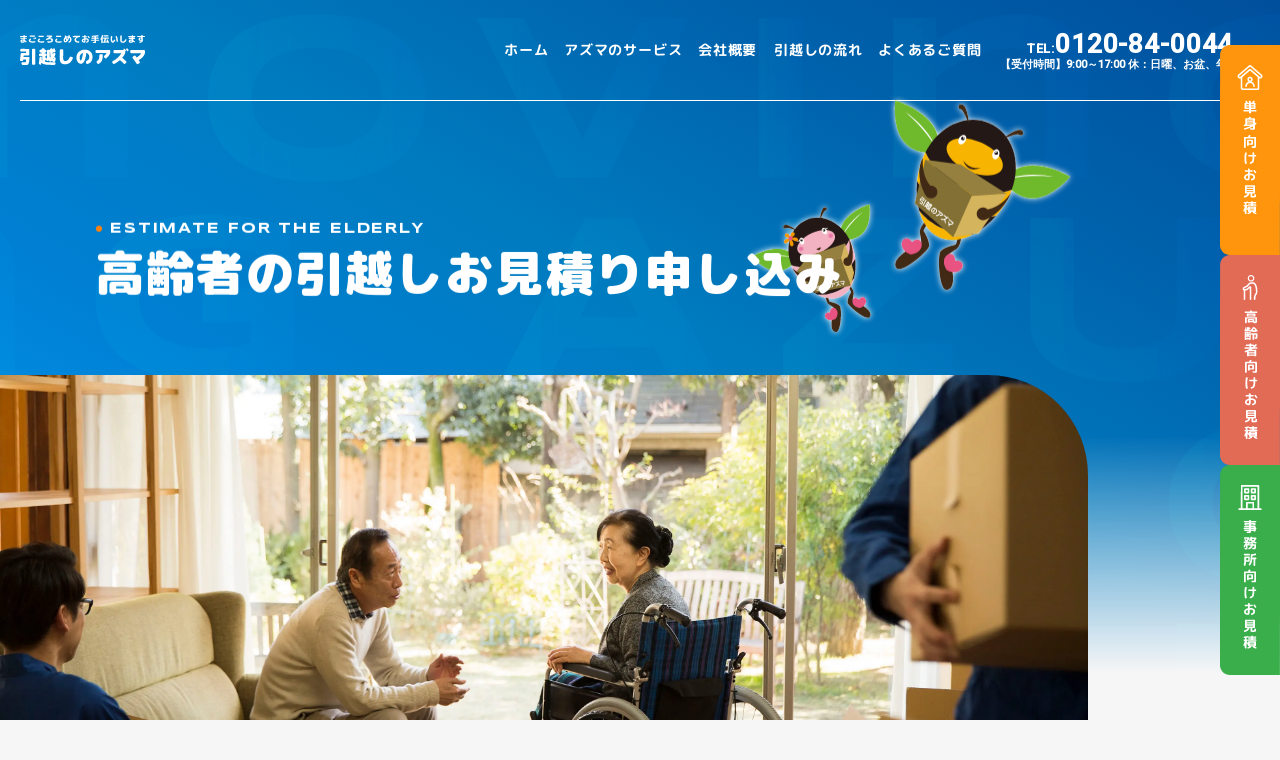

--- FILE ---
content_type: text/html; charset=UTF-8
request_url: https://house-moving-azuma.com/estimate-silver/estimate-silver_complete/
body_size: 10887
content:
<!DOCTYPE html>
<html lang="ja">
	<head>
		<meta charset="UTF-8">
		<meta http-equiv="X-UA-Compatible" content="IE=edge">
		<meta name="format-detection" content="telephone=no">
		<link rel="profile" href="http://gmpg.org/xfn/11">
		<meta name="viewport" content="width=device-width">
		<title>高齢者の引越しお見積り申し込み 送信完了 | 熊本・九州の引越しなら「引越のアズマ」へ！</title>
				<meta name='robots' content='noindex, nofollow' />

	<!-- This site is optimized with the Yoast SEO plugin v23.0 - https://yoast.com/wordpress/plugins/seo/ -->
	<meta property="og:locale" content="ja_JP" />
	<meta property="og:type" content="article" />
	<meta property="og:title" content="高齢者の引越しお見積り申し込み 送信完了 | 熊本・九州の引越しなら「引越のアズマ」へ！" />
	<meta property="og:url" content="https://house-moving-azuma.com/estimate-silver/estimate-silver_complete/" />
	<meta property="og:site_name" content="熊本・九州の引越しなら「引越のアズマ」へ！" />
	<meta property="article:modified_time" content="2024-07-03T05:02:02+00:00" />
	<meta property="og:image" content="https://house-moving-azuma.com/wp_7/wp-content/uploads/2023/11/site.jpg" />
	<meta property="og:image:width" content="1200" />
	<meta property="og:image:height" content="675" />
	<meta property="og:image:type" content="image/jpeg" />
	<meta name="twitter:card" content="summary_large_image" />
	<meta name="twitter:label1" content="推定読み取り時間" />
	<meta name="twitter:data1" content="1分" />
	<script type="application/ld+json" class="yoast-schema-graph">{"@context":"https://schema.org","@graph":[{"@type":"WebPage","@id":"https://house-moving-azuma.com/estimate-silver/estimate-silver_complete/","url":"https://house-moving-azuma.com/estimate-silver/estimate-silver_complete/","name":"高齢者の引越しお見積り申し込み 送信完了 | 熊本・九州の引越しなら「引越のアズマ」へ！","isPartOf":{"@id":"https://house-moving-azuma.com/#website"},"datePublished":"2024-06-07T06:06:59+00:00","dateModified":"2024-07-03T05:02:02+00:00","breadcrumb":{"@id":"https://house-moving-azuma.com/estimate-silver/estimate-silver_complete/#breadcrumb"},"inLanguage":"ja","potentialAction":[{"@type":"ReadAction","target":["https://house-moving-azuma.com/estimate-silver/estimate-silver_complete/"]}]},{"@type":"BreadcrumbList","@id":"https://house-moving-azuma.com/estimate-silver/estimate-silver_complete/#breadcrumb","itemListElement":[{"@type":"ListItem","position":1,"name":"ホーム","item":"https://house-moving-azuma.com/"},{"@type":"ListItem","position":2,"name":"高齢者の引越しお見積り申し込み","item":"https://house-moving-azuma.com/estimate-silver/"},{"@type":"ListItem","position":3,"name":"高齢者の引越しお見積り申し込み 送信完了"}]},{"@type":"WebSite","@id":"https://house-moving-azuma.com/#website","url":"https://house-moving-azuma.com/","name":"熊本・九州の引越しなら「引越のアズマ」へ！","description":"","publisher":{"@id":"https://house-moving-azuma.com/#organization"},"potentialAction":[{"@type":"SearchAction","target":{"@type":"EntryPoint","urlTemplate":"https://house-moving-azuma.com/?s={search_term_string}"},"query-input":"required name=search_term_string"}],"inLanguage":"ja"},{"@type":"Organization","@id":"https://house-moving-azuma.com/#organization","name":"熊本・九州の引越しなら「引越のアズマ」へ！","url":"https://house-moving-azuma.com/","logo":{"@type":"ImageObject","inLanguage":"ja","@id":"https://house-moving-azuma.com/#/schema/logo/image/","url":"https://house-moving-azuma.com/wp_7/wp-content/uploads/2023/11/logo_g.png","contentUrl":"https://house-moving-azuma.com/wp_7/wp-content/uploads/2023/11/logo_g.png","width":200,"height":48,"caption":"熊本・九州の引越しなら「引越のアズマ」へ！"},"image":{"@id":"https://house-moving-azuma.com/#/schema/logo/image/"}}]}</script>
	<!-- / Yoast SEO plugin. -->


<link rel='dns-prefetch' href='//www.googletagmanager.com' />
<link rel="alternate" title="oEmbed (JSON)" type="application/json+oembed" href="https://house-moving-azuma.com/wp-json/oembed/1.0/embed?url=https%3A%2F%2Fhouse-moving-azuma.com%2Festimate-silver%2Festimate-silver_complete%2F" />
<link rel="alternate" title="oEmbed (XML)" type="text/xml+oembed" href="https://house-moving-azuma.com/wp-json/oembed/1.0/embed?url=https%3A%2F%2Fhouse-moving-azuma.com%2Festimate-silver%2Festimate-silver_complete%2F&#038;format=xml" />
<style id='wp-img-auto-sizes-contain-inline-css' type='text/css'>
img:is([sizes=auto i],[sizes^="auto," i]){contain-intrinsic-size:3000px 1500px}
/*# sourceURL=wp-img-auto-sizes-contain-inline-css */
</style>
<link rel='stylesheet' id='mw-wp-form-css' href='https://house-moving-azuma.com/wp_7/wp-content/plugins/mw-wp-form/css/style.css?ver=198d62f075b0cefbb077744e8d70e421' type='text/css' media='all' />
<style id='wp-emoji-styles-inline-css' type='text/css'>

	img.wp-smiley, img.emoji {
		display: inline !important;
		border: none !important;
		box-shadow: none !important;
		height: 1em !important;
		width: 1em !important;
		margin: 0 0.07em !important;
		vertical-align: -0.1em !important;
		background: none !important;
		padding: 0 !important;
	}
/*# sourceURL=wp-emoji-styles-inline-css */
</style>
<style id='wp-block-library-inline-css' type='text/css'>
:root{--wp-block-synced-color:#7a00df;--wp-block-synced-color--rgb:122,0,223;--wp-bound-block-color:var(--wp-block-synced-color);--wp-editor-canvas-background:#ddd;--wp-admin-theme-color:#007cba;--wp-admin-theme-color--rgb:0,124,186;--wp-admin-theme-color-darker-10:#006ba1;--wp-admin-theme-color-darker-10--rgb:0,107,160.5;--wp-admin-theme-color-darker-20:#005a87;--wp-admin-theme-color-darker-20--rgb:0,90,135;--wp-admin-border-width-focus:2px}@media (min-resolution:192dpi){:root{--wp-admin-border-width-focus:1.5px}}.wp-element-button{cursor:pointer}:root .has-very-light-gray-background-color{background-color:#eee}:root .has-very-dark-gray-background-color{background-color:#313131}:root .has-very-light-gray-color{color:#eee}:root .has-very-dark-gray-color{color:#313131}:root .has-vivid-green-cyan-to-vivid-cyan-blue-gradient-background{background:linear-gradient(135deg,#00d084,#0693e3)}:root .has-purple-crush-gradient-background{background:linear-gradient(135deg,#34e2e4,#4721fb 50%,#ab1dfe)}:root .has-hazy-dawn-gradient-background{background:linear-gradient(135deg,#faaca8,#dad0ec)}:root .has-subdued-olive-gradient-background{background:linear-gradient(135deg,#fafae1,#67a671)}:root .has-atomic-cream-gradient-background{background:linear-gradient(135deg,#fdd79a,#004a59)}:root .has-nightshade-gradient-background{background:linear-gradient(135deg,#330968,#31cdcf)}:root .has-midnight-gradient-background{background:linear-gradient(135deg,#020381,#2874fc)}:root{--wp--preset--font-size--normal:16px;--wp--preset--font-size--huge:42px}.has-regular-font-size{font-size:1em}.has-larger-font-size{font-size:2.625em}.has-normal-font-size{font-size:var(--wp--preset--font-size--normal)}.has-huge-font-size{font-size:var(--wp--preset--font-size--huge)}.has-text-align-center{text-align:center}.has-text-align-left{text-align:left}.has-text-align-right{text-align:right}.has-fit-text{white-space:nowrap!important}#end-resizable-editor-section{display:none}.aligncenter{clear:both}.items-justified-left{justify-content:flex-start}.items-justified-center{justify-content:center}.items-justified-right{justify-content:flex-end}.items-justified-space-between{justify-content:space-between}.screen-reader-text{border:0;clip-path:inset(50%);height:1px;margin:-1px;overflow:hidden;padding:0;position:absolute;width:1px;word-wrap:normal!important}.screen-reader-text:focus{background-color:#ddd;clip-path:none;color:#444;display:block;font-size:1em;height:auto;left:5px;line-height:normal;padding:15px 23px 14px;text-decoration:none;top:5px;width:auto;z-index:100000}html :where(.has-border-color){border-style:solid}html :where([style*=border-top-color]){border-top-style:solid}html :where([style*=border-right-color]){border-right-style:solid}html :where([style*=border-bottom-color]){border-bottom-style:solid}html :where([style*=border-left-color]){border-left-style:solid}html :where([style*=border-width]){border-style:solid}html :where([style*=border-top-width]){border-top-style:solid}html :where([style*=border-right-width]){border-right-style:solid}html :where([style*=border-bottom-width]){border-bottom-style:solid}html :where([style*=border-left-width]){border-left-style:solid}html :where(img[class*=wp-image-]){height:auto;max-width:100%}:where(figure){margin:0 0 1em}html :where(.is-position-sticky){--wp-admin--admin-bar--position-offset:var(--wp-admin--admin-bar--height,0px)}@media screen and (max-width:600px){html :where(.is-position-sticky){--wp-admin--admin-bar--position-offset:0px}}

/*# sourceURL=wp-block-library-inline-css */
</style><style id='global-styles-inline-css' type='text/css'>
:root{--wp--preset--aspect-ratio--square: 1;--wp--preset--aspect-ratio--4-3: 4/3;--wp--preset--aspect-ratio--3-4: 3/4;--wp--preset--aspect-ratio--3-2: 3/2;--wp--preset--aspect-ratio--2-3: 2/3;--wp--preset--aspect-ratio--16-9: 16/9;--wp--preset--aspect-ratio--9-16: 9/16;--wp--preset--color--black: #000000;--wp--preset--color--cyan-bluish-gray: #abb8c3;--wp--preset--color--white: #ffffff;--wp--preset--color--pale-pink: #f78da7;--wp--preset--color--vivid-red: #cf2e2e;--wp--preset--color--luminous-vivid-orange: #ff6900;--wp--preset--color--luminous-vivid-amber: #fcb900;--wp--preset--color--light-green-cyan: #7bdcb5;--wp--preset--color--vivid-green-cyan: #00d084;--wp--preset--color--pale-cyan-blue: #8ed1fc;--wp--preset--color--vivid-cyan-blue: #0693e3;--wp--preset--color--vivid-purple: #9b51e0;--wp--preset--gradient--vivid-cyan-blue-to-vivid-purple: linear-gradient(135deg,rgb(6,147,227) 0%,rgb(155,81,224) 100%);--wp--preset--gradient--light-green-cyan-to-vivid-green-cyan: linear-gradient(135deg,rgb(122,220,180) 0%,rgb(0,208,130) 100%);--wp--preset--gradient--luminous-vivid-amber-to-luminous-vivid-orange: linear-gradient(135deg,rgb(252,185,0) 0%,rgb(255,105,0) 100%);--wp--preset--gradient--luminous-vivid-orange-to-vivid-red: linear-gradient(135deg,rgb(255,105,0) 0%,rgb(207,46,46) 100%);--wp--preset--gradient--very-light-gray-to-cyan-bluish-gray: linear-gradient(135deg,rgb(238,238,238) 0%,rgb(169,184,195) 100%);--wp--preset--gradient--cool-to-warm-spectrum: linear-gradient(135deg,rgb(74,234,220) 0%,rgb(151,120,209) 20%,rgb(207,42,186) 40%,rgb(238,44,130) 60%,rgb(251,105,98) 80%,rgb(254,248,76) 100%);--wp--preset--gradient--blush-light-purple: linear-gradient(135deg,rgb(255,206,236) 0%,rgb(152,150,240) 100%);--wp--preset--gradient--blush-bordeaux: linear-gradient(135deg,rgb(254,205,165) 0%,rgb(254,45,45) 50%,rgb(107,0,62) 100%);--wp--preset--gradient--luminous-dusk: linear-gradient(135deg,rgb(255,203,112) 0%,rgb(199,81,192) 50%,rgb(65,88,208) 100%);--wp--preset--gradient--pale-ocean: linear-gradient(135deg,rgb(255,245,203) 0%,rgb(182,227,212) 50%,rgb(51,167,181) 100%);--wp--preset--gradient--electric-grass: linear-gradient(135deg,rgb(202,248,128) 0%,rgb(113,206,126) 100%);--wp--preset--gradient--midnight: linear-gradient(135deg,rgb(2,3,129) 0%,rgb(40,116,252) 100%);--wp--preset--font-size--small: 13px;--wp--preset--font-size--medium: 20px;--wp--preset--font-size--large: 36px;--wp--preset--font-size--x-large: 42px;--wp--preset--spacing--20: 0.44rem;--wp--preset--spacing--30: 0.67rem;--wp--preset--spacing--40: 1rem;--wp--preset--spacing--50: 1.5rem;--wp--preset--spacing--60: 2.25rem;--wp--preset--spacing--70: 3.38rem;--wp--preset--spacing--80: 5.06rem;--wp--preset--shadow--natural: 6px 6px 9px rgba(0, 0, 0, 0.2);--wp--preset--shadow--deep: 12px 12px 50px rgba(0, 0, 0, 0.4);--wp--preset--shadow--sharp: 6px 6px 0px rgba(0, 0, 0, 0.2);--wp--preset--shadow--outlined: 6px 6px 0px -3px rgb(255, 255, 255), 6px 6px rgb(0, 0, 0);--wp--preset--shadow--crisp: 6px 6px 0px rgb(0, 0, 0);}:where(.is-layout-flex){gap: 0.5em;}:where(.is-layout-grid){gap: 0.5em;}body .is-layout-flex{display: flex;}.is-layout-flex{flex-wrap: wrap;align-items: center;}.is-layout-flex > :is(*, div){margin: 0;}body .is-layout-grid{display: grid;}.is-layout-grid > :is(*, div){margin: 0;}:where(.wp-block-columns.is-layout-flex){gap: 2em;}:where(.wp-block-columns.is-layout-grid){gap: 2em;}:where(.wp-block-post-template.is-layout-flex){gap: 1.25em;}:where(.wp-block-post-template.is-layout-grid){gap: 1.25em;}.has-black-color{color: var(--wp--preset--color--black) !important;}.has-cyan-bluish-gray-color{color: var(--wp--preset--color--cyan-bluish-gray) !important;}.has-white-color{color: var(--wp--preset--color--white) !important;}.has-pale-pink-color{color: var(--wp--preset--color--pale-pink) !important;}.has-vivid-red-color{color: var(--wp--preset--color--vivid-red) !important;}.has-luminous-vivid-orange-color{color: var(--wp--preset--color--luminous-vivid-orange) !important;}.has-luminous-vivid-amber-color{color: var(--wp--preset--color--luminous-vivid-amber) !important;}.has-light-green-cyan-color{color: var(--wp--preset--color--light-green-cyan) !important;}.has-vivid-green-cyan-color{color: var(--wp--preset--color--vivid-green-cyan) !important;}.has-pale-cyan-blue-color{color: var(--wp--preset--color--pale-cyan-blue) !important;}.has-vivid-cyan-blue-color{color: var(--wp--preset--color--vivid-cyan-blue) !important;}.has-vivid-purple-color{color: var(--wp--preset--color--vivid-purple) !important;}.has-black-background-color{background-color: var(--wp--preset--color--black) !important;}.has-cyan-bluish-gray-background-color{background-color: var(--wp--preset--color--cyan-bluish-gray) !important;}.has-white-background-color{background-color: var(--wp--preset--color--white) !important;}.has-pale-pink-background-color{background-color: var(--wp--preset--color--pale-pink) !important;}.has-vivid-red-background-color{background-color: var(--wp--preset--color--vivid-red) !important;}.has-luminous-vivid-orange-background-color{background-color: var(--wp--preset--color--luminous-vivid-orange) !important;}.has-luminous-vivid-amber-background-color{background-color: var(--wp--preset--color--luminous-vivid-amber) !important;}.has-light-green-cyan-background-color{background-color: var(--wp--preset--color--light-green-cyan) !important;}.has-vivid-green-cyan-background-color{background-color: var(--wp--preset--color--vivid-green-cyan) !important;}.has-pale-cyan-blue-background-color{background-color: var(--wp--preset--color--pale-cyan-blue) !important;}.has-vivid-cyan-blue-background-color{background-color: var(--wp--preset--color--vivid-cyan-blue) !important;}.has-vivid-purple-background-color{background-color: var(--wp--preset--color--vivid-purple) !important;}.has-black-border-color{border-color: var(--wp--preset--color--black) !important;}.has-cyan-bluish-gray-border-color{border-color: var(--wp--preset--color--cyan-bluish-gray) !important;}.has-white-border-color{border-color: var(--wp--preset--color--white) !important;}.has-pale-pink-border-color{border-color: var(--wp--preset--color--pale-pink) !important;}.has-vivid-red-border-color{border-color: var(--wp--preset--color--vivid-red) !important;}.has-luminous-vivid-orange-border-color{border-color: var(--wp--preset--color--luminous-vivid-orange) !important;}.has-luminous-vivid-amber-border-color{border-color: var(--wp--preset--color--luminous-vivid-amber) !important;}.has-light-green-cyan-border-color{border-color: var(--wp--preset--color--light-green-cyan) !important;}.has-vivid-green-cyan-border-color{border-color: var(--wp--preset--color--vivid-green-cyan) !important;}.has-pale-cyan-blue-border-color{border-color: var(--wp--preset--color--pale-cyan-blue) !important;}.has-vivid-cyan-blue-border-color{border-color: var(--wp--preset--color--vivid-cyan-blue) !important;}.has-vivid-purple-border-color{border-color: var(--wp--preset--color--vivid-purple) !important;}.has-vivid-cyan-blue-to-vivid-purple-gradient-background{background: var(--wp--preset--gradient--vivid-cyan-blue-to-vivid-purple) !important;}.has-light-green-cyan-to-vivid-green-cyan-gradient-background{background: var(--wp--preset--gradient--light-green-cyan-to-vivid-green-cyan) !important;}.has-luminous-vivid-amber-to-luminous-vivid-orange-gradient-background{background: var(--wp--preset--gradient--luminous-vivid-amber-to-luminous-vivid-orange) !important;}.has-luminous-vivid-orange-to-vivid-red-gradient-background{background: var(--wp--preset--gradient--luminous-vivid-orange-to-vivid-red) !important;}.has-very-light-gray-to-cyan-bluish-gray-gradient-background{background: var(--wp--preset--gradient--very-light-gray-to-cyan-bluish-gray) !important;}.has-cool-to-warm-spectrum-gradient-background{background: var(--wp--preset--gradient--cool-to-warm-spectrum) !important;}.has-blush-light-purple-gradient-background{background: var(--wp--preset--gradient--blush-light-purple) !important;}.has-blush-bordeaux-gradient-background{background: var(--wp--preset--gradient--blush-bordeaux) !important;}.has-luminous-dusk-gradient-background{background: var(--wp--preset--gradient--luminous-dusk) !important;}.has-pale-ocean-gradient-background{background: var(--wp--preset--gradient--pale-ocean) !important;}.has-electric-grass-gradient-background{background: var(--wp--preset--gradient--electric-grass) !important;}.has-midnight-gradient-background{background: var(--wp--preset--gradient--midnight) !important;}.has-small-font-size{font-size: var(--wp--preset--font-size--small) !important;}.has-medium-font-size{font-size: var(--wp--preset--font-size--medium) !important;}.has-large-font-size{font-size: var(--wp--preset--font-size--large) !important;}.has-x-large-font-size{font-size: var(--wp--preset--font-size--x-large) !important;}
/*# sourceURL=global-styles-inline-css */
</style>

<style id='classic-theme-styles-inline-css' type='text/css'>
/*! This file is auto-generated */
.wp-block-button__link{color:#fff;background-color:#32373c;border-radius:9999px;box-shadow:none;text-decoration:none;padding:calc(.667em + 2px) calc(1.333em + 2px);font-size:1.125em}.wp-block-file__button{background:#32373c;color:#fff;text-decoration:none}
/*# sourceURL=/wp-includes/css/classic-themes.min.css */
</style>
<script type="text/javascript" src="https://house-moving-azuma.com/wp_7/wp-includes/js/jquery/jquery.min.js?ver=3.7.1" id="jquery-core-js"></script>
<script type="text/javascript" src="https://house-moving-azuma.com/wp_7/wp-includes/js/jquery/jquery-migrate.min.js?ver=3.4.1" id="jquery-migrate-js"></script>

<!-- Site Kit によって追加された Google タグ（gtag.js）スニペット -->

<!-- Google アナリティクス スニペット (Site Kit が追加) -->
<script type="text/javascript" src="https://www.googletagmanager.com/gtag/js?id=GT-P3NS3CS" id="google_gtagjs-js" async></script>
<script type="text/javascript" id="google_gtagjs-js-after">
/* <![CDATA[ */
window.dataLayer = window.dataLayer || [];function gtag(){dataLayer.push(arguments);}
gtag("set","linker",{"domains":["house-moving-azuma.com"]});
gtag("js", new Date());
gtag("set", "developer_id.dZTNiMT", true);
gtag("config", "GT-P3NS3CS");
//# sourceURL=google_gtagjs-js-after
/* ]]> */
</script>

<!-- Site Kit によって追加された終了 Google タグ（gtag.js）スニペット -->
<link rel="https://api.w.org/" href="https://house-moving-azuma.com/wp-json/" /><link rel="alternate" title="JSON" type="application/json" href="https://house-moving-azuma.com/wp-json/wp/v2/pages/307" /><link rel="EditURI" type="application/rsd+xml" title="RSD" href="https://house-moving-azuma.com/wp_7/xmlrpc.php?rsd" />

<link rel='shortlink' href='https://house-moving-azuma.com/?p=307' />
<meta name="generator" content="Site Kit by Google 1.130.0" /><link rel="icon" href="https://house-moving-azuma.com/wp_7/wp-content/uploads/2023/06/cropped-site_icon-1-32x32.png" sizes="32x32" />
<link rel="icon" href="https://house-moving-azuma.com/wp_7/wp-content/uploads/2023/06/cropped-site_icon-1-192x192.png" sizes="192x192" />
<link rel="apple-touch-icon" href="https://house-moving-azuma.com/wp_7/wp-content/uploads/2023/06/cropped-site_icon-1-180x180.png" />
<meta name="msapplication-TileImage" content="https://house-moving-azuma.com/wp_7/wp-content/uploads/2023/06/cropped-site_icon-1-270x270.png" />
		<link rel="stylesheet" href="https://house-moving-azuma.com/wp_7/wp-content/themes/tas-theme/css/destyle.css" />
		<link rel="stylesheet" href="https://house-moving-azuma.com/wp_7/wp-content/themes/tas-theme/style.css?1685509244" />
		<link rel="stylesheet" href="https://house-moving-azuma.com/wp_7/wp-content/themes/tas-theme/css/common.css?1722322880" type="text/css" />
		<script src="https://house-moving-azuma.com/wp_7/wp-content/themes/tas-theme/js/script.js"></script>
		<link rel="preconnect" href="https://fonts.googleapis.com">
		<link rel="preconnect" href="https://fonts.gstatic.com" crossorigin>
		<link href="https://fonts.googleapis.com/css2?family=M+PLUS+Rounded+1c:wght@100;300;400;500;700;800;900&family=Roboto:wght@500&family=Syncopate:wght@400;700&display=swap" rel="stylesheet">
		<!--<link href="https://fonts.googleapis.com/css2?family=M+PLUS+Rounded+1c:wght@500;700;800&family=Syncopate:wght@700&display=swap" rel="stylesheet">-->
	</head>

	<body class="wp-singular page-template-default page page-id-307 page-child parent-pageid-295 wp-theme-tas-theme">
		<header id="top-head">
			<nav class="navbar" ontouchstart>
				<div class="navbar-brand">
					<h2><a href="https://house-moving-azuma.com">熊本・九州の引越しなら「引越のアズマ」</a></h2>				</div>
				<div class="nav-wrapper">
					<div class="nav_btn">
						<span class="nav_toggle">
							<i></i>
							<i></i>
							<i></i>
						</span>
					</div>
					<div id="main-nav">
						<ul id="menu" class="navbar-nav">
							<li itemscope="itemscope" itemtype="https://www.schema.org/SiteNavigationElement"><a href="https://house-moving-azuma.com/" class="nav-link">ホーム</a></li>
							<li itemscope="itemscope" itemtype="https://www.schema.org/SiteNavigationElement"><a href="https://house-moving-azuma.com/service/" class="nav-link">アズマのサービス</a>
								<div class="sub-menu-wrapper">
									<ul class="sub-menu">
										<li itemscope="itemscope" itemtype="https://www.schema.org/SiteNavigationElement"><a href="https://house-moving-azuma.com/moving-for-single/" class="nav-link"><img srcset="https://house-moving-azuma.com/wp_7/wp-content/themes/tas-theme/images/header_submenu01@2x.webp 2x" src="https://house-moving-azuma.com/wp_7/wp-content/themes/tas-theme/images/header_submenu01.webp" width="181" height="121" alt="単身・二人の引越し" />単身・二人の引越し</a></li>
										<li itemscope="itemscope" itemtype="https://www.schema.org/SiteNavigationElement"><a href="https://house-moving-azuma.com/silver/"><img srcset="https://house-moving-azuma.com/wp_7/wp-content/themes/tas-theme/images/header_submenu02@2x.webp 2x" src="https://house-moving-azuma.com/wp_7/wp-content/themes/tas-theme/images/header_submenu02.webp" width="181" height="121" alt="高齢者の引越し" />高齢者の引越し</a>
										<li itemscope="itemscope" itemtype="https://www.schema.org/SiteNavigationElement"><a href="https://house-moving-azuma.com/moving-for-office/" class="nav-link"><img srcset="https://house-moving-azuma.com/wp_7/wp-content/themes/tas-theme/images/header_submenu03@2x.webp 2x" src="https://house-moving-azuma.com/wp_7/wp-content/themes/tas-theme/images/header_submenu03.webp" width="181" height="121" alt="事務所移転" />事務所移転</a>
										</li>
									</ul>
								</div>								
							</li>
							<li itemscope="itemscope" itemtype="https://www.schema.org/SiteNavigationElement"><a href="https://house-moving-azuma.com/company/" class="nav-link">会社概要</a></li>
							<li itemscope="itemscope" itemtype="https://www.schema.org/SiteNavigationElement"><a href="https://house-moving-azuma.com/flow/" class="nav-link">引越しの流れ</a></li>
							<li itemscope="itemscope" itemtype="https://www.schema.org/SiteNavigationElement"><a class="anchorlink" href="https://house-moving-azuma.com/flow#faq" class="nav-link">よくあるご質問</a></li>
						</ul>
						<div class="contact_btn">
							<a href="tel:0120-84-0044" class="tel"><span>TEL:</span>0120-84-0044</a>
							<span class="tel_time">【受付時間】9:00～17:00<br>【休業日】日曜、お盆、年末年始</span>
							<!--<a href="https://house-moving-azuma.com/contact/" class="button">お問い合わせ</a>-->
						</div>
						<div class="nav_info">
							<img class="mb50" src="https://house-moving-azuma.com/wp_7/wp-content/themes/tas-theme/images/logo_g.svg" width="200" height="48" alt="引越しはAZUMA" />
							<div class="company_name">株式会社　AZUMA</div>
							<div class="address">【本社】<br>〒861-3103<br>熊本県上益城郡嘉島町井寺225-1</div>
							<div class="tel">TEL：096-237-2378</div>
							<div class="fax mb10">FAX：096-237-2405</div>
							<div class="address">【鳥栖営業所】<br>〒841-0043<br>佐賀県鳥栖市水屋町1947-3</div>
							<div class="tel">TEL：0942-87-3766</div>
							<div class="fax">FAX：0942-87-3768</div>
						</div>
					</div>
					<div id="header-contact">
						<div class="contact_btn">
							<span class="tel"><span>TEL:</span>0120-84-0044</span>
							<span class="tel_time">【受付時間】9:00～17:00 休：日曜、お盆、年末年始</span>
							<!--<a href="https://house-moving-azuma.com/contact/">お問い合わせ</a>-->
						</div>
					</div>
				</div>
			</nav>
		</header><!-- #masthead -->

<link rel="stylesheet" href="https://house-moving-azuma.com/wp_7/wp-content/themes/tas-theme/css/page.css?1719974263" type="text/css" />

<main>
	<div id="content-header">
		<div>
			<div class="mascot1 fuwafuwa">
				<img src="https://house-moving-azuma.com/wp_7/wp-content/themes/tas-theme/images/mascot1-1.svg" width="514" height="551" alt="アズマのマスコット「アービー」" />
			</div>
			<div class="mascot2 fuwafuwa">
				<img src="https://house-moving-azuma.com/wp_7/wp-content/themes/tas-theme/images/mascot2-1.svg" width="372" height="397" alt="アズマのマスコット「ハービー」" />
			</div>
			<h1 class="inner">
				<span class="subtitle">ESTIMATE FOR THE ELDERLY</span>高齢者の引越しお見積り申し込み 送信完了			</h1>
			<div class="sub-main-image"></div>
		</div>
	</div>
	<article>
		<p class="narrow" id="breadcrumbs"><span><span><a href="https://house-moving-azuma.com/">ホーム</a></span> &gt; <span><a href="https://house-moving-azuma.com/estimate-silver/">高齢者の引越しお見積り申し込み</a></span> &gt; <span class="breadcrumb_last" aria-current="page">高齢者の引越しお見積り申し込み 送信完了</span></span></p>		<div id="main_page">
											<script type="text/javascript">
		window.location = "https://house-moving-azuma.com/estimate-silver/";
		</script>
		<link rel="stylesheet" href="https://house-moving-azuma.com/wp_7/wp-content/themes/tas-theme/css/form.css?7" type="text/css" />
<div id="form">
	<div class="inner narrow">
		<div class="ctn-flow">
			<img decoding="async" src="https://house-moving-azuma.com/wp_7/wp-content/themes/tas-theme/images/contact-flow03.svg" alt="完了フェーズ" width="285" height="72">
		</div>
		<div id="mw_wp_form_mw-wp-form-296" class="mw_wp_form mw_wp_form_direct_access_error">
				このページには直接アクセスできません。
			<!-- end .mw_wp_form --></div>
	</div>
</div>					</div>
	</article>
</main>

<div class="fixed_banner pc">
	<a class="single" href="https://house-moving-azuma.com/estimate-single/">
		<img src="https://house-moving-azuma.com/wp_7/wp-content/themes/tas-theme/images/fixed_estimate_single_pc2.svg" width="60" height="210" alt="単身・二人引越しのお見積り" />
	</a>
	<a class="silver" href="https://house-moving-azuma.com/estimate-silver/">
		<img src="https://house-moving-azuma.com/wp_7/wp-content/themes/tas-theme/images/fixed_estimate_silver_pc2.svg" width="60" height="210" alt="高齢者の引越しのお見積り" />
	</a>
	<a class="office" href="https://house-moving-azuma.com/estimate-office/">
		<img src="https://house-moving-azuma.com/wp_7/wp-content/themes/tas-theme/images/fixed_estimate_office_pc2.svg" width="60" height="210" alt="事務所引越しのお見積り" />
	</a>
</div>
<div class="fixed_banner sp">
	<a class="single" href="https://house-moving-azuma.com/estimate-single/">単身向け<br>お見積</a>
	<a class="silver" href="https://house-moving-azuma.com/estimate-silver/">高齢者向け<br>お見積</a>
	<a class="office" href="https://house-moving-azuma.com/estimate-office/">事務所向け<br>お見積</a>
</div>
<div class="footer_wrapper">
	<div id="footer_contact" class="inner">
		<h3>今すぐ簡単＆無料！<br class="sp">お見積り・お問い合わせ</h3>
		<div class="estimate-new">
		<img class="mascot popin bottom" src="https://house-moving-azuma.com/wp_7/wp-content/themes/tas-theme/images/mascot2-4.svg" width="225" height="224" alt="アズマのマスコット「ハービー」" />
			<a href="https://house-moving-azuma.com/estimate-single/" class="panel for-single">
				<div class="image">
					<img class="pc" srcset="https://house-moving-azuma.com/wp_7/wp-content/themes/tas-theme/images/footer_contact_image01_pc@2x.webp 2x" src="https://house-moving-azuma.com/wp_7/wp-content/themes/tas-theme/images/footer_contact_image01_pc.webp" width="436" height="271" alt="単身・二人引越しのお見積り" /><img class="sp" src="https://house-moving-azuma.com/wp_7/wp-content/themes/tas-theme/images/footer_contact_image01@2x.webp" width="380" height="341" alt="単身・二人引越しのお見積り" />
				</div>
				<div class="text">
					<h4><span>Estimate for single</span>単身・二人引越しのお見積り</h4>
					<div class="button"><img src="https://house-moving-azuma.com/wp_7/wp-content/themes/tas-theme/images/arrow4.svg" width="6" height="8" alt="" /></div>					
				</div>
			</a>
			<a href="https://house-moving-azuma.com/estimate-silver/" class="panel for-single">
				<div class="image">
					<img class="pc" srcset="https://house-moving-azuma.com/wp_7/wp-content/themes/tas-theme/images/footer_contact_image02_pc@2x.webp 2x" src="https://house-moving-azuma.com/wp_7/wp-content/themes/tas-theme/images/footer_contact_image02_pc.webp" width="436" height="271" alt="高齢者引越しの見積" /><img class="sp" src="https://house-moving-azuma.com/wp_7/wp-content/themes/tas-theme/images/footer_contact_image03@2x.webp" width="380" height="341" alt="高齢者引越しの見積" />
				</div>
				<div class="text">
					<h4><span>Estimate for senior</span>高齢者引越しのお見積り</h4>
					<div class="button"><img src="https://house-moving-azuma.com/wp_7/wp-content/themes/tas-theme/images/arrow4.svg" width="6" height="8" alt="" /></div>
				</div>
			</a>
			<a href="https://house-moving-azuma.com/estimate-office/" class="panel for-office">
				<div class="image">
					<img class="pc" srcset="https://house-moving-azuma.com/wp_7/wp-content/themes/tas-theme/images/footer_contact_image03_pc@2x.webp 2x" src="https://house-moving-azuma.com/wp_7/wp-content/themes/tas-theme/images/footer_contact_image03_pc.webp" width="436" height="271" alt="事務所引越しのお見積り" /><img class="sp" src="https://house-moving-azuma.com/wp_7/wp-content/themes/tas-theme/images/footer_contact_image02@2x.webp" width="380" height="341" alt="事務所引越しのお見積り" />
				</div>
				<div class="text">
					<h4><span>Estimate for office</span>事務所引越しのお見積り</h4>
					<div class="button"><img src="https://house-moving-azuma.com/wp_7/wp-content/themes/tas-theme/images/arrow4.svg" width="6" height="8" alt="" /></div>
				</div>
			</a>			 
		</div>
		<h3><span>Contact</span>お問い合わせ</h3>
		<div class="contact">
		<img class="mascot popin bottom" src="https://house-moving-azuma.com/wp_7/wp-content/themes/tas-theme/images/mascot1-4.svg" width="114" height="121" alt="アズマのマスコット「アービー」" />
			<!--<a href="https://line.me/R/ti/p/@gpa5211d" target="_blank" class="panel for-line">
				<h4>LINE</h4>
				<img src="https://house-moving-azuma.com/wp_7/wp-content/themes/tas-theme/images/icon_line.svg" width="57" height="100" alt="LINEからのお問合せ お見積り・ご依頼" />
				<p>LINEからのお問合せ</p>
				<div class="button">公式LINEへ</div>
			</a>-->
			<a href="https://www.azuma-inc.com/contact/" target="_blank" class="panel for-mail">
				<h4>MAIL</h4>
				<img src="https://house-moving-azuma.com/wp_7/wp-content/themes/tas-theme/images/icon_mail.svg" width="100" height="100" alt="フォームからのお問合せ お見積り・ご依頼はこちら" />
				<p>フォームからのお問合せ</p>
				<div class="button">メールフォームへ</div>
			</a>
			<a href="tel:0120-84-0044" class="panel for-tel">
				<h4>TELEPHONE</h4>
				<img src="https://house-moving-azuma.com/wp_7/wp-content/themes/tas-theme/images/icon_tel.svg" width="80" height="100" alt="電話からのお問合せ お見積り・ご依頼はこちら" />
				<div class="free_dial">0120-84-0044</div>
				<div class="open_time">営業時間　8：00～20：00　年中無休</div>
			</a>
		</div>
	</div>
	<footer class="bg_anime">
		<div id="pagetop" class="pagetop"><a href="#">Page Top</a></div>
		<div class="inner">
		<img class="footer_mascot" src="https://house-moving-azuma.com/wp_7/wp-content/themes/tas-theme/images/footer_mascot.svg" width="240" height="144" alt="アズマのマスコット　アービー　ハービー" />
			<div class="footer_flex">
				<div id="footer-nav">
					<div class="footer_menu">
						<ul>
							<li itemscope="itemscope" itemtype="https://www.schema.org/SiteNavigationElement"><a href="https://house-moving-azuma.com/" class="nav-link"><span>TOP</span><div>ホーム</div></a></li>
							<li itemscope="itemscope" itemtype="https://www.schema.org/SiteNavigationElement"><a href="https://house-moving-azuma.com/moving-for-single/" class="nav-link"><span>Single</span>単身・二人のお引越し</a></li>
							<li itemscope="itemscope" itemtype="https://www.schema.org/SiteNavigationElement"><a href="https://house-moving-azuma.com/silver/" class="nav-link"><span>Silver</span>高齢者のお引越し</a></li>
							<li itemscope="itemscope" itemtype="https://www.schema.org/SiteNavigationElement"><a href="https://house-moving-azuma.com/moving-for-office/" class="nav-link"><span>Office</span>事務所移転</a></li>
							<li itemscope="itemscope" itemtype="https://www.schema.org/SiteNavigationElement"><a href="https://house-moving-azuma.com/flow/" class="nav-link"><span>Flow</span>引っ越しの流れ</a></li>
							<li itemscope="itemscope" itemtype="https://www.schema.org/SiteNavigationElement"><a href="https://house-moving-azuma.com/service/" class="nav-link"><span>Service</span>アズマのサービス</a></li>
							<li itemscope="itemscope" itemtype="https://www.schema.org/SiteNavigationElement"><a href="https://house-moving-azuma.com/company/" class="nav-link"><span>company</span><div>会社概要</div></a></li>
							<li itemscope="itemscope" itemtype="https://www.schema.org/SiteNavigationElement"><a href="https://house-moving-azuma.com/estimate-single/" class="nav-link"><span>Estimate</span>単身・二人引越しのお見積り</a></li>
							<li itemscope="itemscope" itemtype="https://www.schema.org/SiteNavigationElement"><a href="https://house-moving-azuma.com/estimate-silver/" class="nav-link"><span>Estimate</span>高齢者の引越しのお見積り</a></li>
							<li itemscope="itemscope" itemtype="https://www.schema.org/SiteNavigationElement"><a href="https://house-moving-azuma.com/estimate-office/" class="nav-link"><span>Estimate</span>事務所引越しのお見積り</a></li>
							<li itemscope="itemscope" itemtype="https://www.schema.org/SiteNavigationElement"><a href="https://www.azuma-inc.com/contact/" target="_blank" class="nav-link ex-link"><span>Contact</span>お問い合わせ</a></li>
							<li itemscope="itemscope" itemtype="https://www.schema.org/SiteNavigationElement"><a href="https://www.azuma-inc.com/policy/" target="_blank" class="nav-link ex-link"><span>Privacy</span>プライバシーポリシー</a></li>
						</ul>
					</div>
					<div class="footer_info">
						<h3><span>company</span><div>運営</div></h3>
						<div class="flex">
							<div class="text">
								<h4><img src="https://house-moving-azuma.com/wp_7/wp-content/themes/tas-theme/images/logo.svg" width="200" height="48" alt="引越しはAZUMA" /></h4>
								<div class="company_name">株式会社　AZUMA</div>
								<div class="address">〒861-3103<br>熊本県上益城郡嘉島町井寺225-1</div>
								<div class="tel">TEL：096-237-2378</div>
								<div class="fax mb10">FAX：096-237-2405</div>
								<div class="ggmap">
									<a href="https://goo.gl/maps/gDQHtReZwXH2FkXh6" target="_blank"><img src="https://house-moving-azuma.com/wp_7/wp-content/themes/tas-theme/images/footer_ggmap_btn.svg" width="112" height="16" alt="Google Map" /></a>
								</div>
							</div>
							<div class="image">
								<img src="https://house-moving-azuma.com/wp_7/wp-content/themes/tas-theme/images/footer_sumoveever.svg" width="160" height="240" alt="ヘルパーのいる引越屋さん　シルバー住むーぶ　すむーぶエバー" />
							</div>
						</div>						
					</div>
				</div>
			</div>
		</div>
		<div class="copyright_wrapper inner">
			<div class="site_title">引越しのアズマ | まごころこめてお手伝いします</div>
			<div class="copyright">©️2026,AZUMA Inc.</div>
		</div>		
	</footer>
</div>

<script type="text/javascript">
	jQuery(document).ready(function($){
		// ページトップ
		var pagetop = $("#pagetop");
		var fixed_banner_sp = $(".fixed_banner.sp");
		pagetop.hide().click(function() {
			$("body, html").animate({
				scrollTop: 0
			}, 1000);
			return false;
		});
		$(window).scroll(function() {
			if ($(this).scrollTop() > 100) {
				pagetop.fadeIn();
				fixed_banner_sp.fadeIn();
			} else {
				pagetop.fadeOut();
				fixed_banner_sp.fadeOut();
			}
		}); 
	});
</script>

<!-- anchor -->
<script>
	jQuery(document).ready(function($){
		var headerHeight = $('#top-head').outerHeight();
		var urlHash = location.hash;
		if(urlHash) {
			$('body,html').stop().scrollTop(0);
			setTimeout(function(){
				var target = $(urlHash);
				var position = target.offset().top - headerHeight;
				$('body,html').stop().animate({scrollTop:position}, 500);
			}, 100);
		}
		var H_nav = $("#top-head").height() + 50;
		function pagelink(heightnum) {
			var headerH = heightnum;
			$(".anchorlink").click(function() {
				var href = $(this).attr("href");
				var target = $(href == "#" || href == "" ? "body" : href);
				var position = target.offset().top - headerH;
				$("html, body").animate({ scrollTop: position }, 500, "swing");
				//return false;
			});
		}
		pagelink(H_nav);
	});
</script>

<!-- scroll fade in -->
<script>
	jQuery(document).ready(function($){
		$(function(){
			$(window).scroll(function (){
				$('.fadein').each(function(){
					var elemPos = $(this).offset().top;
					var scroll = $(window).scrollTop();
					var windowHeight = $(window).height();
					if (scroll > elemPos - windowHeight + 150){
						$(this).addClass('scrollin');
					}
				});
			});
			$('.fadein-order').each(function(){
				$(this).children('div').each(function(i){
					$(this).css( 'transition-delay', 'calc(200ms * ' + (i+1) + ')' );
				});
				return true;
			});
		});
	});
</script>

<!-- scroll fade in -->
<script>
	jQuery(document).ready(function($){
		$(function(){
			$(window).scroll(function (){
				$('.popin').each(function(){
					var elemPos = $(this).offset().top;
					var scroll = $(window).scrollTop();
					var windowHeight = $(window).height();
					if (scroll > elemPos - windowHeight + 350){
						$(this).addClass('scrollin');
					}
				});
			});
		});
	});
</script>


<script type="speculationrules">
{"prefetch":[{"source":"document","where":{"and":[{"href_matches":"/*"},{"not":{"href_matches":["/wp_7/wp-*.php","/wp_7/wp-admin/*","/wp_7/wp-content/uploads/*","/wp_7/wp-content/*","/wp_7/wp-content/plugins/*","/wp_7/wp-content/themes/tas-theme/*","/*\\?(.+)"]}},{"not":{"selector_matches":"a[rel~=\"nofollow\"]"}},{"not":{"selector_matches":".no-prefetch, .no-prefetch a"}}]},"eagerness":"conservative"}]}
</script>
<script type="text/javascript" src="https://house-moving-azuma.com/wp_7/wp-content/plugins/mw-wp-form/js/form.js?ver=198d62f075b0cefbb077744e8d70e421" id="mw-wp-form-js"></script>
<script id="wp-emoji-settings" type="application/json">
{"baseUrl":"https://s.w.org/images/core/emoji/17.0.2/72x72/","ext":".png","svgUrl":"https://s.w.org/images/core/emoji/17.0.2/svg/","svgExt":".svg","source":{"concatemoji":"https://house-moving-azuma.com/wp_7/wp-includes/js/wp-emoji-release.min.js?ver=198d62f075b0cefbb077744e8d70e421"}}
</script>
<script type="module">
/* <![CDATA[ */
/*! This file is auto-generated */
const a=JSON.parse(document.getElementById("wp-emoji-settings").textContent),o=(window._wpemojiSettings=a,"wpEmojiSettingsSupports"),s=["flag","emoji"];function i(e){try{var t={supportTests:e,timestamp:(new Date).valueOf()};sessionStorage.setItem(o,JSON.stringify(t))}catch(e){}}function c(e,t,n){e.clearRect(0,0,e.canvas.width,e.canvas.height),e.fillText(t,0,0);t=new Uint32Array(e.getImageData(0,0,e.canvas.width,e.canvas.height).data);e.clearRect(0,0,e.canvas.width,e.canvas.height),e.fillText(n,0,0);const a=new Uint32Array(e.getImageData(0,0,e.canvas.width,e.canvas.height).data);return t.every((e,t)=>e===a[t])}function p(e,t){e.clearRect(0,0,e.canvas.width,e.canvas.height),e.fillText(t,0,0);var n=e.getImageData(16,16,1,1);for(let e=0;e<n.data.length;e++)if(0!==n.data[e])return!1;return!0}function u(e,t,n,a){switch(t){case"flag":return n(e,"\ud83c\udff3\ufe0f\u200d\u26a7\ufe0f","\ud83c\udff3\ufe0f\u200b\u26a7\ufe0f")?!1:!n(e,"\ud83c\udde8\ud83c\uddf6","\ud83c\udde8\u200b\ud83c\uddf6")&&!n(e,"\ud83c\udff4\udb40\udc67\udb40\udc62\udb40\udc65\udb40\udc6e\udb40\udc67\udb40\udc7f","\ud83c\udff4\u200b\udb40\udc67\u200b\udb40\udc62\u200b\udb40\udc65\u200b\udb40\udc6e\u200b\udb40\udc67\u200b\udb40\udc7f");case"emoji":return!a(e,"\ud83e\u1fac8")}return!1}function f(e,t,n,a){let r;const o=(r="undefined"!=typeof WorkerGlobalScope&&self instanceof WorkerGlobalScope?new OffscreenCanvas(300,150):document.createElement("canvas")).getContext("2d",{willReadFrequently:!0}),s=(o.textBaseline="top",o.font="600 32px Arial",{});return e.forEach(e=>{s[e]=t(o,e,n,a)}),s}function r(e){var t=document.createElement("script");t.src=e,t.defer=!0,document.head.appendChild(t)}a.supports={everything:!0,everythingExceptFlag:!0},new Promise(t=>{let n=function(){try{var e=JSON.parse(sessionStorage.getItem(o));if("object"==typeof e&&"number"==typeof e.timestamp&&(new Date).valueOf()<e.timestamp+604800&&"object"==typeof e.supportTests)return e.supportTests}catch(e){}return null}();if(!n){if("undefined"!=typeof Worker&&"undefined"!=typeof OffscreenCanvas&&"undefined"!=typeof URL&&URL.createObjectURL&&"undefined"!=typeof Blob)try{var e="postMessage("+f.toString()+"("+[JSON.stringify(s),u.toString(),c.toString(),p.toString()].join(",")+"));",a=new Blob([e],{type:"text/javascript"});const r=new Worker(URL.createObjectURL(a),{name:"wpTestEmojiSupports"});return void(r.onmessage=e=>{i(n=e.data),r.terminate(),t(n)})}catch(e){}i(n=f(s,u,c,p))}t(n)}).then(e=>{for(const n in e)a.supports[n]=e[n],a.supports.everything=a.supports.everything&&a.supports[n],"flag"!==n&&(a.supports.everythingExceptFlag=a.supports.everythingExceptFlag&&a.supports[n]);var t;a.supports.everythingExceptFlag=a.supports.everythingExceptFlag&&!a.supports.flag,a.supports.everything||((t=a.source||{}).concatemoji?r(t.concatemoji):t.wpemoji&&t.twemoji&&(r(t.twemoji),r(t.wpemoji)))});
//# sourceURL=https://house-moving-azuma.com/wp_7/wp-includes/js/wp-emoji-loader.min.js
/* ]]> */
</script>
</body>
</html>

--- FILE ---
content_type: text/html; charset=UTF-8
request_url: https://house-moving-azuma.com/estimate-silver/
body_size: 13513
content:
<!DOCTYPE html>
<html lang="ja">
	<head>
		<meta charset="UTF-8">
		<meta http-equiv="X-UA-Compatible" content="IE=edge">
		<meta name="format-detection" content="telephone=no">
		<link rel="profile" href="http://gmpg.org/xfn/11">
		<meta name="viewport" content="width=device-width">
		<title>高齢者の引越しお見積り申し込み | 熊本・九州の引越しなら「引越のアズマ」へ！</title>
				<meta name='robots' content='noindex, nofollow' />

	<!-- This site is optimized with the Yoast SEO plugin v23.0 - https://yoast.com/wordpress/plugins/seo/ -->
	<meta name="description" content="このページはお見積り申し込みとなっております。この画面内での料金算出はできません。" />
	<meta property="og:locale" content="ja_JP" />
	<meta property="og:type" content="article" />
	<meta property="og:title" content="高齢者の引越しお見積り申し込み | 熊本・九州の引越しなら「引越のアズマ」へ！" />
	<meta property="og:description" content="このページはお見積り申し込みとなっております。この画面内での料金算出はできません。" />
	<meta property="og:url" content="https://house-moving-azuma.com/estimate-silver/" />
	<meta property="og:site_name" content="熊本・九州の引越しなら「引越のアズマ」へ！" />
	<meta property="article:modified_time" content="2024-06-07T06:02:49+00:00" />
	<meta property="og:image" content="https://house-moving-azuma.com/wp_7/wp-content/uploads/2023/11/site.jpg" />
	<meta property="og:image:width" content="1200" />
	<meta property="og:image:height" content="675" />
	<meta property="og:image:type" content="image/jpeg" />
	<meta name="twitter:card" content="summary_large_image" />
	<meta name="twitter:label1" content="推定読み取り時間" />
	<meta name="twitter:data1" content="1分" />
	<script type="application/ld+json" class="yoast-schema-graph">{"@context":"https://schema.org","@graph":[{"@type":"WebPage","@id":"https://house-moving-azuma.com/estimate-silver/","url":"https://house-moving-azuma.com/estimate-silver/","name":"高齢者の引越しお見積り申し込み | 熊本・九州の引越しなら「引越のアズマ」へ！","isPartOf":{"@id":"https://house-moving-azuma.com/#website"},"datePublished":"2024-06-07T05:39:56+00:00","dateModified":"2024-06-07T06:02:49+00:00","description":"このページはお見積り申し込みとなっております。この画面内での料金算出はできません。","breadcrumb":{"@id":"https://house-moving-azuma.com/estimate-silver/#breadcrumb"},"inLanguage":"ja","potentialAction":[{"@type":"ReadAction","target":["https://house-moving-azuma.com/estimate-silver/"]}]},{"@type":"BreadcrumbList","@id":"https://house-moving-azuma.com/estimate-silver/#breadcrumb","itemListElement":[{"@type":"ListItem","position":1,"name":"ホーム","item":"https://house-moving-azuma.com/"},{"@type":"ListItem","position":2,"name":"高齢者の引越しお見積り申し込み"}]},{"@type":"WebSite","@id":"https://house-moving-azuma.com/#website","url":"https://house-moving-azuma.com/","name":"熊本・九州の引越しなら「引越のアズマ」へ！","description":"","publisher":{"@id":"https://house-moving-azuma.com/#organization"},"potentialAction":[{"@type":"SearchAction","target":{"@type":"EntryPoint","urlTemplate":"https://house-moving-azuma.com/?s={search_term_string}"},"query-input":"required name=search_term_string"}],"inLanguage":"ja"},{"@type":"Organization","@id":"https://house-moving-azuma.com/#organization","name":"熊本・九州の引越しなら「引越のアズマ」へ！","url":"https://house-moving-azuma.com/","logo":{"@type":"ImageObject","inLanguage":"ja","@id":"https://house-moving-azuma.com/#/schema/logo/image/","url":"https://house-moving-azuma.com/wp_7/wp-content/uploads/2023/11/logo_g.png","contentUrl":"https://house-moving-azuma.com/wp_7/wp-content/uploads/2023/11/logo_g.png","width":200,"height":48,"caption":"熊本・九州の引越しなら「引越のアズマ」へ！"},"image":{"@id":"https://house-moving-azuma.com/#/schema/logo/image/"}}]}</script>
	<!-- / Yoast SEO plugin. -->


<link rel='dns-prefetch' href='//www.googletagmanager.com' />
<link rel="alternate" title="oEmbed (JSON)" type="application/json+oembed" href="https://house-moving-azuma.com/wp-json/oembed/1.0/embed?url=https%3A%2F%2Fhouse-moving-azuma.com%2Festimate-silver%2F" />
<link rel="alternate" title="oEmbed (XML)" type="text/xml+oembed" href="https://house-moving-azuma.com/wp-json/oembed/1.0/embed?url=https%3A%2F%2Fhouse-moving-azuma.com%2Festimate-silver%2F&#038;format=xml" />
<style id='wp-img-auto-sizes-contain-inline-css' type='text/css'>
img:is([sizes=auto i],[sizes^="auto," i]){contain-intrinsic-size:3000px 1500px}
/*# sourceURL=wp-img-auto-sizes-contain-inline-css */
</style>
<link rel='stylesheet' id='mw-wp-form-css' href='https://house-moving-azuma.com/wp_7/wp-content/plugins/mw-wp-form/css/style.css?ver=198d62f075b0cefbb077744e8d70e421' type='text/css' media='all' />
<style id='wp-emoji-styles-inline-css' type='text/css'>

	img.wp-smiley, img.emoji {
		display: inline !important;
		border: none !important;
		box-shadow: none !important;
		height: 1em !important;
		width: 1em !important;
		margin: 0 0.07em !important;
		vertical-align: -0.1em !important;
		background: none !important;
		padding: 0 !important;
	}
/*# sourceURL=wp-emoji-styles-inline-css */
</style>
<style id='wp-block-library-inline-css' type='text/css'>
:root{--wp-block-synced-color:#7a00df;--wp-block-synced-color--rgb:122,0,223;--wp-bound-block-color:var(--wp-block-synced-color);--wp-editor-canvas-background:#ddd;--wp-admin-theme-color:#007cba;--wp-admin-theme-color--rgb:0,124,186;--wp-admin-theme-color-darker-10:#006ba1;--wp-admin-theme-color-darker-10--rgb:0,107,160.5;--wp-admin-theme-color-darker-20:#005a87;--wp-admin-theme-color-darker-20--rgb:0,90,135;--wp-admin-border-width-focus:2px}@media (min-resolution:192dpi){:root{--wp-admin-border-width-focus:1.5px}}.wp-element-button{cursor:pointer}:root .has-very-light-gray-background-color{background-color:#eee}:root .has-very-dark-gray-background-color{background-color:#313131}:root .has-very-light-gray-color{color:#eee}:root .has-very-dark-gray-color{color:#313131}:root .has-vivid-green-cyan-to-vivid-cyan-blue-gradient-background{background:linear-gradient(135deg,#00d084,#0693e3)}:root .has-purple-crush-gradient-background{background:linear-gradient(135deg,#34e2e4,#4721fb 50%,#ab1dfe)}:root .has-hazy-dawn-gradient-background{background:linear-gradient(135deg,#faaca8,#dad0ec)}:root .has-subdued-olive-gradient-background{background:linear-gradient(135deg,#fafae1,#67a671)}:root .has-atomic-cream-gradient-background{background:linear-gradient(135deg,#fdd79a,#004a59)}:root .has-nightshade-gradient-background{background:linear-gradient(135deg,#330968,#31cdcf)}:root .has-midnight-gradient-background{background:linear-gradient(135deg,#020381,#2874fc)}:root{--wp--preset--font-size--normal:16px;--wp--preset--font-size--huge:42px}.has-regular-font-size{font-size:1em}.has-larger-font-size{font-size:2.625em}.has-normal-font-size{font-size:var(--wp--preset--font-size--normal)}.has-huge-font-size{font-size:var(--wp--preset--font-size--huge)}.has-text-align-center{text-align:center}.has-text-align-left{text-align:left}.has-text-align-right{text-align:right}.has-fit-text{white-space:nowrap!important}#end-resizable-editor-section{display:none}.aligncenter{clear:both}.items-justified-left{justify-content:flex-start}.items-justified-center{justify-content:center}.items-justified-right{justify-content:flex-end}.items-justified-space-between{justify-content:space-between}.screen-reader-text{border:0;clip-path:inset(50%);height:1px;margin:-1px;overflow:hidden;padding:0;position:absolute;width:1px;word-wrap:normal!important}.screen-reader-text:focus{background-color:#ddd;clip-path:none;color:#444;display:block;font-size:1em;height:auto;left:5px;line-height:normal;padding:15px 23px 14px;text-decoration:none;top:5px;width:auto;z-index:100000}html :where(.has-border-color){border-style:solid}html :where([style*=border-top-color]){border-top-style:solid}html :where([style*=border-right-color]){border-right-style:solid}html :where([style*=border-bottom-color]){border-bottom-style:solid}html :where([style*=border-left-color]){border-left-style:solid}html :where([style*=border-width]){border-style:solid}html :where([style*=border-top-width]){border-top-style:solid}html :where([style*=border-right-width]){border-right-style:solid}html :where([style*=border-bottom-width]){border-bottom-style:solid}html :where([style*=border-left-width]){border-left-style:solid}html :where(img[class*=wp-image-]){height:auto;max-width:100%}:where(figure){margin:0 0 1em}html :where(.is-position-sticky){--wp-admin--admin-bar--position-offset:var(--wp-admin--admin-bar--height,0px)}@media screen and (max-width:600px){html :where(.is-position-sticky){--wp-admin--admin-bar--position-offset:0px}}

/*# sourceURL=wp-block-library-inline-css */
</style><style id='global-styles-inline-css' type='text/css'>
:root{--wp--preset--aspect-ratio--square: 1;--wp--preset--aspect-ratio--4-3: 4/3;--wp--preset--aspect-ratio--3-4: 3/4;--wp--preset--aspect-ratio--3-2: 3/2;--wp--preset--aspect-ratio--2-3: 2/3;--wp--preset--aspect-ratio--16-9: 16/9;--wp--preset--aspect-ratio--9-16: 9/16;--wp--preset--color--black: #000000;--wp--preset--color--cyan-bluish-gray: #abb8c3;--wp--preset--color--white: #ffffff;--wp--preset--color--pale-pink: #f78da7;--wp--preset--color--vivid-red: #cf2e2e;--wp--preset--color--luminous-vivid-orange: #ff6900;--wp--preset--color--luminous-vivid-amber: #fcb900;--wp--preset--color--light-green-cyan: #7bdcb5;--wp--preset--color--vivid-green-cyan: #00d084;--wp--preset--color--pale-cyan-blue: #8ed1fc;--wp--preset--color--vivid-cyan-blue: #0693e3;--wp--preset--color--vivid-purple: #9b51e0;--wp--preset--gradient--vivid-cyan-blue-to-vivid-purple: linear-gradient(135deg,rgb(6,147,227) 0%,rgb(155,81,224) 100%);--wp--preset--gradient--light-green-cyan-to-vivid-green-cyan: linear-gradient(135deg,rgb(122,220,180) 0%,rgb(0,208,130) 100%);--wp--preset--gradient--luminous-vivid-amber-to-luminous-vivid-orange: linear-gradient(135deg,rgb(252,185,0) 0%,rgb(255,105,0) 100%);--wp--preset--gradient--luminous-vivid-orange-to-vivid-red: linear-gradient(135deg,rgb(255,105,0) 0%,rgb(207,46,46) 100%);--wp--preset--gradient--very-light-gray-to-cyan-bluish-gray: linear-gradient(135deg,rgb(238,238,238) 0%,rgb(169,184,195) 100%);--wp--preset--gradient--cool-to-warm-spectrum: linear-gradient(135deg,rgb(74,234,220) 0%,rgb(151,120,209) 20%,rgb(207,42,186) 40%,rgb(238,44,130) 60%,rgb(251,105,98) 80%,rgb(254,248,76) 100%);--wp--preset--gradient--blush-light-purple: linear-gradient(135deg,rgb(255,206,236) 0%,rgb(152,150,240) 100%);--wp--preset--gradient--blush-bordeaux: linear-gradient(135deg,rgb(254,205,165) 0%,rgb(254,45,45) 50%,rgb(107,0,62) 100%);--wp--preset--gradient--luminous-dusk: linear-gradient(135deg,rgb(255,203,112) 0%,rgb(199,81,192) 50%,rgb(65,88,208) 100%);--wp--preset--gradient--pale-ocean: linear-gradient(135deg,rgb(255,245,203) 0%,rgb(182,227,212) 50%,rgb(51,167,181) 100%);--wp--preset--gradient--electric-grass: linear-gradient(135deg,rgb(202,248,128) 0%,rgb(113,206,126) 100%);--wp--preset--gradient--midnight: linear-gradient(135deg,rgb(2,3,129) 0%,rgb(40,116,252) 100%);--wp--preset--font-size--small: 13px;--wp--preset--font-size--medium: 20px;--wp--preset--font-size--large: 36px;--wp--preset--font-size--x-large: 42px;--wp--preset--spacing--20: 0.44rem;--wp--preset--spacing--30: 0.67rem;--wp--preset--spacing--40: 1rem;--wp--preset--spacing--50: 1.5rem;--wp--preset--spacing--60: 2.25rem;--wp--preset--spacing--70: 3.38rem;--wp--preset--spacing--80: 5.06rem;--wp--preset--shadow--natural: 6px 6px 9px rgba(0, 0, 0, 0.2);--wp--preset--shadow--deep: 12px 12px 50px rgba(0, 0, 0, 0.4);--wp--preset--shadow--sharp: 6px 6px 0px rgba(0, 0, 0, 0.2);--wp--preset--shadow--outlined: 6px 6px 0px -3px rgb(255, 255, 255), 6px 6px rgb(0, 0, 0);--wp--preset--shadow--crisp: 6px 6px 0px rgb(0, 0, 0);}:where(.is-layout-flex){gap: 0.5em;}:where(.is-layout-grid){gap: 0.5em;}body .is-layout-flex{display: flex;}.is-layout-flex{flex-wrap: wrap;align-items: center;}.is-layout-flex > :is(*, div){margin: 0;}body .is-layout-grid{display: grid;}.is-layout-grid > :is(*, div){margin: 0;}:where(.wp-block-columns.is-layout-flex){gap: 2em;}:where(.wp-block-columns.is-layout-grid){gap: 2em;}:where(.wp-block-post-template.is-layout-flex){gap: 1.25em;}:where(.wp-block-post-template.is-layout-grid){gap: 1.25em;}.has-black-color{color: var(--wp--preset--color--black) !important;}.has-cyan-bluish-gray-color{color: var(--wp--preset--color--cyan-bluish-gray) !important;}.has-white-color{color: var(--wp--preset--color--white) !important;}.has-pale-pink-color{color: var(--wp--preset--color--pale-pink) !important;}.has-vivid-red-color{color: var(--wp--preset--color--vivid-red) !important;}.has-luminous-vivid-orange-color{color: var(--wp--preset--color--luminous-vivid-orange) !important;}.has-luminous-vivid-amber-color{color: var(--wp--preset--color--luminous-vivid-amber) !important;}.has-light-green-cyan-color{color: var(--wp--preset--color--light-green-cyan) !important;}.has-vivid-green-cyan-color{color: var(--wp--preset--color--vivid-green-cyan) !important;}.has-pale-cyan-blue-color{color: var(--wp--preset--color--pale-cyan-blue) !important;}.has-vivid-cyan-blue-color{color: var(--wp--preset--color--vivid-cyan-blue) !important;}.has-vivid-purple-color{color: var(--wp--preset--color--vivid-purple) !important;}.has-black-background-color{background-color: var(--wp--preset--color--black) !important;}.has-cyan-bluish-gray-background-color{background-color: var(--wp--preset--color--cyan-bluish-gray) !important;}.has-white-background-color{background-color: var(--wp--preset--color--white) !important;}.has-pale-pink-background-color{background-color: var(--wp--preset--color--pale-pink) !important;}.has-vivid-red-background-color{background-color: var(--wp--preset--color--vivid-red) !important;}.has-luminous-vivid-orange-background-color{background-color: var(--wp--preset--color--luminous-vivid-orange) !important;}.has-luminous-vivid-amber-background-color{background-color: var(--wp--preset--color--luminous-vivid-amber) !important;}.has-light-green-cyan-background-color{background-color: var(--wp--preset--color--light-green-cyan) !important;}.has-vivid-green-cyan-background-color{background-color: var(--wp--preset--color--vivid-green-cyan) !important;}.has-pale-cyan-blue-background-color{background-color: var(--wp--preset--color--pale-cyan-blue) !important;}.has-vivid-cyan-blue-background-color{background-color: var(--wp--preset--color--vivid-cyan-blue) !important;}.has-vivid-purple-background-color{background-color: var(--wp--preset--color--vivid-purple) !important;}.has-black-border-color{border-color: var(--wp--preset--color--black) !important;}.has-cyan-bluish-gray-border-color{border-color: var(--wp--preset--color--cyan-bluish-gray) !important;}.has-white-border-color{border-color: var(--wp--preset--color--white) !important;}.has-pale-pink-border-color{border-color: var(--wp--preset--color--pale-pink) !important;}.has-vivid-red-border-color{border-color: var(--wp--preset--color--vivid-red) !important;}.has-luminous-vivid-orange-border-color{border-color: var(--wp--preset--color--luminous-vivid-orange) !important;}.has-luminous-vivid-amber-border-color{border-color: var(--wp--preset--color--luminous-vivid-amber) !important;}.has-light-green-cyan-border-color{border-color: var(--wp--preset--color--light-green-cyan) !important;}.has-vivid-green-cyan-border-color{border-color: var(--wp--preset--color--vivid-green-cyan) !important;}.has-pale-cyan-blue-border-color{border-color: var(--wp--preset--color--pale-cyan-blue) !important;}.has-vivid-cyan-blue-border-color{border-color: var(--wp--preset--color--vivid-cyan-blue) !important;}.has-vivid-purple-border-color{border-color: var(--wp--preset--color--vivid-purple) !important;}.has-vivid-cyan-blue-to-vivid-purple-gradient-background{background: var(--wp--preset--gradient--vivid-cyan-blue-to-vivid-purple) !important;}.has-light-green-cyan-to-vivid-green-cyan-gradient-background{background: var(--wp--preset--gradient--light-green-cyan-to-vivid-green-cyan) !important;}.has-luminous-vivid-amber-to-luminous-vivid-orange-gradient-background{background: var(--wp--preset--gradient--luminous-vivid-amber-to-luminous-vivid-orange) !important;}.has-luminous-vivid-orange-to-vivid-red-gradient-background{background: var(--wp--preset--gradient--luminous-vivid-orange-to-vivid-red) !important;}.has-very-light-gray-to-cyan-bluish-gray-gradient-background{background: var(--wp--preset--gradient--very-light-gray-to-cyan-bluish-gray) !important;}.has-cool-to-warm-spectrum-gradient-background{background: var(--wp--preset--gradient--cool-to-warm-spectrum) !important;}.has-blush-light-purple-gradient-background{background: var(--wp--preset--gradient--blush-light-purple) !important;}.has-blush-bordeaux-gradient-background{background: var(--wp--preset--gradient--blush-bordeaux) !important;}.has-luminous-dusk-gradient-background{background: var(--wp--preset--gradient--luminous-dusk) !important;}.has-pale-ocean-gradient-background{background: var(--wp--preset--gradient--pale-ocean) !important;}.has-electric-grass-gradient-background{background: var(--wp--preset--gradient--electric-grass) !important;}.has-midnight-gradient-background{background: var(--wp--preset--gradient--midnight) !important;}.has-small-font-size{font-size: var(--wp--preset--font-size--small) !important;}.has-medium-font-size{font-size: var(--wp--preset--font-size--medium) !important;}.has-large-font-size{font-size: var(--wp--preset--font-size--large) !important;}.has-x-large-font-size{font-size: var(--wp--preset--font-size--x-large) !important;}
/*# sourceURL=global-styles-inline-css */
</style>

<style id='classic-theme-styles-inline-css' type='text/css'>
/*! This file is auto-generated */
.wp-block-button__link{color:#fff;background-color:#32373c;border-radius:9999px;box-shadow:none;text-decoration:none;padding:calc(.667em + 2px) calc(1.333em + 2px);font-size:1.125em}.wp-block-file__button{background:#32373c;color:#fff;text-decoration:none}
/*# sourceURL=/wp-includes/css/classic-themes.min.css */
</style>
<script type="text/javascript" src="https://house-moving-azuma.com/wp_7/wp-includes/js/jquery/jquery.min.js?ver=3.7.1" id="jquery-core-js"></script>
<script type="text/javascript" src="https://house-moving-azuma.com/wp_7/wp-includes/js/jquery/jquery-migrate.min.js?ver=3.4.1" id="jquery-migrate-js"></script>

<!-- Site Kit によって追加された Google タグ（gtag.js）スニペット -->

<!-- Google アナリティクス スニペット (Site Kit が追加) -->
<script type="text/javascript" src="https://www.googletagmanager.com/gtag/js?id=GT-P3NS3CS" id="google_gtagjs-js" async></script>
<script type="text/javascript" id="google_gtagjs-js-after">
/* <![CDATA[ */
window.dataLayer = window.dataLayer || [];function gtag(){dataLayer.push(arguments);}
gtag("set","linker",{"domains":["house-moving-azuma.com"]});
gtag("js", new Date());
gtag("set", "developer_id.dZTNiMT", true);
gtag("config", "GT-P3NS3CS");
//# sourceURL=google_gtagjs-js-after
/* ]]> */
</script>

<!-- Site Kit によって追加された終了 Google タグ（gtag.js）スニペット -->
<link rel="https://api.w.org/" href="https://house-moving-azuma.com/wp-json/" /><link rel="alternate" title="JSON" type="application/json" href="https://house-moving-azuma.com/wp-json/wp/v2/pages/295" /><link rel="EditURI" type="application/rsd+xml" title="RSD" href="https://house-moving-azuma.com/wp_7/xmlrpc.php?rsd" />

<link rel='shortlink' href='https://house-moving-azuma.com/?p=295' />
<meta name="generator" content="Site Kit by Google 1.130.0" /><link rel="icon" href="https://house-moving-azuma.com/wp_7/wp-content/uploads/2023/06/cropped-site_icon-1-32x32.png" sizes="32x32" />
<link rel="icon" href="https://house-moving-azuma.com/wp_7/wp-content/uploads/2023/06/cropped-site_icon-1-192x192.png" sizes="192x192" />
<link rel="apple-touch-icon" href="https://house-moving-azuma.com/wp_7/wp-content/uploads/2023/06/cropped-site_icon-1-180x180.png" />
<meta name="msapplication-TileImage" content="https://house-moving-azuma.com/wp_7/wp-content/uploads/2023/06/cropped-site_icon-1-270x270.png" />
		<link rel="stylesheet" href="https://house-moving-azuma.com/wp_7/wp-content/themes/tas-theme/css/destyle.css" />
		<link rel="stylesheet" href="https://house-moving-azuma.com/wp_7/wp-content/themes/tas-theme/style.css?1685509244" />
		<link rel="stylesheet" href="https://house-moving-azuma.com/wp_7/wp-content/themes/tas-theme/css/common.css?1722322880" type="text/css" />
		<script src="https://house-moving-azuma.com/wp_7/wp-content/themes/tas-theme/js/script.js"></script>
		<link rel="preconnect" href="https://fonts.googleapis.com">
		<link rel="preconnect" href="https://fonts.gstatic.com" crossorigin>
		<link href="https://fonts.googleapis.com/css2?family=M+PLUS+Rounded+1c:wght@100;300;400;500;700;800;900&family=Roboto:wght@500&family=Syncopate:wght@400;700&display=swap" rel="stylesheet">
		<!--<link href="https://fonts.googleapis.com/css2?family=M+PLUS+Rounded+1c:wght@500;700;800&family=Syncopate:wght@700&display=swap" rel="stylesheet">-->
	<link rel='stylesheet' id='jquery.ui-css' href='//ajax.googleapis.com/ajax/libs/jqueryui/1.13.3/themes/smoothness/jquery-ui.min.css?ver=1.13.3' type='text/css' media='all' />
</head>

	<body class="wp-singular page-template-default page page-id-295 page-parent wp-theme-tas-theme">
		<header id="top-head">
			<nav class="navbar" ontouchstart>
				<div class="navbar-brand">
					<h2><a href="https://house-moving-azuma.com">熊本・九州の引越しなら「引越のアズマ」</a></h2>				</div>
				<div class="nav-wrapper">
					<div class="nav_btn">
						<span class="nav_toggle">
							<i></i>
							<i></i>
							<i></i>
						</span>
					</div>
					<div id="main-nav">
						<ul id="menu" class="navbar-nav">
							<li itemscope="itemscope" itemtype="https://www.schema.org/SiteNavigationElement"><a href="https://house-moving-azuma.com/" class="nav-link">ホーム</a></li>
							<li itemscope="itemscope" itemtype="https://www.schema.org/SiteNavigationElement"><a href="https://house-moving-azuma.com/service/" class="nav-link">アズマのサービス</a>
								<div class="sub-menu-wrapper">
									<ul class="sub-menu">
										<li itemscope="itemscope" itemtype="https://www.schema.org/SiteNavigationElement"><a href="https://house-moving-azuma.com/moving-for-single/" class="nav-link"><img srcset="https://house-moving-azuma.com/wp_7/wp-content/themes/tas-theme/images/header_submenu01@2x.webp 2x" src="https://house-moving-azuma.com/wp_7/wp-content/themes/tas-theme/images/header_submenu01.webp" width="181" height="121" alt="単身・二人の引越し" />単身・二人の引越し</a></li>
										<li itemscope="itemscope" itemtype="https://www.schema.org/SiteNavigationElement"><a href="https://house-moving-azuma.com/silver/"><img srcset="https://house-moving-azuma.com/wp_7/wp-content/themes/tas-theme/images/header_submenu02@2x.webp 2x" src="https://house-moving-azuma.com/wp_7/wp-content/themes/tas-theme/images/header_submenu02.webp" width="181" height="121" alt="高齢者の引越し" />高齢者の引越し</a>
										<li itemscope="itemscope" itemtype="https://www.schema.org/SiteNavigationElement"><a href="https://house-moving-azuma.com/moving-for-office/" class="nav-link"><img srcset="https://house-moving-azuma.com/wp_7/wp-content/themes/tas-theme/images/header_submenu03@2x.webp 2x" src="https://house-moving-azuma.com/wp_7/wp-content/themes/tas-theme/images/header_submenu03.webp" width="181" height="121" alt="事務所移転" />事務所移転</a>
										</li>
									</ul>
								</div>								
							</li>
							<li itemscope="itemscope" itemtype="https://www.schema.org/SiteNavigationElement"><a href="https://house-moving-azuma.com/company/" class="nav-link">会社概要</a></li>
							<li itemscope="itemscope" itemtype="https://www.schema.org/SiteNavigationElement"><a href="https://house-moving-azuma.com/flow/" class="nav-link">引越しの流れ</a></li>
							<li itemscope="itemscope" itemtype="https://www.schema.org/SiteNavigationElement"><a class="anchorlink" href="https://house-moving-azuma.com/flow#faq" class="nav-link">よくあるご質問</a></li>
						</ul>
						<div class="contact_btn">
							<a href="tel:0120-84-0044" class="tel"><span>TEL:</span>0120-84-0044</a>
							<span class="tel_time">【受付時間】9:00～17:00<br>【休業日】日曜、お盆、年末年始</span>
							<!--<a href="https://house-moving-azuma.com/contact/" class="button">お問い合わせ</a>-->
						</div>
						<div class="nav_info">
							<img class="mb50" src="https://house-moving-azuma.com/wp_7/wp-content/themes/tas-theme/images/logo_g.svg" width="200" height="48" alt="引越しはAZUMA" />
							<div class="company_name">株式会社　AZUMA</div>
							<div class="address">【本社】<br>〒861-3103<br>熊本県上益城郡嘉島町井寺225-1</div>
							<div class="tel">TEL：096-237-2378</div>
							<div class="fax mb10">FAX：096-237-2405</div>
							<div class="address">【鳥栖営業所】<br>〒841-0043<br>佐賀県鳥栖市水屋町1947-3</div>
							<div class="tel">TEL：0942-87-3766</div>
							<div class="fax">FAX：0942-87-3768</div>
						</div>
					</div>
					<div id="header-contact">
						<div class="contact_btn">
							<span class="tel"><span>TEL:</span>0120-84-0044</span>
							<span class="tel_time">【受付時間】9:00～17:00 休：日曜、お盆、年末年始</span>
							<!--<a href="https://house-moving-azuma.com/contact/">お問い合わせ</a>-->
						</div>
					</div>
				</div>
			</nav>
		</header><!-- #masthead -->

<link rel="stylesheet" href="https://house-moving-azuma.com/wp_7/wp-content/themes/tas-theme/css/page.css?1719974263" type="text/css" />

<main>
	<div id="content-header">
		<div>
			<div class="mascot1 fuwafuwa">
				<img src="https://house-moving-azuma.com/wp_7/wp-content/themes/tas-theme/images/mascot1-1.svg" width="514" height="551" alt="アズマのマスコット「アービー」" />
			</div>
			<div class="mascot2 fuwafuwa">
				<img src="https://house-moving-azuma.com/wp_7/wp-content/themes/tas-theme/images/mascot2-1.svg" width="372" height="397" alt="アズマのマスコット「ハービー」" />
			</div>
			<h1 class="inner">
				<span class="subtitle">ESTIMATE FOR THE ELDERLY</span>高齢者の引越しお見積り申し込み			</h1>
			<div class="sub-main-image"></div>
		</div>
	</div>
	<article>
		<p class="narrow" id="breadcrumbs"><span><span><a href="https://house-moving-azuma.com/">ホーム</a></span> &gt; <span class="breadcrumb_last" aria-current="page">高齢者の引越しお見積り申し込み</span></span></p>		<div id="main_page">
									<link rel="stylesheet" href="https://house-moving-azuma.com/wp_7/wp-content/themes/tas-theme/css/form.css?7" type="text/css" />
<div id="form">
	<div class="inner narrow">
		<div class="ctn-flow">
			<img decoding="async" src="https://house-moving-azuma.com/wp_7/wp-content/themes/tas-theme/images/contact-flow01.svg" alt="入力フェーズ" width="285" height="72">
			<p class="text-center-pc">
				このページはお見積り申し込みとなっております。この画面内での料金算出はできません。<br>
お客さま情報を入力し、個人情報の取り扱いをご確認のうえ、同意いただける場合は、<br class="pc">【同意して確認画面へすすむ】ボタンを押して次へお進みください。
			</p>
		</div>
		<div id="mw_wp_form_mw-wp-form-296" class="mw_wp_form mw_wp_form_input  ">
					<script type="text/javascript" charset="UTF-8" src="https://zipaddr.github.io/zipaddrx.js?v=1.38"></script><script type="text/javascript" charset="UTF-8">function zipaddr_ownb(){ZP.dli='-';ZP.wp='1';ZP.uver='6.9';ZP.sysid='MWWPForm';}</script><script type="text/javascript" charset="UTF-8" src="https://zipaddr.github.io/mwwpform.js"></script><input type="hidden" name="zipaddr_param" id="zipaddr_param" value="h0="><form method="post" action="" enctype="multipart/form-data"><table class="table1">
	<tr>
		<th>法人名</th>
		<td>
<input type="text" name="company" size="60" value="" placeholder="例）有料老人ホーム○○○" />
</td>
	</tr>
	<tr>
		<th class="hissu">お名前</th>
		<td>姓：
<input type="text" name="name-sei" id="name-sei" class="name" size="60" value="" placeholder="例）佐藤" />
　名：
<input type="text" name="name-mei" id="name-mei" class="name" size="60" value="" placeholder="例）太郎" />
</td>
	</tr>
	<tr>
		<th class="hissu">フリガナ</th>
		<td>姓：
<input type="text" name="furigana-sei" id="furigana-sei" class="name" size="60" value="" placeholder="例）サトウ" />
　名：
<input type="text" name="furigana-mei" id="furigana-mei" class="name" size="60" value="" placeholder="例）タロウ" />
</td>
	</tr>
	<tr>
		<th>電話番号</th>
		<td>
<span class="mwform-tel-field">
	<input type="text" name="tel[data][0]" class="tel-text" size="6" maxlength="5" value="" data-conv-half-alphanumeric="true" />
	-	<input type="text" name="tel[data][1]" class="tel-text" size="5" maxlength="4" value="" data-conv-half-alphanumeric="true" />
	-	<input type="text" name="tel[data][2]" class="tel-text" size="5" maxlength="4" value="" data-conv-half-alphanumeric="true" />
</span>

<input type="hidden" name="tel[separator]" value="-" />
</td>
	</tr>
	<tr>
		<th class="hissu">ご連絡先電話番号（携帯）</th>
		<td>
<span class="mwform-tel-field">
	<input type="text" name="phone[data][0]" class="tel-text" size="6" maxlength="5" value="" data-conv-half-alphanumeric="true" />
	-	<input type="text" name="phone[data][1]" class="tel-text" size="5" maxlength="4" value="" data-conv-half-alphanumeric="true" />
	-	<input type="text" name="phone[data][2]" class="tel-text" size="5" maxlength="4" value="" data-conv-half-alphanumeric="true" />
</span>

<input type="hidden" name="phone[separator]" value="-" />
</td>
	</tr>

	<tr>
		<th class="hissu">メールアドレス</th>
		<td>
<input type="text" name="mail" id="mail" class="mail" size="60" value="" placeholder="例）info@abc-company.com" />
</td>
	</tr>
	<tr>
		<th class="hissu">郵便番号（現住所）</th>
		<td>〒
<input type="text" name="zip" id="zip" class="zip" size="60" value="" placeholder="例）000-0000" />
</td>
	</tr>
	<tr>
		<th class="hissu">住所（現住所）</th>
		<td>
<input type="text" name="pref" class="addr1" size="60" value="" placeholder="都道府県" />
　
<input type="text" name="city" class="addr2" size="60" value="" placeholder="市区郡" />
　
<input type="text" name="addr" class="addr3" size="60" value="" placeholder="町名・番地" />
</td>
	</tr>
	<tr>
		<th class="hissu">郵便番号（お引越し先）</th>
		<td>〒
<input type="text" name="zip2" class="zip" size="60" value="" placeholder="例）000-0000" />
</td>
	</tr>
	<tr>
		<th class="hissu">住所（お引越し先）</th>
		<td>
<input type="text" name="pref2" class="addr1" size="60" value="" placeholder="都道府県" />
　
<input type="text" name="city2" class="addr2" size="60" value="" placeholder="市区郡" />
　
<input type="text" name="addr2" class="addr3" size="60" value="" placeholder="町名・番地" />
</td>
	</tr>
	<tr>
		<th>現在のお住まいの間取り</th>
		<td>
<select name="madori" id="madori" class="mini-size">
			<option value="1R" >
			1R		</option>
			<option value="1K" >
			1K		</option>
			<option value="1DK" >
			1DK		</option>
			<option value="1LDK" >
			1LDK		</option>
			<option value="2K" >
			2K		</option>
			<option value="2DK" >
			2DK		</option>
			<option value="2LDK" >
			2LDK		</option>
			<option value="3K" >
			3K		</option>
			<option value="3DK" >
			3DK		</option>
			<option value="3LDK" >
			3LDK		</option>
	</select>

<input type="hidden" name="__children[madori][]" value="{&quot;1R&quot;:&quot;1R&quot;,&quot;1K&quot;:&quot;1K&quot;,&quot;1DK&quot;:&quot;1DK&quot;,&quot;1LDK&quot;:&quot;1LDK&quot;,&quot;2K&quot;:&quot;2K&quot;,&quot;2DK&quot;:&quot;2DK&quot;,&quot;2LDK&quot;:&quot;2LDK&quot;,&quot;3K&quot;:&quot;3K&quot;,&quot;3DK&quot;:&quot;3DK&quot;,&quot;3LDK&quot;:&quot;3LDK&quot;}" />
</td>
	</tr>
	<tr>
		<th class="hissu">お見積り希望日</th>
		<td>
<input type="text" name="kibo1" id="kibo1" class="mini-size" size="30" value="" placeholder="第一希望"/>
<script type="text/javascript">
jQuery(function($) {
	$("input[name='kibo1']").datepicker({
		"yearSuffix":"\u5e74","dateFormat":"yy\u5e74mm\u6708dd\u65e5","dayNames":["\u65e5\u66dc\u65e5","\u6708\u66dc\u65e5","\u706b\u66dc\u65e5","\u6c34\u66dc\u65e5","\u6728\u66dc\u65e5","\u91d1\u66dc\u65e5","\u571f\u66dc\u65e5"],"dayNamesMin":["\u65e5","\u6708","\u706b","\u6c34","\u6728","\u91d1","\u571f"],"dayNamesShort":["\u65e5\u66dc","\u6708\u66dc","\u706b\u66dc","\u6c34\u66dc","\u6728\u66dc","\u91d1\u66dc","\u571f\u66dc"],"monthNames":["1\u6708","2\u6708","3\u6708","4\u6708","5\u6708","6\u6708","7\u6708","8\u6708","9\u6708","10\u6708","11\u6708","12\u6708"],"monthNamesShort":["1\u6708","2\u6708","3\u6708","4\u6708","5\u6708","6\u6708","7\u6708","8\u6708","9\u6708","10\u6708","11\u6708","12\u6708"],"minDate":3	});
});
</script>
　
<input type="text" name="kibo2" id="kibo2" class="mini-size" size="30" value="" placeholder="第二希望"/>
<script type="text/javascript">
jQuery(function($) {
	$("input[name='kibo2']").datepicker({
		"yearSuffix":"\u5e74","dateFormat":"yy\u5e74mm\u6708dd\u65e5","dayNames":["\u65e5\u66dc\u65e5","\u6708\u66dc\u65e5","\u706b\u66dc\u65e5","\u6c34\u66dc\u65e5","\u6728\u66dc\u65e5","\u91d1\u66dc\u65e5","\u571f\u66dc\u65e5"],"dayNamesMin":["\u65e5","\u6708","\u706b","\u6c34","\u6728","\u91d1","\u571f"],"dayNamesShort":["\u65e5\u66dc","\u6708\u66dc","\u706b\u66dc","\u6c34\u66dc","\u6728\u66dc","\u91d1\u66dc","\u571f\u66dc"],"monthNames":["1\u6708","2\u6708","3\u6708","4\u6708","5\u6708","6\u6708","7\u6708","8\u6708","9\u6708","10\u6708","11\u6708","12\u6708"],"monthNamesShort":["1\u6708","2\u6708","3\u6708","4\u6708","5\u6708","6\u6708","7\u6708","8\u6708","9\u6708","10\u6708","11\u6708","12\u6708"],"minDate":3	});
});
</script>
　
<input type="text" name="kibo3" id="kibo3" class="mini-size" size="30" value="" placeholder="第三希望"/>
<script type="text/javascript">
jQuery(function($) {
	$("input[name='kibo3']").datepicker({
		"yearSuffix":"\u5e74","dateFormat":"yy\u5e74mm\u6708dd\u65e5","dayNames":["\u65e5\u66dc\u65e5","\u6708\u66dc\u65e5","\u706b\u66dc\u65e5","\u6c34\u66dc\u65e5","\u6728\u66dc\u65e5","\u91d1\u66dc\u65e5","\u571f\u66dc\u65e5"],"dayNamesMin":["\u65e5","\u6708","\u706b","\u6c34","\u6728","\u91d1","\u571f"],"dayNamesShort":["\u65e5\u66dc","\u6708\u66dc","\u706b\u66dc","\u6c34\u66dc","\u6728\u66dc","\u91d1\u66dc","\u571f\u66dc"],"monthNames":["1\u6708","2\u6708","3\u6708","4\u6708","5\u6708","6\u6708","7\u6708","8\u6708","9\u6708","10\u6708","11\u6708","12\u6708"],"monthNamesShort":["1\u6708","2\u6708","3\u6708","4\u6708","5\u6708","6\u6708","7\u6708","8\u6708","9\u6708","10\u6708","11\u6708","12\u6708"],"minDate":3	});
});
</script>
</td>
	</tr>
	<tr>
		<th class="hissu">お引越の予定日</th>
		<td>
<input type="text" name="yoteibi" id="yoteibi" class="mini-size" size="30" value="" placeholder="こちらから選択"/>
<script type="text/javascript">
jQuery(function($) {
	$("input[name='yoteibi']").datepicker({
		"yearSuffix":"\u5e74","dateFormat":"yy\u5e74mm\u6708dd\u65e5","dayNames":["\u65e5\u66dc\u65e5","\u6708\u66dc\u65e5","\u706b\u66dc\u65e5","\u6c34\u66dc\u65e5","\u6728\u66dc\u65e5","\u91d1\u66dc\u65e5","\u571f\u66dc\u65e5"],"dayNamesMin":["\u65e5","\u6708","\u706b","\u6c34","\u6728","\u91d1","\u571f"],"dayNamesShort":["\u65e5\u66dc","\u6708\u66dc","\u706b\u66dc","\u6c34\u66dc","\u6728\u66dc","\u91d1\u66dc","\u571f\u66dc"],"monthNames":["1\u6708","2\u6708","3\u6708","4\u6708","5\u6708","6\u6708","7\u6708","8\u6708","9\u6708","10\u6708","11\u6708","12\u6708"],"monthNamesShort":["1\u6708","2\u6708","3\u6708","4\u6708","5\u6708","6\u6708","7\u6708","8\u6708","9\u6708","10\u6708","11\u6708","12\u6708"],"minDate":3	});
});
</script>
</td>
	</tr>
	<tr>
		<th class="hissu">ご連絡方法</th>
		<td>	<span class="mwform-radio-field vertical-item">
		<label >
			<input type="radio" name="contact" value="電話で" checked='checked' />
			<span class="mwform-radio-field-text">電話で</span>
		</label>
	</span>
	<span class="mwform-radio-field vertical-item">
		<label >
			<input type="radio" name="contact" value="E-mailで" />
			<span class="mwform-radio-field-text">E-mailで</span>
		</label>
	</span>
	<span class="mwform-radio-field vertical-item">
		<label >
			<input type="radio" name="contact" value="電話・E-mailのどちらでも可" />
			<span class="mwform-radio-field-text">電話・E-mailのどちらでも可</span>
		</label>
	</span>

<input type="hidden" name="__children[contact][]" value="{&quot;\u96fb\u8a71\u3067&quot;:&quot;\u96fb\u8a71\u3067&quot;,&quot;E-mail\u3067&quot;:&quot;E-mail\u3067&quot;,&quot;\u96fb\u8a71\u30fbE-mail\u306e\u3069\u3061\u3089\u3067\u3082\u53ef&quot;:&quot;\u96fb\u8a71\u30fbE-mail\u306e\u3069\u3061\u3089\u3067\u3082\u53ef&quot;}" />
</td>
	</tr>
	<tr>
		<th class="hissu">お問い合わせ・ご要望</th>
		<td>
<textarea name="your-message" id="your-message" cols="50" rows="10" placeholder="お問い合わせ・ご要望を入力してください。"></textarea>
</td>
	</tr>
</table>

<p class="confirm text-center-pc">いただいた個人情報は適切に管理しております。必ず<a class="underline" href="https://www.azuma-inc.com/policy/" target="_b" rel="noopener noreferrer">個人情報保護について</a>をお読みいただき<br class="pc">同意の上送信いただきますようお願いいたします。<br>お急ぎの場合はお電話でもお問い合わせを承っております。お気軽にご連絡ください。</p>


<div class="mb16" align="center">
	<span class="mwform-checkbox-field horizontal-item">
		<label >
			<input type="checkbox" name="同意[data][]" value="個人情報保護について同意する" />
			<span class="mwform-checkbox-field-text">個人情報保護について同意する</span>
		</label>
	</span>

<input type="hidden" name="同意[separator]" value="," />

<input type="hidden" name="__children[同意][]" value="{&quot;\u500b\u4eba\u60c5\u5831\u4fdd\u8b77\u306b\u3064\u3044\u3066\u540c\u610f\u3059\u308b&quot;:&quot;\u500b\u4eba\u60c5\u5831\u4fdd\u8b77\u306b\u3064\u3044\u3066\u540c\u610f\u3059\u308b&quot;}" />
</div>

<div class="submit_comment_wrapper">　
<input type="submit" name="submitConfirm" value="確認画面へ" class="submit_button"/>
</div><input type="hidden" name="mw-wp-form-form-id" value="296" /><input type="hidden" name="mw_wp_form_token" value="9c32a39e8e0d9144e05c475c7e1860a967a9b7bfa87e9e36fce90b59050521c9" /></form>
				<!-- end .mw_wp_form --></div>
	</div>
</div>

<script type="text/javascript">
jQuery(document).ready(function($){
$(function() {
    $('form .hasDatepicker').attr('autocomplete', 'off');
});
});
</script>					</div>
	</article>
</main>

<div class="fixed_banner pc">
	<a class="single" href="https://house-moving-azuma.com/estimate-single/">
		<img src="https://house-moving-azuma.com/wp_7/wp-content/themes/tas-theme/images/fixed_estimate_single_pc2.svg" width="60" height="210" alt="単身・二人引越しのお見積り" />
	</a>
	<a class="silver" href="https://house-moving-azuma.com/estimate-silver/">
		<img src="https://house-moving-azuma.com/wp_7/wp-content/themes/tas-theme/images/fixed_estimate_silver_pc2.svg" width="60" height="210" alt="高齢者の引越しのお見積り" />
	</a>
	<a class="office" href="https://house-moving-azuma.com/estimate-office/">
		<img src="https://house-moving-azuma.com/wp_7/wp-content/themes/tas-theme/images/fixed_estimate_office_pc2.svg" width="60" height="210" alt="事務所引越しのお見積り" />
	</a>
</div>
<div class="fixed_banner sp">
	<a class="single" href="https://house-moving-azuma.com/estimate-single/">単身向け<br>お見積</a>
	<a class="silver" href="https://house-moving-azuma.com/estimate-silver/">高齢者向け<br>お見積</a>
	<a class="office" href="https://house-moving-azuma.com/estimate-office/">事務所向け<br>お見積</a>
</div>
<div class="footer_wrapper">
	<div id="footer_contact" class="inner">
		<h3>今すぐ簡単＆無料！<br class="sp">お見積り・お問い合わせ</h3>
		<div class="estimate-new">
		<img class="mascot popin bottom" src="https://house-moving-azuma.com/wp_7/wp-content/themes/tas-theme/images/mascot2-4.svg" width="225" height="224" alt="アズマのマスコット「ハービー」" />
			<a href="https://house-moving-azuma.com/estimate-single/" class="panel for-single">
				<div class="image">
					<img class="pc" srcset="https://house-moving-azuma.com/wp_7/wp-content/themes/tas-theme/images/footer_contact_image01_pc@2x.webp 2x" src="https://house-moving-azuma.com/wp_7/wp-content/themes/tas-theme/images/footer_contact_image01_pc.webp" width="436" height="271" alt="単身・二人引越しのお見積り" /><img class="sp" src="https://house-moving-azuma.com/wp_7/wp-content/themes/tas-theme/images/footer_contact_image01@2x.webp" width="380" height="341" alt="単身・二人引越しのお見積り" />
				</div>
				<div class="text">
					<h4><span>Estimate for single</span>単身・二人引越しのお見積り</h4>
					<div class="button"><img src="https://house-moving-azuma.com/wp_7/wp-content/themes/tas-theme/images/arrow4.svg" width="6" height="8" alt="" /></div>					
				</div>
			</a>
			<a href="https://house-moving-azuma.com/estimate-silver/" class="panel for-single">
				<div class="image">
					<img class="pc" srcset="https://house-moving-azuma.com/wp_7/wp-content/themes/tas-theme/images/footer_contact_image02_pc@2x.webp 2x" src="https://house-moving-azuma.com/wp_7/wp-content/themes/tas-theme/images/footer_contact_image02_pc.webp" width="436" height="271" alt="高齢者引越しの見積" /><img class="sp" src="https://house-moving-azuma.com/wp_7/wp-content/themes/tas-theme/images/footer_contact_image03@2x.webp" width="380" height="341" alt="高齢者引越しの見積" />
				</div>
				<div class="text">
					<h4><span>Estimate for senior</span>高齢者引越しのお見積り</h4>
					<div class="button"><img src="https://house-moving-azuma.com/wp_7/wp-content/themes/tas-theme/images/arrow4.svg" width="6" height="8" alt="" /></div>
				</div>
			</a>
			<a href="https://house-moving-azuma.com/estimate-office/" class="panel for-office">
				<div class="image">
					<img class="pc" srcset="https://house-moving-azuma.com/wp_7/wp-content/themes/tas-theme/images/footer_contact_image03_pc@2x.webp 2x" src="https://house-moving-azuma.com/wp_7/wp-content/themes/tas-theme/images/footer_contact_image03_pc.webp" width="436" height="271" alt="事務所引越しのお見積り" /><img class="sp" src="https://house-moving-azuma.com/wp_7/wp-content/themes/tas-theme/images/footer_contact_image02@2x.webp" width="380" height="341" alt="事務所引越しのお見積り" />
				</div>
				<div class="text">
					<h4><span>Estimate for office</span>事務所引越しのお見積り</h4>
					<div class="button"><img src="https://house-moving-azuma.com/wp_7/wp-content/themes/tas-theme/images/arrow4.svg" width="6" height="8" alt="" /></div>
				</div>
			</a>			 
		</div>
		<h3><span>Contact</span>お問い合わせ</h3>
		<div class="contact">
		<img class="mascot popin bottom" src="https://house-moving-azuma.com/wp_7/wp-content/themes/tas-theme/images/mascot1-4.svg" width="114" height="121" alt="アズマのマスコット「アービー」" />
			<!--<a href="https://line.me/R/ti/p/@gpa5211d" target="_blank" class="panel for-line">
				<h4>LINE</h4>
				<img src="https://house-moving-azuma.com/wp_7/wp-content/themes/tas-theme/images/icon_line.svg" width="57" height="100" alt="LINEからのお問合せ お見積り・ご依頼" />
				<p>LINEからのお問合せ</p>
				<div class="button">公式LINEへ</div>
			</a>-->
			<a href="https://www.azuma-inc.com/contact/" target="_blank" class="panel for-mail">
				<h4>MAIL</h4>
				<img src="https://house-moving-azuma.com/wp_7/wp-content/themes/tas-theme/images/icon_mail.svg" width="100" height="100" alt="フォームからのお問合せ お見積り・ご依頼はこちら" />
				<p>フォームからのお問合せ</p>
				<div class="button">メールフォームへ</div>
			</a>
			<a href="tel:0120-84-0044" class="panel for-tel">
				<h4>TELEPHONE</h4>
				<img src="https://house-moving-azuma.com/wp_7/wp-content/themes/tas-theme/images/icon_tel.svg" width="80" height="100" alt="電話からのお問合せ お見積り・ご依頼はこちら" />
				<div class="free_dial">0120-84-0044</div>
				<div class="open_time">営業時間　8：00～20：00　年中無休</div>
			</a>
		</div>
	</div>
	<footer class="bg_anime">
		<div id="pagetop" class="pagetop"><a href="#">Page Top</a></div>
		<div class="inner">
		<img class="footer_mascot" src="https://house-moving-azuma.com/wp_7/wp-content/themes/tas-theme/images/footer_mascot.svg" width="240" height="144" alt="アズマのマスコット　アービー　ハービー" />
			<div class="footer_flex">
				<div id="footer-nav">
					<div class="footer_menu">
						<ul>
							<li itemscope="itemscope" itemtype="https://www.schema.org/SiteNavigationElement"><a href="https://house-moving-azuma.com/" class="nav-link"><span>TOP</span><div>ホーム</div></a></li>
							<li itemscope="itemscope" itemtype="https://www.schema.org/SiteNavigationElement"><a href="https://house-moving-azuma.com/moving-for-single/" class="nav-link"><span>Single</span>単身・二人のお引越し</a></li>
							<li itemscope="itemscope" itemtype="https://www.schema.org/SiteNavigationElement"><a href="https://house-moving-azuma.com/silver/" class="nav-link"><span>Silver</span>高齢者のお引越し</a></li>
							<li itemscope="itemscope" itemtype="https://www.schema.org/SiteNavigationElement"><a href="https://house-moving-azuma.com/moving-for-office/" class="nav-link"><span>Office</span>事務所移転</a></li>
							<li itemscope="itemscope" itemtype="https://www.schema.org/SiteNavigationElement"><a href="https://house-moving-azuma.com/flow/" class="nav-link"><span>Flow</span>引っ越しの流れ</a></li>
							<li itemscope="itemscope" itemtype="https://www.schema.org/SiteNavigationElement"><a href="https://house-moving-azuma.com/service/" class="nav-link"><span>Service</span>アズマのサービス</a></li>
							<li itemscope="itemscope" itemtype="https://www.schema.org/SiteNavigationElement"><a href="https://house-moving-azuma.com/company/" class="nav-link"><span>company</span><div>会社概要</div></a></li>
							<li itemscope="itemscope" itemtype="https://www.schema.org/SiteNavigationElement"><a href="https://house-moving-azuma.com/estimate-single/" class="nav-link"><span>Estimate</span>単身・二人引越しのお見積り</a></li>
							<li itemscope="itemscope" itemtype="https://www.schema.org/SiteNavigationElement"><a href="https://house-moving-azuma.com/estimate-silver/" class="nav-link"><span>Estimate</span>高齢者の引越しのお見積り</a></li>
							<li itemscope="itemscope" itemtype="https://www.schema.org/SiteNavigationElement"><a href="https://house-moving-azuma.com/estimate-office/" class="nav-link"><span>Estimate</span>事務所引越しのお見積り</a></li>
							<li itemscope="itemscope" itemtype="https://www.schema.org/SiteNavigationElement"><a href="https://www.azuma-inc.com/contact/" target="_blank" class="nav-link ex-link"><span>Contact</span>お問い合わせ</a></li>
							<li itemscope="itemscope" itemtype="https://www.schema.org/SiteNavigationElement"><a href="https://www.azuma-inc.com/policy/" target="_blank" class="nav-link ex-link"><span>Privacy</span>プライバシーポリシー</a></li>
						</ul>
					</div>
					<div class="footer_info">
						<h3><span>company</span><div>運営</div></h3>
						<div class="flex">
							<div class="text">
								<h4><img src="https://house-moving-azuma.com/wp_7/wp-content/themes/tas-theme/images/logo.svg" width="200" height="48" alt="引越しはAZUMA" /></h4>
								<div class="company_name">株式会社　AZUMA</div>
								<div class="address">〒861-3103<br>熊本県上益城郡嘉島町井寺225-1</div>
								<div class="tel">TEL：096-237-2378</div>
								<div class="fax mb10">FAX：096-237-2405</div>
								<div class="ggmap">
									<a href="https://goo.gl/maps/gDQHtReZwXH2FkXh6" target="_blank"><img src="https://house-moving-azuma.com/wp_7/wp-content/themes/tas-theme/images/footer_ggmap_btn.svg" width="112" height="16" alt="Google Map" /></a>
								</div>
							</div>
							<div class="image">
								<img src="https://house-moving-azuma.com/wp_7/wp-content/themes/tas-theme/images/footer_sumoveever.svg" width="160" height="240" alt="ヘルパーのいる引越屋さん　シルバー住むーぶ　すむーぶエバー" />
							</div>
						</div>						
					</div>
				</div>
			</div>
		</div>
		<div class="copyright_wrapper inner">
			<div class="site_title">引越しのアズマ | まごころこめてお手伝いします</div>
			<div class="copyright">©️2026,AZUMA Inc.</div>
		</div>		
	</footer>
</div>

<script type="text/javascript">
	jQuery(document).ready(function($){
		// ページトップ
		var pagetop = $("#pagetop");
		var fixed_banner_sp = $(".fixed_banner.sp");
		pagetop.hide().click(function() {
			$("body, html").animate({
				scrollTop: 0
			}, 1000);
			return false;
		});
		$(window).scroll(function() {
			if ($(this).scrollTop() > 100) {
				pagetop.fadeIn();
				fixed_banner_sp.fadeIn();
			} else {
				pagetop.fadeOut();
				fixed_banner_sp.fadeOut();
			}
		}); 
	});
</script>

<!-- anchor -->
<script>
	jQuery(document).ready(function($){
		var headerHeight = $('#top-head').outerHeight();
		var urlHash = location.hash;
		if(urlHash) {
			$('body,html').stop().scrollTop(0);
			setTimeout(function(){
				var target = $(urlHash);
				var position = target.offset().top - headerHeight;
				$('body,html').stop().animate({scrollTop:position}, 500);
			}, 100);
		}
		var H_nav = $("#top-head").height() + 50;
		function pagelink(heightnum) {
			var headerH = heightnum;
			$(".anchorlink").click(function() {
				var href = $(this).attr("href");
				var target = $(href == "#" || href == "" ? "body" : href);
				var position = target.offset().top - headerH;
				$("html, body").animate({ scrollTop: position }, 500, "swing");
				//return false;
			});
		}
		pagelink(H_nav);
	});
</script>

<!-- scroll fade in -->
<script>
	jQuery(document).ready(function($){
		$(function(){
			$(window).scroll(function (){
				$('.fadein').each(function(){
					var elemPos = $(this).offset().top;
					var scroll = $(window).scrollTop();
					var windowHeight = $(window).height();
					if (scroll > elemPos - windowHeight + 150){
						$(this).addClass('scrollin');
					}
				});
			});
			$('.fadein-order').each(function(){
				$(this).children('div').each(function(i){
					$(this).css( 'transition-delay', 'calc(200ms * ' + (i+1) + ')' );
				});
				return true;
			});
		});
	});
</script>

<!-- scroll fade in -->
<script>
	jQuery(document).ready(function($){
		$(function(){
			$(window).scroll(function (){
				$('.popin').each(function(){
					var elemPos = $(this).offset().top;
					var scroll = $(window).scrollTop();
					var windowHeight = $(window).height();
					if (scroll > elemPos - windowHeight + 350){
						$(this).addClass('scrollin');
					}
				});
			});
		});
	});
</script>


<script type="speculationrules">
{"prefetch":[{"source":"document","where":{"and":[{"href_matches":"/*"},{"not":{"href_matches":["/wp_7/wp-*.php","/wp_7/wp-admin/*","/wp_7/wp-content/uploads/*","/wp_7/wp-content/*","/wp_7/wp-content/plugins/*","/wp_7/wp-content/themes/tas-theme/*","/*\\?(.+)"]}},{"not":{"selector_matches":"a[rel~=\"nofollow\"]"}},{"not":{"selector_matches":".no-prefetch, .no-prefetch a"}}]},"eagerness":"conservative"}]}
</script>
<script type="text/javascript" src="https://house-moving-azuma.com/wp_7/wp-content/plugins/mw-wp-form/js/form.js?ver=198d62f075b0cefbb077744e8d70e421" id="mw-wp-form-js"></script>
<script type="text/javascript" src="https://house-moving-azuma.com/wp_7/wp-includes/js/jquery/ui/core.min.js?ver=1.13.3" id="jquery-ui-core-js"></script>
<script type="text/javascript" src="https://house-moving-azuma.com/wp_7/wp-includes/js/jquery/ui/datepicker.min.js?ver=1.13.3" id="jquery-ui-datepicker-js"></script>
<script id="wp-emoji-settings" type="application/json">
{"baseUrl":"https://s.w.org/images/core/emoji/17.0.2/72x72/","ext":".png","svgUrl":"https://s.w.org/images/core/emoji/17.0.2/svg/","svgExt":".svg","source":{"concatemoji":"https://house-moving-azuma.com/wp_7/wp-includes/js/wp-emoji-release.min.js?ver=198d62f075b0cefbb077744e8d70e421"}}
</script>
<script type="module">
/* <![CDATA[ */
/*! This file is auto-generated */
const a=JSON.parse(document.getElementById("wp-emoji-settings").textContent),o=(window._wpemojiSettings=a,"wpEmojiSettingsSupports"),s=["flag","emoji"];function i(e){try{var t={supportTests:e,timestamp:(new Date).valueOf()};sessionStorage.setItem(o,JSON.stringify(t))}catch(e){}}function c(e,t,n){e.clearRect(0,0,e.canvas.width,e.canvas.height),e.fillText(t,0,0);t=new Uint32Array(e.getImageData(0,0,e.canvas.width,e.canvas.height).data);e.clearRect(0,0,e.canvas.width,e.canvas.height),e.fillText(n,0,0);const a=new Uint32Array(e.getImageData(0,0,e.canvas.width,e.canvas.height).data);return t.every((e,t)=>e===a[t])}function p(e,t){e.clearRect(0,0,e.canvas.width,e.canvas.height),e.fillText(t,0,0);var n=e.getImageData(16,16,1,1);for(let e=0;e<n.data.length;e++)if(0!==n.data[e])return!1;return!0}function u(e,t,n,a){switch(t){case"flag":return n(e,"\ud83c\udff3\ufe0f\u200d\u26a7\ufe0f","\ud83c\udff3\ufe0f\u200b\u26a7\ufe0f")?!1:!n(e,"\ud83c\udde8\ud83c\uddf6","\ud83c\udde8\u200b\ud83c\uddf6")&&!n(e,"\ud83c\udff4\udb40\udc67\udb40\udc62\udb40\udc65\udb40\udc6e\udb40\udc67\udb40\udc7f","\ud83c\udff4\u200b\udb40\udc67\u200b\udb40\udc62\u200b\udb40\udc65\u200b\udb40\udc6e\u200b\udb40\udc67\u200b\udb40\udc7f");case"emoji":return!a(e,"\ud83e\u1fac8")}return!1}function f(e,t,n,a){let r;const o=(r="undefined"!=typeof WorkerGlobalScope&&self instanceof WorkerGlobalScope?new OffscreenCanvas(300,150):document.createElement("canvas")).getContext("2d",{willReadFrequently:!0}),s=(o.textBaseline="top",o.font="600 32px Arial",{});return e.forEach(e=>{s[e]=t(o,e,n,a)}),s}function r(e){var t=document.createElement("script");t.src=e,t.defer=!0,document.head.appendChild(t)}a.supports={everything:!0,everythingExceptFlag:!0},new Promise(t=>{let n=function(){try{var e=JSON.parse(sessionStorage.getItem(o));if("object"==typeof e&&"number"==typeof e.timestamp&&(new Date).valueOf()<e.timestamp+604800&&"object"==typeof e.supportTests)return e.supportTests}catch(e){}return null}();if(!n){if("undefined"!=typeof Worker&&"undefined"!=typeof OffscreenCanvas&&"undefined"!=typeof URL&&URL.createObjectURL&&"undefined"!=typeof Blob)try{var e="postMessage("+f.toString()+"("+[JSON.stringify(s),u.toString(),c.toString(),p.toString()].join(",")+"));",a=new Blob([e],{type:"text/javascript"});const r=new Worker(URL.createObjectURL(a),{name:"wpTestEmojiSupports"});return void(r.onmessage=e=>{i(n=e.data),r.terminate(),t(n)})}catch(e){}i(n=f(s,u,c,p))}t(n)}).then(e=>{for(const n in e)a.supports[n]=e[n],a.supports.everything=a.supports.everything&&a.supports[n],"flag"!==n&&(a.supports.everythingExceptFlag=a.supports.everythingExceptFlag&&a.supports[n]);var t;a.supports.everythingExceptFlag=a.supports.everythingExceptFlag&&!a.supports.flag,a.supports.everything||((t=a.source||{}).concatemoji?r(t.concatemoji):t.wpemoji&&t.twemoji&&(r(t.twemoji),r(t.wpemoji)))});
//# sourceURL=https://house-moving-azuma.com/wp_7/wp-includes/js/wp-emoji-loader.min.js
/* ]]> */
</script>
</body>
</html>

--- FILE ---
content_type: text/css
request_url: https://house-moving-azuma.com/wp_7/wp-content/themes/tas-theme/style.css?1685509244
body_size: 5
content:
@charset "UTF-8";
/*
Theme Name:tas-theme
Theme URI:
Description:TAS ARTテーマ
Author:TAS ART
Version:1.0.0
*/

--- FILE ---
content_type: text/css
request_url: https://house-moving-azuma.com/wp_7/wp-content/themes/tas-theme/css/common.css?1722322880
body_size: 12405
content:
@charset "UTF-8";
/* ----------------------------------------------------------------------
基本設定
---------------------------------------------------------------------- */
/* ----関数設定---- */
/*$main-color:#2ea7bc;
$main-color:#00719a;*/
/* -------- */
/* 
:root {
--liquid-spDesignRatio: calc(390 / 10);
--liquid-stbDesignRatio: calc(520 / 10);
--liquid-mtbDesignRatio: calc(768 / 10);
--liquid-spcDesignRatio: calc(1024 / 10);
--liquid-mpcDesignRatio: calc(1440 / 10);
}
html{font-size: 62.5%;}
@media screen and (min-width: 320px) {
:root {
--liquid-htmlroot: calc(100vw / var(--liquid-spDesignRatio));
}
html {
font-size: var(--liquid-htmlroot);
}
}
@media screen and (min-width: 520px) {
:root {
--liquid-htmlroot: calc(100vw / var(--liquid-stbDesignRatio));
}
}
@media screen and (min-width: 768px) {
:root {
--liquid-htmlroot: calc(100vw / var(--liquid-mtbDesignRatio));
}
}
@media screen and (min-width: 1024px) {
:root {
--liquid-htmlroot: calc(100vw / var(--liquid-spcDesignRatio));
}
}
@media screen and (min-width: 1440px) {
:root {
--liquid-htmlroot: calc(100vw / var(--liquid-mpcDesignRatio));
}
}
@media screen and (min-width: 1600px) {
html{font-size: 62.5%;}	
}
*/
/* -------- */
:root {
  --liquid-npcDesignRatio: calc(1440 / 10);
  --liquid-spcDesignRatio: calc(1366 / 10);
  --liquid-ltbDesignRatio: calc(1024 / 10);
  --liquid-ntbDesignRatio: calc(820 / 10);
  --liquid-spDesignRatio: calc(390 / 10);
}
html {
  font-size: 62.5%;
}
@media screen and (max-width: 1440px) {
  :root {
    --liquid-htmlroot: calc(100vw / var(--liquid-npcDesignRatio));
  }
  html {
    font-size: var(--liquid-htmlroot);
  }
}
@media screen and (max-width: 1366px) {
  :root {
    --liquid-htmlroot: calc(100vw / var(--liquid-spcDesignRatio));
  }
  html {
    font-size: var(--liquid-htmlroot);
  }
}
@media screen and (max-width: 1024px) {
  :root {
    --liquid-htmlroot: calc(100vw / var(--liquid-ltbDesignRatio));
  }
  html {
    font-size: var(--liquid-htmlroot);
  }
}
@media screen and (max-width: 820px) {
  :root {
    --liquid-htmlroot: calc(100vw / var(--liquid-ntbDesignRatio));
  }
  html {
    font-size: var(--liquid-htmlroot);
  }
}
@media screen and (max-width: 520px) {
  :root {
    --liquid-htmlroot: calc(100vw / var(--liquid-spDesignRatio));
  }
  html {
    font-size: var(--liquid-htmlroot);
  }
}
body {
  font-family: "M PLUS Rounded 1c", sans-serif;
  font-weight: normal;
  font-feature-settings: "palt";
  color: #333;
  letter-spacing: 0.05em;
  font-size: clamp(1.6rem, calc(17vw / 7), 1.8rem);
  background: #f6f6f6;
}
h1, h2, h3, h4, h5 {
  font-weight: bold;
}
h1, h2, h3, h4, h5, h6, p, th, td, a, li, .button {
  transform: rotateZ(0.03deg);
}
ul {
  list-style: circle;
  padding-left: 2rem;
}
p {
  line-height: 1.8;
}
a {
  color: #0780c7;
  text-decoration: none;
  transition-duration: 0.3s;
  transition-timing-function: ease;
}
a:hover {
  color: #227f8f;
}
a.button {
  opacity: 1;
  font-weight: 900;
  color: #FFF;
  display: block;
  background: #0780c7;
  font-weight: bold;
  border-radius: 48px;
  margin: 16px auto;
  width: 90%;
  max-width: 320px;
  height: 40px;
  line-height: 40px;
  position: relative;
  text-align: center;
  font-size: 1.6rem;
}
a.button::after {
  content: "";
  width: 30px;
  height: 30px;
  background-color: #FFF;
  border-radius: 50%;
  background: url(../images/button_arrow.svg) no-repeat center center / 10px 8px, #FFF;
  position: absolute;
  top: 50%;
  margin-top: -15px;
  right: 15px;
  transition: 0.3s;
}
a.button:hover {
  background: #ff960d;
}
a.button:hover::after {
  background-image: url("data:image/svg+xml;charset=utf8,%3C%3Fxml%20version%3D%221.0%22%20encoding%3D%22UTF-8%22%3F%3E%3Csvg%20id%3D%22b%22%20data-name%3D%22%E3%83%AC%E3%82%A4%E3%83%A4%E3%83%BC%202%22%20xmlns%3D%22http%3A%2F%2Fwww.w3.org%2F2000%2Fsvg%22%20width%3D%2210%22%20height%3D%228.18%22%20viewBox%3D%220%200%2010%208.18%22%3E%20%3Cdefs%3E%20%3Cstyle%3E%20.d%20%7B%20fill%3A%20none%3B%20stroke%3A%20%23FF950D%3B%20stroke-miterlimit%3A%2010%3B%20%7D%20.e%20%7B%20fill%3A%20%23FF950D%3B%20%7D%20%3C%2Fstyle%3E%20%3C%2Fdefs%3E%20%3Cg%20id%3D%22c%22%20data-name%3D%22%E3%83%AC%E3%82%A4%E3%83%A4%E3%83%BC%201%22%3E%20%3Cg%3E%20%3Cline%20class%3D%22d%22%20y1%3D%224.09%22%20x2%3D%228.92%22%20y2%3D%224.09%22%2F%3E%20%3Cpolygon%20class%3D%22e%22%20points%3D%225.6%208.18%204.92%207.45%208.53%204.09%204.92%20.73%205.6%200%2010%204.09%205.6%208.18%22%2F%3E%20%3C%2Fg%3E%20%3C%2Fg%3E%3C%2Fsvg%3E");
}
a img {
  transition: 0.3s;
}
a:hover img {
  opacity: 0.8;
}
img {
  max-width: 100%;
  height: auto;
  image-rendering: -webkit-optimize-contrast;
}
.pc {
  display: none;
}
.ipad {
  display: none;
}
.sp {
  display: inline-block;
}
.inner {
  width: 90%;
  margin: 0 auto;
  max-width: 1400px;
}
.inner.narrow {
  max-width: 1200px;
}
.aligncenter {
  display: block;
  margin: 0 auto;
}
.texts {
  font-size: 1.4rem;
  font-weight: normal;
}
/*.bg{background:#f1f6fb;}*/
.bg {
  background: #e4eaf0;
}
.mt50 {
  margin-top: 50px !important;
}
.mb0 {
  margin-bottom: 0 !important;
}
.mb10 {
  margin-bottom: 10px !important;
}
.mb50 {
  margin-bottom: 50px !important;
}
.ml40 {
  margin-left: 40px !important;
}
.pb50 {
  padding-bottom: 50px !important;
}
.clearfix::after {
  content: " ";
  display: block;
  clear: both;
}
#breadcrumbs {
  width: 85%;
  margin: 10px auto 0;
  font-size: 1.4rem;
  color: #999;
}
form.post-password-form {
  text-align: center;
}
form.post-password-form input[type=password] {
  border: solid 1px;
}
form.post-password-form input[type=submit] {
  background: #CCC;
  padding: 0 10px;
}
@media screen and (min-width: 768px) {
  .pc {
    display: inline-block;
  }
  .pc.block {
    display: block;
  }
  .ipad {
    display: inline-block;
  }
  .sp {
    display: none;
  }
  .inner {
    width: 85%;
  }
  a.button {
    height: 65px;
    line-height: 65px;
    font-size: 1.8rem;
  }
  a.button::after {
    width: 40px;
    height: 40px;
    margin-top: -20px;
  }
  .text-center-pc {
    text-align: center;
  }
  .text110 {
    font-size: 110%;
  }
}
@media screen and (min-width: 1025px) {
  .ipad {
    display: none;
  }
  a.button {
    height: 80px;
    line-height: 80px;
    max-width: 540px;
  }
}
/* ----------------------------------------------------------------------
アニメーション
---------------------------------------------------------------------- */
/* 画面に入ったら表示 */
.fadein {
  opacity: 0;
  transition: all 0.2s ease-out;
}
.fadein.bottom {
  transform: translate3d(0, 20px, 0);
  transition: all 0.2s ease-out;
}
.fadein.scrollin {
  opacity: 1;
  transform: translate3d(0, 0, 0);
  transition: all 2s cubic-bezier(0.16, 1, 0.3, 1);
}
@media screen and (max-width: 767px) {
  .fadein {
    opacity: 1;
  }
  .fadein.bottom {
    transform: translate3d(0, 0, 0);
  }
}
/* タイプライター */
.typewriter span {
  display: inline-block;
  transform: translateY(30%);
  opacity: 0;
  transition-timing-function: cubic-bezier(0.23, 0.61, 0.355, 1);
  transition-duration: 690ms;
}
@keyframes typewriter {
  0 {
    transform: translateY(3%);
  }
  100% {
    transform: translateY(0);
  }
}
.typewriter.active span {
  transform: translateY(0);
  opacity: 1;
}
/* アニメーションマーカー */
.marker-animation.active {
  background-size: 100% 25%;
}
.marker-animation {
  padding: 7px 5px;
  background-image: linear-gradient(#FFAC00, #FFAC00);
  background-size: 0 25%;
  background-position: 0 75%;
  background-repeat: no-repeat;
  transition: 1s;
  font-weight: bold;
}
/* ふわふわ */
.fuwafuwa {
  animation-name: updown;
  animation-timing-function: ease-in-out;
  animation-iteration-count: infinite;
  animation-direction: alternate;
  animation-duration: 1.5s;
}
@keyframes updown {
  0% {
    transform: translate(0, 0px);
  }
  100% {
    transform: translate(0, -5%);
  }
}
/* アニメーションループ */
@-webkit-keyframes bgroop {
  from {
    background-position: -1990px bottom;
  }
  to {
    background-position: 0 bottom;
  }
}
@keyframes bgroop {
  from {
    background-position: -1990px bottom;
  }
  to {
    background-position: 0 bottom;
  }
}
@-webkit-keyframes bgroop2 {
  100% {
    background-position: 0 -1018px;
  }
}
@keyframes bgroop2 {
  100% {
    background-position: 0 -1018px;
  }
}
/* 画面に入ったらピョコっと表示 */
.popin {
  transition: all 0.2s ease-out;
  opacity: 0;
}
.popin.bottom {
  transform: translate3d(0, 100%, 0);
  transition: all 0.2s ease-out;
}
.popin.bottom.scrollin {
  animation-name: easeOutElastiBottom;
  animation-timing-function: ease-in-out;
  animation-duration: 1.5s;
  opacity: 1;
  transform: translate3d(0, 0, 0);
}
@keyframes easeOutElastiBottom {
  0% {
    transform: translateY(100%);
  }
  16% {
    transform: translateY(-22.27%);
  }
  28% {
    transform: translateY(13.12%);
  }
  44% {
    transform: translateY(-4.63%);
  }
  59% {
    transform: translateY(1.64%);
  }
  73% {
    transform: translateY(-0.58%);
  }
  88% {
    transform: translateY(0.02%);
  }
  100% {
    transform: translateY(0%);
  }
}
/* ----------------------------------------------------------------------
アニメーション背景
---------------------------------------------------------------------- */
.bg_anime {
  background: url("../images/index_top_bg.svg") no-repeat center / cover;
  position: relative;
}
.bg_anime::before {
  content: "";
  display: block;
  position: absolute;
  left: 0;
  bottom: 0;
  background: url(../images/index_top_alphabet.webp) repeat-y;
  background-size: 960px 1018px;
  /*animation: bgroop2 100s linear infinite;*/
  width: 100%;
  height: 100%;
  mix-blend-mode: color-dodge;
}
@media screen and (min-width: 1025px) {
  .bg_anime::before {
    background-size: 1920px 2036px;
  }
}
/* ----------------------------------------------------------------------
ヘッダー
---------------------------------------------------------------------- */
header {
  position: absolute;
  font-weight: bold;
  top: 0;
  width: 100%;
  height: 60px;
  z-index: 9;
  display: grid;
}
header li {
  list-style: none;
}
header .navbar-brand a {
  display: block;
  width: 125px;
  height: 30px;
  background: url("../images/logo.svg") no-repeat center / contain;
  overflow: hidden;
  text-indent: 100%;
  white-space: nowrap;
}
header .navbar-brand a:hover {
  opacity: 0.8;
}
header nav {
  display: flex;
  align-items: center;
  justify-content: space-between;
  margin: 0 20px;
  border-bottom: solid 1px #FFFF;
}
header nav .nav-wrapper {
  display: flex;
  align-items: center;
}
header nav .nav-wrapper #header-contact, header nav .nav-wrapper #open-time {
  display: none;
}
header nav .nav-wrapper .nav_btn {
  width: 30px;
  height: 30px;
  display: flex;
  align-items: center;
  justify-content: center;
  z-index: 99;
}
header nav .nav-wrapper .nav_btn:hover {
  cursor: pointer;
}
header nav .nav-wrapper .nav_btn .nav_toggle {
  display: block;
  position: relative;
  width: 30px;
  height: 30px;
}
header nav .nav-wrapper .nav_btn .nav_toggle i {
  transition: all 0.5s;
  display: block;
  width: 30px;
  height: 2px;
  border-radius: 2px;
  left: 50%;
  transform: translateX(-50%);
  background-color: #FFF;
  position: absolute;
}
header nav .nav-wrapper .nav_btn .nav_toggle i:nth-child(1) {
  top: 8px;
}
header nav .nav-wrapper .nav_btn .nav_toggle i:nth-child(2) {
  top: 15px;
}
header nav .nav-wrapper .nav_btn .nav_toggle i:nth-child(3) {
  top: 22px;
  width: 15px;
  left: 7px;
}
header nav .nav-wrapper .nav_btn.show .nav_toggle i:nth-child(1) {
  transform: translateY(8px) translateX(-50%) rotate(-25deg);
  background-color: #333;
}
header nav .nav-wrapper .nav_btn.show .nav_toggle i:nth-child(2) {
  transform: translateY(1px) translateX(-50%) rotate(25deg);
  background-color: #333;
}
header nav .nav-wrapper .nav_btn.show .nav_toggle i:nth-child(3) {
  display: none;
}
header.fixed {
  box-shadow: 0 3px 6px rgba(0, 0, 0, 0.05);
  position: fixed;
  background: #FFF;
  animation: slideDown 0.5s ease;
  -ms-animation: slideDown 0.5s ease;
  -webkit-animation: slideDown 0.5s ease;
  -moz-animation: slideDown 0.5s ease;
}
header.fixed .navbar-brand a {
  background-image: url("../images/logo_g.svg");
}
header.fixed nav .nav-wrapper .nav_btn .nav_toggle i {
  background-color: #333;
}
@-webkit-keyframes slideDown {
  0% {
    top: -50px;
  }
  100% {
    top: 0px;
  }
}
@keyframes slideDown {
  0% {
    top: -50px;
  }
  100% {
    top: 0px;
  }
}
@-webkit-keyframes slideUp {
  0% {
    top: 0px;
  }
  100% {
    top: -120px;
  }
}
@keyframes slideUp {
  0% {
    top: 0;
  }
  100% {
    top: -120px;
  }
}
@media screen and (min-width: 1025px) {
  header {
    height: 100px;
  }
  header nav {
    margin: 0 20px;
  }
  header nav .nav-wrapper .nav_btn {
    display: none;
  }
  header nav .nav-wrapper #main-nav {
    transition: all 0.5s;
    line-height: 1.5;
  }
  header nav .nav-wrapper #main-nav .nav_info, header nav .nav-wrapper #main-nav .contact_btn {
    display: none;
  }
  header nav .nav-wrapper #main-nav ul#menu {
    display: flex;
  }
  header nav .nav-wrapper #main-nav ul#menu > li {
    position: relative;
  }
  header nav .nav-wrapper #main-nav ul#menu > li > a {
    color: #FFF;
    padding: 0 clamp(4px, calc(8vw / 13), 16px);
    font-size: clamp(11px, 1.1vw, 16px);
    position: relative;
    height: 100px;
    display: block;
    line-height: 100px;
  }
  header nav .nav-wrapper #main-nav ul#menu > li > a::after {
    content: "";
    display: block;
    height: 12px;
    width: 24px;
    margin: 0 auto;
    background: #ff960d;
    border-radius: 24px 24px 0 0;
    position: absolute;
    bottom: 0;
    left: 0;
    right: 0;
    transform: scale(0, 1);
    transition: 0.3s;
  }
  header nav .nav-wrapper #main-nav ul#menu > li > a:hover::after {
    transform: scale(1, 1);
  }
  header nav .nav-wrapper #main-nav ul#menu > li .sub-menu-wrapper {
    display: none;
  }
  header nav .nav-wrapper #main-nav ul#menu > li .sub-menu {
    position: absolute;
    left: -46px;
    margin-top: -10px;
    display: flex;
    justify-content: space-between;
    width: 640px;
    border-radius: 5px;
    background: #FFF;
    padding: 28px 34px;
  }
  header nav .nav-wrapper #main-nav ul#menu > li .sub-menu li {
    width: 180px;
  }
  header nav .nav-wrapper #main-nav ul#menu > li .sub-menu li a {
    color: #333;
    font-size: 16px;
  }
  header nav .nav-wrapper #main-nav ul#menu > li .sub-menu::before {
    content: "";
    display: block;
    width: 18px;
    height: 15px;
    background: #FFF;
    clip-path: polygon(50% 0, 100% 100%, 0 100%);
    position: absolute;
    top: -14px;
    left: 114px;
  }
  header nav .nav-wrapper #main-nav ul#menu > li:hover .sub-menu-wrapper {
    display: block;
  }
  header nav .nav-wrapper #header-contact {
    display: flex;
    text-align: center;
    align-items: center;
    margin-left: 10px;
  }
  header nav .nav-wrapper #header-contact .contact_btn {
    font-family: "Roboto", sans-serif;
    font-weight: bold;
    color: #FFF;
  }
  header nav .nav-wrapper #header-contact .contact_btn .tel {
    font-size: clamp(20px, calc(27vw / 13), 34px);
    display: block;
  }
  header nav .nav-wrapper #header-contact .contact_btn .tel > span {
    font-size: clamp(10px, calc(13vw / 13), 16px);
  }
  header nav .nav-wrapper #header-contact .contact_btn .tel_time {
    font-size: clamp(10px, calc(11vw / 13), 12px);
    display: block;
    letter-spacing: 0;
  }
  header.fixed nav .nav-wrapper #main-nav ul#menu > li > a, header.fixed nav .nav-wrapper #header-contact .contact_btn {
    color: #333;
  }
}
@media screen and (min-width: 1366px) {
  header nav {
    margin: 0 40px;
  }
  header nav .navbar-brand a {
    width: 200px;
    height: 48px;
  }
}
@media screen and (max-width: 1024px) {
  #main-nav {
    overflow: scroll;
    top: 0;
    right: -120%;
    transition: all 0.5s;
    position: fixed;
    background: #FFF;
    color: #333;
    width: 100%;
    height: 100%;
    max-width: 420px;
    z-index: 98;
    padding: 100px 40px 40px;
    line-height: 1.5;
    display: block;
    /*.contact_btn a{
		color: #333;
		font-weight: bold;
		background: $sub-color;
		border: solid 2px $sub-color;
		width: 100%;
		height: 60px;
		line-height: 60px;
		text-align: center;
		padding: 0;
		margin: 32px auto;
		border-radius:30px;
	}*/
  }
  #main-nav ul#menu li a {
    position: relative;
    border-bottom: solid 1px #CCC;
    font-size: 14px;
    letter-spacing: 0.1em;
  }
  #main-nav ul#menu li a::before {
    content: "";
    width: 16px;
    height: 16px;
    position: absolute;
    top: 0;
    bottom: 0;
    right: 6px;
    background: #333;
    border-radius: 16px;
    transition: width 0.3s;
    z-index: -1;
    margin: auto;
  }
  #main-nav ul#menu li a::after {
    content: "";
    width: 3px;
    height: 6px;
    background-image: url("data:image/svg+xml;charset=utf8,%3Csvg%20xmlns%3D%22http%3A%2F%2Fwww.w3.org%2F2000%2Fsvg%22%20width%3D%226.47%22%20height%3D%2210.84%22%20viewBox%3D%220%200%206.47%2010.84%22%3E%20%3Cdefs%3E%20%3Cstyle%3E%20.a%20%7B%20fill%3A%20none%3B%20stroke%3A%20%23fff%3B%20stroke-linecap%3A%20round%3B%20stroke-linejoin%3A%20round%3B%20stroke-width%3A%202px%3B%20%7D%20%3C%2Fstyle%3E%20%3C%2Fdefs%3E%20%3Cpolyline%20class%3D%22a%22%20points%3D%221%201%205.47%205.47%201.09%209.84%22%2F%3E%3C%2Fsvg%3E");
    position: absolute;
    top: 0;
    bottom: 0;
    right: 13px;
    margin: auto;
    z-index: 999;
    background-repeat: no-repeat;
    background-size: cover;
  }
  #main-nav ul#menu li a img {
    width: 60px;
    margin-right: 10px;
  }
  #main-nav a {
    color: #333;
    display: block;
    padding: 15px 0;
  }
  #main-nav .company_name img {
    display: block;
    margin: 30px auto;
  }
  #main-nav.show {
    right: 0;
    top: 0;
  }
  #main-nav .contact_btn {
    margin-bottom: 32px;
  }
  #main-nav .contact_btn a {
    font-family: "Roboto", sans-serif;
    letter-spacing: 0;
    font-size: 32px;
    display: block;
    font-weight: bold;
    margin: 32px auto 10px;
    text-align: center;
    padding: 0;
  }
  #main-nav .nav_info {
    font-size: 14px;
    color: #666;
    text-align: center;
    font-weight: normal;
  }
  #main-nav .nav_info .company_name {
    font-size: 16px;
    margin-bottom: 8px;
  }
  #main-nav .nav_info .company_name .address {
    margin-bottom: 8px;
  }
}
/* ----------------------------------------------------------------------
フッター
---------------------------------------------------------------------- */
.fixed_banner {
  position: fixed;
  z-index: 9;
}
.pagetop a {
  display: flex;
  position: fixed;
  align-items: flex-end;
  justify-content: center;
  position: fixed;
  bottom: 72px;
  right: 10px;
  z-index: 9;
  width: min(calc(54vw / 3.76), 100px);
  height: min(calc(100vw / 3.76), 120px);
  background: url(../images/mascot1-2.svg) no-repeat center bottom 20px / contain;
  transition: all 0.5s ease-out;
  color: #70b92e;
  font-size: clamp(10px, calc(12vw / 7), 14px);
  font-weight: bold;
}
.pagetop a:hover {
  background: url(../images/mascot1-3.svg) no-repeat center bottom 20px / contain;
}
.wavy-line {
  position: relative;
}
.wavy-line::after {
  content: "";
  display: block;
  width: 100%;
  height: 21px;
  background: url("../images/footer_contact_bgtop.svg") repeat-x center right / 106px 21px;
  position: absolute;
  bottom: 0;
}
.footer_wrapper {
  padding-top: 21px;
}
#footer_contact {
  padding: clamp(50px, calc(129vw / 7), 208px) 0 clamp(100px, calc(165vw / 7), 230px);
}
#footer_contact h3 {
  font-size: clamp(20px, calc(30vw / 7), 40px);
  text-align: center;
  font-weight: 900;
  margin-bottom: 38px;
}
#footer_contact h3 span {
  display: block;
  color: #0780c7;
  font-size: clamp(11px, calc(13vw / 7), 16px);
  background: url("../images/footer_contact_decoration.svg") no-repeat top center / 28px 13px;
  padding-top: 16px;
  font-family: "Syncopate", sans-serif;
  font-weight: bold;
  margin-bottom: 5px;
}
#footer_contact a.panel {
  display: block;
  box-shadow: 0 3px 6px rgba(0, 0, 0, 0.15);
  background: #FFF;
  border-top: solid 10px #0780c7;
  border-radius: 10px;
}
#footer_contact .estimate {
  margin-bottom: clamp(50px, calc(95vw / 7), 140px);
  position: relative;
}
#footer_contact .estimate .mascot {
  position: absolute;
  top: -58px;
  right: 0;
  width: min(calc(80vw / 3.76), 114px);
}
#footer_contact .estimate h4 {
  color: #333333;
  font-size: clamp(14px, calc(18vw / 7), 24px);
  font-weight: 900;
  line-height: 1.2;
  margin-bottom: 18px;
}
#footer_contact .estimate h4 span {
  display: block;
  font-size: clamp(10px, calc(12vw / 7), 14px);
  color: #0780c7;
  font-family: "Syncopate", sans-serif;
  font-weight: bold;
  margin-bottom: 4px;
  letter-spacing: 0;
}
#footer_contact .estimate .panel {
  height: 176px;
  padding-right: 10px;
  display: grid;
  align-content: center;
  justify-content: end;
  position: relative;
  margin: 0 auto 30px;
  overflow: hidden;
}
#footer_contact .estimate .panel img {
  width: 43px;
}
#footer_contact .estimate .panel .button {
  position: absolute;
  background: #0780c7;
  border-radius: 50%;
  width: 50px;
  height: 50px;
  right: -25px;
  bottom: -25px;
  transition: 0.3s;
  padding: 12px 11px;
}
#footer_contact .estimate .panel .button img {
  width: 8px;
  display: block;
}
#footer_contact .estimate .panel.for-single {
  background: url("../images/footer_contact_image01@2x.webp") no-repeat center left / contain, #FFF;
}
#footer_contact .estimate .panel.for-office {
  background: url("../images/footer_contact_image02@2x.webp") no-repeat center left / contain, #FFF;
}
#footer_contact .estimate .panel:hover .button {
  background: #ff960d;
}
#footer_contact .estimate-new {
  margin-bottom: clamp(50px, calc(95vw / 7), 140px);
  position: relative;
}
#footer_contact .estimate-new .mascot {
  position: absolute;
  top: -58px;
  right: 0;
  width: min(calc(80vw / 3.76), 114px);
}
#footer_contact .estimate-new h4 {
  color: #333333;
  font-size: clamp(12px, calc(12vw / 7), 24px);
  font-weight: 900;
  line-height: 1.2;
  margin-bottom: 10px;
}
#footer_contact .estimate-new h4 span {
  display: block;
  font-size: clamp(10px, calc(12vw / 7), 14px);
  color: #0780c7;
  font-family: "Syncopate", sans-serif;
  font-weight: bold;
  margin-bottom: 4px;
  letter-spacing: 0;
}
#footer_contact .estimate-new .panel {
  margin: 0 auto 30px;
  display: flex;
  align-items: center;
  position: relative;
  padding: 0;
}
#footer_contact .estimate-new .panel .image img {
  height: 140px;
  width: auto;
}
#footer_contact .estimate-new .panel .button {
  position: absolute;
  background: #0780c7;
  border-radius: 50%;
  width: 20px;
  height: 20px;
  right: 10px;
  bottom: 10px;
  transition: 0.3s;
  display: flex;
  align-items: center;
  justify-content: center;
}
#footer_contact .estimate-new .panel .button img {
  width: 8px;
  display: block;
}
#footer_contact .contact {
  display: flex;
  flex-wrap: wrap;
  justify-content: space-between;
  position: relative;
}
#footer_contact .contact .mascot {
  position: absolute;
  top: -58px;
  left: 0;
  width: min(calc(80vw / 3.76), 114px);
}
#footer_contact .contact .panel {
  margin-bottom: 1.8rem;
  text-align: center;
  padding: 2rem;
}
#footer_contact .contact .panel h4 {
  margin-bottom: clamp(14px, calc(21vw / 7), 28px);
  font-family: "Syncopate", sans-serif;
  font-weight: bold;
  font-size: clamp(10px, calc(12vw / 7), 14px);
}
#footer_contact .contact .panel p {
  color: #333;
  font-size: 1.4rem;
  margin-bottom: 5rem;
  margin-top: clamp(10px, calc(15vw / 7), 20px);
  font-weight: 900;
}
#footer_contact .contact .panel .button {
  font-size: 1.4rem;
  line-height: 1;
  border-radius: 20px;
  background: #0780c7;
  color: #FFF;
  transition: 0.3s;
  width: 80%;
  max-width: 24rem;
  height: 4rem;
  display: grid;
  place-content: center;
  position: absolute;
  right: 0;
  left: 0;
  bottom: 3rem;
  margin: auto;
}
#footer_contact .contact .panel .free_dial {
  background: url("../images/icon_freedial.svg") no-repeat center left / 40px 23px;
  margin-bottom: clamp(14px, calc(17vw / 7), 20px);
  padding-left: clamp(40px, calc(48vw / 7), 100px);
}
#footer_contact .contact .panel .open_time {
  background: #ececec;
  color: #333;
  font-size: clamp(10px, calc(13vw / 7), 16px);
  padding: 6px;
  border-radius: 20px;
  margin-top: clamp(10px, calc(15vw / 7), 20px);
}
#footer_contact .contact .panel.for-line, #footer_contact .contact .panel.for-mail {
  width: calc((100% - 16px) / 2);
  width: 100%;
}
#footer_contact .contact .panel.for-line img, #footer_contact .contact .panel.for-mail img {
  height: 8rem;
}
#footer_contact .contact .panel.for-tel {
  width: 100%;
}
#footer_contact .contact .panel.for-tel img {
  height: 8rem;
}
#footer_contact .contact .panel.for-tel .free_dial {
  font-size: clamp(26px, calc(26vw / 7), 48px);
  color: #333;
  font-weight: 900;
  margin-top: clamp(10px, calc(15vw / 7), 20px);
}
#footer_contact .contact .panel:hover .button {
  background: #ff960d;
}
footer {
  position: relative;
  border-radius: 0 100px 0 0;
  color: #FFF;
}
footer .footer_mascot {
  position: absolute;
  top: -60px;
  right: 24px;
  width: min(calc(150vw / 3.76), 240px);
}
footer #footer-nav {
  padding: 8rem 0 0;
  z-index: 8;
  position: relative;
}
footer #footer-nav .footer_info {
  margin-top: 80px;
  text-align: center;
}
footer #footer-nav .footer_info h3 {
  margin-bottom: 26px;
  padding-bottom: 20px;
}
footer #footer-nav .footer_info h3 span {
  display: block;
  color: #ff960d;
  font-family: "Syncopate", sans-serif;
  font-weight: bold;
  margin-bottom: 5px;
}
footer #footer-nav .footer_info .company_name {
  margin-top: 20px;
}
footer #footer-nav .footer_info .ggmap a {
  display: flex;
  width: 200px;
  border-radius: 16px;
  background: #f2f2f2;
  padding: 8px;
  justify-content: center;
  align-items: center;
  text-align: center;
  margin: 20px auto 0;
}
footer #footer-nav .footer_info div {
  line-height: 1.8;
}
footer #footer-nav .footer_info div.image {
  margin: 30px auto;
}
footer #footer-nav .footer_menu ul {
  padding: 0;
}
footer #footer-nav .footer_menu ul li {
  border-bottom: solid 1px #c6c6c6;
  display: flex;
  align-items: center;
  padding: 10px 6px;
}
footer #footer-nav .footer_menu ul li:first-child {
  border-top: solid 1px #c6c6c6;
}
footer #footer-nav .footer_menu ul li a {
  display: block;
  width: 100%;
  background: url("../images/arrow_white.svg") no-repeat center right 10px / 10px 11px;
  color: #FFF;
  font-size: 1.4rem;
  line-height: 1.5;
  padding: min(calc(1vw / 3.76), 10px) 20px min(calc(1vw / 3.76), 10px) 10px;
  border-radius: 5px;
}
footer #footer-nav .footer_menu ul li a span {
  display: flex;
  color: #ff960d;
  align-items: center;
  gap: 5px;
  font-family: "Syncopate", sans-serif;
  font-weight: bold;
  font-size: 11px;
  height: 18px;
}
footer #footer-nav .footer_menu ul li a span::before {
  content: "";
  display: block;
  width: 3px;
  height: 3px;
  border-radius: 3px;
  background: #ff960d;
}
footer #footer-nav .footer_menu ul li a:hover, footer #footer-nav .footer_menu ul li a .current {
  background: url("../images/arrow_orange.svg") no-repeat center right 10px / 10px 11px, #ebebeb;
  color: #333333;
}
footer #footer-nav .footer_menu ul li a.ex-link {
  line-height: 1;
}
footer #footer-nav .footer_menu ul li a.ex-link::after {
  /* 色、大きさ、位置を調整 */
  display: inline-block;
  vertical-align: -0.65em;
  margin-left: -0.2em;
  width: 2em;
  height: 2em;
  content: "";
  background-color: #FFF;
  /* SVGをURLエンコードしたものを貼り付け */
  mask-image: url("data:image/svg+xml,%3Csvg xmlns='http://www.w3.org/2000/svg' viewBox='0 0 48 48'%3E%3Cdefs%3E%3Cstyle%3E.a,.b%7Bfill:none;%7D.b%7Bstroke:%23000;stroke-linecap:round;stroke-linejoin:round;stroke-width:2px;%7D%3C/style%3E%3C/defs%3E%3Ctitle%3E125_arr_24%3C/title%3E%3Crect class='a' width='48' height='48'/%3E%3Cpolyline class='b' points='27 12 36 12 36 21'/%3E%3Cpolyline class='b' points='32 26 32 34 14 34 14 16 22 16'/%3E%3Cline class='b' x1='24' y1='24' x2='35' y2='13'/%3E%3C/svg%3E");
  -webkit-mask-image: url("data:image/svg+xml,%3Csvg xmlns='http://www.w3.org/2000/svg' viewBox='0 0 48 48'%3E%3Cdefs%3E%3Cstyle%3E.a,.b%7Bfill:none;%7D.b%7Bstroke:%23000;stroke-linecap:round;stroke-linejoin:round;stroke-width:2px;%7D%3C/style%3E%3C/defs%3E%3Ctitle%3E125_arr_24%3C/title%3E%3Crect class='a' width='48' height='48'/%3E%3Cpolyline class='b' points='27 12 36 12 36 21'/%3E%3Cpolyline class='b' points='32 26 32 34 14 34 14 16 22 16'/%3E%3Cline class='b' x1='24' y1='24' x2='35' y2='13'/%3E%3C/svg%3E");
}
footer #footer-nav .footer_menu ul li a.ex-link:hover::after {
  background-color: #666;
}
footer .copyright_wrapper {
  border-top: solid 1px #c6c6c6;
  padding: 21px 8px;
  font-family: "Syncopate", sans-serif;
  font-weight: bold;
  text-align: center;
  font-size: 1.4rem;
}
footer .copyright_wrapper .site_title {
  display: none;
}
@media screen and (min-width: 768px) {
  .pagetop a {
    bottom: 10px;
  }
  .fixed_banner.sp {
    display: none !important;
  }
  .fixed_banner.pc {
    top: 50%;
    transform: translateY(-50%);
    right: 0;
    display: flex;
    flex-flow: column;
    align-items: center;
    gap: 20px;
  }
  #footer_contact {
    /*LINEお問い合わせが入ったら削除*/
  }
  #footer_contact h3 span {
    background-size: 44px 21px;
    padding-top: 26px;
  }
  #footer_contact .estimate, #footer_contact .contact {
    display: flex;
    justify-content: space-between;
  }
  #footer_contact .estimate .mascot, #footer_contact .contact .mascot {
    top: -74px;
  }
  #footer_contact .estimate > .panel {
    width: calc((100% - 40px) / 2);
  }
  #footer_contact .estimate-new {
    display: flex;
    justify-content: space-between;
  }
  #footer_contact .estimate-new .panel {
    display: block;
    width: calc((100% - 40px) / 3);
  }
  #footer_contact .estimate-new .panel .text {
    padding: 20px;
  }
  #footer_contact .estimate-new .panel .image img {
    width: 100%;
    height: auto;
  }
  #footer_contact .contact .panel .button {
    padding: 11px;
  }
  #footer_contact .contact .panel.for-line, #footer_contact .contact .panel.for-mail {
    /* width:calc((100% - 80px) * 0.272727);*/
  }
  #footer_contact .contact .panel.for-line img, #footer_contact .contact .panel.for-mail img {
    height: unset;
  }
  #footer_contact .contact .panel.for-tel {
    width: calc((100% - 80px) * 0.454545);
  }
  #footer_contact .contact .panel.for-tel .free_dial {
    padding-left: 20px;
    font-size: 28px;
  }
  #footer_contact .contact .panel.for-mail, #footer_contact .contact .panel.for-tel {
    width: 49%;
  }
  footer #footer-nav {
    padding: 8rem 0 6rem;
  }
  footer #footer-nav .footer_info {
    text-align: left;
    font-size: 1.4rem;
  }
  footer #footer-nav .footer_info h3 {
    border-bottom: solid 1px #FFF;
  }
  footer #footer-nav .footer_info h3 span {
    display: block;
    color: #ff960d;
    font-size: 11px;
  }
  footer #footer-nav .footer_info h3 span::before {
    content: "・";
  }
  footer #footer-nav .footer_info .company_name {
    width: 220px;
  }
  footer #footer-nav .footer_info .ggmap a {
    margin-left: unset;
    margin-right: unset;
  }
  footer #footer-nav .footer_info .flex {
    display: flex;
  }
  footer #footer-nav .footer_info .flex .image {
    margin: 0 auto;
  }
  footer #footer-nav .footer_menu {
    display: flex;
    justify-content: space-between;
    gap: 26px;
  }
  footer #footer-nav .footer_menu ul {
    display: flex;
    flex-wrap: wrap;
    justify-content: space-between;
    gap: 0 3rem;
    width: 100%;
  }
  footer #footer-nav .footer_menu ul li {
    width: calc((100% - 3rem)/2);
  }
  footer #footer-nav .footer_menu ul li:nth-child(2) {
    border-top: solid 1px #c6c6c6;
  }
  footer .copyright_wrapper {
    border-top: solid 1px #FFF;
    display: flex;
    justify-content: space-between;
  }
  footer .copyright_wrapper .site_title {
    display: block;
    font-size: 1.7rem;
  }
}
@media screen and (min-width: 1025px) {
  #footer_contact .estimate > .panel {
    height: 340px;
    padding-right: 64px;
  }
  #footer_contact .estimate > .panel h4 {
    line-height: 2;
  }
  #footer_contact .estimate > .panel img {
    width: 83px;
  }
  #footer_contact .estimate > .panel .button {
    width: 100px;
    height: 100px;
    bottom: -50px;
    right: -50px;
    left: unset;
    padding: 28px 24px;
  }
  #footer_contact .estimate > .panel .button img {
    width: 18px;
  }
  #footer_contact .contact .panel {
    padding: 3rem;
  }
  #footer_contact .contact .panel .button {
    padding: 11px;
  }
  #footer_contact .contact .panel.for-line, #footer_contact .contact .panel.for-mail {
    /* width:calc((100% - 80px) * 0.272727);*/
  }
  #footer_contact .contact .panel.for-line img, #footer_contact .contact .panel.for-mail img {
    height: unset;
  }
  #footer_contact .contact .panel.for-tel {
    width: calc((100% - 80px) * 0.454545);
  }
  #footer_contact .contact .panel.for-tel .free_dial {
    background-size: 70px 40px;
    font-size: clamp(28px, calc(38vw / 7), 48px);
  }
  #footer_contact .contact .panel.for-mail, #footer_contact .contact .panel.for-tel {
    width: 49%;
  }
  footer {
    margin-right: 100px;
    padding-left: 100px;
  }
  footer .footer_mascot {
    top: -83px;
    right: 182px;
  }
  footer #footer-nav {
    font-size: 1.8rem;
    display: flex;
    justify-content: space-between;
    align-items: flex-end;
  }
  footer #footer-nav .footer_info .company_name {
    width: 280px;
  }
  footer #footer-nav .footer_menu {
    width: calc(100% - 270px);
    max-width: 580px;
  }
  footer #footer-nav .footer_menu h3 {
    margin: 30px 0 20px;
  }
  footer #footer-nav .footer_menu h3.top {
    margin-top: 0;
  }
  footer #footer-nav .footer_menu ul li a {
    transition: 0.5s;
  }
}
@media screen and (min-width: 1300px) {
  footer #footer-nav .footer_flex .footer_menu {
    width: auto;
  }
  #footer_contact .estimate-new .panel {
    width: calc((100% - 90px) / 3);
  }
  #footer_contact .estimate-new .panel .text {
    padding: 30px;
  }
  #footer_contact .estimate-new .panel .text .button {
    right: 20px;
    bottom: 20px;
  }
  #footer_contact .estimate-new .panel .image img {
    width: 100%;
    height: auto;
  }
}
@media screen and (max-width: 1440px) {
  #footer_contact h3 {
    font-size: 4rem;
    margin-bottom: 6.8rem;
  }
  #footer_contact h3 span {
    font-size: 1.6rem;
  }
  #footer_contact .estimate h4 {
    font-size: 2.4rem;
    margin-bottom: 1.2rem;
  }
  #footer_contact .estimate h4 span {
    line-height: 1;
    font-size: 1.2rem;
  }
  #footer_contact .estimate .panel {
    height: 28rem;
  }
  #footer_contact .estimate .panel img {
    width: 60px;
  }
  #footer_contact .estimate .panel.for-single {
    background-position: -16% 50%;
    margin: 0;
  }
  #footer_contact .estimate .panel.for-office {
    background-position: -16% 50%;
    margin: 0;
  }
  #footer_contact .contact .panel p {
    font-size: 2.4rem;
  }
}
@media screen and (max-width: 1024px) {
  #footer_contact .estimate h4 {
    font-size: 2rem;
    margin-bottom: 1.2rem;
  }
  #footer_contact .estimate h4 span {
    line-height: 1;
    font-size: 1.2rem;
  }
  #footer_contact .estimate .panel {
    height: 20rem;
  }
  #footer_contact .estimate .panel img {
    width: 60px;
  }
  #footer_contact .estimate .panel.for-single {
    background-position: -16% 50%;
    margin: 0;
  }
  #footer_contact .estimate .panel.for-office {
    background-position: -16% 50%;
    margin: 0;
  }
}
@media screen and (max-width: 820px) {
  #footer_contact h3 {
    font-size: 3.2rem;
  }
  #footer_contact .estimate {
    display: flex;
    flex-wrap: wrap;
    justify-content: space-between;
  }
  #footer_contact .estimate h4 {
    line-height: 1.8;
    font-size: 2rem;
    margin-bottom: 0;
  }
  #footer_contact .estimate .panel {
    height: 16rem;
  }
  #footer_contact .estimate .panel img {
    display: none;
  }
  #footer_contact .estimate .panel.for-single {
    background-position: -18% 50%;
    margin: 0;
    width: calc((100% - 2rem)/2);
  }
  #footer_contact .estimate .panel.for-office {
    background-position: -18% 50%;
    margin: 0;
    width: calc((100% - 2rem)/2);
  }
  #footer_contact .contact .panel p {
    font-size: 2rem;
  }
  #footer_contact .contact .panel.for-line, #footer_contact .contact .panel.for-mail {
    width: calc((100% - 2rem)/2);
  }
  #footer_contact .contact .panel.for-tel {
    width: calc((100% - 2rem)/2);
  }
}
@media screen and (max-width: 767px) {
  .fixed_banner {
    background: #FFF;
    width: 100%;
    bottom: 0;
    left: 0;
  }
  .fixed_banner.sp {
    display: flex !important;
    gap: 5px;
    padding: 10px;
  }
  .fixed_banner .single, .fixed_banner .silver, .fixed_banner .office {
    color: #FFF;
    text-align: center;
    border-radius: 5px;
    font-weight: bold;
    width: calc((100% - 70px) / 2);
    padding: 7px 0;
    background-blend-mode: multiply;
  }
  .fixed_banner .single {
    background: url("../images/fixed_estimate_single_sp.svg") no-repeat bottom left / 150px 50px, #FF950D;
  }
  .fixed_banner .silver {
    background: url("../images/fixed_estimate_single_sp.svg") no-repeat bottom left / 150px 50px, #e26b55;
  }
  .fixed_banner .office {
    background: url("../images/fixed_estimate_office_sp.svg") no-repeat bottom left / 150px 50px, #39AE4A;
  }
}
@media screen and (max-width: 520px) {
  #footer_contact h3 {
    font-size: 2.4rem;
  }
  #footer_contact .estimate {
    gap: 2rem 0;
  }
  #footer_contact .estimate h4 span {
    font-size: 1.2rem;
  }
  #footer_contact .estimate .panel {
    height: 14rem;
    padding-right: 2.4rem;
  }
  #footer_contact .estimate .panel img {
    display: none;
  }
  #footer_contact .estimate .panel.for-single {
    background-position: -12% 50%;
    margin: 0;
    width: 100%;
  }
  #footer_contact .estimate .panel.for-office {
    background-position: -12% 50%;
    margin: 0;
    width: 100%;
  }
  #footer_contact .contact .panel h4 {
    font-size: 1.2rem;
  }
  #footer_contact .contact .panel p {
    font-size: 2rem;
  }
  #footer_contact .contact .panel.for-line, #footer_contact .contact .panel.for-mail {
    width: 100%;
  }
  #footer_contact .contact .panel.for-tel {
    width: 100%;
  }
}
/* ----------------------------------------------------------------------
タイトル
---------------------------------------------------------------------- */
.headline {
  font-size: clamp(20px, calc(30vw / 7), 40px);
  text-align: center;
  font-weight: 900;
  margin-bottom: 38px;
}
.headline span {
  display: block;
  font-size: clamp(11px, calc(13vw / 7), 16px);
  background: url("../images/headline_decoration.svg") no-repeat top center / 28px 13px;
  padding-top: 16px;
  font-family: "Syncopate", sans-serif;
  font-weight: bold;
  margin-bottom: 5px;
}
.headline2 {
  font-size: clamp(20px, calc(28vw / 7), 32px);
  text-align: center;
  font-weight: 900;
  margin-bottom: 30px;
  color: #0780c7;
  background-image: url("data:image/svg+xml;charset=utf8,%3C%3Fxml%20version%3D%221.0%22%20encoding%3D%22UTF-8%22%3F%3E%3Csvg%20id%3D%22b%22%20data-name%3D%22%E3%83%AC%E3%82%A4%E3%83%A4%E3%83%BC%202%22%20xmlns%3D%22http%3A%2F%2Fwww.w3.org%2F2000%2Fsvg%22%20width%3D%22112%22%20height%3D%224%22%20viewBox%3D%220%200%20112%204%22%3E%20%3Cdefs%3E%20%3Cstyle%3E%20.d%20%7B%20fill%3A%20%230780c7%3B%20%7D%20%3C%2Fstyle%3E%20%3C%2Fdefs%3E%20%3Cg%20id%3D%22c%22%20data-name%3D%22%E3%83%AC%E3%82%A4%E3%83%A4%E3%83%BC%202%22%3E%20%3Cg%3E%20%3Crect%20class%3D%22d%22%20width%3D%2216%22%20height%3D%224%22%20rx%3D%221%22%20ry%3D%221%22%2F%3E%20%3Crect%20class%3D%22d%22%20x%3D%2224%22%20width%3D%2216%22%20height%3D%224%22%20rx%3D%221%22%20ry%3D%221%22%2F%3E%20%3Crect%20class%3D%22d%22%20x%3D%2248%22%20width%3D%2216%22%20height%3D%224%22%20rx%3D%221%22%20ry%3D%221%22%2F%3E%20%3Crect%20class%3D%22d%22%20x%3D%2272%22%20width%3D%2216%22%20height%3D%224%22%20rx%3D%221%22%20ry%3D%221%22%2F%3E%20%3Crect%20class%3D%22d%22%20x%3D%2296%22%20width%3D%2216%22%20height%3D%224%22%20rx%3D%221%22%20ry%3D%221%22%2F%3E%20%3C%2Fg%3E%20%3C%2Fg%3E%3C%2Fsvg%3E");
  background-repeat: no-repeat;
  background-position: bottom center;
  background-size: 84px 3px;
  padding-bottom: min(calc(16vw / 3.76), 30px);
}
@media screen and (min-width: 768px) {
  .headline span {
    background-size: 44px 21px;
    padding-top: 26px;
  }
  .headline2 {
    background-size: 112px 4px;
  }
}
@media screen and (max-width: 1440px) {
  .headline {
    font-size: 4rem;
  }
  .headline span {
    font-size: 1.6rem;
  }
}
@media screen and (max-width: 1024px) {
  .headline {
    font-size: 3.2rem;
  }
  .headline span {
    font-size: 1.6rem;
  }
}
@media screen and (max-width: 820px) {
  .headline {
    font-size: 3.2rem;
  }
  .headline span {
    font-size: 1.4rem;
  }
}
@media screen and (max-width: 520px) {
  .headline {
    font-size: 2.4rem;
  }
  .headline span {
    font-size: 1.2rem;
  }
}
/* ----------------------------------------------------------------------
お役立ち情報（ブログ）
---------------------------------------------------------------------- */
.archive_subtitle {
  text-align: center;
  margin: 30px 0;
  font-size: clamp(1.8rem, 2vw, 2.4rem);
  color: #666;
}
#news {
  margin: 50px 0;
}
#news .headline {
  margin-bottom: 36px;
}
#news .flex-block4 {
  display: flex;
  flex-wrap: wrap;
  gap: 12px;
}
#news .flex-block4 .news {
  width: calc((100% - 12px) / 2);
  margin-bottom: 40px;
  padding-top: 11px;
  position: relative;
}
#news .flex-block4 .news .post_date {
  font-family: "Jost", sans-serif;
  font-size: 1.4rem;
  color: #999999;
  margin: 16px 0 0;
}
#news .flex-block4 .news .thumbnail {
  border-radius: 5px;
  overflow: hidden;
  position: relative;
  width: 100%;
  aspect-ratio: 1.7795698925;
}
#news .flex-block4 .news .thumbnail img {
  border-radius: 5px;
  width: 100%;
  height: auto;
  position: absolute;
  top: 50%;
  transform: translateY(-50%);
}
#news .flex-block4 .news .categories {
  margin: 0 auto;
  position: absolute;
  top: 0;
  left: 0;
  right: 0;
  text-align: center;
  z-index: 1;
}
#news .flex-block4 .news .categories span {
  background: #2ea7bc;
  color: #FFF;
  text-align: center;
  border-radius: 20px;
  padding: 5px 8px;
  font-size: 1.1rem;
  display: inline-block;
  transition: 0.3s;
}
#news .flex-block4 .news .categories span:hover {
  background: #47b2c5;
}
#news .flex-block4 .news .categories span a {
  color: #FFF;
}
#news .flex-block4 .news h3 {
  margin: 8px 0;
  font-size: clamp(1.4rem, 1.6vw, 1.8rem);
  /*padding-right:21px;*/
  line-height: 1.5;
  /*background-image: url('data:image/svg+xml;charset=utf8,%3Csvg%20xmlns%3D%22http%3A%2F%2Fwww.w3.org%2F2000%2Fsvg%22%20width%3D%2216%22%20height%3D%2216%22%20viewBox%3D%220%200%2016%2016%22%3E%20%3Cdefs%3E%20%3Cstyle%3E%20.a%20%7B%20fill%3A%20%23187fc3%3B%20%7D%20.b%20%7B%20fill%3A%20none%3B%20stroke%3A%20%23fff%3B%20stroke-linecap%3A%20round%3B%20stroke-linejoin%3A%20round%3B%20%7D%20%3C%2Fstyle%3E%20%3C%2Fdefs%3E%20%3Cg%3E%20%3Ccircle%20class%3D%22a%22%20cx%3D%228%22%20cy%3D%228%22%20r%3D%228%22%2F%3E%20%3Cpolyline%20class%3D%22b%22%20points%3D%227.02%2010.04%2010.56%208%207.02%205.96%22%2F%3E%20%3C%2Fg%3E%3C%2Fsvg%3E');
				background-repeat:no-repeat;
				background-position:right 1px center;*/
}
.wp-pagenavi {
  margin-bottom: 50px;
  text-align: center;
}
.wp-pagenavi a, .wp-pagenavi span {
  font-size: clamp(1.2rem, 1.4vw, 2.4rem);
  color: #0780c7;
  padding: 3px 15px;
  border-radius: 3px;
  display: inline-block;
}
.wp-pagenavi a:hover {
  opacity: 0.8;
}
.wp-pagenavi span.current {
  border: 2px solid;
}
.wp-pagenavi span.pages {
  border: none;
}
@media screen and (min-width: 768px) {
  .archive #news .flex-block4 .news h3 {
    margin-top: 10px;
  }
  #news .headline {
    margin-bottom: 48px;
  }
  #news .flex-block4 {
    gap: 26px;
  }
  #news .flex-block4 .news {
    width: calc((100% - 26px) / 2);
    padding-top: 16px;
  }
  #news .flex-block4 .news h3 {
    margin: 15px 0 32px;
  }
  #news .flex-block4 .news .categories span {
    padding: 8px 18px;
    font-size: 1.4rem;
  }
}
@media screen and (min-width: 1024px) {
  .archive h1 {
    margin: 50px 0;
  }
  #news {
    margin: 80px 0;
  }
  #news .flex-block4 {
    gap: 26px;
  }
  #news .flex-block4 .news {
    width: calc((100% - 78px) / 4);
  }
  .wp-pagenavi {
    margin-bottom: 80px;
  }
}
/* ----------------------------------------------------------------------
Single
---------------------------------------------------------------------- */
.single #content-left h2, .single #content-left p, .single #content-left img {
  margin-bottom: 16px;
}
.single #content-left table {
  width: 100%;
}
.single #content-left table th {
  text-align: center;
  vertical-align: middle;
  color: #0780c7;
}
.single #content-left table th, .single #content-left table td {
  border: solid 1px #cbcbcb;
  padding: 15px 15px;
  font-weight: bold;
}
/* ----------------------------------------------------------------------
サブページ
---------------------------------------------------------------------- */
#content-header {
  position: relative;
  background: url("../images/sub_top_bg.svg") no-repeat center / cover;
  height: 50vh;
  display: flex;
  flex-wrap: wrap;
  align-items: flex-end;
}
#content-header::before {
  content: "";
  display: block;
  position: absolute;
  left: 0;
  bottom: 0;
  background: url(../images/index_top_alphabet.webp) repeat-y;
  background-size: 960px 1018px;
  /*animation: bgroop2 100s linear infinite;*/
  width: 100%;
  height: 100%;
  mix-blend-mode: color-dodge;
}
#content-header > div {
  width: 100%;
  position: relative;
}
#content-header > div .mascot1 {
  position: absolute;
  right: 10px;
  top: -100px;
  width: min(calc(80vw / 3.76), 195px);
}
#content-header > div .mascot2 {
  position: absolute;
  right: 103px;
  top: -57px;
  width: min(calc(54vw / 3.76), 138px);
}
#content-header > div h1, #content-header > div h2 {
  color: #FFF;
  font-weight: 900;
  font-size: clamp(22px, calc(35vw / 7), 48px);
  margin-bottom: min(calc(36vw / 3.76), 75px);
  letter-spacing: 0.2rem;
}
#content-header > div h1 span, #content-header > div h2 span {
  display: flex;
  align-items: center;
  font-family: "Syncopate", sans-serif;
  font-weight: bold;
  font-size: clamp(12px, calc(13vw / 7), 14px);
  margin-bottom: 8px;
}
#content-header > div h1 span::before, #content-header > div h2 span::before {
  content: "";
  width: 6px;
  height: 6px;
  display: block;
  margin-right: 8px;
  background: #ff800d;
  border-radius: 50%;
}
#content-header > div .sub-main-image {
  overflow: hidden;
  width: 85%;
  background-size: cover;
  background-position: center center;
  border-radius: 0 100px 0 0;
}
#main {
  margin-top: min(1066666666666667vw, 60px);
  margin-bottom: min(26.6666666667vw, 120px);
}
#main #content-left {
  margin-bottom: 50px;
}
#main #content-left .post_header {
  margin-bottom: 30px;
}
#main #content-left .post_header h1 {
  color: #0780c7;
  font-family: "GenJyuuGothic-b", sans-serif;
}
#main #content-left .post_header .date {
  font-family: "Jost", sans-serif;
  font-size: 1.4rem;
  color: #999;
  margin-bottom: 4px;
}
#main #content-left .post_header .post-categories {
  margin-top: 8px;
}
#main #content-left .post_header .post-categories a {
  background: #2ea7bc;
  color: #FFF;
  text-align: center;
  border-radius: 20px;
  padding: 5px 8px;
  font-size: 1.4rem;
  display: inline-block;
}
#main #content-left #post_content #previous_next_post {
  margin-top: 80px;
}
#main #content-left #post_content #previous_next_post .prev_post a {
  background-image: url("data:image/svg+xml;charset=utf8,%3Csvg%20xmlns%3D%22http%3A%2F%2Fwww.w3.org%2F2000%2Fsvg%22%20viewBox%3D%220%200%2060%2060%22%3E%3Cdefs%3E%3Cstyle%3E.cls-1%7Bfill%3A%23CCC%3B%7D.cls-2%7Bfill%3Anone%3Bstroke%3A%23CCC%3Bstroke-miterlimit%3A10%3Bstroke-width%3A2px%3B%7D%3C%2Fstyle%3E%3C%2Fdefs%3E%3Cg%20id%3D%22%E3%83%AC%E3%82%A4%E3%83%A4%E3%83%BC_2%22%20data-name%3D%22%E3%83%AC%E3%82%A4%E3%83%A4%E3%83%BC%202%22%3E%3Cg%20id%3D%22%E3%83%AC%E3%82%A4%E3%83%A4%E3%83%BC_1-2%22%20data-name%3D%22%E3%83%AC%E3%82%A4%E3%83%A4%E3%83%BC%201%22%3E%3Cpath%20class%3D%22cls-1%22%20d%3D%22M30%2C1A29%2C29%2C0%2C1%2C1%2C1%2C30%2C29%2C29%2C0%2C0%2C1%2C30%2C1m0-1A30%2C30%2C0%2C1%2C0%2C60%2C30%2C30%2C30%2C0%2C0%2C0%2C30%2C0Z%22%2F%3E%3Cpath%20class%3D%22cls-1%22%20d%3D%22M12.76%2C29.26a.74.74%2C0%2C0%2C1-.79-.71V28.5c0-1.08.06-2.3.06-3.48%2C0-1.44%2C0-2.8%2C0-3.77%2C0-1.71%2C0-2.63%2C2.74-2.63.29%2C0%2C.57%2C0%2C.77%2C0a3.12%2C3.12%2C0%2C0%2C1%2C3.21%2C3.13%2C3.29%2C3.29%2C0%2C0%2C1-3%2C3.31%2C8.4%2C8.4%2C0%2C0%2C1-1%2C.07%2C4.16%2C4.16%2C0%2C0%2C1-1-.12h-.09c-.07%2C0-.09%2C0-.09.15%2C0%2C.86%2C0%2C1.85%2C0%2C2.77v.54A.75.75%2C0%2C0%2C1%2C12.76%2C29.26Zm2-9.18c-1.11%2C0-1.24.15-1.24%2C1.45%2C0%2C.48%2C0%2C1%2C0%2C1.54v.24c0%2C.29.28.39%2C1.14.39a8.4%2C8.4%2C0%2C0%2C0%2C.85-.05%2C1.92%2C1.92%2C0%2C0%2C0%2C1.7-1.94%2C1.6%2C1.6%2C0%2C0%2C0-1.8-1.62Z%22%2F%3E%3Cpath%20class%3D%22cls-1%22%20d%3D%22M23.82%2C24.39h-.77c-.26%2C0-.46%2C0-.46.26%2C0%2C1%2C.05%2C3.32.05%2C3.82a.78.78%2C0%2C0%2C1-.82.77.71.71%2C0%2C0%2C1-.76-.7v0c.05-1.29.05-2.94.05-4.47%2C0-3%2C0-3.06%2C0-3.63%2C0-1.78%2C1.63-1.78%2C2.79-1.78.32%2C0%2C.64%2C0%2C.85%2C0C27%2C18.8%2C28%2C20.12%2C28%2C21.43a2.62%2C2.62%2C0%2C0%2C1-2%2C2.61c-.1%2C0-.14%2C0-.14.09s.09.12.19.23a15.42%2C15.42%2C0%2C0%2C1%2C1.56%2C2.38%2C1.54%2C1.54%2C0%2C0%2C0%2C1.14.89.79.79%2C0%2C0%2C1%2C.72.82.81.81%2C0%2C0%2C1-.89.82c-.22%2C0-1.36%2C0-2.31-1.72S24.48%2C24.4%2C23.82%2C24.39Zm2.54-2.92c0-.69-.53-1.38-1.74-1.44-.18%2C0-.43%2C0-.69%2C0-.75%2C0-1.25%2C0-1.29.7%2C0%2C.33%2C0%2C1.32%2C0%2C2.12%2C0%2C.28.18.3%2C1.15.3.35%2C0%2C.71%2C0%2C1%2C0A1.72%2C1.72%2C0%2C0%2C0%2C26.36%2C21.47Z%22%2F%3E%3Cpath%20class%3D%22cls-1%22%20d%3D%22M34.72%2C20.12c-1.39%2C0-1.68%2C0-1.72.63%2C0%2C.33%2C0%2C1%2C0%2C1.82%2C0%2C.28%2C0%2C.28%2C1.73.28.64%2C0%2C1.3%2C0%2C1.55%2C0a.7.7%2C0%2C0%2C1%2C.78.74.74.74%2C0%2C0%2C1-.74.79h-.06c-.35%2C0-.88%2C0-1.41%2C0-1.72%2C0-1.86%2C0-1.86.31%2C0%2C2.07%2C0%2C2.39%2C0%2C2.62.07.64.29.67%2C2.25.67.82%2C0%2C1.71%2C0%2C2%2C0h.07a.71.71%2C0%2C0%2C1%2C.75.71.81.81%2C0%2C0%2C1-.88.78c-.18%2C0-1%2C0-1.79%2C0s-1.6%2C0-1.78%2C0c-1.28-.1-2.07-.55-2.13-1.78%2C0-.58%2C0-1.61%2C0-2.74%2C0-1.69%2C0-3.58%2C0-4.46a1.72%2C1.72%2C0%2C0%2C1%2C1.87-1.75c.25%2C0%2C1%2C0%2C1.82%2C0s1.56%2C0%2C1.77%2C0a.74.74%2C0%2C0%2C1%2C.78.74.77.77%2C0%2C0%2C1-.82.75Z%22%2F%3E%3Cpath%20class%3D%22cls-1%22%20d%3D%22M44%2C29.28a1.47%2C1.47%2C0%2C0%2C1-1.3-1%2C92%2C92%2C0%2C0%2C1-2.91-8.74.81.81%2C0%2C0%2C1%2C.84-.84.84.84%2C0%2C0%2C1%2C.82.65c.23%2C1%2C1.69%2C5.83%2C2.28%2C7.55.05.17.11.27.18.27s.12-.09.19-.31c.39-1.17%2C1.81-5.78%2C2.42-7.6a.78.78%2C0%2C0%2C1%2C.76-.56.85.85%2C0%2C0%2C1%2C.89.79.88.88%2C0%2C0%2C1%2C0%2C.27c-.82%2C2.42-2.42%2C6.84-2.94%2C8.53A1.29%2C1.29%2C0%2C0%2C1%2C44%2C29.28Z%22%2F%3E%3Cline%20class%3D%22cls-2%22%20x1%3D%2242%22%20y1%3D%2240.86%22%20x2%3D%2220.29%22%20y2%3D%2240.86%22%2F%3E%3Cpolygon%20class%3D%22cls-1%22%20points%3D%2224.27%2037.47%2020.88%2040.86%2024.27%2044.25%2021.39%2044.25%2018%2040.86%2021.39%2037.47%2024.27%2037.47%22%2F%3E%3C%2Fg%3E%3C%2Fg%3E%3C%2Fsvg%3E");
  background-position: center left;
  padding-left: 70px;
  margin-right: 20px;
}
#main #content-left #post_content #previous_next_post .next_post {
  border-top: dashed 2px #CCCCCC;
}
#main #content-left #post_content #previous_next_post .next_post a {
  background-image: url("data:image/svg+xml;charset=utf8,%3Csvg%20xmlns%3D%22http%3A%2F%2Fwww.w3.org%2F2000%2Fsvg%22%20viewBox%3D%220%200%2060%2060%22%3E%3Cdefs%3E%3Cstyle%3E.cls-1%7Bfill%3A%23CCC%3B%7D.cls-2%7Bfill%3Anone%3Bstroke%3A%23CCC%3Bstroke-miterlimit%3A10%3Bstroke-width%3A2px%3B%7D%3C%2Fstyle%3E%3C%2Fdefs%3E%3Cg%20id%3D%22%E3%83%AC%E3%82%A4%E3%83%A4%E3%83%BC_2%22%20data-name%3D%22%E3%83%AC%E3%82%A4%E3%83%A4%E3%83%BC%202%22%3E%3Cg%20id%3D%22%E3%83%AC%E3%82%A4%E3%83%A4%E3%83%BC_1-2%22%20data-name%3D%22%E3%83%AC%E3%82%A4%E3%83%A4%E3%83%BC%201%22%3E%3Cpath%20class%3D%22cls-1%22%20d%3D%22M30%2C1A29%2C29%2C0%2C1%2C1%2C1%2C30%2C29%2C29%2C0%2C0%2C1%2C30%2C1m0-1A30%2C30%2C0%2C1%2C0%2C60%2C30%2C30%2C30%2C0%2C0%2C0%2C30%2C0Z%22%2F%3E%3Cpath%20class%3D%22cls-1%22%20d%3D%22M10.32%2C28.59c0-1.43%2C0-3.12%2C0-4.71%2C0-1.39%2C0-2.72%2C0-3.76v-.05c0-1%2C.54-1.37%2C1.15-1.37a1.7%2C1.7%2C0%2C0%2C1%2C1.37.76c.87%2C1.39%2C3.19%2C5.72%2C4.25%2C7.31.08.12.15.19.19.19s.1%2C0%2C.1-.58c0-1.31%2C0-5.65-.08-6.92a.81.81%2C0%2C0%2C1%2C1.61%2C0v0c0%2C1%2C0%2C2.32%2C0%2C3.71%2C0%2C1.76%2C0%2C3.58%2C0%2C4.79v0a1.25%2C1.25%2C0%2C0%2C1-1.26%2C1.32%2C1.42%2C1.42%2C0%2C0%2C1-1.2-.69c-1-1.55-3.57-6.3-4.32-7.57-.06-.08-.16-.26-.23-.26s-.08.14-.08.78c0%2C1.44%2C0%2C5.55.08%2C7v0c0%2C.44-.38.65-.79.65a.72.72%2C0%2C0%2C1-.8-.67Z%22%2F%3E%3Cpath%20class%3D%22cls-1%22%20d%3D%22M25.35%2C20.12c-1.39%2C0-1.68%2C0-1.73.63%2C0%2C.33%2C0%2C1%2C0%2C1.82%2C0%2C.28%2C0%2C.28%2C1.72.28.64%2C0%2C1.31%2C0%2C1.56%2C0a.7.7%2C0%2C0%2C1%2C.78.74.74.74%2C0%2C0%2C1-.74.79h-.07c-.35%2C0-.88%2C0-1.4%2C0-1.73%2C0-1.87%2C0-1.87.31%2C0%2C2.07%2C0%2C2.39%2C0%2C2.62.07.64.3.67%2C2.26.67.82%2C0%2C1.71%2C0%2C2%2C0h.07a.7.7%2C0%2C0%2C1%2C.75.71.81.81%2C0%2C0%2C1-.88.78c-.18%2C0-1%2C0-1.79%2C0s-1.6%2C0-1.78%2C0c-1.28-.1-2.07-.55-2.12-1.78%2C0-.58%2C0-1.61%2C0-2.74%2C0-1.69%2C0-3.58%2C0-4.46A1.73%2C1.73%2C0%2C0%2C1%2C24%2C18.65c.25%2C0%2C1%2C0%2C1.82%2C0s1.55%2C0%2C1.76%2C0a.74.74%2C0%2C0%2C1%2C.78.74.77.77%2C0%2C0%2C1-.82.75Z%22%2F%3E%3Cpath%20class%3D%22cls-1%22%20d%3D%22M31.33%2C20a.71.71%2C0%2C0%2C1-.18-.46%2C1%2C1%2C0%2C0%2C1%2C.9-.88.67.67%2C0%2C0%2C1%2C.56.29c.78%2C1.05%2C2.57%2C3.35%2C2.64%2C3.35S37.11%2C20%2C37.85%2C19a.7.7%2C0%2C0%2C1%2C.57-.31%2C1%2C1%2C0%2C0%2C1%2C.92.88.69.69%2C0%2C0%2C1-.19.46c-.12.14-2.86%2C3.41-2.86%2C3.54a.08.08%2C0%2C0%2C0%2C0%2C.07c1.23%2C1.53%2C2.61%2C3.12%2C3.53%2C4.23a.78.78%2C0%2C0%2C1%2C.18.49%2C1%2C1%2C0%2C0%2C1-.91.89.71.71%2C0%2C0%2C1-.58-.31c-.77-1-3.21-4.12-3.28-4.12S35.14%2C24.91%2C32%2C29a.74.74%2C0%2C0%2C1-.58.31.94.94%2C0%2C0%2C1-.91-.88.73.73%2C0%2C0%2C1%2C.19-.48c.87-1.07%2C2.27-2.7%2C3.51-4.24a.11.11%2C0%2C0%2C0%2C0-.09s0-.07%2C0-.08C33.09%2C22.12%2C32.09%2C20.91%2C31.33%2C20Z%22%2F%3E%3Cpath%20class%3D%22cls-1%22%20d%3D%22M44.89%2C28.55c0-1.09%2C0-3.1%2C0-4.94%2C0-1.22%2C0-2.37%2C0-3.11%2C0-.28%2C0-.28-.86-.28-.53%2C0-1.18%2C0-1.83%2C0a.75.75%2C0%2C0%2C1-.8-.75.72.72%2C0%2C0%2C1%2C.77-.74h0c.83%2C0%2C2.31%2C0%2C3.75%2C0%2C1.18%2C0%2C2.36%2C0%2C3.16%2C0a.7.7%2C0%2C0%2C1%2C.72.75.67.67%2C0%2C0%2C1-.67.74h-.05c-.48%2C0-.88%2C0-1.21%2C0-1.38%2C0-1.38%2C0-1.38.28%2C0%2C.94%2C0%2C2.29%2C0%2C3.65%2C0%2C1.67%2C0%2C3.37.07%2C4.4%2C0%2C.48-.41.72-.84.72a.75.75%2C0%2C0%2C1-.83-.71Z%22%2F%3E%3Cline%20class%3D%22cls-2%22%20x1%3D%2218%22%20y1%3D%2240.86%22%20x2%3D%2239.71%22%20y2%3D%2240.86%22%2F%3E%3Cpolygon%20class%3D%22cls-1%22%20points%3D%2235.73%2044.25%2039.12%2040.86%2035.73%2037.47%2038.61%2037.47%2042%2040.86%2038.61%2044.25%2035.73%2044.25%22%2F%3E%3C%2Fg%3E%3C%2Fg%3E%3C%2Fsvg%3E");
  background-position: center right;
  padding-right: 70px;
  margin-left: 20px;
  justify-content: flex-end;
}
#main #content-left #post_content #previous_next_post a {
  display: flex;
  align-items: center;
  min-height: 80px;
  line-height: 1.4;
  padding: 20px 0;
  background-repeat: no-repeat;
  background-size: 60px 60px;
}
#main #sidebar_news .side_widget {
  margin-bottom: 40px;
}
#main #sidebar_news .side_widget .side_headline {
  font-family: "GenJyuuGothic-b", sans-serif;
  color: #FFF;
  background: #0780c7;
  padding: 5px 18px;
  border-radius: 3px;
}
#main #sidebar_news .side_widget ol li {
  padding: 16px 0;
}
#main #sidebar_news .side_widget li {
  border-bottom: solid 1px #CCCCCC;
  display: flex;
  flex-wrap: wrap;
  justify-content: space-between;
}
#main #sidebar_news .side_widget li.align-items-center {
  align-items: center;
}
#main #sidebar_news .side_widget li a {
  padding: 16px 0;
  width: 100%;
}
#main #sidebar_news .side_widget li .thumbnail {
  width: 112px;
  height: 70px;
  overflow: hidden;
  border-radius: 5px;
  background: #dedede;
  position: relative;
}
#main #sidebar_news .side_widget li .thumbnail img {
  position: absolute;
  top: 50%;
  transform: translateY(-50%);
}
#main #sidebar_news .side_widget li .info {
  width: calc(100% - 117px);
}
#main #sidebar_news .side_widget li .info a {
  font-size: 1.4rem;
}
#main #sidebar_news .side_widget li .info .date {
  color: #999;
  font-size: 1.2rem;
}
#main #sidebar_news .side_widget select {
  width: 100%;
  background: #F2F2F2;
  border-color: #F2F2F2;
  padding: 5px 10px;
  margin-top: 16px;
}
@media screen and (min-width: 768px) {
  #content-header > div .mascot1 {
    right: 50px;
    top: -60px;
  }
  #content-header > div .mascot2 {
    right: 224px;
    top: 0px;
  }
}
@media screen and (min-width: 1024px) {
  #content-header > div .mascot1 {
    right: 50px;
    top: 100px;
  }
  #content-header > div .mascot2 {
    right: 250px;
    top: 120px;
  }
  #previous_next_post {
    display: flex;
  }
  #previous_next_post > div {
    width: 50%;
  }
  #previous_next_post .prev_post {
    border-top: dashed 2px #CCC;
  }
}
@media screen and (min-width: 1025px) {
  #content-header {
    height: 80rem;
  }
  #content-header::before {
    background-size: 1920px 2036px;
  }
}
@media screen and (min-width: 1199px) {
  #content-header > div .mascot1 {
    right: 200px;
    top: -130px;
    z-index: 999;
  }
  #content-header > div .mascot2 {
    right: 400px;
    top: -26px;
  }
  #main {
    display: flex;
    flex-wrap: wrap;
    justify-content: space-between;
  }
  #main #content-left {
    width: calc(100% - 360px);
  }
  #main #sidebar_news {
    width: 300px;
  }
  .single-electrical #main #sidebar_news .side_widget, .single-products #main #sidebar_news .side_widget {
    position: sticky;
    top: 135px;
  }
}
blockquote {
  position: relative;
  padding: 40px;
  box-sizing: border-box;
  background: #f5f5f5;
  border-left: 4px solid #0780c7;
  box-shadow: 0 1px 2px rgba(0, 0, 0, 0.14);
  margin-bottom: 16px;
  line-height: 1.7;
}
blockquote p {
  padding: 0;
  margin: 7px 0;
  line-height: 1.7;
}
blockquote cite {
  display: block;
  color: #888888;
  font-size: 0.9em;
}
@media screen and (max-width: 1024px) {
  #content-header {
    height: 72rem;
  }
  #content-header > div h1 {
    font-size: 4rem;
    margin-bottom: 3.6rem;
  }
}
@media screen and (max-width: 767px) {
  blockquote {
    padding: 20px 16px;
  }
}
@media screen and (max-width: 520px) {
  #breadcrumbs {
    width: 90%;
  }
  #content-header {
    height: 40rem;
  }
  #content-header > div h1 {
    font-size: 2.4rem;
    margin-bottom: 2rem;
  }
  #content-header > div .sub-main-image {
    height: 20rem;
    border-radius: 0 60px 0 0;
  }
  #content-header > div .mascot1 {
    right: 6%;
    top: -62px;
    width: 18%;
  }
  #content-header > div .mascot2 {
    right: 26%;
    top: -58px;
    width: 14%;
  }
  #main_page p {
    font-size: 1.4rem;
  }
}
@media (orientation: portrait) {
  #content-header .sub-main-image {
    height: 40rem;
  }
}
@media (orientation: landscape) {
  #content-header .sub-main-image {
    height: 40rem;
  }
}
/* ----------------------------------------------------------------------
印刷用
---------------------------------------------------------------------- */
@media print {
  header, header.fixed {
    display: none;
  }
  .fadein {
    opacity: 1;
  }
}


--- FILE ---
content_type: text/css
request_url: https://house-moving-azuma.com/wp_7/wp-content/themes/tas-theme/style.css?1685509244
body_size: 5
content:
@charset "UTF-8";
/*
Theme Name:tas-theme
Theme URI:
Description:TAS ARTテーマ
Author:TAS ART
Version:1.0.0
*/

--- FILE ---
content_type: text/css
request_url: https://house-moving-azuma.com/wp_7/wp-content/themes/tas-theme/css/common.css?1722322880
body_size: 12405
content:
@charset "UTF-8";
/* ----------------------------------------------------------------------
基本設定
---------------------------------------------------------------------- */
/* ----関数設定---- */
/*$main-color:#2ea7bc;
$main-color:#00719a;*/
/* -------- */
/* 
:root {
--liquid-spDesignRatio: calc(390 / 10);
--liquid-stbDesignRatio: calc(520 / 10);
--liquid-mtbDesignRatio: calc(768 / 10);
--liquid-spcDesignRatio: calc(1024 / 10);
--liquid-mpcDesignRatio: calc(1440 / 10);
}
html{font-size: 62.5%;}
@media screen and (min-width: 320px) {
:root {
--liquid-htmlroot: calc(100vw / var(--liquid-spDesignRatio));
}
html {
font-size: var(--liquid-htmlroot);
}
}
@media screen and (min-width: 520px) {
:root {
--liquid-htmlroot: calc(100vw / var(--liquid-stbDesignRatio));
}
}
@media screen and (min-width: 768px) {
:root {
--liquid-htmlroot: calc(100vw / var(--liquid-mtbDesignRatio));
}
}
@media screen and (min-width: 1024px) {
:root {
--liquid-htmlroot: calc(100vw / var(--liquid-spcDesignRatio));
}
}
@media screen and (min-width: 1440px) {
:root {
--liquid-htmlroot: calc(100vw / var(--liquid-mpcDesignRatio));
}
}
@media screen and (min-width: 1600px) {
html{font-size: 62.5%;}	
}
*/
/* -------- */
:root {
  --liquid-npcDesignRatio: calc(1440 / 10);
  --liquid-spcDesignRatio: calc(1366 / 10);
  --liquid-ltbDesignRatio: calc(1024 / 10);
  --liquid-ntbDesignRatio: calc(820 / 10);
  --liquid-spDesignRatio: calc(390 / 10);
}
html {
  font-size: 62.5%;
}
@media screen and (max-width: 1440px) {
  :root {
    --liquid-htmlroot: calc(100vw / var(--liquid-npcDesignRatio));
  }
  html {
    font-size: var(--liquid-htmlroot);
  }
}
@media screen and (max-width: 1366px) {
  :root {
    --liquid-htmlroot: calc(100vw / var(--liquid-spcDesignRatio));
  }
  html {
    font-size: var(--liquid-htmlroot);
  }
}
@media screen and (max-width: 1024px) {
  :root {
    --liquid-htmlroot: calc(100vw / var(--liquid-ltbDesignRatio));
  }
  html {
    font-size: var(--liquid-htmlroot);
  }
}
@media screen and (max-width: 820px) {
  :root {
    --liquid-htmlroot: calc(100vw / var(--liquid-ntbDesignRatio));
  }
  html {
    font-size: var(--liquid-htmlroot);
  }
}
@media screen and (max-width: 520px) {
  :root {
    --liquid-htmlroot: calc(100vw / var(--liquid-spDesignRatio));
  }
  html {
    font-size: var(--liquid-htmlroot);
  }
}
body {
  font-family: "M PLUS Rounded 1c", sans-serif;
  font-weight: normal;
  font-feature-settings: "palt";
  color: #333;
  letter-spacing: 0.05em;
  font-size: clamp(1.6rem, calc(17vw / 7), 1.8rem);
  background: #f6f6f6;
}
h1, h2, h3, h4, h5 {
  font-weight: bold;
}
h1, h2, h3, h4, h5, h6, p, th, td, a, li, .button {
  transform: rotateZ(0.03deg);
}
ul {
  list-style: circle;
  padding-left: 2rem;
}
p {
  line-height: 1.8;
}
a {
  color: #0780c7;
  text-decoration: none;
  transition-duration: 0.3s;
  transition-timing-function: ease;
}
a:hover {
  color: #227f8f;
}
a.button {
  opacity: 1;
  font-weight: 900;
  color: #FFF;
  display: block;
  background: #0780c7;
  font-weight: bold;
  border-radius: 48px;
  margin: 16px auto;
  width: 90%;
  max-width: 320px;
  height: 40px;
  line-height: 40px;
  position: relative;
  text-align: center;
  font-size: 1.6rem;
}
a.button::after {
  content: "";
  width: 30px;
  height: 30px;
  background-color: #FFF;
  border-radius: 50%;
  background: url(../images/button_arrow.svg) no-repeat center center / 10px 8px, #FFF;
  position: absolute;
  top: 50%;
  margin-top: -15px;
  right: 15px;
  transition: 0.3s;
}
a.button:hover {
  background: #ff960d;
}
a.button:hover::after {
  background-image: url("data:image/svg+xml;charset=utf8,%3C%3Fxml%20version%3D%221.0%22%20encoding%3D%22UTF-8%22%3F%3E%3Csvg%20id%3D%22b%22%20data-name%3D%22%E3%83%AC%E3%82%A4%E3%83%A4%E3%83%BC%202%22%20xmlns%3D%22http%3A%2F%2Fwww.w3.org%2F2000%2Fsvg%22%20width%3D%2210%22%20height%3D%228.18%22%20viewBox%3D%220%200%2010%208.18%22%3E%20%3Cdefs%3E%20%3Cstyle%3E%20.d%20%7B%20fill%3A%20none%3B%20stroke%3A%20%23FF950D%3B%20stroke-miterlimit%3A%2010%3B%20%7D%20.e%20%7B%20fill%3A%20%23FF950D%3B%20%7D%20%3C%2Fstyle%3E%20%3C%2Fdefs%3E%20%3Cg%20id%3D%22c%22%20data-name%3D%22%E3%83%AC%E3%82%A4%E3%83%A4%E3%83%BC%201%22%3E%20%3Cg%3E%20%3Cline%20class%3D%22d%22%20y1%3D%224.09%22%20x2%3D%228.92%22%20y2%3D%224.09%22%2F%3E%20%3Cpolygon%20class%3D%22e%22%20points%3D%225.6%208.18%204.92%207.45%208.53%204.09%204.92%20.73%205.6%200%2010%204.09%205.6%208.18%22%2F%3E%20%3C%2Fg%3E%20%3C%2Fg%3E%3C%2Fsvg%3E");
}
a img {
  transition: 0.3s;
}
a:hover img {
  opacity: 0.8;
}
img {
  max-width: 100%;
  height: auto;
  image-rendering: -webkit-optimize-contrast;
}
.pc {
  display: none;
}
.ipad {
  display: none;
}
.sp {
  display: inline-block;
}
.inner {
  width: 90%;
  margin: 0 auto;
  max-width: 1400px;
}
.inner.narrow {
  max-width: 1200px;
}
.aligncenter {
  display: block;
  margin: 0 auto;
}
.texts {
  font-size: 1.4rem;
  font-weight: normal;
}
/*.bg{background:#f1f6fb;}*/
.bg {
  background: #e4eaf0;
}
.mt50 {
  margin-top: 50px !important;
}
.mb0 {
  margin-bottom: 0 !important;
}
.mb10 {
  margin-bottom: 10px !important;
}
.mb50 {
  margin-bottom: 50px !important;
}
.ml40 {
  margin-left: 40px !important;
}
.pb50 {
  padding-bottom: 50px !important;
}
.clearfix::after {
  content: " ";
  display: block;
  clear: both;
}
#breadcrumbs {
  width: 85%;
  margin: 10px auto 0;
  font-size: 1.4rem;
  color: #999;
}
form.post-password-form {
  text-align: center;
}
form.post-password-form input[type=password] {
  border: solid 1px;
}
form.post-password-form input[type=submit] {
  background: #CCC;
  padding: 0 10px;
}
@media screen and (min-width: 768px) {
  .pc {
    display: inline-block;
  }
  .pc.block {
    display: block;
  }
  .ipad {
    display: inline-block;
  }
  .sp {
    display: none;
  }
  .inner {
    width: 85%;
  }
  a.button {
    height: 65px;
    line-height: 65px;
    font-size: 1.8rem;
  }
  a.button::after {
    width: 40px;
    height: 40px;
    margin-top: -20px;
  }
  .text-center-pc {
    text-align: center;
  }
  .text110 {
    font-size: 110%;
  }
}
@media screen and (min-width: 1025px) {
  .ipad {
    display: none;
  }
  a.button {
    height: 80px;
    line-height: 80px;
    max-width: 540px;
  }
}
/* ----------------------------------------------------------------------
アニメーション
---------------------------------------------------------------------- */
/* 画面に入ったら表示 */
.fadein {
  opacity: 0;
  transition: all 0.2s ease-out;
}
.fadein.bottom {
  transform: translate3d(0, 20px, 0);
  transition: all 0.2s ease-out;
}
.fadein.scrollin {
  opacity: 1;
  transform: translate3d(0, 0, 0);
  transition: all 2s cubic-bezier(0.16, 1, 0.3, 1);
}
@media screen and (max-width: 767px) {
  .fadein {
    opacity: 1;
  }
  .fadein.bottom {
    transform: translate3d(0, 0, 0);
  }
}
/* タイプライター */
.typewriter span {
  display: inline-block;
  transform: translateY(30%);
  opacity: 0;
  transition-timing-function: cubic-bezier(0.23, 0.61, 0.355, 1);
  transition-duration: 690ms;
}
@keyframes typewriter {
  0 {
    transform: translateY(3%);
  }
  100% {
    transform: translateY(0);
  }
}
.typewriter.active span {
  transform: translateY(0);
  opacity: 1;
}
/* アニメーションマーカー */
.marker-animation.active {
  background-size: 100% 25%;
}
.marker-animation {
  padding: 7px 5px;
  background-image: linear-gradient(#FFAC00, #FFAC00);
  background-size: 0 25%;
  background-position: 0 75%;
  background-repeat: no-repeat;
  transition: 1s;
  font-weight: bold;
}
/* ふわふわ */
.fuwafuwa {
  animation-name: updown;
  animation-timing-function: ease-in-out;
  animation-iteration-count: infinite;
  animation-direction: alternate;
  animation-duration: 1.5s;
}
@keyframes updown {
  0% {
    transform: translate(0, 0px);
  }
  100% {
    transform: translate(0, -5%);
  }
}
/* アニメーションループ */
@-webkit-keyframes bgroop {
  from {
    background-position: -1990px bottom;
  }
  to {
    background-position: 0 bottom;
  }
}
@keyframes bgroop {
  from {
    background-position: -1990px bottom;
  }
  to {
    background-position: 0 bottom;
  }
}
@-webkit-keyframes bgroop2 {
  100% {
    background-position: 0 -1018px;
  }
}
@keyframes bgroop2 {
  100% {
    background-position: 0 -1018px;
  }
}
/* 画面に入ったらピョコっと表示 */
.popin {
  transition: all 0.2s ease-out;
  opacity: 0;
}
.popin.bottom {
  transform: translate3d(0, 100%, 0);
  transition: all 0.2s ease-out;
}
.popin.bottom.scrollin {
  animation-name: easeOutElastiBottom;
  animation-timing-function: ease-in-out;
  animation-duration: 1.5s;
  opacity: 1;
  transform: translate3d(0, 0, 0);
}
@keyframes easeOutElastiBottom {
  0% {
    transform: translateY(100%);
  }
  16% {
    transform: translateY(-22.27%);
  }
  28% {
    transform: translateY(13.12%);
  }
  44% {
    transform: translateY(-4.63%);
  }
  59% {
    transform: translateY(1.64%);
  }
  73% {
    transform: translateY(-0.58%);
  }
  88% {
    transform: translateY(0.02%);
  }
  100% {
    transform: translateY(0%);
  }
}
/* ----------------------------------------------------------------------
アニメーション背景
---------------------------------------------------------------------- */
.bg_anime {
  background: url("../images/index_top_bg.svg") no-repeat center / cover;
  position: relative;
}
.bg_anime::before {
  content: "";
  display: block;
  position: absolute;
  left: 0;
  bottom: 0;
  background: url(../images/index_top_alphabet.webp) repeat-y;
  background-size: 960px 1018px;
  /*animation: bgroop2 100s linear infinite;*/
  width: 100%;
  height: 100%;
  mix-blend-mode: color-dodge;
}
@media screen and (min-width: 1025px) {
  .bg_anime::before {
    background-size: 1920px 2036px;
  }
}
/* ----------------------------------------------------------------------
ヘッダー
---------------------------------------------------------------------- */
header {
  position: absolute;
  font-weight: bold;
  top: 0;
  width: 100%;
  height: 60px;
  z-index: 9;
  display: grid;
}
header li {
  list-style: none;
}
header .navbar-brand a {
  display: block;
  width: 125px;
  height: 30px;
  background: url("../images/logo.svg") no-repeat center / contain;
  overflow: hidden;
  text-indent: 100%;
  white-space: nowrap;
}
header .navbar-brand a:hover {
  opacity: 0.8;
}
header nav {
  display: flex;
  align-items: center;
  justify-content: space-between;
  margin: 0 20px;
  border-bottom: solid 1px #FFFF;
}
header nav .nav-wrapper {
  display: flex;
  align-items: center;
}
header nav .nav-wrapper #header-contact, header nav .nav-wrapper #open-time {
  display: none;
}
header nav .nav-wrapper .nav_btn {
  width: 30px;
  height: 30px;
  display: flex;
  align-items: center;
  justify-content: center;
  z-index: 99;
}
header nav .nav-wrapper .nav_btn:hover {
  cursor: pointer;
}
header nav .nav-wrapper .nav_btn .nav_toggle {
  display: block;
  position: relative;
  width: 30px;
  height: 30px;
}
header nav .nav-wrapper .nav_btn .nav_toggle i {
  transition: all 0.5s;
  display: block;
  width: 30px;
  height: 2px;
  border-radius: 2px;
  left: 50%;
  transform: translateX(-50%);
  background-color: #FFF;
  position: absolute;
}
header nav .nav-wrapper .nav_btn .nav_toggle i:nth-child(1) {
  top: 8px;
}
header nav .nav-wrapper .nav_btn .nav_toggle i:nth-child(2) {
  top: 15px;
}
header nav .nav-wrapper .nav_btn .nav_toggle i:nth-child(3) {
  top: 22px;
  width: 15px;
  left: 7px;
}
header nav .nav-wrapper .nav_btn.show .nav_toggle i:nth-child(1) {
  transform: translateY(8px) translateX(-50%) rotate(-25deg);
  background-color: #333;
}
header nav .nav-wrapper .nav_btn.show .nav_toggle i:nth-child(2) {
  transform: translateY(1px) translateX(-50%) rotate(25deg);
  background-color: #333;
}
header nav .nav-wrapper .nav_btn.show .nav_toggle i:nth-child(3) {
  display: none;
}
header.fixed {
  box-shadow: 0 3px 6px rgba(0, 0, 0, 0.05);
  position: fixed;
  background: #FFF;
  animation: slideDown 0.5s ease;
  -ms-animation: slideDown 0.5s ease;
  -webkit-animation: slideDown 0.5s ease;
  -moz-animation: slideDown 0.5s ease;
}
header.fixed .navbar-brand a {
  background-image: url("../images/logo_g.svg");
}
header.fixed nav .nav-wrapper .nav_btn .nav_toggle i {
  background-color: #333;
}
@-webkit-keyframes slideDown {
  0% {
    top: -50px;
  }
  100% {
    top: 0px;
  }
}
@keyframes slideDown {
  0% {
    top: -50px;
  }
  100% {
    top: 0px;
  }
}
@-webkit-keyframes slideUp {
  0% {
    top: 0px;
  }
  100% {
    top: -120px;
  }
}
@keyframes slideUp {
  0% {
    top: 0;
  }
  100% {
    top: -120px;
  }
}
@media screen and (min-width: 1025px) {
  header {
    height: 100px;
  }
  header nav {
    margin: 0 20px;
  }
  header nav .nav-wrapper .nav_btn {
    display: none;
  }
  header nav .nav-wrapper #main-nav {
    transition: all 0.5s;
    line-height: 1.5;
  }
  header nav .nav-wrapper #main-nav .nav_info, header nav .nav-wrapper #main-nav .contact_btn {
    display: none;
  }
  header nav .nav-wrapper #main-nav ul#menu {
    display: flex;
  }
  header nav .nav-wrapper #main-nav ul#menu > li {
    position: relative;
  }
  header nav .nav-wrapper #main-nav ul#menu > li > a {
    color: #FFF;
    padding: 0 clamp(4px, calc(8vw / 13), 16px);
    font-size: clamp(11px, 1.1vw, 16px);
    position: relative;
    height: 100px;
    display: block;
    line-height: 100px;
  }
  header nav .nav-wrapper #main-nav ul#menu > li > a::after {
    content: "";
    display: block;
    height: 12px;
    width: 24px;
    margin: 0 auto;
    background: #ff960d;
    border-radius: 24px 24px 0 0;
    position: absolute;
    bottom: 0;
    left: 0;
    right: 0;
    transform: scale(0, 1);
    transition: 0.3s;
  }
  header nav .nav-wrapper #main-nav ul#menu > li > a:hover::after {
    transform: scale(1, 1);
  }
  header nav .nav-wrapper #main-nav ul#menu > li .sub-menu-wrapper {
    display: none;
  }
  header nav .nav-wrapper #main-nav ul#menu > li .sub-menu {
    position: absolute;
    left: -46px;
    margin-top: -10px;
    display: flex;
    justify-content: space-between;
    width: 640px;
    border-radius: 5px;
    background: #FFF;
    padding: 28px 34px;
  }
  header nav .nav-wrapper #main-nav ul#menu > li .sub-menu li {
    width: 180px;
  }
  header nav .nav-wrapper #main-nav ul#menu > li .sub-menu li a {
    color: #333;
    font-size: 16px;
  }
  header nav .nav-wrapper #main-nav ul#menu > li .sub-menu::before {
    content: "";
    display: block;
    width: 18px;
    height: 15px;
    background: #FFF;
    clip-path: polygon(50% 0, 100% 100%, 0 100%);
    position: absolute;
    top: -14px;
    left: 114px;
  }
  header nav .nav-wrapper #main-nav ul#menu > li:hover .sub-menu-wrapper {
    display: block;
  }
  header nav .nav-wrapper #header-contact {
    display: flex;
    text-align: center;
    align-items: center;
    margin-left: 10px;
  }
  header nav .nav-wrapper #header-contact .contact_btn {
    font-family: "Roboto", sans-serif;
    font-weight: bold;
    color: #FFF;
  }
  header nav .nav-wrapper #header-contact .contact_btn .tel {
    font-size: clamp(20px, calc(27vw / 13), 34px);
    display: block;
  }
  header nav .nav-wrapper #header-contact .contact_btn .tel > span {
    font-size: clamp(10px, calc(13vw / 13), 16px);
  }
  header nav .nav-wrapper #header-contact .contact_btn .tel_time {
    font-size: clamp(10px, calc(11vw / 13), 12px);
    display: block;
    letter-spacing: 0;
  }
  header.fixed nav .nav-wrapper #main-nav ul#menu > li > a, header.fixed nav .nav-wrapper #header-contact .contact_btn {
    color: #333;
  }
}
@media screen and (min-width: 1366px) {
  header nav {
    margin: 0 40px;
  }
  header nav .navbar-brand a {
    width: 200px;
    height: 48px;
  }
}
@media screen and (max-width: 1024px) {
  #main-nav {
    overflow: scroll;
    top: 0;
    right: -120%;
    transition: all 0.5s;
    position: fixed;
    background: #FFF;
    color: #333;
    width: 100%;
    height: 100%;
    max-width: 420px;
    z-index: 98;
    padding: 100px 40px 40px;
    line-height: 1.5;
    display: block;
    /*.contact_btn a{
		color: #333;
		font-weight: bold;
		background: $sub-color;
		border: solid 2px $sub-color;
		width: 100%;
		height: 60px;
		line-height: 60px;
		text-align: center;
		padding: 0;
		margin: 32px auto;
		border-radius:30px;
	}*/
  }
  #main-nav ul#menu li a {
    position: relative;
    border-bottom: solid 1px #CCC;
    font-size: 14px;
    letter-spacing: 0.1em;
  }
  #main-nav ul#menu li a::before {
    content: "";
    width: 16px;
    height: 16px;
    position: absolute;
    top: 0;
    bottom: 0;
    right: 6px;
    background: #333;
    border-radius: 16px;
    transition: width 0.3s;
    z-index: -1;
    margin: auto;
  }
  #main-nav ul#menu li a::after {
    content: "";
    width: 3px;
    height: 6px;
    background-image: url("data:image/svg+xml;charset=utf8,%3Csvg%20xmlns%3D%22http%3A%2F%2Fwww.w3.org%2F2000%2Fsvg%22%20width%3D%226.47%22%20height%3D%2210.84%22%20viewBox%3D%220%200%206.47%2010.84%22%3E%20%3Cdefs%3E%20%3Cstyle%3E%20.a%20%7B%20fill%3A%20none%3B%20stroke%3A%20%23fff%3B%20stroke-linecap%3A%20round%3B%20stroke-linejoin%3A%20round%3B%20stroke-width%3A%202px%3B%20%7D%20%3C%2Fstyle%3E%20%3C%2Fdefs%3E%20%3Cpolyline%20class%3D%22a%22%20points%3D%221%201%205.47%205.47%201.09%209.84%22%2F%3E%3C%2Fsvg%3E");
    position: absolute;
    top: 0;
    bottom: 0;
    right: 13px;
    margin: auto;
    z-index: 999;
    background-repeat: no-repeat;
    background-size: cover;
  }
  #main-nav ul#menu li a img {
    width: 60px;
    margin-right: 10px;
  }
  #main-nav a {
    color: #333;
    display: block;
    padding: 15px 0;
  }
  #main-nav .company_name img {
    display: block;
    margin: 30px auto;
  }
  #main-nav.show {
    right: 0;
    top: 0;
  }
  #main-nav .contact_btn {
    margin-bottom: 32px;
  }
  #main-nav .contact_btn a {
    font-family: "Roboto", sans-serif;
    letter-spacing: 0;
    font-size: 32px;
    display: block;
    font-weight: bold;
    margin: 32px auto 10px;
    text-align: center;
    padding: 0;
  }
  #main-nav .nav_info {
    font-size: 14px;
    color: #666;
    text-align: center;
    font-weight: normal;
  }
  #main-nav .nav_info .company_name {
    font-size: 16px;
    margin-bottom: 8px;
  }
  #main-nav .nav_info .company_name .address {
    margin-bottom: 8px;
  }
}
/* ----------------------------------------------------------------------
フッター
---------------------------------------------------------------------- */
.fixed_banner {
  position: fixed;
  z-index: 9;
}
.pagetop a {
  display: flex;
  position: fixed;
  align-items: flex-end;
  justify-content: center;
  position: fixed;
  bottom: 72px;
  right: 10px;
  z-index: 9;
  width: min(calc(54vw / 3.76), 100px);
  height: min(calc(100vw / 3.76), 120px);
  background: url(../images/mascot1-2.svg) no-repeat center bottom 20px / contain;
  transition: all 0.5s ease-out;
  color: #70b92e;
  font-size: clamp(10px, calc(12vw / 7), 14px);
  font-weight: bold;
}
.pagetop a:hover {
  background: url(../images/mascot1-3.svg) no-repeat center bottom 20px / contain;
}
.wavy-line {
  position: relative;
}
.wavy-line::after {
  content: "";
  display: block;
  width: 100%;
  height: 21px;
  background: url("../images/footer_contact_bgtop.svg") repeat-x center right / 106px 21px;
  position: absolute;
  bottom: 0;
}
.footer_wrapper {
  padding-top: 21px;
}
#footer_contact {
  padding: clamp(50px, calc(129vw / 7), 208px) 0 clamp(100px, calc(165vw / 7), 230px);
}
#footer_contact h3 {
  font-size: clamp(20px, calc(30vw / 7), 40px);
  text-align: center;
  font-weight: 900;
  margin-bottom: 38px;
}
#footer_contact h3 span {
  display: block;
  color: #0780c7;
  font-size: clamp(11px, calc(13vw / 7), 16px);
  background: url("../images/footer_contact_decoration.svg") no-repeat top center / 28px 13px;
  padding-top: 16px;
  font-family: "Syncopate", sans-serif;
  font-weight: bold;
  margin-bottom: 5px;
}
#footer_contact a.panel {
  display: block;
  box-shadow: 0 3px 6px rgba(0, 0, 0, 0.15);
  background: #FFF;
  border-top: solid 10px #0780c7;
  border-radius: 10px;
}
#footer_contact .estimate {
  margin-bottom: clamp(50px, calc(95vw / 7), 140px);
  position: relative;
}
#footer_contact .estimate .mascot {
  position: absolute;
  top: -58px;
  right: 0;
  width: min(calc(80vw / 3.76), 114px);
}
#footer_contact .estimate h4 {
  color: #333333;
  font-size: clamp(14px, calc(18vw / 7), 24px);
  font-weight: 900;
  line-height: 1.2;
  margin-bottom: 18px;
}
#footer_contact .estimate h4 span {
  display: block;
  font-size: clamp(10px, calc(12vw / 7), 14px);
  color: #0780c7;
  font-family: "Syncopate", sans-serif;
  font-weight: bold;
  margin-bottom: 4px;
  letter-spacing: 0;
}
#footer_contact .estimate .panel {
  height: 176px;
  padding-right: 10px;
  display: grid;
  align-content: center;
  justify-content: end;
  position: relative;
  margin: 0 auto 30px;
  overflow: hidden;
}
#footer_contact .estimate .panel img {
  width: 43px;
}
#footer_contact .estimate .panel .button {
  position: absolute;
  background: #0780c7;
  border-radius: 50%;
  width: 50px;
  height: 50px;
  right: -25px;
  bottom: -25px;
  transition: 0.3s;
  padding: 12px 11px;
}
#footer_contact .estimate .panel .button img {
  width: 8px;
  display: block;
}
#footer_contact .estimate .panel.for-single {
  background: url("../images/footer_contact_image01@2x.webp") no-repeat center left / contain, #FFF;
}
#footer_contact .estimate .panel.for-office {
  background: url("../images/footer_contact_image02@2x.webp") no-repeat center left / contain, #FFF;
}
#footer_contact .estimate .panel:hover .button {
  background: #ff960d;
}
#footer_contact .estimate-new {
  margin-bottom: clamp(50px, calc(95vw / 7), 140px);
  position: relative;
}
#footer_contact .estimate-new .mascot {
  position: absolute;
  top: -58px;
  right: 0;
  width: min(calc(80vw / 3.76), 114px);
}
#footer_contact .estimate-new h4 {
  color: #333333;
  font-size: clamp(12px, calc(12vw / 7), 24px);
  font-weight: 900;
  line-height: 1.2;
  margin-bottom: 10px;
}
#footer_contact .estimate-new h4 span {
  display: block;
  font-size: clamp(10px, calc(12vw / 7), 14px);
  color: #0780c7;
  font-family: "Syncopate", sans-serif;
  font-weight: bold;
  margin-bottom: 4px;
  letter-spacing: 0;
}
#footer_contact .estimate-new .panel {
  margin: 0 auto 30px;
  display: flex;
  align-items: center;
  position: relative;
  padding: 0;
}
#footer_contact .estimate-new .panel .image img {
  height: 140px;
  width: auto;
}
#footer_contact .estimate-new .panel .button {
  position: absolute;
  background: #0780c7;
  border-radius: 50%;
  width: 20px;
  height: 20px;
  right: 10px;
  bottom: 10px;
  transition: 0.3s;
  display: flex;
  align-items: center;
  justify-content: center;
}
#footer_contact .estimate-new .panel .button img {
  width: 8px;
  display: block;
}
#footer_contact .contact {
  display: flex;
  flex-wrap: wrap;
  justify-content: space-between;
  position: relative;
}
#footer_contact .contact .mascot {
  position: absolute;
  top: -58px;
  left: 0;
  width: min(calc(80vw / 3.76), 114px);
}
#footer_contact .contact .panel {
  margin-bottom: 1.8rem;
  text-align: center;
  padding: 2rem;
}
#footer_contact .contact .panel h4 {
  margin-bottom: clamp(14px, calc(21vw / 7), 28px);
  font-family: "Syncopate", sans-serif;
  font-weight: bold;
  font-size: clamp(10px, calc(12vw / 7), 14px);
}
#footer_contact .contact .panel p {
  color: #333;
  font-size: 1.4rem;
  margin-bottom: 5rem;
  margin-top: clamp(10px, calc(15vw / 7), 20px);
  font-weight: 900;
}
#footer_contact .contact .panel .button {
  font-size: 1.4rem;
  line-height: 1;
  border-radius: 20px;
  background: #0780c7;
  color: #FFF;
  transition: 0.3s;
  width: 80%;
  max-width: 24rem;
  height: 4rem;
  display: grid;
  place-content: center;
  position: absolute;
  right: 0;
  left: 0;
  bottom: 3rem;
  margin: auto;
}
#footer_contact .contact .panel .free_dial {
  background: url("../images/icon_freedial.svg") no-repeat center left / 40px 23px;
  margin-bottom: clamp(14px, calc(17vw / 7), 20px);
  padding-left: clamp(40px, calc(48vw / 7), 100px);
}
#footer_contact .contact .panel .open_time {
  background: #ececec;
  color: #333;
  font-size: clamp(10px, calc(13vw / 7), 16px);
  padding: 6px;
  border-radius: 20px;
  margin-top: clamp(10px, calc(15vw / 7), 20px);
}
#footer_contact .contact .panel.for-line, #footer_contact .contact .panel.for-mail {
  width: calc((100% - 16px) / 2);
  width: 100%;
}
#footer_contact .contact .panel.for-line img, #footer_contact .contact .panel.for-mail img {
  height: 8rem;
}
#footer_contact .contact .panel.for-tel {
  width: 100%;
}
#footer_contact .contact .panel.for-tel img {
  height: 8rem;
}
#footer_contact .contact .panel.for-tel .free_dial {
  font-size: clamp(26px, calc(26vw / 7), 48px);
  color: #333;
  font-weight: 900;
  margin-top: clamp(10px, calc(15vw / 7), 20px);
}
#footer_contact .contact .panel:hover .button {
  background: #ff960d;
}
footer {
  position: relative;
  border-radius: 0 100px 0 0;
  color: #FFF;
}
footer .footer_mascot {
  position: absolute;
  top: -60px;
  right: 24px;
  width: min(calc(150vw / 3.76), 240px);
}
footer #footer-nav {
  padding: 8rem 0 0;
  z-index: 8;
  position: relative;
}
footer #footer-nav .footer_info {
  margin-top: 80px;
  text-align: center;
}
footer #footer-nav .footer_info h3 {
  margin-bottom: 26px;
  padding-bottom: 20px;
}
footer #footer-nav .footer_info h3 span {
  display: block;
  color: #ff960d;
  font-family: "Syncopate", sans-serif;
  font-weight: bold;
  margin-bottom: 5px;
}
footer #footer-nav .footer_info .company_name {
  margin-top: 20px;
}
footer #footer-nav .footer_info .ggmap a {
  display: flex;
  width: 200px;
  border-radius: 16px;
  background: #f2f2f2;
  padding: 8px;
  justify-content: center;
  align-items: center;
  text-align: center;
  margin: 20px auto 0;
}
footer #footer-nav .footer_info div {
  line-height: 1.8;
}
footer #footer-nav .footer_info div.image {
  margin: 30px auto;
}
footer #footer-nav .footer_menu ul {
  padding: 0;
}
footer #footer-nav .footer_menu ul li {
  border-bottom: solid 1px #c6c6c6;
  display: flex;
  align-items: center;
  padding: 10px 6px;
}
footer #footer-nav .footer_menu ul li:first-child {
  border-top: solid 1px #c6c6c6;
}
footer #footer-nav .footer_menu ul li a {
  display: block;
  width: 100%;
  background: url("../images/arrow_white.svg") no-repeat center right 10px / 10px 11px;
  color: #FFF;
  font-size: 1.4rem;
  line-height: 1.5;
  padding: min(calc(1vw / 3.76), 10px) 20px min(calc(1vw / 3.76), 10px) 10px;
  border-radius: 5px;
}
footer #footer-nav .footer_menu ul li a span {
  display: flex;
  color: #ff960d;
  align-items: center;
  gap: 5px;
  font-family: "Syncopate", sans-serif;
  font-weight: bold;
  font-size: 11px;
  height: 18px;
}
footer #footer-nav .footer_menu ul li a span::before {
  content: "";
  display: block;
  width: 3px;
  height: 3px;
  border-radius: 3px;
  background: #ff960d;
}
footer #footer-nav .footer_menu ul li a:hover, footer #footer-nav .footer_menu ul li a .current {
  background: url("../images/arrow_orange.svg") no-repeat center right 10px / 10px 11px, #ebebeb;
  color: #333333;
}
footer #footer-nav .footer_menu ul li a.ex-link {
  line-height: 1;
}
footer #footer-nav .footer_menu ul li a.ex-link::after {
  /* 色、大きさ、位置を調整 */
  display: inline-block;
  vertical-align: -0.65em;
  margin-left: -0.2em;
  width: 2em;
  height: 2em;
  content: "";
  background-color: #FFF;
  /* SVGをURLエンコードしたものを貼り付け */
  mask-image: url("data:image/svg+xml,%3Csvg xmlns='http://www.w3.org/2000/svg' viewBox='0 0 48 48'%3E%3Cdefs%3E%3Cstyle%3E.a,.b%7Bfill:none;%7D.b%7Bstroke:%23000;stroke-linecap:round;stroke-linejoin:round;stroke-width:2px;%7D%3C/style%3E%3C/defs%3E%3Ctitle%3E125_arr_24%3C/title%3E%3Crect class='a' width='48' height='48'/%3E%3Cpolyline class='b' points='27 12 36 12 36 21'/%3E%3Cpolyline class='b' points='32 26 32 34 14 34 14 16 22 16'/%3E%3Cline class='b' x1='24' y1='24' x2='35' y2='13'/%3E%3C/svg%3E");
  -webkit-mask-image: url("data:image/svg+xml,%3Csvg xmlns='http://www.w3.org/2000/svg' viewBox='0 0 48 48'%3E%3Cdefs%3E%3Cstyle%3E.a,.b%7Bfill:none;%7D.b%7Bstroke:%23000;stroke-linecap:round;stroke-linejoin:round;stroke-width:2px;%7D%3C/style%3E%3C/defs%3E%3Ctitle%3E125_arr_24%3C/title%3E%3Crect class='a' width='48' height='48'/%3E%3Cpolyline class='b' points='27 12 36 12 36 21'/%3E%3Cpolyline class='b' points='32 26 32 34 14 34 14 16 22 16'/%3E%3Cline class='b' x1='24' y1='24' x2='35' y2='13'/%3E%3C/svg%3E");
}
footer #footer-nav .footer_menu ul li a.ex-link:hover::after {
  background-color: #666;
}
footer .copyright_wrapper {
  border-top: solid 1px #c6c6c6;
  padding: 21px 8px;
  font-family: "Syncopate", sans-serif;
  font-weight: bold;
  text-align: center;
  font-size: 1.4rem;
}
footer .copyright_wrapper .site_title {
  display: none;
}
@media screen and (min-width: 768px) {
  .pagetop a {
    bottom: 10px;
  }
  .fixed_banner.sp {
    display: none !important;
  }
  .fixed_banner.pc {
    top: 50%;
    transform: translateY(-50%);
    right: 0;
    display: flex;
    flex-flow: column;
    align-items: center;
    gap: 20px;
  }
  #footer_contact {
    /*LINEお問い合わせが入ったら削除*/
  }
  #footer_contact h3 span {
    background-size: 44px 21px;
    padding-top: 26px;
  }
  #footer_contact .estimate, #footer_contact .contact {
    display: flex;
    justify-content: space-between;
  }
  #footer_contact .estimate .mascot, #footer_contact .contact .mascot {
    top: -74px;
  }
  #footer_contact .estimate > .panel {
    width: calc((100% - 40px) / 2);
  }
  #footer_contact .estimate-new {
    display: flex;
    justify-content: space-between;
  }
  #footer_contact .estimate-new .panel {
    display: block;
    width: calc((100% - 40px) / 3);
  }
  #footer_contact .estimate-new .panel .text {
    padding: 20px;
  }
  #footer_contact .estimate-new .panel .image img {
    width: 100%;
    height: auto;
  }
  #footer_contact .contact .panel .button {
    padding: 11px;
  }
  #footer_contact .contact .panel.for-line, #footer_contact .contact .panel.for-mail {
    /* width:calc((100% - 80px) * 0.272727);*/
  }
  #footer_contact .contact .panel.for-line img, #footer_contact .contact .panel.for-mail img {
    height: unset;
  }
  #footer_contact .contact .panel.for-tel {
    width: calc((100% - 80px) * 0.454545);
  }
  #footer_contact .contact .panel.for-tel .free_dial {
    padding-left: 20px;
    font-size: 28px;
  }
  #footer_contact .contact .panel.for-mail, #footer_contact .contact .panel.for-tel {
    width: 49%;
  }
  footer #footer-nav {
    padding: 8rem 0 6rem;
  }
  footer #footer-nav .footer_info {
    text-align: left;
    font-size: 1.4rem;
  }
  footer #footer-nav .footer_info h3 {
    border-bottom: solid 1px #FFF;
  }
  footer #footer-nav .footer_info h3 span {
    display: block;
    color: #ff960d;
    font-size: 11px;
  }
  footer #footer-nav .footer_info h3 span::before {
    content: "・";
  }
  footer #footer-nav .footer_info .company_name {
    width: 220px;
  }
  footer #footer-nav .footer_info .ggmap a {
    margin-left: unset;
    margin-right: unset;
  }
  footer #footer-nav .footer_info .flex {
    display: flex;
  }
  footer #footer-nav .footer_info .flex .image {
    margin: 0 auto;
  }
  footer #footer-nav .footer_menu {
    display: flex;
    justify-content: space-between;
    gap: 26px;
  }
  footer #footer-nav .footer_menu ul {
    display: flex;
    flex-wrap: wrap;
    justify-content: space-between;
    gap: 0 3rem;
    width: 100%;
  }
  footer #footer-nav .footer_menu ul li {
    width: calc((100% - 3rem)/2);
  }
  footer #footer-nav .footer_menu ul li:nth-child(2) {
    border-top: solid 1px #c6c6c6;
  }
  footer .copyright_wrapper {
    border-top: solid 1px #FFF;
    display: flex;
    justify-content: space-between;
  }
  footer .copyright_wrapper .site_title {
    display: block;
    font-size: 1.7rem;
  }
}
@media screen and (min-width: 1025px) {
  #footer_contact .estimate > .panel {
    height: 340px;
    padding-right: 64px;
  }
  #footer_contact .estimate > .panel h4 {
    line-height: 2;
  }
  #footer_contact .estimate > .panel img {
    width: 83px;
  }
  #footer_contact .estimate > .panel .button {
    width: 100px;
    height: 100px;
    bottom: -50px;
    right: -50px;
    left: unset;
    padding: 28px 24px;
  }
  #footer_contact .estimate > .panel .button img {
    width: 18px;
  }
  #footer_contact .contact .panel {
    padding: 3rem;
  }
  #footer_contact .contact .panel .button {
    padding: 11px;
  }
  #footer_contact .contact .panel.for-line, #footer_contact .contact .panel.for-mail {
    /* width:calc((100% - 80px) * 0.272727);*/
  }
  #footer_contact .contact .panel.for-line img, #footer_contact .contact .panel.for-mail img {
    height: unset;
  }
  #footer_contact .contact .panel.for-tel {
    width: calc((100% - 80px) * 0.454545);
  }
  #footer_contact .contact .panel.for-tel .free_dial {
    background-size: 70px 40px;
    font-size: clamp(28px, calc(38vw / 7), 48px);
  }
  #footer_contact .contact .panel.for-mail, #footer_contact .contact .panel.for-tel {
    width: 49%;
  }
  footer {
    margin-right: 100px;
    padding-left: 100px;
  }
  footer .footer_mascot {
    top: -83px;
    right: 182px;
  }
  footer #footer-nav {
    font-size: 1.8rem;
    display: flex;
    justify-content: space-between;
    align-items: flex-end;
  }
  footer #footer-nav .footer_info .company_name {
    width: 280px;
  }
  footer #footer-nav .footer_menu {
    width: calc(100% - 270px);
    max-width: 580px;
  }
  footer #footer-nav .footer_menu h3 {
    margin: 30px 0 20px;
  }
  footer #footer-nav .footer_menu h3.top {
    margin-top: 0;
  }
  footer #footer-nav .footer_menu ul li a {
    transition: 0.5s;
  }
}
@media screen and (min-width: 1300px) {
  footer #footer-nav .footer_flex .footer_menu {
    width: auto;
  }
  #footer_contact .estimate-new .panel {
    width: calc((100% - 90px) / 3);
  }
  #footer_contact .estimate-new .panel .text {
    padding: 30px;
  }
  #footer_contact .estimate-new .panel .text .button {
    right: 20px;
    bottom: 20px;
  }
  #footer_contact .estimate-new .panel .image img {
    width: 100%;
    height: auto;
  }
}
@media screen and (max-width: 1440px) {
  #footer_contact h3 {
    font-size: 4rem;
    margin-bottom: 6.8rem;
  }
  #footer_contact h3 span {
    font-size: 1.6rem;
  }
  #footer_contact .estimate h4 {
    font-size: 2.4rem;
    margin-bottom: 1.2rem;
  }
  #footer_contact .estimate h4 span {
    line-height: 1;
    font-size: 1.2rem;
  }
  #footer_contact .estimate .panel {
    height: 28rem;
  }
  #footer_contact .estimate .panel img {
    width: 60px;
  }
  #footer_contact .estimate .panel.for-single {
    background-position: -16% 50%;
    margin: 0;
  }
  #footer_contact .estimate .panel.for-office {
    background-position: -16% 50%;
    margin: 0;
  }
  #footer_contact .contact .panel p {
    font-size: 2.4rem;
  }
}
@media screen and (max-width: 1024px) {
  #footer_contact .estimate h4 {
    font-size: 2rem;
    margin-bottom: 1.2rem;
  }
  #footer_contact .estimate h4 span {
    line-height: 1;
    font-size: 1.2rem;
  }
  #footer_contact .estimate .panel {
    height: 20rem;
  }
  #footer_contact .estimate .panel img {
    width: 60px;
  }
  #footer_contact .estimate .panel.for-single {
    background-position: -16% 50%;
    margin: 0;
  }
  #footer_contact .estimate .panel.for-office {
    background-position: -16% 50%;
    margin: 0;
  }
}
@media screen and (max-width: 820px) {
  #footer_contact h3 {
    font-size: 3.2rem;
  }
  #footer_contact .estimate {
    display: flex;
    flex-wrap: wrap;
    justify-content: space-between;
  }
  #footer_contact .estimate h4 {
    line-height: 1.8;
    font-size: 2rem;
    margin-bottom: 0;
  }
  #footer_contact .estimate .panel {
    height: 16rem;
  }
  #footer_contact .estimate .panel img {
    display: none;
  }
  #footer_contact .estimate .panel.for-single {
    background-position: -18% 50%;
    margin: 0;
    width: calc((100% - 2rem)/2);
  }
  #footer_contact .estimate .panel.for-office {
    background-position: -18% 50%;
    margin: 0;
    width: calc((100% - 2rem)/2);
  }
  #footer_contact .contact .panel p {
    font-size: 2rem;
  }
  #footer_contact .contact .panel.for-line, #footer_contact .contact .panel.for-mail {
    width: calc((100% - 2rem)/2);
  }
  #footer_contact .contact .panel.for-tel {
    width: calc((100% - 2rem)/2);
  }
}
@media screen and (max-width: 767px) {
  .fixed_banner {
    background: #FFF;
    width: 100%;
    bottom: 0;
    left: 0;
  }
  .fixed_banner.sp {
    display: flex !important;
    gap: 5px;
    padding: 10px;
  }
  .fixed_banner .single, .fixed_banner .silver, .fixed_banner .office {
    color: #FFF;
    text-align: center;
    border-radius: 5px;
    font-weight: bold;
    width: calc((100% - 70px) / 2);
    padding: 7px 0;
    background-blend-mode: multiply;
  }
  .fixed_banner .single {
    background: url("../images/fixed_estimate_single_sp.svg") no-repeat bottom left / 150px 50px, #FF950D;
  }
  .fixed_banner .silver {
    background: url("../images/fixed_estimate_single_sp.svg") no-repeat bottom left / 150px 50px, #e26b55;
  }
  .fixed_banner .office {
    background: url("../images/fixed_estimate_office_sp.svg") no-repeat bottom left / 150px 50px, #39AE4A;
  }
}
@media screen and (max-width: 520px) {
  #footer_contact h3 {
    font-size: 2.4rem;
  }
  #footer_contact .estimate {
    gap: 2rem 0;
  }
  #footer_contact .estimate h4 span {
    font-size: 1.2rem;
  }
  #footer_contact .estimate .panel {
    height: 14rem;
    padding-right: 2.4rem;
  }
  #footer_contact .estimate .panel img {
    display: none;
  }
  #footer_contact .estimate .panel.for-single {
    background-position: -12% 50%;
    margin: 0;
    width: 100%;
  }
  #footer_contact .estimate .panel.for-office {
    background-position: -12% 50%;
    margin: 0;
    width: 100%;
  }
  #footer_contact .contact .panel h4 {
    font-size: 1.2rem;
  }
  #footer_contact .contact .panel p {
    font-size: 2rem;
  }
  #footer_contact .contact .panel.for-line, #footer_contact .contact .panel.for-mail {
    width: 100%;
  }
  #footer_contact .contact .panel.for-tel {
    width: 100%;
  }
}
/* ----------------------------------------------------------------------
タイトル
---------------------------------------------------------------------- */
.headline {
  font-size: clamp(20px, calc(30vw / 7), 40px);
  text-align: center;
  font-weight: 900;
  margin-bottom: 38px;
}
.headline span {
  display: block;
  font-size: clamp(11px, calc(13vw / 7), 16px);
  background: url("../images/headline_decoration.svg") no-repeat top center / 28px 13px;
  padding-top: 16px;
  font-family: "Syncopate", sans-serif;
  font-weight: bold;
  margin-bottom: 5px;
}
.headline2 {
  font-size: clamp(20px, calc(28vw / 7), 32px);
  text-align: center;
  font-weight: 900;
  margin-bottom: 30px;
  color: #0780c7;
  background-image: url("data:image/svg+xml;charset=utf8,%3C%3Fxml%20version%3D%221.0%22%20encoding%3D%22UTF-8%22%3F%3E%3Csvg%20id%3D%22b%22%20data-name%3D%22%E3%83%AC%E3%82%A4%E3%83%A4%E3%83%BC%202%22%20xmlns%3D%22http%3A%2F%2Fwww.w3.org%2F2000%2Fsvg%22%20width%3D%22112%22%20height%3D%224%22%20viewBox%3D%220%200%20112%204%22%3E%20%3Cdefs%3E%20%3Cstyle%3E%20.d%20%7B%20fill%3A%20%230780c7%3B%20%7D%20%3C%2Fstyle%3E%20%3C%2Fdefs%3E%20%3Cg%20id%3D%22c%22%20data-name%3D%22%E3%83%AC%E3%82%A4%E3%83%A4%E3%83%BC%202%22%3E%20%3Cg%3E%20%3Crect%20class%3D%22d%22%20width%3D%2216%22%20height%3D%224%22%20rx%3D%221%22%20ry%3D%221%22%2F%3E%20%3Crect%20class%3D%22d%22%20x%3D%2224%22%20width%3D%2216%22%20height%3D%224%22%20rx%3D%221%22%20ry%3D%221%22%2F%3E%20%3Crect%20class%3D%22d%22%20x%3D%2248%22%20width%3D%2216%22%20height%3D%224%22%20rx%3D%221%22%20ry%3D%221%22%2F%3E%20%3Crect%20class%3D%22d%22%20x%3D%2272%22%20width%3D%2216%22%20height%3D%224%22%20rx%3D%221%22%20ry%3D%221%22%2F%3E%20%3Crect%20class%3D%22d%22%20x%3D%2296%22%20width%3D%2216%22%20height%3D%224%22%20rx%3D%221%22%20ry%3D%221%22%2F%3E%20%3C%2Fg%3E%20%3C%2Fg%3E%3C%2Fsvg%3E");
  background-repeat: no-repeat;
  background-position: bottom center;
  background-size: 84px 3px;
  padding-bottom: min(calc(16vw / 3.76), 30px);
}
@media screen and (min-width: 768px) {
  .headline span {
    background-size: 44px 21px;
    padding-top: 26px;
  }
  .headline2 {
    background-size: 112px 4px;
  }
}
@media screen and (max-width: 1440px) {
  .headline {
    font-size: 4rem;
  }
  .headline span {
    font-size: 1.6rem;
  }
}
@media screen and (max-width: 1024px) {
  .headline {
    font-size: 3.2rem;
  }
  .headline span {
    font-size: 1.6rem;
  }
}
@media screen and (max-width: 820px) {
  .headline {
    font-size: 3.2rem;
  }
  .headline span {
    font-size: 1.4rem;
  }
}
@media screen and (max-width: 520px) {
  .headline {
    font-size: 2.4rem;
  }
  .headline span {
    font-size: 1.2rem;
  }
}
/* ----------------------------------------------------------------------
お役立ち情報（ブログ）
---------------------------------------------------------------------- */
.archive_subtitle {
  text-align: center;
  margin: 30px 0;
  font-size: clamp(1.8rem, 2vw, 2.4rem);
  color: #666;
}
#news {
  margin: 50px 0;
}
#news .headline {
  margin-bottom: 36px;
}
#news .flex-block4 {
  display: flex;
  flex-wrap: wrap;
  gap: 12px;
}
#news .flex-block4 .news {
  width: calc((100% - 12px) / 2);
  margin-bottom: 40px;
  padding-top: 11px;
  position: relative;
}
#news .flex-block4 .news .post_date {
  font-family: "Jost", sans-serif;
  font-size: 1.4rem;
  color: #999999;
  margin: 16px 0 0;
}
#news .flex-block4 .news .thumbnail {
  border-radius: 5px;
  overflow: hidden;
  position: relative;
  width: 100%;
  aspect-ratio: 1.7795698925;
}
#news .flex-block4 .news .thumbnail img {
  border-radius: 5px;
  width: 100%;
  height: auto;
  position: absolute;
  top: 50%;
  transform: translateY(-50%);
}
#news .flex-block4 .news .categories {
  margin: 0 auto;
  position: absolute;
  top: 0;
  left: 0;
  right: 0;
  text-align: center;
  z-index: 1;
}
#news .flex-block4 .news .categories span {
  background: #2ea7bc;
  color: #FFF;
  text-align: center;
  border-radius: 20px;
  padding: 5px 8px;
  font-size: 1.1rem;
  display: inline-block;
  transition: 0.3s;
}
#news .flex-block4 .news .categories span:hover {
  background: #47b2c5;
}
#news .flex-block4 .news .categories span a {
  color: #FFF;
}
#news .flex-block4 .news h3 {
  margin: 8px 0;
  font-size: clamp(1.4rem, 1.6vw, 1.8rem);
  /*padding-right:21px;*/
  line-height: 1.5;
  /*background-image: url('data:image/svg+xml;charset=utf8,%3Csvg%20xmlns%3D%22http%3A%2F%2Fwww.w3.org%2F2000%2Fsvg%22%20width%3D%2216%22%20height%3D%2216%22%20viewBox%3D%220%200%2016%2016%22%3E%20%3Cdefs%3E%20%3Cstyle%3E%20.a%20%7B%20fill%3A%20%23187fc3%3B%20%7D%20.b%20%7B%20fill%3A%20none%3B%20stroke%3A%20%23fff%3B%20stroke-linecap%3A%20round%3B%20stroke-linejoin%3A%20round%3B%20%7D%20%3C%2Fstyle%3E%20%3C%2Fdefs%3E%20%3Cg%3E%20%3Ccircle%20class%3D%22a%22%20cx%3D%228%22%20cy%3D%228%22%20r%3D%228%22%2F%3E%20%3Cpolyline%20class%3D%22b%22%20points%3D%227.02%2010.04%2010.56%208%207.02%205.96%22%2F%3E%20%3C%2Fg%3E%3C%2Fsvg%3E');
				background-repeat:no-repeat;
				background-position:right 1px center;*/
}
.wp-pagenavi {
  margin-bottom: 50px;
  text-align: center;
}
.wp-pagenavi a, .wp-pagenavi span {
  font-size: clamp(1.2rem, 1.4vw, 2.4rem);
  color: #0780c7;
  padding: 3px 15px;
  border-radius: 3px;
  display: inline-block;
}
.wp-pagenavi a:hover {
  opacity: 0.8;
}
.wp-pagenavi span.current {
  border: 2px solid;
}
.wp-pagenavi span.pages {
  border: none;
}
@media screen and (min-width: 768px) {
  .archive #news .flex-block4 .news h3 {
    margin-top: 10px;
  }
  #news .headline {
    margin-bottom: 48px;
  }
  #news .flex-block4 {
    gap: 26px;
  }
  #news .flex-block4 .news {
    width: calc((100% - 26px) / 2);
    padding-top: 16px;
  }
  #news .flex-block4 .news h3 {
    margin: 15px 0 32px;
  }
  #news .flex-block4 .news .categories span {
    padding: 8px 18px;
    font-size: 1.4rem;
  }
}
@media screen and (min-width: 1024px) {
  .archive h1 {
    margin: 50px 0;
  }
  #news {
    margin: 80px 0;
  }
  #news .flex-block4 {
    gap: 26px;
  }
  #news .flex-block4 .news {
    width: calc((100% - 78px) / 4);
  }
  .wp-pagenavi {
    margin-bottom: 80px;
  }
}
/* ----------------------------------------------------------------------
Single
---------------------------------------------------------------------- */
.single #content-left h2, .single #content-left p, .single #content-left img {
  margin-bottom: 16px;
}
.single #content-left table {
  width: 100%;
}
.single #content-left table th {
  text-align: center;
  vertical-align: middle;
  color: #0780c7;
}
.single #content-left table th, .single #content-left table td {
  border: solid 1px #cbcbcb;
  padding: 15px 15px;
  font-weight: bold;
}
/* ----------------------------------------------------------------------
サブページ
---------------------------------------------------------------------- */
#content-header {
  position: relative;
  background: url("../images/sub_top_bg.svg") no-repeat center / cover;
  height: 50vh;
  display: flex;
  flex-wrap: wrap;
  align-items: flex-end;
}
#content-header::before {
  content: "";
  display: block;
  position: absolute;
  left: 0;
  bottom: 0;
  background: url(../images/index_top_alphabet.webp) repeat-y;
  background-size: 960px 1018px;
  /*animation: bgroop2 100s linear infinite;*/
  width: 100%;
  height: 100%;
  mix-blend-mode: color-dodge;
}
#content-header > div {
  width: 100%;
  position: relative;
}
#content-header > div .mascot1 {
  position: absolute;
  right: 10px;
  top: -100px;
  width: min(calc(80vw / 3.76), 195px);
}
#content-header > div .mascot2 {
  position: absolute;
  right: 103px;
  top: -57px;
  width: min(calc(54vw / 3.76), 138px);
}
#content-header > div h1, #content-header > div h2 {
  color: #FFF;
  font-weight: 900;
  font-size: clamp(22px, calc(35vw / 7), 48px);
  margin-bottom: min(calc(36vw / 3.76), 75px);
  letter-spacing: 0.2rem;
}
#content-header > div h1 span, #content-header > div h2 span {
  display: flex;
  align-items: center;
  font-family: "Syncopate", sans-serif;
  font-weight: bold;
  font-size: clamp(12px, calc(13vw / 7), 14px);
  margin-bottom: 8px;
}
#content-header > div h1 span::before, #content-header > div h2 span::before {
  content: "";
  width: 6px;
  height: 6px;
  display: block;
  margin-right: 8px;
  background: #ff800d;
  border-radius: 50%;
}
#content-header > div .sub-main-image {
  overflow: hidden;
  width: 85%;
  background-size: cover;
  background-position: center center;
  border-radius: 0 100px 0 0;
}
#main {
  margin-top: min(1066666666666667vw, 60px);
  margin-bottom: min(26.6666666667vw, 120px);
}
#main #content-left {
  margin-bottom: 50px;
}
#main #content-left .post_header {
  margin-bottom: 30px;
}
#main #content-left .post_header h1 {
  color: #0780c7;
  font-family: "GenJyuuGothic-b", sans-serif;
}
#main #content-left .post_header .date {
  font-family: "Jost", sans-serif;
  font-size: 1.4rem;
  color: #999;
  margin-bottom: 4px;
}
#main #content-left .post_header .post-categories {
  margin-top: 8px;
}
#main #content-left .post_header .post-categories a {
  background: #2ea7bc;
  color: #FFF;
  text-align: center;
  border-radius: 20px;
  padding: 5px 8px;
  font-size: 1.4rem;
  display: inline-block;
}
#main #content-left #post_content #previous_next_post {
  margin-top: 80px;
}
#main #content-left #post_content #previous_next_post .prev_post a {
  background-image: url("data:image/svg+xml;charset=utf8,%3Csvg%20xmlns%3D%22http%3A%2F%2Fwww.w3.org%2F2000%2Fsvg%22%20viewBox%3D%220%200%2060%2060%22%3E%3Cdefs%3E%3Cstyle%3E.cls-1%7Bfill%3A%23CCC%3B%7D.cls-2%7Bfill%3Anone%3Bstroke%3A%23CCC%3Bstroke-miterlimit%3A10%3Bstroke-width%3A2px%3B%7D%3C%2Fstyle%3E%3C%2Fdefs%3E%3Cg%20id%3D%22%E3%83%AC%E3%82%A4%E3%83%A4%E3%83%BC_2%22%20data-name%3D%22%E3%83%AC%E3%82%A4%E3%83%A4%E3%83%BC%202%22%3E%3Cg%20id%3D%22%E3%83%AC%E3%82%A4%E3%83%A4%E3%83%BC_1-2%22%20data-name%3D%22%E3%83%AC%E3%82%A4%E3%83%A4%E3%83%BC%201%22%3E%3Cpath%20class%3D%22cls-1%22%20d%3D%22M30%2C1A29%2C29%2C0%2C1%2C1%2C1%2C30%2C29%2C29%2C0%2C0%2C1%2C30%2C1m0-1A30%2C30%2C0%2C1%2C0%2C60%2C30%2C30%2C30%2C0%2C0%2C0%2C30%2C0Z%22%2F%3E%3Cpath%20class%3D%22cls-1%22%20d%3D%22M12.76%2C29.26a.74.74%2C0%2C0%2C1-.79-.71V28.5c0-1.08.06-2.3.06-3.48%2C0-1.44%2C0-2.8%2C0-3.77%2C0-1.71%2C0-2.63%2C2.74-2.63.29%2C0%2C.57%2C0%2C.77%2C0a3.12%2C3.12%2C0%2C0%2C1%2C3.21%2C3.13%2C3.29%2C3.29%2C0%2C0%2C1-3%2C3.31%2C8.4%2C8.4%2C0%2C0%2C1-1%2C.07%2C4.16%2C4.16%2C0%2C0%2C1-1-.12h-.09c-.07%2C0-.09%2C0-.09.15%2C0%2C.86%2C0%2C1.85%2C0%2C2.77v.54A.75.75%2C0%2C0%2C1%2C12.76%2C29.26Zm2-9.18c-1.11%2C0-1.24.15-1.24%2C1.45%2C0%2C.48%2C0%2C1%2C0%2C1.54v.24c0%2C.29.28.39%2C1.14.39a8.4%2C8.4%2C0%2C0%2C0%2C.85-.05%2C1.92%2C1.92%2C0%2C0%2C0%2C1.7-1.94%2C1.6%2C1.6%2C0%2C0%2C0-1.8-1.62Z%22%2F%3E%3Cpath%20class%3D%22cls-1%22%20d%3D%22M23.82%2C24.39h-.77c-.26%2C0-.46%2C0-.46.26%2C0%2C1%2C.05%2C3.32.05%2C3.82a.78.78%2C0%2C0%2C1-.82.77.71.71%2C0%2C0%2C1-.76-.7v0c.05-1.29.05-2.94.05-4.47%2C0-3%2C0-3.06%2C0-3.63%2C0-1.78%2C1.63-1.78%2C2.79-1.78.32%2C0%2C.64%2C0%2C.85%2C0C27%2C18.8%2C28%2C20.12%2C28%2C21.43a2.62%2C2.62%2C0%2C0%2C1-2%2C2.61c-.1%2C0-.14%2C0-.14.09s.09.12.19.23a15.42%2C15.42%2C0%2C0%2C1%2C1.56%2C2.38%2C1.54%2C1.54%2C0%2C0%2C0%2C1.14.89.79.79%2C0%2C0%2C1%2C.72.82.81.81%2C0%2C0%2C1-.89.82c-.22%2C0-1.36%2C0-2.31-1.72S24.48%2C24.4%2C23.82%2C24.39Zm2.54-2.92c0-.69-.53-1.38-1.74-1.44-.18%2C0-.43%2C0-.69%2C0-.75%2C0-1.25%2C0-1.29.7%2C0%2C.33%2C0%2C1.32%2C0%2C2.12%2C0%2C.28.18.3%2C1.15.3.35%2C0%2C.71%2C0%2C1%2C0A1.72%2C1.72%2C0%2C0%2C0%2C26.36%2C21.47Z%22%2F%3E%3Cpath%20class%3D%22cls-1%22%20d%3D%22M34.72%2C20.12c-1.39%2C0-1.68%2C0-1.72.63%2C0%2C.33%2C0%2C1%2C0%2C1.82%2C0%2C.28%2C0%2C.28%2C1.73.28.64%2C0%2C1.3%2C0%2C1.55%2C0a.7.7%2C0%2C0%2C1%2C.78.74.74.74%2C0%2C0%2C1-.74.79h-.06c-.35%2C0-.88%2C0-1.41%2C0-1.72%2C0-1.86%2C0-1.86.31%2C0%2C2.07%2C0%2C2.39%2C0%2C2.62.07.64.29.67%2C2.25.67.82%2C0%2C1.71%2C0%2C2%2C0h.07a.71.71%2C0%2C0%2C1%2C.75.71.81.81%2C0%2C0%2C1-.88.78c-.18%2C0-1%2C0-1.79%2C0s-1.6%2C0-1.78%2C0c-1.28-.1-2.07-.55-2.13-1.78%2C0-.58%2C0-1.61%2C0-2.74%2C0-1.69%2C0-3.58%2C0-4.46a1.72%2C1.72%2C0%2C0%2C1%2C1.87-1.75c.25%2C0%2C1%2C0%2C1.82%2C0s1.56%2C0%2C1.77%2C0a.74.74%2C0%2C0%2C1%2C.78.74.77.77%2C0%2C0%2C1-.82.75Z%22%2F%3E%3Cpath%20class%3D%22cls-1%22%20d%3D%22M44%2C29.28a1.47%2C1.47%2C0%2C0%2C1-1.3-1%2C92%2C92%2C0%2C0%2C1-2.91-8.74.81.81%2C0%2C0%2C1%2C.84-.84.84.84%2C0%2C0%2C1%2C.82.65c.23%2C1%2C1.69%2C5.83%2C2.28%2C7.55.05.17.11.27.18.27s.12-.09.19-.31c.39-1.17%2C1.81-5.78%2C2.42-7.6a.78.78%2C0%2C0%2C1%2C.76-.56.85.85%2C0%2C0%2C1%2C.89.79.88.88%2C0%2C0%2C1%2C0%2C.27c-.82%2C2.42-2.42%2C6.84-2.94%2C8.53A1.29%2C1.29%2C0%2C0%2C1%2C44%2C29.28Z%22%2F%3E%3Cline%20class%3D%22cls-2%22%20x1%3D%2242%22%20y1%3D%2240.86%22%20x2%3D%2220.29%22%20y2%3D%2240.86%22%2F%3E%3Cpolygon%20class%3D%22cls-1%22%20points%3D%2224.27%2037.47%2020.88%2040.86%2024.27%2044.25%2021.39%2044.25%2018%2040.86%2021.39%2037.47%2024.27%2037.47%22%2F%3E%3C%2Fg%3E%3C%2Fg%3E%3C%2Fsvg%3E");
  background-position: center left;
  padding-left: 70px;
  margin-right: 20px;
}
#main #content-left #post_content #previous_next_post .next_post {
  border-top: dashed 2px #CCCCCC;
}
#main #content-left #post_content #previous_next_post .next_post a {
  background-image: url("data:image/svg+xml;charset=utf8,%3Csvg%20xmlns%3D%22http%3A%2F%2Fwww.w3.org%2F2000%2Fsvg%22%20viewBox%3D%220%200%2060%2060%22%3E%3Cdefs%3E%3Cstyle%3E.cls-1%7Bfill%3A%23CCC%3B%7D.cls-2%7Bfill%3Anone%3Bstroke%3A%23CCC%3Bstroke-miterlimit%3A10%3Bstroke-width%3A2px%3B%7D%3C%2Fstyle%3E%3C%2Fdefs%3E%3Cg%20id%3D%22%E3%83%AC%E3%82%A4%E3%83%A4%E3%83%BC_2%22%20data-name%3D%22%E3%83%AC%E3%82%A4%E3%83%A4%E3%83%BC%202%22%3E%3Cg%20id%3D%22%E3%83%AC%E3%82%A4%E3%83%A4%E3%83%BC_1-2%22%20data-name%3D%22%E3%83%AC%E3%82%A4%E3%83%A4%E3%83%BC%201%22%3E%3Cpath%20class%3D%22cls-1%22%20d%3D%22M30%2C1A29%2C29%2C0%2C1%2C1%2C1%2C30%2C29%2C29%2C0%2C0%2C1%2C30%2C1m0-1A30%2C30%2C0%2C1%2C0%2C60%2C30%2C30%2C30%2C0%2C0%2C0%2C30%2C0Z%22%2F%3E%3Cpath%20class%3D%22cls-1%22%20d%3D%22M10.32%2C28.59c0-1.43%2C0-3.12%2C0-4.71%2C0-1.39%2C0-2.72%2C0-3.76v-.05c0-1%2C.54-1.37%2C1.15-1.37a1.7%2C1.7%2C0%2C0%2C1%2C1.37.76c.87%2C1.39%2C3.19%2C5.72%2C4.25%2C7.31.08.12.15.19.19.19s.1%2C0%2C.1-.58c0-1.31%2C0-5.65-.08-6.92a.81.81%2C0%2C0%2C1%2C1.61%2C0v0c0%2C1%2C0%2C2.32%2C0%2C3.71%2C0%2C1.76%2C0%2C3.58%2C0%2C4.79v0a1.25%2C1.25%2C0%2C0%2C1-1.26%2C1.32%2C1.42%2C1.42%2C0%2C0%2C1-1.2-.69c-1-1.55-3.57-6.3-4.32-7.57-.06-.08-.16-.26-.23-.26s-.08.14-.08.78c0%2C1.44%2C0%2C5.55.08%2C7v0c0%2C.44-.38.65-.79.65a.72.72%2C0%2C0%2C1-.8-.67Z%22%2F%3E%3Cpath%20class%3D%22cls-1%22%20d%3D%22M25.35%2C20.12c-1.39%2C0-1.68%2C0-1.73.63%2C0%2C.33%2C0%2C1%2C0%2C1.82%2C0%2C.28%2C0%2C.28%2C1.72.28.64%2C0%2C1.31%2C0%2C1.56%2C0a.7.7%2C0%2C0%2C1%2C.78.74.74.74%2C0%2C0%2C1-.74.79h-.07c-.35%2C0-.88%2C0-1.4%2C0-1.73%2C0-1.87%2C0-1.87.31%2C0%2C2.07%2C0%2C2.39%2C0%2C2.62.07.64.3.67%2C2.26.67.82%2C0%2C1.71%2C0%2C2%2C0h.07a.7.7%2C0%2C0%2C1%2C.75.71.81.81%2C0%2C0%2C1-.88.78c-.18%2C0-1%2C0-1.79%2C0s-1.6%2C0-1.78%2C0c-1.28-.1-2.07-.55-2.12-1.78%2C0-.58%2C0-1.61%2C0-2.74%2C0-1.69%2C0-3.58%2C0-4.46A1.73%2C1.73%2C0%2C0%2C1%2C24%2C18.65c.25%2C0%2C1%2C0%2C1.82%2C0s1.55%2C0%2C1.76%2C0a.74.74%2C0%2C0%2C1%2C.78.74.77.77%2C0%2C0%2C1-.82.75Z%22%2F%3E%3Cpath%20class%3D%22cls-1%22%20d%3D%22M31.33%2C20a.71.71%2C0%2C0%2C1-.18-.46%2C1%2C1%2C0%2C0%2C1%2C.9-.88.67.67%2C0%2C0%2C1%2C.56.29c.78%2C1.05%2C2.57%2C3.35%2C2.64%2C3.35S37.11%2C20%2C37.85%2C19a.7.7%2C0%2C0%2C1%2C.57-.31%2C1%2C1%2C0%2C0%2C1%2C.92.88.69.69%2C0%2C0%2C1-.19.46c-.12.14-2.86%2C3.41-2.86%2C3.54a.08.08%2C0%2C0%2C0%2C0%2C.07c1.23%2C1.53%2C2.61%2C3.12%2C3.53%2C4.23a.78.78%2C0%2C0%2C1%2C.18.49%2C1%2C1%2C0%2C0%2C1-.91.89.71.71%2C0%2C0%2C1-.58-.31c-.77-1-3.21-4.12-3.28-4.12S35.14%2C24.91%2C32%2C29a.74.74%2C0%2C0%2C1-.58.31.94.94%2C0%2C0%2C1-.91-.88.73.73%2C0%2C0%2C1%2C.19-.48c.87-1.07%2C2.27-2.7%2C3.51-4.24a.11.11%2C0%2C0%2C0%2C0-.09s0-.07%2C0-.08C33.09%2C22.12%2C32.09%2C20.91%2C31.33%2C20Z%22%2F%3E%3Cpath%20class%3D%22cls-1%22%20d%3D%22M44.89%2C28.55c0-1.09%2C0-3.1%2C0-4.94%2C0-1.22%2C0-2.37%2C0-3.11%2C0-.28%2C0-.28-.86-.28-.53%2C0-1.18%2C0-1.83%2C0a.75.75%2C0%2C0%2C1-.8-.75.72.72%2C0%2C0%2C1%2C.77-.74h0c.83%2C0%2C2.31%2C0%2C3.75%2C0%2C1.18%2C0%2C2.36%2C0%2C3.16%2C0a.7.7%2C0%2C0%2C1%2C.72.75.67.67%2C0%2C0%2C1-.67.74h-.05c-.48%2C0-.88%2C0-1.21%2C0-1.38%2C0-1.38%2C0-1.38.28%2C0%2C.94%2C0%2C2.29%2C0%2C3.65%2C0%2C1.67%2C0%2C3.37.07%2C4.4%2C0%2C.48-.41.72-.84.72a.75.75%2C0%2C0%2C1-.83-.71Z%22%2F%3E%3Cline%20class%3D%22cls-2%22%20x1%3D%2218%22%20y1%3D%2240.86%22%20x2%3D%2239.71%22%20y2%3D%2240.86%22%2F%3E%3Cpolygon%20class%3D%22cls-1%22%20points%3D%2235.73%2044.25%2039.12%2040.86%2035.73%2037.47%2038.61%2037.47%2042%2040.86%2038.61%2044.25%2035.73%2044.25%22%2F%3E%3C%2Fg%3E%3C%2Fg%3E%3C%2Fsvg%3E");
  background-position: center right;
  padding-right: 70px;
  margin-left: 20px;
  justify-content: flex-end;
}
#main #content-left #post_content #previous_next_post a {
  display: flex;
  align-items: center;
  min-height: 80px;
  line-height: 1.4;
  padding: 20px 0;
  background-repeat: no-repeat;
  background-size: 60px 60px;
}
#main #sidebar_news .side_widget {
  margin-bottom: 40px;
}
#main #sidebar_news .side_widget .side_headline {
  font-family: "GenJyuuGothic-b", sans-serif;
  color: #FFF;
  background: #0780c7;
  padding: 5px 18px;
  border-radius: 3px;
}
#main #sidebar_news .side_widget ol li {
  padding: 16px 0;
}
#main #sidebar_news .side_widget li {
  border-bottom: solid 1px #CCCCCC;
  display: flex;
  flex-wrap: wrap;
  justify-content: space-between;
}
#main #sidebar_news .side_widget li.align-items-center {
  align-items: center;
}
#main #sidebar_news .side_widget li a {
  padding: 16px 0;
  width: 100%;
}
#main #sidebar_news .side_widget li .thumbnail {
  width: 112px;
  height: 70px;
  overflow: hidden;
  border-radius: 5px;
  background: #dedede;
  position: relative;
}
#main #sidebar_news .side_widget li .thumbnail img {
  position: absolute;
  top: 50%;
  transform: translateY(-50%);
}
#main #sidebar_news .side_widget li .info {
  width: calc(100% - 117px);
}
#main #sidebar_news .side_widget li .info a {
  font-size: 1.4rem;
}
#main #sidebar_news .side_widget li .info .date {
  color: #999;
  font-size: 1.2rem;
}
#main #sidebar_news .side_widget select {
  width: 100%;
  background: #F2F2F2;
  border-color: #F2F2F2;
  padding: 5px 10px;
  margin-top: 16px;
}
@media screen and (min-width: 768px) {
  #content-header > div .mascot1 {
    right: 50px;
    top: -60px;
  }
  #content-header > div .mascot2 {
    right: 224px;
    top: 0px;
  }
}
@media screen and (min-width: 1024px) {
  #content-header > div .mascot1 {
    right: 50px;
    top: 100px;
  }
  #content-header > div .mascot2 {
    right: 250px;
    top: 120px;
  }
  #previous_next_post {
    display: flex;
  }
  #previous_next_post > div {
    width: 50%;
  }
  #previous_next_post .prev_post {
    border-top: dashed 2px #CCC;
  }
}
@media screen and (min-width: 1025px) {
  #content-header {
    height: 80rem;
  }
  #content-header::before {
    background-size: 1920px 2036px;
  }
}
@media screen and (min-width: 1199px) {
  #content-header > div .mascot1 {
    right: 200px;
    top: -130px;
    z-index: 999;
  }
  #content-header > div .mascot2 {
    right: 400px;
    top: -26px;
  }
  #main {
    display: flex;
    flex-wrap: wrap;
    justify-content: space-between;
  }
  #main #content-left {
    width: calc(100% - 360px);
  }
  #main #sidebar_news {
    width: 300px;
  }
  .single-electrical #main #sidebar_news .side_widget, .single-products #main #sidebar_news .side_widget {
    position: sticky;
    top: 135px;
  }
}
blockquote {
  position: relative;
  padding: 40px;
  box-sizing: border-box;
  background: #f5f5f5;
  border-left: 4px solid #0780c7;
  box-shadow: 0 1px 2px rgba(0, 0, 0, 0.14);
  margin-bottom: 16px;
  line-height: 1.7;
}
blockquote p {
  padding: 0;
  margin: 7px 0;
  line-height: 1.7;
}
blockquote cite {
  display: block;
  color: #888888;
  font-size: 0.9em;
}
@media screen and (max-width: 1024px) {
  #content-header {
    height: 72rem;
  }
  #content-header > div h1 {
    font-size: 4rem;
    margin-bottom: 3.6rem;
  }
}
@media screen and (max-width: 767px) {
  blockquote {
    padding: 20px 16px;
  }
}
@media screen and (max-width: 520px) {
  #breadcrumbs {
    width: 90%;
  }
  #content-header {
    height: 40rem;
  }
  #content-header > div h1 {
    font-size: 2.4rem;
    margin-bottom: 2rem;
  }
  #content-header > div .sub-main-image {
    height: 20rem;
    border-radius: 0 60px 0 0;
  }
  #content-header > div .mascot1 {
    right: 6%;
    top: -62px;
    width: 18%;
  }
  #content-header > div .mascot2 {
    right: 26%;
    top: -58px;
    width: 14%;
  }
  #main_page p {
    font-size: 1.4rem;
  }
}
@media (orientation: portrait) {
  #content-header .sub-main-image {
    height: 40rem;
  }
}
@media (orientation: landscape) {
  #content-header .sub-main-image {
    height: 40rem;
  }
}
/* ----------------------------------------------------------------------
印刷用
---------------------------------------------------------------------- */
@media print {
  header, header.fixed {
    display: none;
  }
  .fadein {
    opacity: 1;
  }
}


--- FILE ---
content_type: text/css
request_url: https://house-moving-azuma.com/wp_7/wp-content/themes/tas-theme/css/page.css?1719974263
body_size: 8571
content:
@charset "UTF-8";
/* ----------------------------------------------------------------------
 基本設定
---------------------------------------------------------------------- */
/* ----関数設定---- */
/*$main-color:#2ea7bc;
$main-color:#00719a;*/
/* ----------------------------------------------------------------------
 固定ページ
---------------------------------------------------------------------- */
#main #sidebar, #main_page #sidebar {
  display: block;
  width: 300px;
}
#main #sidebar .sub-menu_waku, #main_page #sidebar .sub-menu_waku {
  position: sticky;
  top: 140px;
}
#main #sidebar .sub-menu_waku ul.sub-menu, #main_page #sidebar .sub-menu_waku ul.sub-menu {
  border-top: solid 1px #E3E3E3;
}
#main #sidebar .sub-menu_waku ul.sub-menu li, #main_page #sidebar .sub-menu_waku ul.sub-menu li {
  border-bottom: solid 1px #E3E3E3;
  transition: all 0.3s;
  position: relative;
  padding-left: 40px;
}
#main #sidebar .sub-menu_waku ul.sub-menu li::before, #main_page #sidebar .sub-menu_waku ul.sub-menu li::before {
  content: "";
  width: 16px;
  height: 16px;
  display: block;
  border: solid 1px #C9C9C9;
  border-radius: 8px;
  position: absolute;
  left: 10px;
  top: 50%;
  margin-top: -8px;
}
#main #sidebar .sub-menu_waku ul.sub-menu li:hover, #main #sidebar .sub-menu_waku ul.sub-menu li.on, #main_page #sidebar .sub-menu_waku ul.sub-menu li:hover, #main_page #sidebar .sub-menu_waku ul.sub-menu li.on {
  background: #f7f7f7;
}
#main #sidebar .sub-menu_waku ul.sub-menu li:hover a::before, #main #sidebar .sub-menu_waku ul.sub-menu li.on a::before, #main_page #sidebar .sub-menu_waku ul.sub-menu li:hover a::before, #main_page #sidebar .sub-menu_waku ul.sub-menu li.on a::before {
  content: "";
  width: 18.5px;
  height: 7px;
  background-image: url("data:image/svg+xml;charset=utf8,%3C%3Fxml%20version%3D%221.0%22%20encoding%3D%22UTF-8%22%3F%3E%3Csvg%20id%3D%22b%22%20data-name%3D%22%E3%83%AC%E3%82%A4%E3%83%A4%E3%83%BC%202%22%20xmlns%3D%22http%3A%2F%2Fwww.w3.org%2F2000%2Fsvg%22%20width%3D%2212.97%22%20height%3D%225%22%20viewBox%3D%220%200%2012.97%205%22%3E%20%3Cdefs%3E%20%3Cstyle%3E%20.d%20%7B%20fill%3A%20%232ea7bc%3B%20%7D%20.e%20%7B%20fill%3A%20%23fff%3B%20stroke%3A%20%231c99a8%3B%20stroke-linecap%3A%20round%3B%20stroke-miterlimit%3A%2010%3B%20%7D%20%3C%2Fstyle%3E%20%3C%2Fdefs%3E%20%3Cg%20id%3D%22c%22%20data-name%3D%22%E3%83%AC%E3%82%A4%E3%83%A4%E3%83%BC%201%22%3E%20%3Cg%3E%20%3Ccircle%20class%3D%22d%22%20cx%3D%222.5%22%20cy%3D%222.5%22%20r%3D%222.5%22%2F%3E%20%3Cline%20class%3D%22e%22%20x1%3D%222.47%22%20y1%3D%222.5%22%20x2%3D%2212.47%22%20y2%3D%222.5%22%2F%3E%20%3C%2Fg%3E%20%3C%2Fg%3E%3C%2Fsvg%3E");
  background-repeat: no-repeat;
  background-size: cover;
  background-position: left top;
  position: absolute;
  left: 14px;
  top: 50%;
  margin-top: -4px;
}
#main #sidebar .sub-menu_waku ul.sub-menu li a, #main_page #sidebar .sub-menu_waku ul.sub-menu li a {
  display: block;
  height: 50px;
  line-height: 50px;
  overflow: hidden;
  font-size: 15px;
}
#main #sidebar .sub-menu_waku ul.sub-menu li a::after, #main_page #sidebar .sub-menu_waku ul.sub-menu li a::after {
  content: "";
  position: absolute;
  height: 2px;
  width: 40px;
  top: -1px;
  left: 0;
  background: #0780c7;
  visibility: hidden;
  transform: scaleX(0);
  transition: all 0.3s cubic-bezier(0.175, 0.885, 0.32, 1.275);
}
#main #sidebar .sub-menu_waku ul.sub-menu li a:hover:after, #main_page #sidebar .sub-menu_waku ul.sub-menu li a:hover:after {
  visibility: visible;
  transform: scaleX(1);
}
#main_page {
  margin-top: min(calc(30vw / 3.76), 130px);
}
#main_page p {
  margin-bottom: 16px;
}
#sidebar ul.sub-menu li a:after {
  content: "";
  position: absolute;
  height: 2px;
  width: 40px;
  bottom: -1px;
  left: 0;
  background: linear-gradient(90deg, #52b1b3 0%, #130c83 100%);
  visibility: hidden;
  -webkit-transform: scaleX(0);
  -moz-transform: scaleX(0);
  -ms-transform: scaleX(0);
  -o-transform: scaleX(0);
  transform: scaleX(0);
  -webkit-transition: all 0.3s cubic-bezier(0.175, 0.885, 0.32, 1.275);
  -moz-transition: all 0.3s cubic-bezier(0.175, 0.885, 0.32, 1.275);
  -ms-transition: all 0.3s cubic-bezier(0.175, 0.885, 0.32, 1.275);
  -o-transition: all 0.3s cubic-bezier(0.175, 0.885, 0.32, 1.275);
  transition: all 0.3s cubic-bezier(0.175, 0.885, 0.32, 1.275);
}
#sidebar ul.sub-menu li a:hover:after {
  visibility: visible;
  -webkit-transform: scaleX(1);
  -moz-transform: scaleX(1);
  -ms-transform: scaleX(1);
  -o-transform: scaleX(1);
  transform: scaleX(1);
}
/* ----テーブル---- */
table.table1 {
  width: 100%;
}
table.table1 td, table.table1 th {
  border-bottom: 1px solid #cbcbcb;
  border-top: 1px solid #cbcbcb;
  padding: 10px 0;
  line-height: 1.8;
  font-size: clamp(1.4rem, calc(15vw / 7), 1.6rem);
  vertical-align: middle;
}
table.table1 th {
  text-align: center;
}
table.table1 td {
  color: #0780c7;
}
table.table1 .border-left {
  border-left: 1px solid #cbcbcb;
}
table.table2 {
  width: 100%;
  margin-bottom: 20px;
}
table.table2 th, table.table2 td {
  font-weight: bold;
  font-size: 1.6rem;
  vertical-align: middle;
  border: 1px solid #ccc;
  padding: 5px;
  line-height: 1.5;
  text-align: center;
}
table.table2 th {
  width: 100px;
  background: #f3f3f3;
}
@media screen and (min-width: 768px) {
  table.table1 td, table.table1 th {
    padding: 15px 20px;
  }
}
@media screen and (max-width: 767px) {
  table.table1.responsive td, table.table1.responsive th {
    display: block;
    border-top: none;
    width: 100%;
  }
}
/* ----インデント---- */
p.indentback {
  text-indent: -1em;
  padding-left: 1em;
  margin-bottom: 0;
}
#main_page h2.top {
  text-align: center;
  font-size: clamp(2rem, 4vw, 3.6rem);
}
#main_page h3.title1 {
  margin: 50px 0 10px;
  text-align: center;
  font-size: clamp(2rem, 3.714vw, 3.2rem);
}
#main_page p.catch {
  margin-bottom: 32px;
}
@media screen and (min-width: 768px) {
  #main_page h2.top {
    margin-bottom: 25px;
  }
  #main_page h3.title1 {
    margin: 80px 0 30px;
  }
}
/* ----タブ切り替え---- */
.tab-group {
  display: flex;
  justify-content: space-between;
  padding: 0;
  margin: 0 auto;
  max-width: 763px;
}
.tab {
  width: calc((100% - 20px)/3);
  padding: 6px;
  list-style: none;
  font-size: clamp(1.4rem, calc(15vw / 7), 1.6rem);
  font-weight: bold;
  background: #FFF;
  border: solid 1px #0780c7;
  color: #0780c7;
  text-align: center;
  cursor: pointer;
  border-radius: 20px;
  position: relative;
}
.panel-group {
  margin-top: 20px;
}
.panel {
  display: none;
  background: #FFF;
  border: solid 1px #0780c7;
  border-radius: 10px;
  padding: min(calc(20vw / 3.76), 60px);
}
.tab.is-active {
  background: #0780c7;
  color: #FFF;
  transition: all 0.2s ease-out;
}
.tab.is-active::after {
  content: "";
  width: 0;
  height: 0;
  border-left: 7px solid transparent;
  border-right: 7px solid transparent;
  border-top: 8px solid #0780c7;
  position: absolute;
  bottom: -8px;
  left: 0;
  right: 0;
  margin: 0 auto;
}
@keyframes show {
  from {
    opacity: 0;
  }
  to {
    opacity: 1;
  }
}
.panel.is-show {
  display: block;
  animation: show 0.4s linear 0s;
}
@media screen and (min-width: 1025px) {
  .tab-group {
    gap: 20px;
  }
  .tab {
    padding: 9px 6px;
  }
  .panel.is-show {
    display: flex;
    gap: 40px;
  }
}
/* ----------------------------------------------------------------------
 サービス
---------------------------------------------------------------------- */
.page-id-9 .sub-main-image {
  background-image: url(../images/service_header@2x.webp);
}
#moving_for {
  padding-bottom: min(calc(90vw / 3.76), 135px);
  position: relative;
  background: #E6EFF5;
}
#moving_for .mascot {
  position: absolute;
  right: 0;
  top: 50px;
  width: min(calc(80vw / 3.76), 114px);
  z-index: -1;
}
#moving_for .flex > div {
  background: #FFF;
  border-radius: 10px;
  box-shadow: 0 3px 6px rgba(0, 0, 0, 0.05);
  margin-bottom: 20px;
  overflow: hidden;
}
#moving_for .flex > div .image {
  position: relative;
  display: block;
  aspect-ratio: 1.5;
  overflow: hidden;
}
#moving_for .flex > div .image::after {
  content: "";
  width: 100%;
  display: block;
  height: 100%;
  background: white;
  background: linear-gradient(0deg, white 0%, white 5%, rgba(255, 255, 255, 0) 30%);
  background-size: cover;
  position: absolute;
  top: 0;
  left: 0;
}
#moving_for .flex > div .image img {
  object-fit: cover;
  width: 100%;
  height: 100%;
}
#moving_for .flex > div .text {
  text-align: center;
  line-height: 1.8;
}
#service_info, .two-columns {
  padding-bottom: 40px;
  position: relative;
}
#service_info .flex, .two-columns .flex {
  margin-bottom: min(calc(90vw / 3.76), 115px);
  position: relative;
}
#service_info .flex .mascot, .two-columns .flex .mascot {
  position: absolute;
  top: -50px;
  width: min(calc(80vw / 3.76), 114px);
}
#service_info .flex .mascot.left, .two-columns .flex .mascot.left {
  left: 40px;
}
#service_info .flex .mascot.right, .two-columns .flex .mascot.right {
  right: 40px;
}
#service_info .flex .text, .two-columns .flex .text {
  position: relative;
}
#service_info .flex .text::after, .two-columns .flex .text::after {
  color: #e9f0f5;
  font-family: "Syncopate", sans-serif;
  font-weight: bold;
  font-size: clamp(120px, calc(164vw / 7), 208px);
  position: absolute;
  bottom: -28px;
  right: 0;
  z-index: -1;
}
#service_info .flex .text p, .two-columns .flex .text p {
  margin-bottom: 24px;
}
#service_info .flex.service01 .text::after, .two-columns .flex.service01 .text::after {
  content: "01";
}
#service_info .flex.service02 .text::after, .two-columns .flex.service02 .text::after {
  content: "02";
}
#service_info .flex.service03 .text::after, .two-columns .flex.service03 .text::after {
  content: "03";
}
#service_info .flex.service04 .text::after, .two-columns .flex.service04 .text::after {
  content: "04";
}
#service_info .flex.service05 .text::after, .two-columns .flex.service05 .text::after {
  content: "05";
}
#service_info .flex.service06 .text::after, .two-columns .flex.service06 .text::after {
  content: "06";
}
#service_info .flex.service07 .text::after, .two-columns .flex.service07 .text::after {
  content: "07";
}
#service_info .image, .two-columns .image {
  position: relative;
  margin-bottom: 20px;
}
#service_info .image .small, .two-columns .image .small {
  position: absolute;
  bottom: -41px;
  left: 0;
  border: solid 5px #f6f6f6;
  border-radius: 16px;
  width: 120px;
}
#service_info .image .large, .two-columns .image .large {
  border-radius: 10px;
}
#service_info h2, .two-columns h2 {
  margin-bottom: 20px;
  font-size: clamp(20px, calc(26vw / 7), 32px);
  font-weight: 900;
}
#service_info h2 span, .two-columns h2 span {
  color: #0780c7;
  display: block;
  margin-bottom: 23px;
  font-family: "Syncopate", sans-serif;
  font-weight: bold;
  font-size: clamp(12px, calc(14vw / 7), 14px);
}
#azuma_service {
  padding-bottom: min(calc(50vw / 3.76), 82px);
}
#azuma_service .inner {
  padding-top: min(calc(50vw / 3.76), 119px);
  position: relative;
}
#azuma_service .inner .icon01, #azuma_service .inner .icon02 {
  position: absolute;
}
#azuma_service .inner .icon01 {
  left: 10px;
  top: -63px;
}
#azuma_service .inner .icon02 {
  right: 10px;
  top: -35px;
}
#azuma_service .headline2 {
  color: #FFF;
  background-image: url("data:image/svg+xml;charset=utf8,%3C%3Fxml%20version%3D%221.0%22%20encoding%3D%22UTF-8%22%3F%3E%3Csvg%20id%3D%22b%22%20data-name%3D%22%E3%83%AC%E3%82%A4%E3%83%A4%E3%83%BC%202%22%20xmlns%3D%22http%3A%2F%2Fwww.w3.org%2F2000%2Fsvg%22%20width%3D%22112%22%20height%3D%224%22%20viewBox%3D%220%200%20112%204%22%3E%20%3Cdefs%3E%20%3Cstyle%3E%20.d%20%7B%20fill%3A%20%23FFF%3B%20%7D%20%3C%2Fstyle%3E%20%3C%2Fdefs%3E%20%3Cg%20id%3D%22c%22%20data-name%3D%22%E3%83%AC%E3%82%A4%E3%83%A4%E3%83%BC%202%22%3E%20%3Cg%3E%20%3Crect%20class%3D%22d%22%20width%3D%2216%22%20height%3D%224%22%20rx%3D%221%22%20ry%3D%221%22%2F%3E%20%3Crect%20class%3D%22d%22%20x%3D%2224%22%20width%3D%2216%22%20height%3D%224%22%20rx%3D%221%22%20ry%3D%221%22%2F%3E%20%3Crect%20class%3D%22d%22%20x%3D%2248%22%20width%3D%2216%22%20height%3D%224%22%20rx%3D%221%22%20ry%3D%221%22%2F%3E%20%3Crect%20class%3D%22d%22%20x%3D%2272%22%20width%3D%2216%22%20height%3D%224%22%20rx%3D%221%22%20ry%3D%221%22%2F%3E%20%3Crect%20class%3D%22d%22%20x%3D%2296%22%20width%3D%2216%22%20height%3D%224%22%20rx%3D%221%22%20ry%3D%221%22%2F%3E%20%3C%2Fg%3E%20%3C%2Fg%3E%3C%2Fsvg%3E");
}
#azuma_service .flex > div {
  display: flex;
  align-items: center;
  justify-content: space-between;
  box-shadow: 0 3px 6px rgba(0, 0, 0, 0.05);
  background: #FFF;
  border-radius: 10px;
  margin-bottom: 20px;
  padding: min(calc(16vw / 3.76), 60px) min(calc(16vw / 3.76), 50px);
}
#azuma_service .flex > div .image {
  width: 80px;
}
#azuma_service .flex > div .text {
  width: calc(100% - 100px);
}
#azuma_service .flex > div .text .number {
  font-family: "Syncopate", sans-serif;
  font-weight: bold;
  font-size: clamp(10px, calc(12vw / 7), 14px);
  color: #0780c7;
  margin-bottom: 10px;
}
#azuma_service .flex > div .text p {
  font-size: clamp(14px, calc(17vw / 7), 20px);
  font-weight: bold;
}
#service_option ul {
  display: flex;
  flex-wrap: wrap;
  padding-left: 0;
  gap: 8px;
}
#service_option ul li {
  display: block;
  box-shadow: 0 3px 6px rgba(0, 0, 0, 0.05);
  background: #FFF;
  border: solid 1px #0780c7;
  border-top: solid 5px #0780c7;
  border-radius: 5px;
  width: calc((100% - 16px ) / 3);
  text-align: center;
  padding: min(calc(16vw / 3.76), 53px) 0 min(calc(16vw / 3.76), 45px);
}
#service_option ul li h3 {
  margin-top: min(calc(20vw / 3.76), 40px);
  font-size: clamp(10px, calc(14vw / 7), 18px);
}
#disposal {
  background: #f6f6f6;
  padding: min(calc(50vw / 3.76), 140px) 0 min(calc(50vw / 3.76), 175px);
}
#disposal .icon03, #disposal .icon04 {
  display: none;
}
#disposal p.info {
  margin-bottom: 23px;
}
#disposal .panel .table1 th {
  width: 48%;
}
#disposal .panel .table1 th, #disposal .panel .table1 td {
  font-weight: bold;
}
#disposal .panel .table1 td {
  text-align: right;
}
#service_quality {
  padding: min(calc(50vw / 3.76), 140px) 0 5px;
}
#service_quality.two-columns .flex .text::after {
  color: #FFF;
}
@media screen and (max-width: 767px) {
  #moving_for .flex > div {
    display: flex;
    align-items: center;
  }
  #moving_for .flex > div .image {
    position: relative;
    display: block;
    aspect-ratio: 1.1428571429;
    width: 40%;
    overflow: hidden;
  }
  #moving_for .flex > div .image::after {
    background: linear-gradient(270deg, white 0%, white 5%, rgba(255, 255, 255, 0) 30%);
  }
  #moving_for .flex > div .text {
    width: 60%;
  }
  #service_option ul li img {
    height: 50px;
  }
  #service_info .image, .two-columns .image {
    width: calc(100% - 36px);
    aspect-ratio: 1.5;
    margin-bottom: 70px;
  }
  #service_info .image > .large, .two-columns .image > .large {
    object-fit: cover;
    width: 100%;
    height: 100%;
  }
  #service_info .text img, .two-columns .text img {
    height: 80px;
    width: auto;
  }
  #service_info .flex.service01 .image, #service_info .flex.service03 .image, .two-columns .flex.service01 .image, .two-columns .flex.service03 .image {
    margin-left: 36px;
  }
  #service_info .flex.service01 .image .small, #service_info .flex.service03 .image .small, .two-columns .flex.service01 .image .small, .two-columns .flex.service03 .image .small {
    left: -41px;
  }
  #service_info .flex.service02 .small, .two-columns .flex.service02 .small {
    right: -41px;
    left: unset;
  }
  #azuma_service .inner .icon01, #azuma_service .inner .icon02 {
    height: 50px;
    width: auto;
    top: -25px;
  }
}
@media screen and (min-width: 768px) {
  #moving_for .mascot {
    top: 25px;
  }
  #moving_for .flex {
    display: flex;
    justify-content: space-between;
    flex-wrap: wrap;
  }
  #moving_for .flex > div {
    width: calc((100% - 40px) / 3);
    border-top: solid 10px #0780c7;
  }
  #moving_for .flex > div .text {
    margin: 14px 0 32px;
  }
  #moving_for .flex > div .text .one {
    line-height: 3;
  }
  #service_info .flex, .two-columns .flex {
    display: flex;
    justify-content: space-between;
    align-items: center;
  }
  #service_info .flex .mascot, .two-columns .flex .mascot {
    top: -70px;
  }
  #service_info .flex .mascot.left, .two-columns .flex .mascot.left {
    left: 64px;
  }
  #service_info .flex .mascot.right, .two-columns .flex .mascot.right {
    right: 64px;
  }
  #service_info .flex .image, .two-columns .flex .image {
    width: 45.3%;
  }
  #service_info .flex .image .large, .two-columns .flex .image .large {
    width: calc(100% - 36px);
  }
  #service_info .flex .text, .two-columns .flex .text {
    width: 47.3%;
  }
  #service_info .flex .text::after, .two-columns .flex .text::after {
    bottom: -85px;
  }
  #service_info .flex.service01 .large, #service_info .flex.service03 .large, #service_info .flex.service05 .large, #service_info .flex.service07 .large, .two-columns .flex.service01 .large, .two-columns .flex.service03 .large, .two-columns .flex.service05 .large, .two-columns .flex.service07 .large {
    margin-left: 36px;
  }
  #service_info .flex.service02 .image, #service_info .flex.service04 .image, #service_info .flex.service06 .image, .two-columns .flex.service02 .image, .two-columns .flex.service04 .image, .two-columns .flex.service06 .image {
    order: 2;
  }
  #service_info .flex.service02 .image .small, #service_info .flex.service04 .image .small, #service_info .flex.service06 .image .small, .two-columns .flex.service02 .image .small, .two-columns .flex.service04 .image .small, .two-columns .flex.service06 .image .small {
    left: unset;
    right: 0;
  }
  #service_option {
    text-align: center;
  }
  #service_option ul {
    gap: 16px;
  }
  #service_option ul li {
    width: calc((100% - 32px ) / 3);
    border-top: solid 10px #0780c7;
    border-radius: 10px;
  }
  #service_option ul li img {
    height: 70px;
  }
  #disposal p.info {
    text-align: center;
  }
}
@media screen and (max-width: 1024px) {
  #disposal .panel .table1.second th, #disposal .panel .table1.second td {
    border-top: none;
  }
}
@media screen and (min-width: 1025px) {
  #moving_for .flex > div {
    width: calc((100% - 120px) / 3);
    margin-bottom: 60px;
  }
  #service_info .flex .large, .two-columns .flex .large {
    width: auto;
  }
  #service_info .flex .small, .two-columns .flex .small {
    width: 256px;
  }
  #service_info .flex.service01 .large, #service_info .flex.service03 .large, .two-columns .flex.service01 .large, .two-columns .flex.service03 .large {
    margin-left: 60px;
  }
  #azuma_service .inner .icon01 {
    top: -57px;
  }
  #azuma_service .inner .icon02 {
    top: -30px;
  }
  #azuma_service .inner .flex {
    display: flex;
    flex-wrap: wrap;
    justify-content: space-between;
  }
  #azuma_service .inner .flex > div {
    margin-bottom: 38px;
    width: calc((100% - 38px ) / 2);
  }
  #azuma_service .inner .flex > div .image {
    width: 120px;
  }
  #azuma_service .inner .flex > div .text {
    width: calc(100% - 160px);
  }
  #service_option {
    padding-bottom: 40px;
  }
  #service_option ul {
    gap: 34px 48px;
  }
  #service_option ul li {
    width: calc((100% - 144px ) / 4);
  }
  #service_option ul li img {
    height: 100px;
  }
  #disposal .inner {
    position: relative;
  }
  #disposal .inner .icon03, #disposal .inner .icon04 {
    position: absolute;
    display: block;
  }
  #disposal .inner .icon03 {
    left: 30px;
    top: -10px;
  }
  #disposal .inner .icon04 {
    right: 28px;
    top: -7px;
  }
}
@media screen and (min-width: 1277px) {
  #service #azuma_service .flex > div {
    padding-right: 76px;
  }
  #service #azuma_service .flex > div .number {
    margin-top: 10px;
  }
}
@media screen and (max-width: 1024px) {
  .two-columns .flex .text h2 {
    font-size: 2.4rem;
    line-height: 1.6;
    margin-bottom: 0.6rem;
  }
  .two-columns .flex .text h2 span {
    margin-bottom: 0.4rem;
    font-size: 1.2rem;
  }
  .two-columns .flex .text p {
    font-size: 1.6rem;
  }
}
/* ----------------------------------------------------------------------
 引越しの流れ
---------------------------------------------------------------------- */
.page-id-24 .sub-main-image {
  background-image: url(../images/flow_header.webp);
}
#flow #moving_flow {
  padding-bottom: min(calc(50vw / 3.76), 160px);
}
#flow #moving_flow .flow {
  display: flex;
  justify-content: space-between;
  position: relative;
}
#flow #moving_flow .flow .mascot {
  position: absolute;
  top: -50px;
  width: min(calc(80vw / 3.76), 114px);
  right: 0;
}
#flow #moving_flow .flow .image {
  background: #FFF;
  border-radius: 10px;
  width: 30%;
  padding: min(calc(10vw / 3.76), 20px);
  display: grid;
  align-items: center;
  justify-content: center;
}
#flow #moving_flow .flow .text {
  background: #FFF;
  border-radius: 10px;
  width: 67%;
  padding: min(calc(20vw / 3.76), 70px) min(calc(10vw / 3.76), 50px);
  position: relative;
  z-index: 2;
}
#flow #moving_flow .flow .text h3 {
  margin-bottom: 8px;
  line-height: 1.5;
}
#flow #moving_flow .flow .text p {
  font-size: clamp(12px, calc(14vw / 7), 16px);
  line-height: 1.5;
}
#flow #moving_flow .flow .text::after {
  color: #e9f0f5;
  font-family: "Syncopate", sans-serif;
  font-weight: bold;
  font-size: clamp(120px, calc(149vw / 7), 178px);
  width: min(calc(100vw / 3.76), 200px);
  position: absolute;
  bottom: 0;
  right: 0;
  z-index: -1;
  text-align: center;
  line-height: 1;
}
#flow #moving_flow .flow.flow01 .text::after {
  content: "1";
}
#flow #moving_flow .flow.flow02 .text::after {
  content: "2";
}
#flow #moving_flow .flow.flow03 .text::after {
  content: "3";
}
#flow #moving_flow .flow.flow04 .text::after {
  content: "4";
}
#flow #moving_flow .flow.flow05 .text::after {
  content: "5";
}
#flow #moving_flow .flow.flow06 .text::after {
  content: "6";
}
#flow #moving_flow .arrow {
  display: block;
  width: min(calc(20vw / 3.76), 30px);
  height: 16px;
  background: url(../images/arrow3.svg) no-repeat center center / contain;
  margin: min(calc(12vw / 3.76), 22px) auto;
}
#flow #todo-list {
  padding: min(calc(50vw / 3.76), 120px) 0;
}
#flow #todo-list .headline2 {
  color: #FFF;
  background-image: url("data:image/svg+xml;charset=utf8,%3C%3Fxml%20version%3D%221.0%22%20encoding%3D%22UTF-8%22%3F%3E%3Csvg%20id%3D%22b%22%20data-name%3D%22%E3%83%AC%E3%82%A4%E3%83%A4%E3%83%BC%202%22%20xmlns%3D%22http%3A%2F%2Fwww.w3.org%2F2000%2Fsvg%22%20width%3D%22112%22%20height%3D%224%22%20viewBox%3D%220%200%20112%204%22%3E%20%3Cdefs%3E%20%3Cstyle%3E%20.d%20%7B%20fill%3A%20%23FFF%3B%20%7D%20%3C%2Fstyle%3E%20%3C%2Fdefs%3E%20%3Cg%20id%3D%22c%22%20data-name%3D%22%E3%83%AC%E3%82%A4%E3%83%A4%E3%83%BC%202%22%3E%20%3Cg%3E%20%3Crect%20class%3D%22d%22%20width%3D%2216%22%20height%3D%224%22%20rx%3D%221%22%20ry%3D%221%22%2F%3E%20%3Crect%20class%3D%22d%22%20x%3D%2224%22%20width%3D%2216%22%20height%3D%224%22%20rx%3D%221%22%20ry%3D%221%22%2F%3E%20%3Crect%20class%3D%22d%22%20x%3D%2248%22%20width%3D%2216%22%20height%3D%224%22%20rx%3D%221%22%20ry%3D%221%22%2F%3E%20%3Crect%20class%3D%22d%22%20x%3D%2272%22%20width%3D%2216%22%20height%3D%224%22%20rx%3D%221%22%20ry%3D%221%22%2F%3E%20%3Crect%20class%3D%22d%22%20x%3D%2296%22%20width%3D%2216%22%20height%3D%224%22%20rx%3D%221%22%20ry%3D%221%22%2F%3E%20%3C%2Fg%3E%20%3C%2Fg%3E%3C%2Fsvg%3E");
}
#flow #todo-list .buttons {
  max-width: 1000px;
  margin: 0 auto 20px;
}
#flow #todo-list .buttons a {
  color: #0780c7;
  display: block;
  background: #FFF;
  font-weight: bold;
  border-radius: 20px;
  margin-bottom: min(calc(4vw / 3.76), 20px);
  width: 100%;
  height: 40px;
  line-height: 40px;
  position: relative;
  text-align: center;
  font-size: 1.6rem;
}
#flow #todo-list .buttons a:hover {
  color: #FFF;
  background: #0780c7;
}
#flow #todo-list .todo-list .todo {
  background: #FFF;
  border-radius: 10px;
  padding: min(calc(20vw / 3.76), 70px) min(calc(10vw / 3.76), 50px);
  margin-bottom: min(calc(20vw / 3.76), 80px);
}
#flow #todo-list .todo-list .todo h3 {
  color: #0780c7;
  font-size: clamp(18px, calc(21vw / 7), 24px);
  margin-bottom: 8px;
}
#flow #todo-list .todo-list .todo .table1 th, #flow #todo-list .todo-list .todo .table1 td {
  font-size: clamp(1.2rem, calc(14vw / 7), 1.6rem);
}
#flow #todo-list .todo-list .todo .table1 th {
  color: #0780c7;
}
#flow #todo-list .todo-list .todo .table1 td {
  color: #333;
}
#flow #todo-list .todo-list .todo .table1 td:first-child {
  text-align: center;
}
#flow #todo-list .todo-list .todo .table1 td:nth-child(2) {
  width: 120px;
}
#flow #todo-list .todo-list .todo .table1 td .border-left {
  padding: 0 min(calc(10vw / 3.76), 20px);
}
#flow #packing_tips {
  padding: min(calc(50vw / 3.76), 120px) 0;
}
#faq {
  padding-bottom: min(calc(80vw / 3.76), 150px);
}
#faq .buttons {
  max-width: 1200px;
  margin: 0 auto 20px;
}
#faq .buttons a {
  color: #FFF;
  display: block;
  background: #0780c7;
  font-weight: bold;
  border-radius: 20px;
  margin-bottom: min(calc(4vw / 3.76), 20px);
  width: 100%;
  height: 40px;
  line-height: 40px;
  position: relative;
  text-align: center;
  font-size: 1.6rem;
}
#faq .buttons a:hover {
  color: #0780c7;
  background: #FFF;
}
#faq .faq-list .faq h3 {
  color: #0780c7;
  font-size: clamp(18px, calc(21vw / 7), 24px);
  margin: min(calc(30vw / 3.76), 50px) 0 20px;
}
#faq .faq-list .faq .q, #faq .faq-list .faq .a {
  display: flex;
  gap: min(calc(10vw / 3.76), 28px);
  font-size: clamp(14px, calc(15vw / 7), 16px);
  line-height: 1.5;
  padding: min(calc(10vw / 3.76), 28px);
  transform: rotateZ(0.03deg);
}
#faq .faq-list .faq .q {
  background: #FFF;
  border-radius: 10px;
  box-shadow: 0 3px 6px rgba(0, 0, 0, 0.05);
  font-weight: bold;
}
#faq .faq-list .faq .q .number {
  color: #0780c7;
}
#faq .faq-list .faq .a .number {
  color: #ff8a0d;
}
@media screen and (min-width: 768px) {
  #flow #todo-list .buttons, #faq .buttons {
    display: flex;
    justify-content: space-between;
    flex-wrap: wrap;
  }
  #flow #todo-list .buttons a, #faq .buttons a {
    width: 49%;
  }
  #flow #todo-list table.table1 th, #flow #todo-list table.table1 td, #faq table.table1 th, #faq table.table1 td {
    padding-left: 0;
    padding-right: 0;
  }
  #flow #todo-list .todo-list .todo table.table1 td:nth-child(2), #faq .todo-list .todo table.table1 td:nth-child(2) {
    width: 200px;
  }
  #flow #moving_flow .flow .mascot {
    top: -70px;
  }
}
@media screen and (min-width: 1025px) {
  #flow #moving_flow .flow .image {
    width: 300px;
  }
  #flow #moving_flow .flow .text {
    width: calc(100% - 340px);
  }
  #flow #moving_flow .flow .text h3 {
    margin-bottom: 8px;
    line-height: 1.5;
  }
  #flow #moving_flow .arrow {
    display: block;
    width: min(calc(20vw / 3.76), 30px);
    height: 16px;
    background: url(../images/arrow3.svg) no-repeat center center / contain;
    margin: min(calc(12vw / 3.76), 22px) auto;
  }
  #flow #todo-list .buttons a {
    width: 32%;
    max-width: 320px;
  }
  #flow #faq .buttons a {
    width: 24%;
    max-width: 280px;
  }
}
/* ----------------------------------------------------------------------
単身・二人のお引越し
---------------------------------------------------------------------- */
.page-id-36 .sub-main-image {
  background-image: url(../images/single_header@2x.webp);
}
#single #moving_for .flex > div .image {
  aspect-ratio: unset;
}
#single #moving_for .flex > div .image img {
  object-fit: none;
  width: auto;
  height: auto;
  display: block;
  margin: 26px auto;
}
#single #moving_for .flex > div .image::after {
  display: none;
}
#single #price {
  padding-top: min(calc(50vw / 3.76), 110px);
  padding-bottom: min(calc(50vw / 3.76), 110px);
}
#single #price .inner {
  position: relative;
}
#single #price .inner .icon03, #single #price .inner .icon04 {
  position: absolute;
  display: block;
  height: 70px;
  width: auto;
  top: -70px;
}
#single #price .inner .icon03 {
  left: 0;
}
#single #price .inner .icon04 {
  right: 0;
}
#single #price .tab-group {
  max-width: 500px;
}
#single #price .tab-group .tab {
  width: calc((100% - 20px)/2);
}
#single #price .table1 th {
  color: #0780c7;
}
#single #price .table1 td {
  color: #333;
  text-align: center;
}
#single #flow {
  padding-top: min(calc(50vw / 3.76), 160px);
  padding-bottom: min(calc(50vw / 3.76), 160px);
}
#single #flow .text {
  padding-left: 60px;
}
#single #flow .image img {
  margin: 0 auto 40px;
  display: block;
}
#single #flow .flow_waku {
  background-position: center left;
  background-size: 10px 11px;
  background-repeat: no-repeat;
  position: relative;
  padding-left: 9px;
}
#single #flow .flow_waku .flow {
  border: solid 1px;
  border-radius: 10px;
  border-left-width: 10px;
  font-size: clamp(1.4rem, calc(17vw / 7), 2rem);
  padding: 10px min(calc(10vw / 3.76), 30px);
  margin-bottom: 20px;
  font-weight: bold;
  display: flex;
  justify-content: space-between;
  align-items: center;
  height: 60px;
}
#single #flow .flow_waku img {
  width: 100px;
}
#single #flow .flow_waku.green {
  background-image: url("data:image/svg+xml;charset=utf8,%3C%3Fxml%20version%3D%221.0%22%20encoding%3D%22UTF-8%22%3F%3E%3Csvg%20id%3D%22b%22%20data-name%3D%22%E3%83%AC%E3%82%A4%E3%83%A4%E3%83%BC%202%22%20xmlns%3D%22http%3A%2F%2Fwww.w3.org%2F2000%2Fsvg%22%20width%3D%2210.39%22%20height%3D%2212%22%20viewBox%3D%220%200%2010.39%2012%22%3E%20%3Cdefs%3E%20%3Cstyle%3E%20.d%20%7B%20fill%3A%20%23FF950D%3B%20fill-rule%3A%20evenodd%3B%20stroke-width%3A%200px%3B%20%7D%20%3C%2Fstyle%3E%20%3C%2Fdefs%3E%20%3Cg%20id%3D%22c%22%20data-name%3D%22%E3%83%AC%E3%82%A4%E3%83%A4%E3%83%BC%201%22%3E%20%3Cpolygon%20class%3D%22d%22%20points%3D%220%206%2010.39%2012%2010.39%200%200%206%22%2F%3E%20%3C%2Fg%3E%3C%2Fsvg%3E");
}
#single #flow .flow_waku.green::after {
  background: #FF950D;
}
#single #flow .flow_waku.green .flow {
  border-color: #FF950D;
}
#single #flow .flow_waku.blue {
  background-image: url("data:image/svg+xml;charset=utf8,%3C%3Fxml%20version%3D%221.0%22%20encoding%3D%22UTF-8%22%3F%3E%3Csvg%20id%3D%22_%E3%83%AC%E3%82%A4%E3%83%A4%E3%83%BC_2%22%20data-name%3D%22%E3%83%AC%E3%82%A4%E3%83%A4%E3%83%BC%202%22%20xmlns%3D%22http%3A%2F%2Fwww.w3.org%2F2000%2Fsvg%22%20viewBox%3D%220%200%2010.39%2012%22%3E%20%3Cdefs%3E%20%3Cstyle%3E%20.cls-1%20%7B%20fill%3A%20%230071ae%3B%20fill-rule%3A%20evenodd%3B%20%7D%20%3C%2Fstyle%3E%20%3C%2Fdefs%3E%20%3Cg%20id%3D%22_%E3%83%AC%E3%82%A4%E3%83%A4%E3%83%BC_1-2%22%20data-name%3D%22%E3%83%AC%E3%82%A4%E3%83%A4%E3%83%BC%201%22%3E%20%3Cpolygon%20class%3D%22cls-1%22%20points%3D%220%206%2010.39%2012%2010.39%200%200%206%22%2F%3E%20%3C%2Fg%3E%3C%2Fsvg%3E");
}
#single #flow .flow_waku.blue::after {
  background: #0071AE;
}
#single #flow .flow_waku.blue .flow {
  border-color: #0071AE;
}
#single #flow .flow_waku:before {
  content: "";
  display: block;
  position: absolute;
  left: -35px;
  top: -50px;
  height: 100%;
  width: 2px;
  background-image: url(../images/line.png);
  background-repeat: no-repeat;
  z-index: -1;
  background-size: 1px 840px;
  background-position: left top;
}
#single #flow .flow_waku:after {
  display: block;
  position: absolute;
  left: -60px;
  top: 50%;
  transform: translateY(-50%);
  color: #FFF;
  width: 50px;
  height: 50px;
  line-height: 50px;
  text-align: center;
  border-radius: 50%;
}
#single #flow .flow_waku.flow01::before {
  top: 50px;
}
#single #flow .flow_waku.flow01::after {
  content: "01";
}
#single #flow .flow_waku.flow02::after {
  content: "02";
}
#single #flow .flow_waku.flow03::after {
  content: "03";
}
#single #flow .flow_waku.flow04::after {
  content: "04";
}
#single #flow .flow_waku.flow05::after {
  content: "05";
}
#single #link {
  padding-top: min(calc(50vw / 3.76), 160px);
  padding-bottom: min(calc(50vw / 3.76), 160px);
}
#single #link ul {
  display: flex;
  flex-wrap: wrap;
  gap: 8px;
}
#single #link ul li {
  list-style: none;
  margin-bottom: 16px;
  width: calc((100% - 16px ) / 2);
}
#single #link ul li a {
  display: block;
  box-shadow: 0 3px 6px rgba(0, 0, 0, 0.15);
  background: #FFF;
  border-radius: 10px;
  position: relative;
  overflow: hidden;
  border: solid 2px #FFF;
}
#single #link ul li a:hover {
  border: solid 2px #0780c7;
}
#single #link ul li a::before {
  content: "";
  display: block;
  position: absolute;
  width: 10px;
  height: 3px;
  right: 5px;
  bottom: 10px;
  background: url(../images/arrow2.svg) no-repeat center center / contain;
  z-index: 1;
}
#single #link ul li a::after {
  content: "";
  display: block;
  position: absolute;
  background: #0780c7;
  border-radius: 50%;
  width: 50px;
  height: 50px;
  right: -25px;
  bottom: -25px;
  transition: 0.3s;
  padding: 12px 11px;
}
#single #link ul li a h3 {
  color: #333;
  padding: min(calc(16vw / 3.76), 53px) min(calc(6vw / 3.76), 36px) min(calc(16vw / 3.76), 45px);
}
#single #link ul li a h3 span {
  display: block;
  font-family: "Syncopate", sans-serif;
  font-weight: bold;
  font-size: clamp(12px, calc(14vw / 7), 14px);
  color: #0780c7;
}
#single #service_option ul {
  position: relative;
  margin-top: 50px;
}
#single #service_option .mascot {
  position: absolute;
  top: -50px;
  left: 24px;
  width: min(calc(80vw / 3.76), 114px);
}
@media screen and (min-width: 768px) {
  #single #price .inner .icon03, #single #price .inner .icon04 {
    height: 120px;
    top: -120px;
  }
  #single #flow .flex {
    display: flex;
    justify-content: space-between;
  }
  #single #flow .flex .text {
    width: 56%;
  }
  #single #flow .flex .image {
    width: 38%;
    order: 2;
  }
  #single #link ul {
    gap: 16px;
  }
  #single #link ul li {
    width: calc((100% - 48px ) / 4);
  }
  #single #service_option .mascot {
    top: -70px;
  }
}
@media screen and (min-width: 1025px) {
  #single #link ul {
    gap: 40px;
  }
  #single #link ul li {
    width: calc((100% - 120px ) / 4);
  }
  #single #price .inner .icon03, #single #price .inner .icon04 {
    height: 227px;
    top: -163px;
  }
}
@media screen and (min-width: 1100px) {
  #single #flow .flow_waku .flow {
    height: 90px;
  }
  #single #flow .flow_waku .flow img {
    width: unset;
  }
}
@media screen and (max-width: 767px) {
  #single #moving_for .flex > div .image {
    display: grid;
    align-items: center;
  }
  #single #moving_for .flex > div .image img {
    height: 80px;
    width: auto;
    margin-left: auto;
    margin-right: auto;
    display: block;
    object-fit: unset;
  }
  #single #moving_for .flex > div .image::after {
    display: none;
  }
}
/* ----------------------------------------------------------------------
 事務所移転
---------------------------------------------------------------------- */
.page-id-73 .sub-main-image {
  background-image: url(../images/office_header@2x.webp);
}
#office_service h2 {
  color: #0780c7;
  font-size: clamp(16px, calc(18vw / 7), 20px);
}
#office_service h2::after {
  content: "";
  display: block;
  width: 30px;
  height: 2px;
  background: #0780c7;
  margin: 20px 0;
}
#office_service h3 {
  font-size: clamp(18px, calc(29vw / 7), 32px);
  margin-bottom: 16px;
  line-height: 1.6;
  letter-spacing: 0.05em;
}
#office_service .gallery {
  padding: 0;
  margin: min(calc(50vw / 3.76), 148px) 0 min(calc(50vw / 3.76), 165px);
}
#office_service .gallery .slick-slide {
  margin: 0 min(calc(10vw / 3.76), 25px);
}
#office_flow {
  padding: min(calc(50vw / 3.76), 120px) 0;
}
#office_flow .headline2 {
  color: #FFF;
  background-image: url("data:image/svg+xml;charset=utf8,%3C%3Fxml%20version%3D%221.0%22%20encoding%3D%22UTF-8%22%3F%3E%3Csvg%20id%3D%22b%22%20data-name%3D%22%E3%83%AC%E3%82%A4%E3%83%A4%E3%83%BC%202%22%20xmlns%3D%22http%3A%2F%2Fwww.w3.org%2F2000%2Fsvg%22%20width%3D%22112%22%20height%3D%224%22%20viewBox%3D%220%200%20112%204%22%3E%20%3Cdefs%3E%20%3Cstyle%3E%20.d%20%7B%20fill%3A%20%23FFF%3B%20%7D%20%3C%2Fstyle%3E%20%3C%2Fdefs%3E%20%3Cg%20id%3D%22c%22%20data-name%3D%22%E3%83%AC%E3%82%A4%E3%83%A4%E3%83%BC%202%22%3E%20%3Cg%3E%20%3Crect%20class%3D%22d%22%20width%3D%2216%22%20height%3D%224%22%20rx%3D%221%22%20ry%3D%221%22%2F%3E%20%3Crect%20class%3D%22d%22%20x%3D%2224%22%20width%3D%2216%22%20height%3D%224%22%20rx%3D%221%22%20ry%3D%221%22%2F%3E%20%3Crect%20class%3D%22d%22%20x%3D%2248%22%20width%3D%2216%22%20height%3D%224%22%20rx%3D%221%22%20ry%3D%221%22%2F%3E%20%3Crect%20class%3D%22d%22%20x%3D%2272%22%20width%3D%2216%22%20height%3D%224%22%20rx%3D%221%22%20ry%3D%221%22%2F%3E%20%3Crect%20class%3D%22d%22%20x%3D%2296%22%20width%3D%2216%22%20height%3D%224%22%20rx%3D%221%22%20ry%3D%221%22%2F%3E%20%3C%2Fg%3E%20%3C%2Fg%3E%3C%2Fsvg%3E");
}
#office_flow .flex {
  display: flex;
  flex-wrap: wrap;
  justify-content: center;
  align-items: center;
}
#office_flow .flex .step {
  background: #FFF;
  border-radius: 10px;
  box-shadow: 0 3px 6px rgba(0, 0, 0, 0.05);
  margin-bottom: 20px;
  text-align: center;
  width: 100%;
  padding: min(calc(20vw / 3.76), 40px) 0 min(calc(10vw / 3.76), 20px);
}
#office_flow .flex .step .number {
  font-family: "Syncopate", sans-serif;
  font-weight: bold;
  font-size: clamp(1.2rem, calc(13vw / 7), 1.4rem);
  color: #0780c7;
}
#office_flow .flex .step .image {
  height: 150px;
  display: flex;
  align-items: center;
  justify-content: center;
}
#office_flow .flex .step p {
  line-height: 1.2;
  font-size: clamp(1.4rem, 2.143vw, 1.6rem);
  height: 58px;
  display: flex;
  align-items: center;
  justify-content: center;
}
#office_flow .flex .arrow {
  margin: 0 10px;
}
#office_flow .comment {
  color: #FFF;
  display: flex;
  flex-wrap: wrap;
  justify-content: space-between;
  margin-top: 40px;
}
#office_flow .comment .image {
  order: 2;
}
#office_flow .comment .image img {
  height: min(calc(90vw / 3.76), 150px);
}
#office_flow .comment p {
  order: 1;
}
#faq {
  padding-top: min(calc(50vw / 3.76), 160px);
}
@media screen and (min-width: 768px) {
  #office_service .flex {
    display: flex;
    justify-content: space-between;
    align-items: center;
  }
  #office_service .flex .text {
    width: 55%;
  }
  #office_service .flex .image {
    width: 42%;
  }
  #office_flow .flex .step {
    width: calc((100% - 66px) / 3);
  }
  #office_flow .comment {
    flex-wrap: nowrap;
    gap: 30px;
    align-items: center;
  }
  #office_flow .comment .image {
    order: unset;
  }
  #office_flow .comment p {
    order: unset;
    width: calc(100% - 180px);
  }
}
@media screen and (min-width: 1025px) {
  #office_service .flex .text {
    width: 48%;
  }
  #office_service .flex .image {
    width: 46.316%;
  }
  #office_flow .flex {
    justify-content: space-between;
  }
  #office_flow .flex .step {
    width: calc((100% - 136px) / 5);
    max-width: 240px;
  }
}
@media screen and (max-width: 767px) {
  #office_flow .flex .step {
    display: flex;
    align-items: center;
    padding-left: 20px;
    padding-right: 20px;
    margin-top: 5px;
    margin-bottom: 5px;
  }
  #office_flow .flex .step .number {
    width: 80px;
  }
  #office_flow .flex .step .image {
    width: 35%;
    height: 80px;
  }
  #office_flow .flex .arrow {
    transform: rotate(90deg);
  }
}
/* ----------------------------------------------------------------------
 高齢者の引っ越しサービス
---------------------------------------------------------------------- */
.page-id-321 .sub-main-image, .page-id-295 .sub-main-image, .page-id-302 .sub-main-image, .page-id-304 .sub-main-image, .page-id-307 .sub-main-image {
  background-image: url(../images/silver_header.webp);
}
#silver .headline2 {
  font-size: clamp(20px, calc(28vw / 7), 40px);
}
#silver #office_service {
  padding-bottom: min(calc(50vw / 3.76), 160px);
}
#silver #office_service h3 {
  font-size: clamp(22px, calc(23vw / 7), 40px);
}
#silver #moving_for {
  padding-top: min(calc(50vw / 3.76), 160px);
  padding-bottom: 0;
  font-size: clamp(1.4rem, calc(17vw / 7), 1.8rem);
}
#silver #point {
  padding-top: min(calc(50vw / 3.76), 90px);
}
#silver #point .flex {
  display: flex;
  flex-wrap: wrap;
  justify-content: space-between;
  position: relative;
  padding-bottom: min(calc(50vw / 3.76), 98px);
  gap: 10px;
}
#silver #point .flex > div {
  display: block;
  box-shadow: 0 3px 6px rgba(0, 0, 0, 0.05);
  background: #FFF;
  border-top: solid 5px #0780c8;
  border-radius: 5px;
  width: calc((100% - 10px ) / 2);
  padding: min(calc(16vw / 3.76), 50px) min(calc(16vw / 3.76), 71px) min(calc(16vw / 3.76), 43px);
  z-index: 2;
  margin-bottom: 0;
}
#silver #point .flex > div .number {
  font-family: "Syncopate", sans-serif;
  font-weight: bold;
  font-size: clamp(10px, calc(12vw / 7), 14px);
  text-align: center;
  color: #0780c8;
}
#silver #point .flex > div img {
  display: block;
  margin: 0 auto;
}
#silver .hikkoshibin {
  background: #FFF;
  padding-top: min(calc(50vw / 3.76), 160px);
  padding-bottom: min(calc(50vw / 3.76), 160px);
}
#silver .hikkoshibin .gray_waku {
  border: solid 10px #F5F5F5;
  background: #FFF;
  border-radius: 20px;
  padding: min(calc(16vw / 3.76), 44px) min(calc(16vw / 3.76), 51px);
}
#silver .hikkoshibin .gray_waku .image {
  text-align: center;
}
#silver .hikkoshibin .gray_waku .image img {
  border-radius: 15px;
}
#silver .hikkoshibin .gray_waku h3 {
  font-size: clamp(1.8rem, calc(13vw / 7), 2.4rem);
  margin: min(calc(20vw / 3.76), 31px) 0;
  line-height: 1.5;
}
#silver .hikkoshibin .gray_waku .silver_logo {
  display: flex;
  margin-top: min(calc(28vw / 3.76), 48px);
  align-items: flex-end;
  justify-content: space-between;
}
#silver .hikkoshibin .gray_waku .silver_logo .logo {
  width: 47%;
}
#silver .hikkoshibin .gray_waku .silver_logo .price_waku {
  width: 47%;
}
#silver .hikkoshibin .gray_waku .free {
  background: #FF9100;
  color: #FFF;
  font-size: clamp(1rem, calc(13vw / 7), 2.8rem);
  display: inline-block;
  border-radius: 5px;
  padding: min(calc(4.4vw / 3.76), 8px) 8px;
  margin-bottom: min(calc(4vw / 3.76), 20px);
}
#silver .hikkoshibin .gray_waku .price {
  font-size: clamp(1.2rem, calc(13vw / 7), 2.4rem);
  letter-spacing: 0;
}
#silver .hikkoshibin .gray_waku .price strong {
  font-size: clamp(1.6rem, calc(13vw / 7), 3.2rem);
}
#silver .hikkoshibin .gray_waku .price .tax {
  font-size: clamp(1rem, calc(13vw / 7), 2rem);
}
#silver .hikkoshibin .gray_waku .indentback {
  font-size: 1.6rem;
  letter-spacing: 0;
}
#silver #flow {
  margin-top: min(calc(50vw / 3.76), 80px);
}
#silver #flow .flow {
  position: relative;
  margin-left: 80px;
  border: solid 1px #CBCBCB;
  border-radius: 9px;
  margin-bottom: 42px;
  padding: 20px 16px 20px 16px;
  background: #FFF;
}
#silver #flow .flow::before {
  content: "";
  position: absolute;
  left: -40px;
  top: 50%;
  height: calc(100% + 40px);
  width: 1px;
  border: 1px dashed #ccc;
  z-index: 0;
}
#silver #flow .flow.last::before {
  display: none;
}
#silver #flow .flow .step {
  color: #FFF;
  background: #0080CC;
  border-radius: 50%;
  display: flex;
  width: 30px;
  height: 30px;
  justify-content: center;
  align-items: center;
  position: absolute;
  left: -54px;
  top: calc(50% - 15px);
}
#silver #flow .flow h4 {
  margin-bottom: 10px;
  font-size: clamp(1.8rem, calc(19vw / 7), 2rem);
  font-weight: bold;
}
#silver #flow .flow .image {
  text-align: center;
}
#silver .hikkoshibin_contact {
  margin-top: min(calc(50vw / 3.76), 120px);
  display: block;
  box-shadow: 0 3px 6px rgba(0, 0, 0, 0.05);
  background: #FFF;
  border: solid 1px #0780c8;
  border-top: solid 10px #0780c8;
  border-radius: 10px;
  color: #0080CC;
  text-align: center;
  padding: min(calc(40vw / 3.76), 54px) 40px min(calc(40vw / 3.76), 64px);
}
#silver .hikkoshibin_contact h2 {
  font-size: clamp(2rem, calc(30vw / 7), 4rem);
  font-weight: bold;
}
#silver .hikkoshibin_contact h3 {
  font-size: clamp(1.8rem, calc(19vw / 7), 2rem);
  margin-top: 20px;
  margin-bottom: 14px;
  font-weight: bold;
}
#silver .hikkoshibin_contact a {
  background: #E6EFF5;
  border-radius: 6px;
  height: 40px;
  display: flex;
  justify-content: center;
  align-items: center;
}
#silver .hikkoshibin_contact a:hover {
  background: #0780c7;
  color: #FFF;
}
#silver .hikkoshibin_contact a.contact {
  font-size: clamp(1.8rem, calc(21vw / 7), 2.4rem);
}
#silver .hikkoshibin_contact a.tel {
  font-size: clamp(1.8rem, calc(23vw / 7), 2.8rem);
}
#silver #estate-clearance {
  padding-top: min(calc(50vw / 3.76), 111px);
  padding-bottom: min(calc(50vw / 3.76), 160px);
  background: #E6EFF5;
}
#silver #estate-clearance .gray_waku .text h3 {
  font-size: clamp(1.8rem, calc(29vw / 7), 4rem);
  font-weight: bold;
}
#silver #estate-clearance .gray_waku .text p {
  font-size: clamp(1.6rem, calc(20vw / 7), 2.4rem);
}
#silver #estate-clearance .gray_waku .text p.gray_bg {
  font-size: clamp(1.6rem, calc(18vw / 7), 2rem);
  background: #E5E5E5;
  display: inline-block;
  padding: 12px 27px;
  margin-bottom: 5px;
}
#silver #service_option {
  padding-top: min(calc(50vw / 3.76), 80px);
}
#silver .council {
  margin-top: min(calc(50vw / 3.76), 160px);
  border-radius: 10px;
  background: #F1F1F1;
  padding: min(calc(20vw / 3.76), 50px);
}
#silver .council h2 {
  font-size: clamp(1.8rem, calc(19vw / 7), 2rem);
  margin-bottom: 10px;
}
#silver #work {
  background: #FFF;
  padding-bottom: 20px;
}
#silver #work .work {
  border: solid 10px #F5F5F5;
  background: #FFF;
  border-radius: 20px;
  padding: min(calc(24vw / 3.76), 44px) min(calc(16vw / 3.76), 51px);
  margin-bottom: min(calc(20vw / 3.76), 60px);
}
#silver #work .work h3 {
  font-size: clamp(1.8rem, calc(21vw / 7), 2.4rem);
  margin-bottom: 10px;
  line-height: 1.5;
}
#silver #work .work h4 {
  margin-top: 20px;
  margin-bottom: 5px;
  padding-left: 10px;
}
#silver #work .work .work_cat {
  color: #FFF;
  border-radius: 20px;
  padding: 10px 20px;
  display: inline-block;
  margin-bottom: min(calc(6vw / 3.76), 15px);
  font-weight: bold;
}
#silver #work .work .work_cat.hikkoshi {
  background: #219343;
}
#silver #work .work .work_cat.ihin {
  background: #535151;
}
#silver #work .work .work_cat.suketto {
  background: #fd7622;
}
#silver #work .work .work_cat span {
  font-size: clamp(1.2rem, calc(13vw / 7), 1.4rem);
}
#silver #work .work ul {
  padding-left: 40px;
}
#silver #work .work li {
  line-height: 1.5;
}
#silver #work .work .flex {
  display: flex;
  gap: 10px;
  flex-wrap: wrap;
  margin-top: 24px;
}
#silver #work .work .flex div {
  width: calc((100% - 10px) / 2);
}
#silver #work .work .flex div img {
  border-radius: 5px;
}
@media screen and (min-width: 768px) {
  #silver #point .flex {
    gap: 30px;
  }
  #silver #point .flex > div {
    border-top: solid 10px #0780c8;
    border-radius: 10px;
    width: calc((100% - 30px ) / 2);
  }
  #silver #flow .flow {
    padding: 18px 16px 18px 33px;
  }
  #silver #flow .flow .flex {
    display: flex;
    justify-content: space-between;
    align-items: center;
  }
  #silver #flow .flow .flex .image {
    width: 130px;
  }
  #silver #flow .flow .flex .text {
    width: calc(100% - 150px);
  }
  #silver #flow .flow .flex .text p {
    margin-bottom: 0;
  }
  #silver .hikkoshibin_contact .flex {
    display: flex;
    justify-content: center;
    gap: 30px;
  }
  #silver .hikkoshibin_contact .flex div {
    width: 48%;
    max-width: 400px;
  }
  #silver .hikkoshibin_contact .flex div a {
    height: 80px;
  }
  #silver #work .work .flex {
    gap: 20px;
  }
  #silver #work .work .flex div {
    width: calc((100% - 60px) / 4);
  }
}
@media screen and (min-width: 1025px) {
  #silver .headline2 {
    margin-bottom: 40px;
  }
  #silver #point .flex {
    gap: 60px;
  }
  #silver #point .flex > div {
    text-align: left;
    width: calc((100% - 60px ) / 2);
  }
  #silver .hikkoshibin .gray_waku {
    display: flex;
    justify-content: space-between;
  }
  #silver .hikkoshibin .gray_waku .image {
    width: 380px;
  }
  #silver .hikkoshibin .gray_waku .text {
    width: calc(100% - 440px);
  }
  #silver .hikkoshibin .gray_waku .text .silver_logo .logo {
    width: 280px;
  }
  #silver .hikkoshibin .gray_waku .text .silver_logo .price_waku {
    width: calc(100% - 317px);
  }
  #silver #flow .flow .flex .image {
    width: 180px;
  }
  #silver #flow .flow .flex .text {
    width: calc(100% - 200px);
  }
  #silver .council h2 {
    margin-bottom: 22px;
    margin-top: 26px;
  }
}
@media screen and (min-width: 1200px) {
  #silver .hikkoshibin_contact .flex {
    gap: 80px;
  }
}
/* ----------------------------------------------------------------------
 会社概要
---------------------------------------------------------------------- */
.page-id-79 .sub-main-image, .page-id-311 .sub-main-image {
  background-image: url(../images/company_header@2x.webp);
}
#company table.table1 td {
  color: #333;
}
#company .mascot_info {
  margin-top: min(calc(70vw / 3.76), 120px);
  background: url(../images/footer_mascot.svg) no-repeat center top / 240px 144px;
  max-width: 800px;
  margin-left: auto;
  margin-right: auto;
  display: flex;
  justify-content: space-between;
}
#company .mascot_info .text {
  padding-top: 144px;
  width: 49%;
}
#company .mascot_info .text h3 {
  color: #3d0101;
  margin-bottom: 5px;
}
#company .mascot_info .text p {
  font-size: clamp(1.2rem, calc(13vw / 7), 1.4rem);
  line-height: 1.5;
  background: #efefef;
  padding: 16px;
  border-radius: 8px;
}
@media screen and (min-width: 768px) {
  #company .mascot_info {
    background-size: 300px 180px;
  }
  #company .mascot_info .text {
    padding-top: 180px;
  }
}
/* ----------------------------------------------------------------------
404
---------------------------------------------------------------------- */
.error404 .sub-main-image {
  background-image: url(../images/single_header@2x.webp);
}
.error404 #main_page {
  font-weight: bold;
  text-align: center;
}


--- FILE ---
content_type: text/css
request_url: https://house-moving-azuma.com/wp_7/wp-content/themes/tas-theme/css/form.css?7
body_size: 1181
content:
@charset "UTF-8";
/* ----------------------------------------------------------------------
基本設定
---------------------------------------------------------------------- */
/* ----関数設定---- */
/*$main-color:#2ea7bc;
$main-color:#00719a;*/
/* ----------------------------------------------------------------------
単身・二人のお引越しお見積り申し込み
---------------------------------------------------------------------- */
.page-id-52 .sub-main-image {
  background-image: url(../images/estimate-single_header.webp);
}
.parent-pageid-52 #content-header {
  height: auto;
  padding-top: 200px;
}
.parent-pageid-52 #content-header > div .sub-main-image {
  display: none;
}
/* ----------------------------------------------------------------------
オフィスの引っ越しお見積り申し込み
---------------------------------------------------------------------- */
.page-id-64 .sub-main-image {
  background-image: url(../images/estimate-office_header.webp);
}
.parent-pageid-64 #content-header {
  height: auto;
  padding-top: 200px;
}
.parent-pageid-64 #content-header > div .sub-main-image {
  display: none;
}
/* ----------------------------------------------------------------------
お見積り申し込み
---------------------------------------------------------------------- */
#form .table1 th {
  text-align: left;
}
#form .table1 td {
  color: #333;
}
@media screen and (max-width: 767px) {
  #form .table1 th, #form .table1 td {
    display: block;
  }
  #form .table1 td {
    padding: 15px 0 !important;
  }
}
/* ----------------------------------------------------------------------
お問い合わせ
---------------------------------------------------------------------- */
#form .ctn-flow {
  text-align: center;
}
#form .ctn-flow img {
  margin-bottom: 3rem;
}
#form .ctn-flow p {
  text-align: left;
  margin-bottom: 5rem;
}
#form .table1 {
  width: 100%;
  margin-bottom: 50px;
  border-top: solid 1px #CCC;
  border-collapse: inherit;
}
#form .table1 th {
  border-bottom: solid 1px #CCC;
  padding: 15px 15px;
  vertical-align: middle;
  line-height: 1.5;
}
#form .table1 td {
  border-bottom: solid 1px #CCC;
  padding: 30px 0 30px 30px;
  vertical-align: middle;
  line-height: 1.5;
}
#form .table1 td input.name {
  width: 120px;
}
#form p {
  font-weight: bold;
}
.mw_wp_form input[type="text"], .mw_wp_form textarea, .mw_wp_form select {
  background: #F1F1F1;
  padding: 20px;
  border-radius: 3px;
  width: 100%;
  border: 1px solid #333;
}
.mw_wp_form .hissu::after {
  content: "※必須";
  color: #c1272d;
  display: inline-block;
  font-size: 14px;
  float: right;
  padding: 2px 5px;
  border-radius: 2px;
  background: unset;
}
.mw_wp_form .zip {
  background: #F1F1F1;
  padding: 20px;
  border-radius: 3px;
  border: 1px solid #333;
  width: 190px;
}
.mw_wp_form .mwform-tel-field input[type="text"] {
  width: 90px;
}
.mw_wp_form .mwform-checkbox-field-text {
  font-weight: bold;
}
.mw_wp_form #mail {
  margin-bottom: 5px;
}
.mw_wp_form .submit_button, .mw_wp_form .back {
  z-index: 1;
  opacity: 1;
  color: #333333;
  display: block;
  background: #ff8a0d;
  border: solid 2px #ff8a0d;
  font-weight: bold;
  border-radius: 48px;
  margin: 32px auto;
  width: 90%;
  max-width: 300px;
  height: 44px;
  line-height: 40px;
  position: relative;
  text-align: center;
  font-size: 1.6rem;
}
.mw_wp_form .submit_button:hover, .mw_wp_form .back:hover {
  border: solid 2px #000;
}
.mw_wp_form .back {
  background: #e1e1e1;
  border: solid 2px #e1e1e1;
}
.mw_wp_form .error {
  display: inline;
}
.mw_wp_form.mw_wp_form_confirm .confirm {
  display: none;
}
.mw_wp_form.mw_wp_form_complete p {
  font-weight: bold;
  text-align: center;
  margin: 50px 0;
}
@media (min-width: 768px) {
  #form .table1 th {
    width: 35%;
  }
  #form .text-center-pc {
    text-align: left;
  }
  #form br.pc {
    display: none;
  }
}
@media (min-width: 1024px) {
  #form .ctn-flow p {
    text-align: center;
  }
  #form .table1 th {
    width: 29%;
  }
  #form .table1 td input.tel-text {
    width: 100px;
  }
  #form .table1 td input.name {
    width: 190px;
  }
  #form .table1 td input.zip {
    width: 180px;
  }
  #form .table1 td input.addr1 {
    width: 19%;
  }
  #form .table1 td input.addr2 {
    width: 24%;
  }
  #form .table1 td input.addr3 {
    width: 49%;
  }
  #form .table1 td input.mini-size, #form .table1 td select.mini-size {
    width: 255px;
  }
  #form .text-center-pc {
    text-align: center;
  }
  #form br.pc {
    display: block;
  }
}


--- FILE ---
content_type: image/svg+xml
request_url: https://house-moving-azuma.com/wp_7/wp-content/themes/tas-theme/images/fixed_estimate_single_pc2.svg
body_size: 4358
content:
<?xml version="1.0" encoding="UTF-8"?>
<svg id="b" data-name="レイヤー 2" xmlns="http://www.w3.org/2000/svg" width="60" height="210" viewBox="0 0 60 210">
  <defs>
    <style>
      .d {
        fill: #ff950d;
      }

      .d, .e {
        stroke-width: 0px;
      }

      .e {
        fill: #fff;
      }
    </style>
  </defs>
  <g id="c" data-name="レイヤー 1">
    <g>
      <path class="d" d="M10,0h50v210H10c-5.52,0-10-4.48-10-10V10C0,4.48,4.48,0,10,0Z"/>
      <g>
        <path class="e" d="M24.18,66.45c-.21,0-.4-.07-.55-.22-.15-.15-.22-.33-.22-.55s.07-.4.22-.55c.15-.15.33-.22.55-.22h4.73c.08,0,.13-.04.13-.11v-.74c0-.08-.04-.13-.13-.13h-3.71c-.21,0-.4-.08-.55-.24-.15-.16-.23-.35-.23-.56v-4.54c0-.21.08-.4.23-.55.15-.15.34-.23.55-.23h.7s.05-.01.06-.04c.01-.02.02-.04,0-.06-.24-.49-.4-.79-.48-.92-.1-.18-.12-.36-.05-.56s.2-.33.4-.39l.13-.04c.21-.08.43-.09.64-.01.21.07.38.21.49.41.28.5.54,1.01.77,1.51.03.07.08.11.17.11h1.2c.08,0,.09-.04.06-.11-.19-.4-.36-.75-.53-1.05-.1-.18-.12-.36-.04-.56.07-.2.21-.33.41-.39l.13-.04c.21-.08.43-.09.64,0,.21.08.38.22.49.41.33.6.6,1.14.81,1.62.04.08.09.13.17.13h.46c.08,0,.14-.03.18-.1.29-.47.58-.97.87-1.51.1-.21.26-.36.47-.47.21-.11.43-.13.65-.08l.13.03c.2.05.34.16.43.34.09.18.09.37,0,.55-.2.38-.41.76-.63,1.13,0,.02,0,.04,0,.06.01.02.03.04.06.04h.78c.21,0,.4.08.55.23.15.15.23.34.23.55v4.54c0,.21-.08.4-.23.56-.15.16-.34.24-.55.24h-3.71c-.08,0-.13.04-.13.13v.74c0,.07.04.11.13.11h4.73c.21,0,.4.07.55.22.15.15.22.33.22.55s-.08.4-.22.55c-.15.15-.33.22-.55.22h-4.73c-.08,0-.13.04-.13.13v1.11c0,.21-.08.4-.23.55-.15.15-.34.23-.55.23h-.34c-.21,0-.4-.08-.55-.23-.15-.15-.23-.34-.23-.55v-1.11c0-.08-.04-.13-.13-.13h-4.73ZM26.24,59.43v.73c0,.07.04.11.11.11h2.56c.08,0,.13-.04.13-.11v-.73c0-.08-.04-.13-.13-.13h-2.56c-.08,0-.11.04-.11.13ZM28.92,62.54c.08,0,.13-.04.13-.13v-.74c0-.08-.04-.13-.13-.13h-2.56c-.08,0-.11.04-.11.13v.74c0,.08.04.13.11.13h2.56ZM30.95,59.43v.73c0,.07.04.11.13.11h2.56c.08,0,.11-.04.11-.11v-.73c0-.08-.04-.13-.11-.13h-2.56c-.08,0-.13.04-.13.13ZM30.95,61.67v.74c0,.08.04.13.13.13h2.56c.08,0,.11-.04.11-.13v-.74c0-.08-.04-.13-.11-.13h-2.56c-.08,0-.13.04-.13.13Z"/>
        <path class="e" d="M24.53,81.17c-.21,0-.4-.06-.56-.2-.16-.14-.24-.32-.25-.54,0-.21.06-.4.21-.56.15-.16.33-.24.55-.25.06,0,.15,0,.28,0,.13,0,.22,0,.28,0,.07,0,.11-.04.11-.13v-5.46c0-.21.08-.4.24-.55.16-.15.35-.23.56-.23h2.51c.07,0,.12-.04.15-.13.02-.07.05-.16.08-.28.04-.12.07-.21.08-.28.07-.21.19-.39.38-.52.19-.13.39-.19.62-.17l.32.03c.21.02.38.11.5.28.12.17.15.35.09.56,0,.04-.03.1-.06.2-.03.09-.05.16-.06.2-.02.07,0,.11.08.11h3.5c.21,0,.4.08.56.23.16.15.24.34.24.55v4.02s.01.03.04.04c.02,0,.04,0,.06,0,.06-.05.13-.11.23-.2.1-.09.15-.14.16-.15.14-.13.3-.18.49-.16.19.02.33.11.43.27.11.19.16.39.13.62s-.12.41-.29.55c-.39.35-.78.66-1.18.95-.06.04-.08.1-.08.18v2.31c0,.39,0,.7-.02.92-.01.22-.05.43-.12.63-.07.2-.14.34-.22.42s-.23.16-.43.22c-.2.07-.42.1-.64.12-.23.01-.54.02-.95.02-.37,0-.94-.01-1.71-.04-.21,0-.4-.09-.55-.24-.15-.15-.24-.34-.26-.55,0-.21.06-.38.2-.53.14-.15.32-.22.53-.21.69.03,1.18.04,1.47.04.41,0,.65-.03.73-.09.07-.06.11-.26.11-.61v-1.16s-.01-.05-.04-.06c-.03-.01-.05-.01-.07,0-2.32,1.37-4.97,2.48-7.92,3.32-.21.07-.42.05-.63-.06-.21-.1-.35-.26-.43-.48v-.04c-.09-.2-.08-.39.03-.57.1-.19.26-.3.46-.35,2.34-.59,4.49-1.38,6.45-2.37,0,0,.01-.02.01-.03s0-.01-.03-.01c-2.06.19-4.19.33-6.38.43ZM27.03,74.79v.5c0,.08.04.13.11.13h5.82c.08,0,.13-.04.13-.13v-.5c0-.08-.04-.13-.13-.13h-5.82c-.07,0-.11.04-.11.13ZM27.03,76.76v.53c0,.08.04.13.11.13h5.82c.08,0,.13-.04.13-.13v-.53c0-.08-.04-.13-.13-.13h-5.82c-.07,0-.11.04-.11.13ZM27.03,78.76v.64c0,.07.03.11.1.11,2.3-.1,4.24-.21,5.84-.34.08,0,.13-.04.13-.13v-.29c0-.08-.04-.13-.13-.13h-5.82c-.07,0-.11.04-.11.13Z"/>
        <path class="e" d="M24.77,102.93c-.21,0-.4-.08-.56-.23-.16-.15-.24-.34-.24-.55v-9.41c0-.21.08-.4.24-.56.16-.16.35-.24.56-.24h3.18c.07,0,.13-.04.15-.11.14-.34.28-.7.42-1.08.07-.21.21-.38.41-.5.2-.12.41-.17.64-.14l.32.04c.21.03.36.13.47.31.11.18.12.36.05.55-.07.19-.17.47-.32.84-.03.07,0,.1.07.1h5.05c.21,0,.4.08.56.24.16.16.24.35.24.56v7.87c0,.38,0,.68-.02.9-.01.22-.05.42-.11.62-.06.19-.12.33-.2.41-.08.08-.2.16-.37.22-.17.06-.36.1-.55.11-.2.01-.47.02-.81.02s-.88-.01-1.6-.04c-.22,0-.41-.09-.57-.24s-.24-.34-.26-.57c0-.21.06-.38.2-.53.14-.15.32-.22.54-.21.42.02.83.03,1.25.03.31,0,.49-.03.55-.09.06-.06.09-.25.09-.55v-7.07c0-.08-.04-.13-.11-.13h-8.12c-.08,0-.11.04-.11.13v8.54c0,.21-.08.4-.24.55-.16.15-.35.23-.56.23h-.25ZM32.93,98.94c0,.21-.08.4-.24.56-.16.16-.35.24-.56.24h-3.23c-.08,0-.13.04-.13.13v.2c0,.21-.08.4-.23.56-.15.16-.34.24-.55.24h-.14c-.21,0-.4-.08-.56-.24-.16-.16-.24-.35-.24-.56v-4.52c0-.21.08-.4.24-.56.16-.16.35-.24.56-.24h4.28c.21,0,.4.08.56.24.16.16.24.35.24.56v3.4ZM31.21,98.27v-2.04c0-.08-.04-.13-.13-.13h-2.18c-.08,0-.13.04-.13.13v2.04c0,.07.04.11.13.11h2.18c.08,0,.13-.04.13-.11Z"/>
        <path class="e" d="M25.88,118.95c-.22.03-.43-.02-.62-.15-.19-.13-.3-.3-.35-.53-.35-1.58-.52-3.26-.52-5.04s.17-3.46.52-5.04c.05-.22.16-.4.35-.53.19-.13.39-.18.62-.15l.27.03c.21.02.37.12.49.29.12.18.16.37.11.57-.33,1.47-.49,3.08-.49,4.82s.16,3.34.49,4.82c.05.21,0,.4-.11.57-.12.18-.28.28-.49.29l-.27.03ZM29.01,111.52c-.21,0-.4-.08-.56-.24-.16-.16-.24-.35-.24-.56s.08-.4.24-.56c.16-.16.35-.24.56-.24h3.29c.08,0,.11-.04.11-.11v-1.71c0-.21.08-.4.24-.55.16-.15.34-.23.56-.23h.18c.21,0,.4.08.56.23.16.15.24.34.24.55v1.71c0,.07.04.11.13.11h1.13c.21,0,.4.08.56.24.16.16.24.35.24.56s-.08.4-.24.56c-.16.16-.34.24-.56.24h-1.13c-.08,0-.13.04-.13.11v1.57c0,1.77-.23,3.05-.7,3.83-.47.78-1.36,1.37-2.69,1.79-.21.07-.42.05-.62-.06-.2-.1-.33-.26-.41-.48l-.04-.1c-.08-.2-.06-.39.04-.57.1-.19.25-.32.46-.39.49-.16.88-.32,1.14-.48.27-.16.48-.4.65-.71.17-.31.28-.67.32-1.08.05-.41.07-.99.07-1.74v-1.57c0-.07-.04-.11-.11-.11h-3.29Z"/>
        <path class="e" d="M27.38,135.36c-.93,0-1.73-.29-2.38-.86s-.98-1.28-.98-2.12.33-1.53.99-2.18c.66-.65,1.58-1.13,2.78-1.43.07-.02.11-.07.11-.15v-1.76c0-.08-.04-.13-.13-.13h-2.39c-.21,0-.38-.07-.52-.22-.15-.14-.22-.32-.22-.52s.07-.38.22-.53c.14-.14.32-.22.52-.22h2.39c.08,0,.13-.04.13-.13v-.81c0-.21.08-.4.24-.56.16-.16.35-.24.56-.24h.18c.21,0,.4.08.56.24.16.16.24.35.24.56v.81c0,.08.04.13.11.13h2.21c.21,0,.38.07.53.22.15.14.22.32.22.53s-.07.38-.22.52c-.15.14-.33.22-.53.22h-2.21c-.08,0-.11.04-.11.13v1.51c0,.07.04.11.13.11.15,0,.39-.01.71-.01,1.38,0,2.5.32,3.35.97.85.64,1.27,1.42,1.27,2.34,0,1.99-1.07,3.21-3.22,3.65-.22.05-.43,0-.62-.12-.19-.13-.31-.3-.36-.52v-.04c-.06-.21-.03-.4.09-.57.12-.18.28-.29.48-.34.62-.15,1.08-.39,1.37-.71s.43-.74.43-1.25c0-.47-.25-.87-.76-1.21-.51-.34-1.19-.51-2.04-.51-.33,0-.56,0-.71.01-.08,0-.13.04-.13.13v2.8c0,.86-.17,1.45-.5,1.79s-.93.5-1.79.5ZM27.78,130.47c-.65.2-1.15.46-1.48.8-.34.34-.5.7-.5,1.11,0,.36.15.69.44.97.29.28.61.43.96.43.27,0,.46-.06.55-.17.1-.11.15-.32.15-.63v-2.42c0-.07-.04-.1-.11-.08ZM34.89,125.29c.5.68.94,1.32,1.32,1.92.11.18.14.37.09.58-.05.21-.17.37-.34.47-.19.1-.38.13-.59.08-.21-.05-.36-.17-.48-.34-.45-.7-.86-1.31-1.23-1.82-.12-.17-.17-.35-.14-.56.03-.21.13-.37.29-.49.18-.12.37-.17.58-.13.21.03.38.13.5.3Z"/>
        <path class="e" d="M23.95,151.87v-.07c-.08-.21-.06-.4.05-.58s.26-.3.47-.34c1.71-.42,2.7-1.14,2.97-2.17.02-.07,0-.11-.08-.11h-1.6c-.21,0-.4-.08-.56-.24-.16-.16-.24-.35-.24-.56v-6.76c0-.21.08-.4.24-.56.16-.16.34-.24.56-.24h8.48c.21,0,.4.08.56.24.16.16.24.35.24.56v6.76c0,.21-.08.4-.24.56-.16.16-.34.24-.56.24h-1.79c-.08,0-.11.04-.11.13v1.74c0,.21.02.34.07.39s.19.07.42.08c.04,0,.1,0,.2,0,.09,0,.16,0,.2,0,.05,0,.12,0,.21,0,.09,0,.16,0,.21,0,.3,0,.49-.07.57-.18.08-.11.14-.41.18-.92,0-.21.09-.39.26-.52.16-.14.35-.19.57-.18h.2c.21.03.39.13.54.3.14.17.21.37.2.58-.03.4-.06.72-.09.97-.03.24-.09.46-.18.66-.09.2-.17.34-.26.43-.08.09-.23.16-.44.22-.21.06-.41.09-.61.1s-.49.03-.88.04h-1.29c-.87-.02-1.41-.09-1.62-.22s-.32-.42-.32-.89v-2.59c0-.08-.04-.13-.11-.13h-.87c-.08,0-.12.04-.14.11-.34,1.86-1.8,3.11-4.35,3.75-.22.06-.43.03-.63-.09-.2-.12-.33-.28-.41-.5ZM26.82,141.87v.69c0,.08.04.13.13.13h6.1c.08,0,.13-.04.13-.13v-.69c0-.07-.04-.11-.13-.11h-6.1c-.08,0-.13.04-.13.11ZM26.82,144.1v.67c0,.08.04.13.13.13h6.1c.08,0,.13-.04.13-.13v-.67c0-.08-.04-.13-.13-.13h-6.1c-.08,0-.13.04-.13.13ZM26.94,147.11h6.1c.08,0,.13-.04.13-.11v-.69c0-.08-.04-.13-.13-.13h-6.1c-.08,0-.13.04-.13.13v.69c0,.07.04.11.13.11Z"/>
        <path class="e" d="M23.72,166.45l-.14-.31c-.21-.48-.18-.95.07-1.41.6-1.1,1.01-2.13,1.23-3.09,0-.03,0-.06-.02-.08s-.05-.04-.08-.04h-.43c-.21,0-.4-.07-.55-.22-.15-.15-.22-.33-.22-.55s.07-.4.22-.55c.15-.15.33-.22.55-.22h.46c.07,0,.11-.04.11-.11v-1.2s-.01-.06-.03-.08c-.02-.03-.05-.04-.08-.03l-.25.04c-.21.02-.39-.03-.55-.16-.16-.13-.25-.29-.27-.5-.02-.2.04-.37.17-.53.13-.15.3-.24.5-.27.91-.11,1.82-.28,2.72-.52.2-.05.38-.03.55.06.17.09.29.23.36.41.02.07.06.09.13.06.09-.04.18-.06.25-.06h2.67c.07,0,.1-.03.1-.1,0-.19.07-.35.2-.48.14-.13.3-.2.48-.2h.55c.19,0,.35.07.48.2.13.13.2.29.2.48,0,.07.03.1.1.1h2.56c.18,0,.33.06.45.18.12.12.18.27.18.45s-.06.33-.18.45c-.12.12-.27.18-.45.18h-2.55c-.07,0-.11.04-.11.13v.14c0,.08.04.13.11.13h2.34c.14,0,.26.05.36.15s.15.22.15.36-.05.26-.15.36-.22.15-.36.15h-2.34c-.07,0-.11.04-.11.11v.14c0,.08.04.13.11.13h2.86c.16,0,.3.06.42.18s.18.25.18.41-.06.3-.18.41c-.12.12-.26.18-.42.18h-7.84c-.19,0-.34-.07-.46-.22-.04-.06-.08-.06-.11,0-.14.29-.37.43-.7.43h-.1s-.05.01-.06.04c-.01.02-.01.04,0,.06.03.05.42.75,1.16,2.1.02,0,.03,0,.04-.03v-1.2c0-.21.08-.4.24-.56.16-.16.34-.24.56-.24h6.47c.21,0,.4.08.55.24.15.16.23.35.23.56v3.64c0,.21-.08.4-.23.55-.15.15-.34.23-.55.23h-1.12s0,.02,0,.04c.67.24,1.32.51,1.95.8.18.08.3.22.36.41.07.19.05.37-.04.55-.08.18-.22.29-.41.35-.19.06-.37.04-.55-.04-.66-.32-1.37-.61-2.11-.88-.21-.07-.35-.21-.43-.41-.08-.2-.08-.39,0-.59l.04-.11c.04-.07.01-.11-.07-.11h-1.89s-.05.01-.06.04c-.01.03-.01.05,0,.07v.03c.12.2.14.4.08.62-.06.22-.18.38-.38.48-.63.34-1.39.64-2.27.92-.19.06-.37.04-.55-.04-.18-.08-.31-.22-.39-.41-.08-.17-.08-.33,0-.5.07-.16.19-.27.37-.33.75-.24,1.45-.52,2.11-.84,0,0,.01-.02.01-.04s0-.02-.03-.02h-1.11c-.21,0-.4-.08-.56-.23-.16-.15-.24-.34-.24-.55v-1.29s0-.03-.03-.04c-.02,0-.03,0-.04.01-.03.05-.07.08-.11.11-.14.11-.3.14-.47.1-.17-.05-.3-.15-.37-.31-.1-.22-.21-.45-.32-.69,0,0-.02-.01-.04-.01-.01,0-.02,0-.02.01v4.34c0,.21-.08.4-.23.55-.15.15-.34.23-.55.23h-.1c-.21,0-.4-.08-.56-.23-.16-.15-.24-.34-.24-.55v-3.04s-.02-.01-.03-.01c-.13.4-.29.8-.48,1.19-.07.15-.19.22-.36.2-.16-.01-.28-.1-.34-.24ZM26.61,158.36v1.5c0,.07.04.11.13.11h.22c.32,0,.55.14.69.41.04.05.07.05.1,0,.12-.17.28-.25.49-.25h2.83c.08,0,.13-.04.13-.13v-.14c0-.07-.04-.11-.13-.11h-2.38c-.14,0-.26-.05-.36-.15-.1-.1-.15-.22-.15-.36s.05-.26.15-.36c.1-.1.22-.15.36-.15h2.38c.08,0,.13-.04.13-.13v-.14c0-.08-.04-.13-.13-.13h-2.65c-.27,0-.46-.12-.57-.35-.04-.07-.08-.08-.14-.06-.02,0-.04.02-.07.03-.03,0-.05.02-.06.03-.21.07-.49.14-.84.22-.08.02-.13.07-.13.14ZM29.88,162.9v.14c0,.07.04.11.11.11h4.03c.08,0,.13-.04.13-.11v-.14c0-.08-.04-.13-.13-.13h-4.03c-.08,0-.11.04-.11.13ZM29.88,164.2v.14c0,.08.04.13.11.13h4.03c.08,0,.13-.04.13-.13v-.14c0-.07-.04-.11-.13-.11h-4.03c-.08,0-.11.04-.11.11ZM29.88,165.52v.14c0,.07.04.11.11.11h4.03c.08,0,.13-.04.13-.11v-.14c0-.08-.04-.13-.13-.13h-4.03c-.08,0-.11.04-.11.13Z"/>
      </g>
      <g>
        <path class="e" d="M17.5,30.96c.15-.77.63-1.28,1.2-1.77,3.39-2.89,6.77-5.79,10.15-8.69.77-.66,1.51-.67,2.26-.03,3.51,3.01,7.01,6.01,10.52,9.02.72.62,1.03,1.41.78,2.35-.24.93-.86,1.52-1.79,1.72-.46.1-.92.03-1.39-.19,0,.12,0,.22,0,.31,0,3.2,0,6.4,0,9.6,0,1.09-.61,1.71-1.68,1.71-5.03,0-10.06-.01-15.09,0-.99,0-1.72-.7-1.71-1.75.03-3.18.01-6.36.01-9.55v-.32c-.26.08-.51.18-.77.2-1.16.09-2.19-.67-2.45-1.83-.01-.05,0-.12-.05-.16v-.64ZM29.99,43.4c2.48,0,4.96,0,7.44,0,.17,0,.24-.02.24-.22,0-3.63,0-7.26,0-10.88,0-.14-.05-.23-.15-.31-2.46-2.1-4.91-4.21-7.37-6.31-.13-.11-.2-.1-.32,0-2.45,2.1-4.9,4.2-7.35,6.3-.12.1-.16.2-.16.36,0,3.6,0,7.21,0,10.81,0,.22.05.27.27.27,2.47,0,4.93,0,7.4,0ZM40.93,31.31c0-.29-.14-.46-.32-.62-3.46-2.97-6.93-5.93-10.38-8.91-.18-.16-.28-.15-.46,0-2.66,2.29-5.32,4.56-7.98,6.84-.81.7-1.63,1.39-2.44,2.09-.33.28-.38.64-.14.96.28.39.69.43,1.07.1,2.89-2.47,5.77-4.94,8.65-7.41.66-.57,1.45-.58,2.11-.02,1.67,1.43,3.33,2.85,5,4.28,1.24,1.06,2.47,2.12,3.71,3.18.23.19.48.25.75.12.27-.13.41-.36.43-.64Z"/>
        <path class="e" d="M28.55,36.65c-1.55-1.14-1.52-3.06-.51-4.16,1.03-1.11,2.78-1.14,3.85-.06,1.04,1.05,1.17,3.05-.43,4.22.2.09.41.16.6.26,1.68.89,2.59,2.3,2.69,4.23.03.52-.29.9-.75.92-.44.02-.8-.33-.8-.84-.02-1.45-.99-2.63-2.19-3.04-1.98-.67-4.05.74-4.2,2.85,0,.08,0,.17-.02.25-.04.47-.39.8-.82.78-.43-.03-.75-.38-.74-.85.02-1.34.51-2.47,1.45-3.41.52-.53,1.14-.89,1.86-1.14ZM30.02,33.22c-.61-.01-1.11.47-1.13,1.09-.02.62.48,1.15,1.09,1.16.62,0,1.13-.49,1.13-1.12,0-.61-.48-1.12-1.09-1.13Z"/>
      </g>
    </g>
  </g>
</svg>

--- FILE ---
content_type: image/svg+xml
request_url: https://house-moving-azuma.com/wp_7/wp-content/themes/tas-theme/images/mascot2-1.svg
body_size: 5918
content:
<?xml version="1.0" encoding="UTF-8"?>
<svg id="b" data-name="レイヤー 2" xmlns="http://www.w3.org/2000/svg" width="372" height="397" xmlns:xlink="http://www.w3.org/1999/xlink" viewBox="0 0 372 397">
  <defs>
    <style>
      .h {
        fill: #e85382;
      }

      .i, .j {
        fill: #fff;
      }

      .k {
        fill: #d4b45c;
      }

      .j {
        filter: url(#d);
      }

      .l {
        fill: #95803f;
      }

      .m {
        fill: #f29600;
      }

      .n {
        fill: url(#f);
      }

      .o {
        fill: url(#g);
      }

      .p {
        fill: #6fb92c;
      }

      .q {
        fill: #f3b2c1;
      }

      .r {
        fill: #402915;
      }

      .s {
        fill: #231815;
      }

      .t {
        fill: #837035;
      }
    </style>
    <filter id="d" data-name="outer-glow-1" filterUnits="userSpaceOnUse">
      <feOffset dx="0" dy="0"/>
      <feGaussianBlur result="e" stdDeviation="8.5"/>
      <feFlood flood-color="#fff" flood-opacity="1"/>
      <feComposite in2="e" operator="in"/>
      <feComposite in="SourceGraphic"/>
    </filter>
    <radialGradient id="f" cx="-818.55" cy="504.54" fx="-818.55" fy="504.54" r="8.1" gradientTransform="translate(701.77 -647.91) rotate(-24.01)" gradientUnits="userSpaceOnUse">
      <stop offset="0" stop-color="#ea6da4"/>
      <stop offset=".23" stop-color="#ea71a5"/>
      <stop offset=".48" stop-color="#ec7dab"/>
      <stop offset=".73" stop-color="#ee92b3"/>
      <stop offset=".98" stop-color="#f2afc0"/>
      <stop offset="1" stop-color="#f3b2c1"/>
    </radialGradient>
    <radialGradient id="g" cx="-731.13" cy="504.54" fx="-731.13" fy="504.54" r="8.09" xlink:href="#f"/>
  </defs>
  <g id="c" data-name="レイヤー 2">
    <g>
      <path class="j" d="m327.5,300.74c15.86-13.49.47-35.22-12.08-17.32-7.86-7.14-14.31-5.02-16.76.17.14-2.45.63-7.76,2.34-16.56,1.06-5.48-2.93-12.51-7.84-18.74,3.65-6.62,6.54-14,8.67-21.91,4.4-16.37,5.53-34.95,3.42-53.49-1.46-12.84-4.5-25.64-9.06-37.69-1.29-4.72-3.02-9.68-5.29-14.82,24.81-2.97,59.4-20.2,52.91-94.84,0,0-65.02,19.11-76.76,64.09-15.75-15.45-34.75-24.9-54.06-27.26,3.11-7.7,8.41-19.54,11.73-19.83,4.91-.43,6.58-10.3-2.5-8.77-6.83,1.15-10.45,18.34-11.5,28.36-12.87-1.2-25.82.76-38.01,6.19-12.19,5.43-22.29,13.77-30,24.13-8.15-5.92-23.38-14.74-28.8-10.42-7.21,5.72,1.24,11.09,4.85,7.73,2.44-2.27,14.78,1.71,22.59,4.54-1.5,2.15-2.91,4.38-4.21,6.68-.11.01-.21,0-.32.02-2.95.49-5.93,3.6-6.13,10.54-.34,0-.68.03-1.03.1-.26.05-.51.12-.75.21-2.78-6.33-6.7-8.09-9.62-7.45-2.54.56-4.17,2.86-3.71,5.25.23,1.2,1.09,2.97,3.86,4.52,1.53.86,3.45,1.53,5.71,2.02-.1.54-.12,1.1-.06,1.68-7.94,1.35-11.35,5.13-11.76,8.41-.29,2.25.89,4.21,2.86,4.77,1.88.53,4.16-.21,6.44-2.09,1.88-1.55,3.69-3.81,5.41-6.71.16.09.33.17.51.24-2.46,9.5-3.53,19.69-3.07,30.24-41.29-21.36-99,14.21-99,14.21,52.01,55.65,88.3,40.05,106.83,23.26.93,2.47,1.93,4.94,3.03,7.4.15.33.3.66.45.99-.25-.25-.38-.4-.38-.4,1.07,2.5,2.29,4.85,3.62,7.05,5.88,11.3,13.32,21.99,21.8,31.56,12.37,13.96,26.94,25.55,42.06,33.23,7.29,3.7,14.72,6.49,22.08,8.2,1.36,7.82,3.9,15.49,8.69,18.36,7.69,4.62,11.96,7.8,13.88,9.33-5.5-1.65-11.4,1.73-11.34,12.35-21.7-2.64-15.84,23.34,4.8,20.56-2.08,15.26-1.06,30.64,10.9,32.51,13.95.92,16.65-60.25,11.36-69.71-4.79-8.56-28.29-12.69-28.29-12.69,0,0-1.86-4.16-3.07-9.44,11.21,1.55,22.14.42,32.12-4.03,9.98-4.45,18.12-11.82,24.47-21.19,3.11,4.43,4.96,8.6,4.96,8.6,0,0-12.65,20.22-9.48,29.52,3.5,10.26,50.78,49.15,59.42,38.16,6.6-10.14-4.15-21.19-16.88-29.84Z"/>
      <g>
        <g>
          <g>
            <g>
              <path class="r" d="m224.47,257.16s-.97,32.73,10.18,39.43c11.16,6.7,15.13,10.38,15.13,10.38,0,0-21.39,60.53,3.11,64.38,13.95.92,16.65-60.25,11.36-69.71-4.79-8.56-28.29-12.69-28.29-12.69,0,0-7.11-15.85-2.57-24.88,4.54-9.02-8.92-6.91-8.92-6.91Z"/>
              <g>
                <path class="p" d="m26.47,166.95s82.87-51.1,121.05,5.92c0,0-42.67,77.96-121.05-5.92Z"/>
                <path class="i" d="m146.19,172.69s-33.92-18.43-93.17-5.23c0,0,60.31-7.46,93.17,5.23Z"/>
              </g>
              <g>
                <path class="p" d="m343.81,25.55s-93.41,27.44-76.55,93.96c0,0,86.49,20.4,76.55-93.96Z"/>
                <path class="i" d="m268.02,118.4s8.98-37.55,58.42-72.77c0,0-45.88,39.86-58.42,72.77Z"/>
              </g>
              <path class="h" d="m237.19,318.28c-25-3.05-13.42,31.93,15.21,17.09,18.05-26.72-15.35-42.28-15.21-17.09Z"/>
              <path class="r" d="m278.49,233.09s25,21.17,22.52,33.95c-2.48,12.77-2.4,18.18-2.4,18.18,0,0,59.31,24.58,45.78,45.36-8.65,10.99-55.93-27.9-59.42-38.16-3.17-9.29,9.48-29.52,9.48-29.52,0,0-7.03-15.88-16.77-18.55-9.75-2.66.82-11.26.82-11.26Z"/>
              <path class="h" d="m315.42,283.42c14.46-20.63,32.71,11.37,2.53,22.74-31.94-4.45-21.17-39.69-2.53-22.74Z"/>
              <g>
                <path class="q" d="m305.25,172.9c-1.77-15.54-5.81-31.03-12.1-45.17-1.16-2.61-2.39-5.14-3.67-7.6-9.88,24.94-33.4,48.79-65.56,63.12-32.17,14.33-65.62,15.87-90.77,6.54.97,2.61,2.03,5.22,3.19,7.82,6.3,14.13,15.12,27.5,25.49,39.2,23.85,6.03,53.33,3.37,81.8-9.32,28.48-12.68,50.17-32.83,61.63-54.59Z"/>
                <path class="s" d="m289.47,120.13c-25.53-48.82-75.55-70.17-116.77-51.8-41.22,18.37-58.79,69.83-39.56,121.46,25.16,9.33,58.61,7.8,90.77-6.54,32.16-14.34,55.68-38.18,65.56-63.12Z"/>
                <path class="q" d="m203.88,270.04c20.78,10.55,42.6,13.72,61.13,5.46,18.53-8.26,30.76-26.59,36.82-49.11-11.04,13.85-25.87,25.59-43.75,33.56-17.89,7.97-36.53,11.15-54.2,10.09Z"/>
                <path class="s" d="m243.62,227.49c-28.47,12.69-57.96,15.35-81.8,9.32,12.37,13.96,26.94,25.55,42.06,33.23,17.68,1.05,36.32-2.12,54.2-10.09,17.88-7.96,32.71-19.7,43.75-33.56,4.4-16.37,5.53-34.95,3.42-53.49-11.46,21.76-33.15,41.91-61.63,54.59Z"/>
              </g>
              <path class="q" d="m249.66,107.14c6.38,14.32-10.74,35.86-38.23,48.11-27.5,12.25-54.96,10.57-61.34-3.75-6.38-14.32,10.74-35.85,38.23-48.11,27.49-12.25,54.95-10.58,61.33,3.75Z"/>
              <path class="r" d="m212.7,141.11c-.02.23-.57,6.5-3.99,8.02-3.42,1.53-8.45-2.27-8.63-2.4l12.62-5.62Z"/>
              <path class="r" d="m147.84,96.78s-25.47-10.39-29.09-7.02c-3.61,3.36-12.06-2-4.85-7.73,7.2-5.73,31.7,11.7,33.94,14.75Z"/>
              <path class="r" d="m210.48,68.87s9.31-25.89,14.23-26.33c4.91-.43,6.58-10.3-2.5-8.77-9.07,1.52-12.49,31.4-11.73,35.1Z"/>
            </g>
            <path class="n" d="m166.77,142.84c1.82,4.08-.02,8.87-4.1,10.69-4.08,1.82-8.87-.01-10.69-4.1-1.82-4.08.02-8.87,4.1-10.69,4.09-1.81,8.87.02,10.69,4.1Z"/>
            <path class="o" d="m246.63,107.26c1.82,4.08-.02,8.86-4.1,10.68-4.08,1.82-8.87-.01-10.69-4.1-1.82-4.08.02-8.87,4.1-10.69,4.08-1.82,8.87.02,10.69,4.1Z"/>
            <path class="i" d="m158.89,116c-2.07.58-3.48,2.6-3.95,5.24-.3.48-2.9,4.23-8.16,3.93,0,0,4.44,2.76,8.08-.53.08.7.21,1.41.41,2.12,1.39,5,5.27,8.28,8.66,7.33,3.39-.95,5.01-5.76,3.61-10.75-1.39-5-5.27-8.28-8.66-7.33Z"/>
            <g>
              <path class="s" d="m163.92,121.76c.54,1.87-.48,3.67-2.36,4.18-1.87.53-3.67-.48-4.18-2.36-.53-1.87.48-3.67,2.36-4.19,1.87-.53,3.67.48,4.18,2.36Z"/>
              <path class="i" d="m162.72,122.35c-.58,0-1.14-.61-1.78-.74-.59-.27-1.4-.14-1.87-.49-.55-.29.5-2.06,2.52-1.44,1.98.73,1.75,2.77,1.12,2.67Z"/>
            </g>
            <path class="i" d="m217.28,89.99c1.82-1.16,4.26-.85,6.53.57.56.09,5.08.67,8.38-3.44,0,0-.92,5.15-5.8,5.65.46.53.91,1.1,1.31,1.72,2.78,4.38,2.63,9.45-.34,11.35-2.97,1.88-7.63-.13-10.41-4.5-2.78-4.38-2.63-9.45.34-11.34Z"/>
            <g>
              <path class="s" d="m218.2,97.57c1.03,1.65,3.05,2.1,4.69,1.05,1.64-1.04,2.09-3.06,1.04-4.69-1.04-1.65-3.05-2.1-4.69-1.04-1.65,1.04-2.09,3.05-1.04,4.69Z"/>
              <path class="i" d="m219.44,97.07c.38-.43.31-1.25.64-1.82.19-.62.83-1.14.88-1.71.15-.61-1.87-1.01-2.76.9-.78,1.97.9,3.16,1.24,2.63Z"/>
            </g>
            <g>
              <path class="m" d="m119.29,104.41c-2.54.56-4.17,2.86-3.71,5.25h0c.23,1.2,1.09,2.97,3.86,4.52,2.61,1.46,6.3,2.39,10.95,2.76-.5-.55-.95-1.05-1.41-1.52l.2-.19c.43.44.87.88,1.32,1.31-2.66-10.18-7.67-12.92-11.22-12.14Zm11.67,12.06c.25-.58.5-1.15.73-1.72l.27.11c-.25.61-.49,1.24-.74,1.93,4.18-2.08,7.25-4.32,9.12-6.66,1.99-2.48,2.12-4.43,1.89-5.64-.46-2.39-2.84-3.92-5.4-3.48-3.58.6-7.21,5.02-5.86,15.46Zm.84.56c.46.03.93.05,1.38.07v.29c-.61-.02-1.21-.02-1.83-.02,4.21,3.98,8.1,6.56,11.57,7.66,2.82.89,5.22.73,6.75-.47,1.62-1.26,1.98-3.52.87-5.49-1.92-3.41-7.96-5.93-18.74-2.03Zm-18.47,9.26c-.29,2.25.89,4.21,2.86,4.77,1.88.53,4.16-.21,6.44-2.09,2.81-2.32,5.45-6.16,7.86-11.43-.58.23-1.14.46-1.69.7l-.11-.26c.41-.18.84-.38,1.26-.58-11.46.42-16.13,5.02-16.62,8.9Zm18.08-7.04l-.28.05c-.09-.47-.19-.94-.3-1.43-2.05,5.93-2.73,11.11-1.98,15.01.96,4.94,3.93,6.7,6.28,6.24h0c2.35-.46,4.44-3.2,3.48-8.14-.76-3.9-3.33-8.45-7.45-13.18.08.5.16.98.25,1.44Z"/>
              <path class="h" d="m136.33,116.16c.6,3.08-1.42,6.07-4.5,6.67-3.09.6-6.08-1.42-6.68-4.5-.6-3.09,1.42-6.08,4.51-6.68,3.08-.6,6.08,1.42,6.67,4.51Z"/>
            </g>
          </g>
          <polygon class="l" points="178.27 165.91 146.5 207.84 270.18 169.07 277.76 131.47 178.27 165.91"/>
          <polygon class="t" points="293.62 245.75 270.18 169.07 146.5 207.84 198.37 265.09 293.62 245.75"/>
          <polygon class="k" points="277.76 131.47 267.05 171.27 293.62 245.75 302.13 210.44 277.76 131.47"/>
          <path class="r" d="m287.11,115.74s9.92,28.79-3.25,53.52c-.43.03-.87.08-1.3.16-6.28,1.17-10.41,7.2-9.24,13.48,1.17,6.28,7.21,10.41,13.48,9.24,4.52-.84,7.92-4.21,9.03-8.37h.02s10.9-30-8.73-68.04Z"/>
          <path class="r" d="m136.4,198.19s20.6,22.44,48.62,22.63c.23-.36.48-.72.76-1.07,4.01-4.96,11.29-5.72,16.25-1.71,4.96,4.01,5.73,11.29,1.71,16.25-2.9,3.57-7.48,4.95-11.67,3.96h0s-41.08-6.02-55.68-40.07Z"/>
        </g>
        <g>
          <path class="i" d="m203.11,252.94l-4.12.87-.57-1.81,6.25-1.3s.05-.02.06-.05c.01-.02.01-.05,0-.08l-1.01-2.65c-.24-.62-.62-1.08-1.16-1.32-.53-.24-1.18-.27-1.95-.1l-5.34,1.12s-.05.02-.06.05c-.01.03,0,.06,0,.08l.69,1.35c.03.05.09.08.13.07l5.18-1.08c.46-.08.67.03.84.42l.36.94-6.14,1.28c-.06.01-.08.06-.07.11l1.03,3.34-.16.04s-.06.02-.07.05c-.01.03-.01.06,0,.09l.67,1.35c.02.05.09.08.14.07l5.82-1.21c.57-.09.86.06,1.06.55l.67,1.77-4.45.93s-.05.03-.07.05c0,.03,0,.06,0,.09l.75,1.44s.08.08.14.06l5.97-1.25s.05-.02.06-.05c.01-.02,0-.05,0-.08l-1.31-3.44c-.27-.72-.69-1.24-1.27-1.53-.57-.29-1.27-.33-2.09-.16Zm3.5-7.84s-.05-.02-.08-.02l-1.57.33s-.05.02-.06.04c-.01.02-.01.05,0,.08l4.68,12.29s.03.05.06.06c.02.01.06.02.08.01l1.56-.33s.05-.02.06-.05c.01-.02.01-.05,0-.08l-4.68-12.29s-.03-.05-.06-.06Z"/>
          <path class="i" d="m218.46,252.24s0,.05.01.08l.68,1.29s.09.08.15.06l2.43-.71c.06-.01.08-.07.06-.12l-.5-1.27s-.04-.05-.06-.07c-.03-.01-.06-.01-.09,0l-.58.14-2.31-6.07.4-.08c.91,1.84,1.91,3.35,3.02,4.52-.05.44-.14.84-.29,1.21v.07l.74,1.93s.05.07.09.08c.02,0,.04,0,.05,0,.03,0,.05-.02.06-.04.41-.55.69-1.2.86-1.94.72.51,1.47.9,2.27,1.17.04,0,.08,0,.11-.02.03-.03.04-.06.02-.1l-.69-1.81-.07-.07c-.5-.23-.99-.56-1.47-.99,0-1.28-.28-2.77-.82-4.48,0-.03-.03-.05-.06-.07-.03-.02-.06-.03-.09-.02l-1.36.28c-.06.01-.09.06-.07.12.23.7.4,1.35.53,1.97-.42-.63-.83-1.35-1.22-2.17l2.28-.47s.05-.02.06-.04c.01-.02.01-.05,0-.08l-.53-1.4s-.03-.05-.06-.07c-.03-.01-.06-.02-.08-.01l-.62.13c-.16-.26-.33-.52-.51-.8-.03-.04-.08-.06-.13-.05l-1.29.27s-.06.03-.07.06c0,.03,0,.06.02.08.17.26.33.52.47.76l-.27.05c-.14-.32-.28-.66-.42-1.02-.01-.03-.03-.05-.06-.07-.03-.01-.06-.02-.09-.02l-1.39.29s-.05.02-.06.04c-.02.03-.01.05,0,.08.13.35.27.69.4,1.02l-1.86.39s-.05.02-.06.05c-.01.02-.01.05,0,.07l2.92,7.65-.39.11s-.05.03-.06.05Zm7.29.26s-.06-.02-.09,0c-1.02.3-2.8.72-5.31,1.24-1.08.2-2.1.2-3.07.01l-.6-1.58,1.75-.37s.05-.02.06-.05c.01-.02.01-.05,0-.08l-.57-1.5s-.03-.05-.05-.06c-.03-.02-.06-.02-.09-.02l-1.75.37-.46-1.21,1.81-.37s.05-.02.06-.05c.01-.02.01-.05,0-.07l-.57-1.5s-.03-.05-.06-.07c-.02-.01-.05-.02-.08-.01l-2.04.43-.44-1.15,1.99-.42s.05-.02.06-.05c.01-.02.01-.05,0-.07l-.56-1.47s-.03-.05-.06-.06c-.03-.01-.06-.02-.09-.01l-1.98.42-.39-1.01s-.03-.05-.05-.06c-.03-.02-.06-.02-.09-.02l-1.54.32s-.05.02-.06.05c-.01.02-.01.05,0,.08l.39,1.01-2.28.47s-.05.02-.06.05c0,.02,0,.05,0,.08l.74,1.43c.02.05.08.08.14.07l2.1-.44.44,1.15-2.4.5s-.05.02-.07.05c-.01.02,0,.05,0,.08l.76,1.46s.08.08.14.07l2.47-.52,1.28,3.34c-.28-.15-.57-.34-.85-.55-.06-.2-.14-.41-.22-.62l-.64-1.69s-.03-.05-.06-.07c-.03-.01-.06-.02-.08-.01l-1.46.3s-.05.02-.06.04c-.01.03,0,.06,0,.08l.66,1.74c.45,1.17.62,2.07.52,2.69v.05s.84,2.2.84,2.2c.02.04.05.07.09.08.02,0,.03,0,.05,0,.03,0,.05-.01.06-.03.52-.73.75-1.63.7-2.68,1.48,1.11,3.59,1.41,6.3.93,2.25-.47,4.04-.87,5.38-1.2.05-.02.08-.07.06-.12l-.58-1.52s-.03-.05-.06-.07Z"/>
          <path class="i" d="m235.13,241.98c-1.4-.65-2.92-.81-4.55-.46-1.79.38-3.05,1.24-3.75,2.6-.7,1.35-.73,2.89-.08,4.6.39,1.02.91,1.86,1.56,2.54.85.87,1.77,1.23,2.71,1.03,1.43-.3,2.16-1.45,2.2-3.38.03-1.48-.28-3.09-.94-4.81-.12-.32-.27-.69-.45-1.08,1.13-.11,2.11.12,2.96.67.78.5,1.34,1.19,1.69,2.11.39,1.02.36,1.96-.1,2.84-.49.95-1.39,1.57-2.73,1.85-.06.01-.12.02-.18.04-.03,0-.06.03-.07.05-.01.03,0,.06,0,.09l.79,1.32s.08.07.13.06h0c1.99-.42,3.32-1.32,3.95-2.69.55-1.18.54-2.52-.03-4-.59-1.55-1.64-2.68-3.14-3.37Zm-4.57,2.42h0c.48,1.26.76,2.51.85,3.74.1,1.55-.25,2.35-.96,2.5-.35.07-.73-.14-1.16-.75-.31-.42-.56-.91-.78-1.46-.42-1.1-.45-2.13-.12-3.12.32-.94.9-1.55,1.78-1.88.14.31.27.64.4.98Z"/>
          <path class="i" d="m244.34,241.03l-1.84.39s-.05.03-.07.05c-.02.03-.01.05,0,.08.21.49.37.89.49,1.19.48,1.26.6,2.41.36,3.47-.25,1.11-.86,1.94-1.83,2.51-.04.02-.06.07-.04.12l.72,1.84s.04.06.08.07c.02.01.05.01.07,0,.01,0,.02,0,.03,0,1.6-1.08,2.6-2.28,2.96-3.6.43-1.53.16-3.53-.79-6.03-.01-.03-.03-.05-.06-.07-.03-.02-.06-.03-.09-.02Zm4.4-3.18c-.63-.3-1.28-.38-1.91-.25l-9.3,1.95s-.06.02-.07.05c-.01.03,0,.06,0,.09l.79,1.55s.09.08.14.07l8.99-1.88c.38-.06.56.04.72.41.14.36,0,.86-.46,1.48-.42.57-.91,1-1.44,1.29-.04.02-.06.07-.04.12l.71,1.87s.04.06.08.07c.02.01.05.01.07,0,.01,0,.02,0,.03-.01,2.69-1.78,3.75-3.57,3.07-5.36-.24-.63-.71-1.12-1.38-1.45Z"/>
          <path class="i" d="m260.02,241.29c.19-.66.31-1.38.34-2.17.05-.94-.02-1.68-.23-2.24-.2-.52-.54-.92-1.02-1.21-.49-.28-1.04-.35-1.64-.22l-6.58,1.38s-.06.03-.07.05c0,.03,0,.06,0,.09l.85,1.53s.09.08.14.07l5.69-1.19c.44-.08.59,0,.65.12.12.29.15.83.09,1.57-.09,1.3-.58,2.62-1.47,3.97-.89,1.34-1.92,2.35-3.1,3.05-.04.02-.05.06-.03.11l.65,1.7s.04.06.07.07c.03.01.07.01.1,0,2.12-1.09,3.73-2.76,4.84-5,2.58,1.04,4.78,2.13,6.61,3.25.03.02.06.02.09.02.01,0,.03,0,.04-.02.03-.02.05-.07.03-.11l-.92-2.42-.06-.06c-1.67-.91-3.36-1.69-5.07-2.35Zm-.06-5.41s.08.04.12.04l1.46-.3s.07-.03.07-.07c.01-.03,0-.08-.03-.1-.69-.73-1.33-1.33-1.92-1.79-.03-.03-.07-.04-.11-.03l-1.43.3s-.06.04-.07.07c0,.04,0,.07.04.1.65.58,1.27,1.17,1.87,1.78Zm3.12-1.4c-.45-.49-1.01-1.01-1.68-1.55-.03-.03-.08-.04-.11-.03l-1.42.3s-.07.03-.07.07c0,.04,0,.08.04.11.6.51,1.14,1.03,1.62,1.54.03.03.08.05.12.04l1.46-.3s.06-.04.07-.07c0-.04,0-.07-.03-.1Z"/>
          <path class="i" d="m275.48,232.43c-.46-.26-1-.33-1.58-.2l-9.93,2.08s-.05.03-.06.05c-.01.03-.01.06,0,.08l.79,1.55s.08.08.14.07l9.12-1.91c.34-.07.43,0,.45.05.06.13.06.47-.02.96-.22,1.41-1.07,3.05-2.55,4.9-.63-.48-1.58-1.12-2.86-1.92l-.09-.02-2.27.44s-.07.04-.08.08c0,.04.02.08.07.11,2.38,1.35,4.72,3.13,7.03,5.36.03.03.07.04.12.03l2.03-.42s.06-.03.07-.07c0-.04,0-.07-.04-.1-.94-.92-1.74-1.65-2.4-2.2,1.59-1.71,2.6-3.63,3.02-5.77.17-.85.14-1.56-.08-2.15-.17-.45-.45-.8-.85-1.02Z"/>
        </g>
      </g>
    </g>
  </g>
</svg>

--- FILE ---
content_type: image/svg+xml
request_url: https://house-moving-azuma.com/wp_7/wp-content/themes/tas-theme/images/arrow4.svg
body_size: 499
content:
<?xml version="1.0" encoding="UTF-8"?>
<svg id="b" data-name="レイヤー 2" xmlns="http://www.w3.org/2000/svg" width="6.5" height="8.18" viewBox="0 0 6.5 8.18">
  <defs>
    <style>
      .d {
        fill: none;
        stroke: #fff;
        stroke-miterlimit: 10;
      }

      .e {
        fill: #fff;
        stroke-width: 0px;
      }
    </style>
  </defs>
  <g id="c" data-name="レイヤー 1">
    <g>
      <line class="d" y1="4.09" x2="5.42" y2="4.09"/>
      <polygon class="e" points="2.1 8.18 1.42 7.45 5.03 4.09 1.42 .73 2.1 0 6.5 4.09 2.1 8.18"/>
    </g>
  </g>
</svg>

--- FILE ---
content_type: image/svg+xml
request_url: https://house-moving-azuma.com/wp_7/wp-content/themes/tas-theme/images/icon_tel.svg
body_size: 3415
content:
<?xml version="1.0" encoding="UTF-8"?>
<svg id="b" data-name="レイヤー 2" xmlns="http://www.w3.org/2000/svg" width="79.62" height="100" viewBox="0 0 79.62 100">
  <defs>
    <style>
      .d {
        fill: #fff;
      }

      .e {
        fill: #333;
      }

      .f {
        fill: #e8eaee;
      }

      .g {
        fill: #4899c7;
      }

      .h {
        fill: #a5bbc3;
      }

      .i {
        fill: #8be1a6;
      }
    </style>
  </defs>
  <g id="c" data-name="レイヤー 1">
    <g>
      <path class="e" d="m4.7,100c-.88-.47-1.83-.77-2.61-1.48-1.21-1.12-2.05-2.41-2.07-4.07-.04-4.65-.01-9.31-.01-13.96C0,55.53,0,30.57.01,5.61.01,3.01,2.52.38,5.23.18,9.38-.12,13.53.05,17.68.03c10.64-.05,21.28-.03,31.92,0,1.22,0,2.47.1,3.59.72,1.87,1.03,3.02,2.51,3.28,4.7.14,1.2.12,2.39.14,3.58.04,2.43.05,4.87.07,7.3,2.46.22,4.92.07,7.38.09,3.03.03,6.05-.05,9.08.04,1.09.03,2.21.04,3.28.48,2.34.97,3.16,2.88,3.17,5.19.04,10.77.03,21.54.01,32.31,0,3.02-1.52,4.79-3.8,5.59-.66.23-1.34.19-2.01.19-5.37,0-10.74.02-16.11-.02-.83,0-1.08.15-1.08,1.04.04,10.64.01,21.28.03,31.92,0,2.77-1.22,4.82-3.5,6.29-.35.23-.84.25-1.27.37-.25-.04-.5-.04-.69.16H4.7Zm70.93-45.27c.03-.22.07-.45.07-.67,0-10.35,0-20.69,0-31.04,0-.26-.04-.51-.08-.77-.24-1.67-.52-1.91-2.2-1.91-4.98,0-9.96-.04-14.93,0-7.73.08-15.46-.22-23.19.15-.85.04-1.12.39-1.12,1.19.02,10.96.03,21.93.04,32.89,0,1.48.23,1.72,1.75,1.73,1.11,0,2.21-.03,3.32,0,2.18.07,2.6.51,2.71,2.68.05.91.56,1.21,1.45.78,1.69-.81,3.34-1.7,5.05-2.48,1.08-.49,2.11-1.04,3.43-1.03,7.06.08,14.12.03,21.18.04.98,0,2,.17,2.34-1.13.16-.12.4-.21.19-.47Zm-22.93-38.5c0-1.95-.01-3.89-.02-5.84.01-1.23.05-2.47.04-3.7-.03-1.93-.81-2.74-2.75-2.75-14.44-.02-28.88-.02-43.31,0-1.86,0-2.96.71-2.74,2.68.04.35.05.72,0,1.07-.09.68.22.79.82.79,5.72-.02,11.45-.04,17.17,0,4.68.03,9.35-.17,14.03.13,1.21.08,1.73.51,2.01,1.77-.09.84-.5,1.55-1.27,1.85-.54.21-1.21.14-1.82.14-9.93,0-19.85.02-29.78-.02-.92,0-1.17.19-1.17,1.15.03,21.74.02,43.47.03,65.21,0,.32.02.65.03.97-.02.14.02.2.17.16,11.06,0,22.12.02,33.17.02,4.81,0,9.63,0,14.44,0,.64,0,1.01-.06,1.01-.88-.04-6.15-.03-12.29-.04-18.44.04-.15-.02-.19-.16-.17-.98-.15-1.89.03-2.74.55-.75.46-1.53.88-2.32,1.26-2.22,1.04-4.31,2.34-6.58,3.26-1.49.61-2.62-.11-2.66-1.68-.02-.91-.06-1.82-.02-2.73.03-.62-.13-.87-.81-.84-.94.04-1.89-.02-2.83-.06-2.15-.09-4.3-2.73-4.3-4.66.01-11.26.02-22.52.04-33.78,0-.47-.09-.93.08-1.43,1.02-2.94,2.81-3.79,5.55-3.83,5.53-.09,11.06-.05,16.59-.06.15.02.2-.04.15-.18Zm-24.39,67.55c-7.81,0-15.62,0-23.43-.02-.74,0-.99.15-.98.95.05,2.99.02,5.99.02,8.98,0,1.56.87,2.41,2.44,2.41,14.48,0,28.96-.03,43.44.03,1.93,0,2.95-1.06,2.92-2.93-.04-2.6,0-5.21,0-7.81,0-1.6,0-1.61-1.57-1.61-7.62,0-15.23,0-22.85,0Z"/>
      <path class="g" d="m51.17,100c.2-.21.44-.2.69-.16,0,.07.03.12.09.16h-.78Z"/>
      <path class="d" d="m3.94,79.69c0-.32-.03-.65-.03-.97,0-21.74,0-43.47-.03-65.21,0-.96.25-1.15,1.17-1.15,9.93.04,19.85.02,29.78.02.61,0,1.28.07,1.82-.14.77-.3,1.18-1.01,1.27-1.85,1.34,0,2.68,0,4.03,0,.35,1.58.91,2.03,2.4,1.94.85-.05,1.46-.8,1.58-1.94,2.25,0,4.49,0,6.74,0,0,1.95.01,3.89.02,5.84-.05.06-.1.12-.15.18-5.53.01-11.06-.03-16.59.06-2.75.04-4.53.89-5.55,3.83-.17.49-.08.95-.08,1.43-.02,11.26-.02,22.52-.04,33.78,0,1.93,2.15,4.57,4.3,4.66.94.04,1.89.1,2.83.06.67-.03.83.22.81.84-.04.91,0,1.82.02,2.73.04,1.57,1.17,2.29,2.66,1.68,2.27-.93,4.36-2.22,6.58-3.26.8-.37,1.57-.8,2.32-1.26.86-.52,1.76-.71,2.74-.55.05.06.1.11.16.17,0,6.15,0,12.29.04,18.44,0,.82-.36.88-1.01.88-4.81-.02-9.63,0-14.44,0-11.06,0-22.12-.01-33.17-.02-.06-.05-.11-.1-.17-.16Zm6.8-38.53c.41,3.17,1.46,6.11,3.45,8.65.9,1.14,2.11,1.05,3-.09.59-.76.54-1.45-.22-2.6-2.52-3.83-3.05-7.94-1.72-12.3.43-1.42,1.19-2.68,1.99-3.93.62-.97.36-1.92-.55-2.57-.72-.52-2.07-.39-2.6.37-.86,1.21-1.64,2.48-2.17,3.88-1.04,2.77-1.66,5.59-1.19,8.59Zm8.03-1.96c-.18,2.47.79,4.69,2.15,6.77.56.86,1.81,1,2.61.34.83-.69,1.01-1.97.36-2.96-1.2-1.83-1.48-3.79-1.03-5.93.2-.97.73-1.73,1.15-2.57.42-.85.41-2.17-.55-2.71-1.08-.6-2.03-.35-2.77.75-1.28,1.88-2.04,3.91-1.92,6.31Z"/>
      <path class="i" d="m75.44,55.2c-.34,1.29-1.36,1.13-2.34,1.13-7.06,0-14.12.04-21.18-.04-1.32-.01-2.34.53-3.43,1.03-1.7.78-3.36,1.67-5.05,2.48-.89.43-1.4.13-1.45-.78-.11-2.18-.53-2.61-2.71-2.68-1.1-.04-2.21,0-3.32,0-1.52-.01-1.75-.25-1.75-1.73,0-10.96-.02-21.93-.04-32.89,0-.8.27-1.15,1.12-1.19,7.73-.38,15.46-.08,23.19-.15,4.98-.05,9.96,0,14.93,0,1.69,0,1.96.24,2.2,1.91.04.26.08.51.08.77,0,10.35,0,20.69,0,31.04,0,.22-.05.45-.07.67-.32.05-.23.27-.19.47Zm-32.89-23.99c-.09,3.35,1.32,6.25,2.91,8.99,1.05,1.8,2.32,3.5,3.63,5.17,2.53,3.24,5.59,5.77,9.27,7.6.65.32,1.39.22,1.99.58.71.43,1.47.6,2.27.56,2.01-.09,3.86-.68,5.46-1.94,1.62-1.27,2.47-4.09,1.23-5.78-.83-1.13-1.62-2.29-2.43-3.43-.59-.84-1.1-1.77-2.02-2.29-1.88-1.05-3.62-.66-5.22.63-.27.22-.42.42-.79.09-1.93-1.69-3.46-3.66-4.52-6.01-.33-.73-.13-1.2.45-1.52,2.15-1.18,2.49-4.23,1.02-6.11-.98-1.25-1.92-2.54-2.84-3.83-1.45-2.04-3.81-2.68-5.85-1.32-3.03,2.01-4.38,5.03-4.55,8.61Z"/>
      <path class="h" d="m52.72,85.39c0-1.6,0-1.61-1.57-1.61-7.62,0-15.23,0-22.85,0s-15.62,0-23.43-.02c-.74,0-.99.15-.98.95.05,2.99.02,5.99.02,8.98,0,1.56.87,2.41,2.44,2.41,14.48,0,28.96-.03,43.44.03,1.93,0,2.95-1.06,2.92-2.93-.04-2.6,0-5.21,0-7.81Z"/>
      <path class="h" d="m52.67,10.39c-2.25,0-4.49,0-6.74,0,.03-.58-.23-1.02-.68-1.38-1.26-1.03-2.6-.47-3.3,1.38-1.34,0-2.68,0-4.03,0-.28-1.26-.8-1.7-2.01-1.77-4.67-.3-9.35-.09-14.03-.13-5.72-.04-11.45-.02-17.17,0-.61,0-.92-.11-.82-.79.05-.35.04-.72,0-1.07-.22-1.97.88-2.68,2.74-2.68,14.44-.03,28.88-.03,43.31,0,1.93,0,2.72.82,2.75,2.75.02,1.23-.02,2.47-.04,3.7Z"/>
      <path class="g" d="m75.44,55.2c-.04-.2-.13-.42.19-.47.21.27-.03.35-.19.47Z"/>
      <path class="h" d="m52.54,16.41c.05-.06.1-.12.15-.18.04.14,0,.21-.15.18Z"/>
      <path class="h" d="m52.69,60.56c-.05-.06-.1-.11-.16-.17.14-.02.2.02.16.17Z"/>
      <path class="h" d="m3.94,79.69c.06.05.11.1.17.16-.15.04-.19-.02-.17-.16Z"/>
      <path class="e" d="m10.74,41.16c-.47-2.99.15-5.82,1.19-8.59.53-1.4,1.31-2.67,2.17-3.88.53-.76,1.88-.88,2.6-.37.91.66,1.18,1.6.55,2.57-.8,1.25-1.56,2.51-1.99,3.93-1.33,4.36-.81,8.47,1.72,12.3.75,1.14.8,1.84.22,2.6-.88,1.13-2.1,1.23-3,.09-1.99-2.54-3.04-5.48-3.45-8.65Z"/>
      <path class="e" d="m18.76,39.19c-.12-2.4.64-4.43,1.92-6.31.75-1.1,1.7-1.35,2.77-.75.95.53.97,1.85.55,2.71-.42.84-.95,1.6-1.15,2.57-.45,2.14-.17,4.09,1.03,5.93.65.99.47,2.27-.36,2.96-.8.66-2.04.52-2.61-.34-1.36-2.08-2.33-4.3-2.15-6.77Z"/>
      <path d="m41.96,10.38c.71-1.86,2.04-2.41,3.3-1.38.44.36.7.8.68,1.38-.12,1.15-.73,1.89-1.58,1.94-1.49.09-2.04-.36-2.4-1.94Z"/>
      <path class="e" d="m42.55,31.21c.18-3.57,1.53-6.59,4.55-8.61,2.03-1.35,4.39-.72,5.85,1.32.92,1.3,1.86,2.58,2.84,3.83,1.47,1.87,1.13,4.93-1.02,6.11-.58.32-.78.79-.45,1.52,1.07,2.35,2.6,4.31,4.52,6.01.37.33.51.13.79-.09,1.6-1.29,3.35-1.68,5.22-.63.93.52,1.43,1.46,2.02,2.29.81,1.14,1.61,2.3,2.43,3.43,1.23,1.68.39,4.51-1.23,5.78-1.6,1.26-3.45,1.85-5.46,1.94-.79.04-1.56-.13-2.27-.56-.6-.36-1.34-.26-1.99-.58-3.68-1.82-6.74-4.35-9.27-7.6-1.3-1.67-2.58-3.37-3.63-5.17-1.59-2.74-3-5.64-2.91-8.99Zm3.92.2c-.07,1.72.58,3.25,1.3,4.72,1.21,2.49,2.78,4.76,4.52,6.93,2.6,3.25,5.6,5.87,9.73,6.98,1.48.4,2.67,0,3.73-1.01.31-.29.35-.53.06-.9-.68-.87-1.26-1.82-1.94-2.7-1.19-1.56-1.21-1.55-2.82-.29-.03.02-.05.05-.07.07-1.11.81-2.33.95-3.26.28-.85-.62-1.68-1.28-2.44-2.01-2.44-2.36-4.16-5.18-5.28-8.38-.48-1.38-.07-2.6,1.14-3.42.44-.3.83-.7,1.31-.93.52-.25.35-.41.1-.75-.92-1.21-1.86-2.42-2.68-3.71-.4-.63-.64-.56-1.09-.13-1.5,1.44-2.27,3.19-2.3,5.27Z"/>
      <path class="e" d="m28.2,95.31c-3.02-.02-5.31-2.55-5.29-5.37.02-3.03,2.08-5.29,5.29-5.31,3.02-.02,5.27,1.92,5.38,5.3.1,3.14-2.62,5.32-5.38,5.38Zm.1-2.53c1.5-.04,2.79-1.37,2.78-2.88-.01-1.51-1.3-2.77-2.86-2.79-1.24-.02-2.86,1.62-2.83,2.86.04,1.24,1.69,2.83,2.91,2.8Z"/>
      <path class="f" d="m46.47,31.41c.04-2.07.8-3.83,2.3-5.27.45-.43.69-.49,1.09.13.82,1.28,1.76,2.49,2.68,3.71.26.34.43.5-.1.75-.48.23-.87.63-1.31.93-1.21.82-1.62,2.04-1.14,3.42,1.12,3.2,2.84,6.02,5.28,8.38.76.73,1.58,1.4,2.44,2.01.93.67,2.15.53,3.26-.28.03-.02.05-.05.07-.07,1.61-1.26,1.62-1.27,2.82.29.67.88,1.26,1.83,1.94,2.7.29.38.25.61-.06.9-1.06,1.01-2.25,1.41-3.73,1.01-4.12-1.11-7.13-3.72-9.73-6.98-1.73-2.17-3.31-4.43-4.52-6.93-.72-1.48-1.37-3.01-1.3-4.72Z"/>
    </g>
  </g>
</svg>

--- FILE ---
content_type: image/svg+xml
request_url: https://house-moving-azuma.com/wp_7/wp-content/themes/tas-theme/images/footer_ggmap_btn.svg
body_size: 3086
content:
<?xml version="1.0" encoding="UTF-8"?>
<svg id="b" data-name="レイヤー 2" xmlns="http://www.w3.org/2000/svg" width="112.67" height="16.8" viewBox="0 0 112.67 16.8">
  <defs>
    <style>
      .d {
        fill: #4180f0;
      }

      .e {
        fill: #f6b703;
      }

      .f {
        fill: #1a72e3;
      }

      .g {
        fill: #333;
      }

      .h {
        fill: #e54235;
      }

      .i {
        fill: #34a351;
      }
    </style>
  </defs>
  <g id="c" data-name="レイヤー 1">
    <g>
      <g>
        <path class="g" d="m26.67,13.72c-1.57,0-2.82-.46-3.77-1.39-.94-.93-1.41-2.21-1.41-3.86s.46-2.94,1.39-3.86c.92-.92,2.22-1.39,3.89-1.39.69,0,1.36.06,2,.17.22.04.41.15.55.33.14.18.22.39.22.62v.38c0,.2-.08.36-.24.48s-.34.16-.53.11c-.58-.13-1.15-.2-1.72-.2-2.09,0-3.14,1.12-3.14,3.36,0,1.12.25,1.96.75,2.52.5.56,1.22.84,2.15.84.29,0,.58-.04.88-.11.08-.02.13-.07.13-.15v-2.28c0-.07-.04-.11-.13-.11h-1.3c-.21,0-.4-.08-.56-.24-.16-.16-.24-.35-.24-.56v-.21c0-.21.08-.4.24-.56.16-.16.35-.24.56-.24h2.9c.21,0,.4.08.55.24.15.16.23.34.23.56v4.19c0,.24-.07.46-.21.65-.14.19-.32.32-.55.38-.84.22-1.72.34-2.65.34Z"/>
        <path class="g" d="m39.17,12.73c-.64.66-1.54.99-2.7.99s-2.06-.33-2.7-.99c-.64-.66-.97-1.59-.97-2.79s.32-2.12.97-2.79,1.54-.99,2.7-.99,2.06.33,2.7.99.97,1.59.97,2.79-.32,2.12-.97,2.79Zm-1.66-4.46c-.23-.35-.58-.52-1.04-.52s-.81.17-1.04.52c-.23.34-.34.9-.34,1.68s.11,1.33.34,1.68c.23.35.58.52,1.04.52s.81-.17,1.04-.52c.23-.35.34-.91.34-1.68s-.11-1.33-.34-1.68Z"/>
        <path class="g" d="m48.77,12.73c-.64.66-1.54.99-2.7.99s-2.06-.33-2.7-.99c-.64-.66-.97-1.59-.97-2.79s.32-2.12.97-2.79,1.54-.99,2.7-.99,2.06.33,2.7.99.97,1.59.97,2.79-.32,2.12-.97,2.79Zm-1.66-4.46c-.23-.35-.58-.52-1.04-.52s-.81.17-1.04.52c-.23.34-.34.9-.34,1.68s.11,1.33.34,1.68c.23.35.58.52,1.04.52s.81-.17,1.04-.52c.23-.35.34-.91.34-1.68s-.11-1.33-.34-1.68Z"/>
        <path class="g" d="m54.86,13.44c-.81,0-1.48-.32-2.01-.97-.53-.65-.79-1.54-.79-2.67s.25-2.05.76-2.69c.5-.63,1.19-.95,2.04-.95s1.53.34,2.11,1.04l.03.03s.01,0,.01-.01v-.11c0-.22.09-.41.25-.57.16-.15.35-.23.57-.23h.52c.21,0,.4.08.56.24.16.16.24.35.24.56v5.85c0,1.26-.35,2.22-1.04,2.87s-1.7.98-3.02.98c-.56,0-1.06-.04-1.51-.11-.22-.04-.41-.15-.56-.34-.15-.19-.22-.4-.22-.63v-.28c0-.19.08-.34.24-.45s.33-.15.52-.1c.5.12.98.18,1.44.18.67,0,1.16-.16,1.47-.48s.46-.86.46-1.62v-.39s0-.01-.01-.01-.02,0-.03.01c-.53.57-1.21.85-2.03.85Zm.74-5.6c-.89,0-1.33.65-1.33,1.96,0,.65.12,1.14.36,1.47.24.33.56.49.97.49.36,0,.68-.12.94-.37.26-.25.39-.54.39-.86v-1.36c0-.37-.13-.69-.39-.94-.26-.26-.57-.39-.94-.39Z"/>
        <path class="g" d="m63.23,13.58c-.21,0-.4-.08-.56-.24s-.24-.35-.24-.56V3.88c0-.21.08-.4.24-.56.16-.16.35-.24.56-.24h.78c.21,0,.4.08.56.24.16.16.24.35.24.56v8.9c0,.21-.08.4-.24.56-.16.16-.35.24-.56.24h-.78Z"/>
        <path class="g" d="m71.63,13.72c-1.27,0-2.25-.32-2.93-.97-.69-.64-1.03-1.58-1.03-2.81s.31-2.16.92-2.81c.61-.65,1.5-.97,2.65-.97,2.22,0,3.35,1.21,3.39,3.64,0,.22-.09.41-.26.57-.17.15-.37.23-.59.23h-3.74c-.09,0-.13.04-.11.12.08.51.27.88.6,1.1.32.22.8.33,1.45.33.42,0,.87-.06,1.36-.18.2-.05.37,0,.53.11.15.12.23.28.23.48v.03c0,.23-.07.45-.22.64s-.33.3-.55.34c-.54.1-1.1.15-1.68.15Zm-.35-6.03c-.42,0-.74.11-.95.33-.21.22-.35.6-.41,1.13,0,.08.03.11.1.11h2.37c.08,0,.13-.04.13-.13-.04-.96-.45-1.44-1.23-1.44Z"/>
        <path class="g" d="m83.73,13.58c-.21,0-.4-.08-.56-.24s-.24-.35-.24-.56v-5.68c0-.21.08-.4.24-.56.16-.16.34-.24.56-.24h.52c.22,0,.41.08.57.23.15.15.24.34.26.57v.12s.02.01.03.01c.02,0,.03,0,.03-.01.55-.71,1.18-1.06,1.89-1.06.43,0,.77.08,1.02.23.25.15.48.43.7.82,0,.02,0,.03.03.03l.03-.03c.64-.7,1.32-1.05,2.02-1.05.79,0,1.37.21,1.72.64.36.42.53,1.15.53,2.16v3.82c0,.21-.08.4-.24.56s-.34.24-.56.24h-.62c-.21,0-.4-.08-.56-.24s-.24-.35-.24-.56v-3.68c0-.5-.06-.84-.17-1-.11-.16-.32-.24-.63-.24-.21,0-.42.09-.62.27-.2.18-.3.35-.3.52v4.14c0,.21-.08.4-.24.56-.16.16-.35.24-.56.24h-.62c-.21,0-.4-.08-.56-.24-.16-.16-.24-.35-.24-.56v-3.68c0-.5-.05-.84-.16-1-.11-.16-.32-.24-.62-.24-.21,0-.42.09-.63.27-.21.18-.31.35-.31.52v4.14c0,.21-.08.4-.24.56-.16.16-.35.24-.56.24h-.67Z"/>
        <path class="g" d="m97.93,13.72c-.64,0-1.17-.21-1.59-.62-.42-.41-.62-.95-.62-1.62,0-1.7,1.26-2.55,3.78-2.55h.5c.08,0,.13-.04.13-.11v-.07c0-.35-.09-.61-.27-.77-.18-.16-.49-.24-.92-.24-.57,0-1.25.09-2.04.27-.2.04-.37,0-.53-.13s-.23-.28-.23-.48v-.03c0-.23.07-.45.22-.64s.33-.31.55-.34c.82-.16,1.53-.24,2.13-.24,1.22,0,2.09.22,2.6.66.51.44.76,1.17.76,2.18v3.78c0,.21-.08.4-.24.56-.16.16-.35.24-.56.24h-.52c-.22,0-.42-.08-.57-.23-.16-.15-.24-.34-.25-.57v-.15s0-.01-.01-.01c-.02,0-.03,0-.03.01-.59.73-1.35,1.09-2.28,1.09Zm1.57-3.47c-1.14,0-1.71.35-1.71,1.05,0,.25.08.45.22.6.15.14.35.22.6.22.45,0,.81-.14,1.09-.43.28-.28.42-.66.42-1.14v-.17c0-.08-.04-.13-.13-.13h-.5Z"/>
        <path class="g" d="m106.23,16.66c-.21,0-.4-.08-.56-.24-.16-.16-.24-.34-.24-.56V7.1c0-.21.08-.4.24-.56.16-.16.34-.24.56-.24h.56c.22,0,.42.08.57.23.16.15.24.34.25.57v.11s0,.01.01.01l.03-.03c.6-.69,1.32-1.04,2.16-1.04s1.56.33,2.08.98c.52.65.78,1.59.78,2.8s-.27,2.1-.81,2.77c-.54.67-1.22,1.01-2.05,1.01-.77,0-1.46-.28-2.07-.85,0,0-.02-.01-.03-.01,0,0-.01,0-.01.01v3c0,.21-.08.4-.24.56-.16.16-.35.24-.56.24h-.67Zm1.41-7.59v1.74c0,.31.14.59.43.85.29.26.61.38.97.38.43,0,.77-.17,1.02-.53.25-.35.38-.88.38-1.57,0-1.4-.47-2.1-1.4-2.1-.36,0-.69.13-.97.39-.28.26-.43.54-.43.85Z"/>
      </g>
      <g>
        <path class="i" d="m10.71,3c.3.49.45,1.03.56,1.58.09.48.12.96.08,1.44-.03.43-.08.85-.21,1.27-.1.31-.2.61-.33.91-.24.55-.57,1.05-.92,1.54-.22.3-.45.6-.69.89-.27.34-.57.67-.83,1.02-.3.4-.62.78-.9,1.2-.26.39-.52.79-.72,1.21-.19.4-.34.81-.47,1.23-.06.18-.11.37-.23.53-.19.24-.51.23-.71.02-.1-.11-.15-.25-.2-.38-.12-.36-.23-.71-.37-1.07-.17-.43-.38-.84-.63-1.22-.28-.42-.56-.83-.88-1.22-.04-.04-.07-.1-.1-.15.19-.16.35-.36.5-.55.2-.25.41-.48.61-.73.27-.33.56-.65.84-.97.26-.31.53-.61.79-.92.13-.16.27-.3.39-.47.15-.19.32-.36.47-.54.09-.11.2-.19.26-.33.21-.23.45-.44.59-.72.04,0,.07-.02.1-.05.18-.23.39-.43.58-.65.13-.15.25-.32.38-.47.32-.38.65-.76.98-1.14.22-.26.44-.52.67-.78.13-.16.27-.32.4-.48Z"/>
        <path class="e" d="m7.02,7.29c-.05.13-.17.22-.26.33-.15.19-.33.35-.47.54-.12.16-.26.31-.39.47-.26.31-.52.62-.79.92-.28.32-.57.64-.84.97-.2.25-.41.48-.61.73-.15.19-.32.39-.5.55-.14-.11-.22-.27-.33-.4-.41-.48-.81-.97-1.19-1.47-.36-.46-.68-.95-.95-1.47-.05-.09-.1-.16-.11-.27.05-.02.07-.08.1-.12.17-.17.35-.34.49-.53.23-.3.49-.57.72-.86.25-.31.53-.6.78-.91.2-.24.4-.47.6-.7.09-.11.19-.22.28-.33.05-.06.09-.12.17-.15.02.03,0,.05,0,.07-.09.18-.16.37-.18.57-.03.24-.04.49,0,.73.07.41.28.76.56,1.06.27.29.61.47.98.59.4.13.81.11,1.22,0,.26-.07.48-.22.72-.33Z"/>
        <path class="d" d="m10.71,3c-.13.16-.27.32-.4.48-.22.26-.44.52-.67.78-.33.38-.65.76-.98,1.14-.13.16-.25.32-.38.47-.19.22-.39.42-.58.65-.03.03-.06.05-.1.05,0-.03,0-.06.02-.08.07-.12.11-.25.15-.38.08-.32.09-.64.02-.95-.12-.57-.42-1.03-.92-1.35-.54-.35-1.13-.43-1.75-.28-.2.05-.38.15-.57.23-.12-.09-.04-.15.02-.23.12-.13.24-.26.34-.41.09-.14.21-.26.33-.38.1-.1.19-.2.27-.32.05-.08.1-.17.17-.23.21-.17.32-.42.52-.61.06-.06.14-.11.19-.18.1-.14.19-.28.32-.4.07-.07.15-.15.21-.22.12-.13.19-.3.35-.4.05-.03.02-.09.03-.13.16,0,.31.09.46.13.14.04.28.11.42.17.12.05.23.12.34.19.64.39,1.21.85,1.67,1.45.17.22.31.46.47.69.03.04.03.08.03.13Z"/>
        <path class="h" d="m3.73,4.6c-.08.03-.12.09-.17.15-.09.11-.18.22-.28.33-.2.23-.4.47-.6.7-.25.31-.53.6-.78.91-.23.29-.49.56-.72.86-.15.19-.32.35-.49.53-.04.04-.05.09-.1.12-.09-.11-.15-.23-.19-.36-.1-.33-.21-.65-.26-.99-.04-.25-.09-.49-.11-.74-.02-.25-.02-.49-.01-.74,0-.23.03-.47.08-.7.06-.36.15-.71.29-1.05.21-.53.46-1.04.84-1.47.05-.05.08-.11.14-.16.09.12.22.2.33.3.33.31.71.57,1.05.86.25.22.52.42.79.64.16.13.3.29.49.39,0,.05-.02.09-.05.12-.08.09-.15.2-.22.3Z"/>
        <path class="f" d="m4,4.18c-.19-.1-.33-.26-.49-.39-.26-.21-.53-.42-.79-.64-.34-.3-.71-.56-1.05-.86-.11-.1-.24-.18-.33-.3.09-.14.21-.26.33-.37.21-.18.41-.36.62-.54.11-.09.24-.15.35-.23.21-.15.45-.25.68-.37.16-.08.34-.13.51-.19.37-.12.75-.2,1.14-.25C5.17.01,5.37,0,5.57,0c.35,0,.69.03,1.03.08.25.03.48.09.72.17,0,.05.02.1-.03.13-.16.09-.23.27-.35.4-.07.08-.14.15-.21.22-.12.12-.21.27-.32.4-.05.07-.13.12-.19.18-.19.19-.3.44-.52.61-.07.06-.12.15-.17.23-.08.12-.17.22-.27.32-.12.12-.24.24-.33.38-.1.15-.22.28-.34.41-.07.08-.14.14-.02.23-.19.11-.36.23-.5.41-.02.02-.04.01-.06.02Z"/>
      </g>
    </g>
  </g>
</svg>

--- FILE ---
content_type: image/svg+xml
request_url: https://house-moving-azuma.com/wp_7/wp-content/themes/tas-theme/images/contact-flow01.svg
body_size: 4883
content:
<?xml version="1.0" encoding="UTF-8"?>
<svg id="_レイヤー_2" data-name="レイヤー 2" xmlns="http://www.w3.org/2000/svg" viewBox="0 0 284.54 71.22">
  <defs>
    <style>
      .cls-1 {
        fill: #fff;
      }

      .cls-2 {
        fill: #333;
      }

      .cls-3 {
        fill: #ccc;
      }

      .cls-4 {
        fill: none;
        stroke: #ccc;
        stroke-miterlimit: 10;
      }

      .cls-5 {
        fill: #0780bb;
      }
    </style>
  </defs>
  <g id="_レイヤー_1-2" data-name="レイヤー 1">
    <g>
      <line class="cls-4" x1="22.5" y1="48.77" x2="262.5" y2="48.77"/>
      <g>
        <path class="cls-2" d="m7.44,14.24c-.2.11-.41.13-.63.08-.22-.05-.39-.17-.52-.35-.12-.18-.15-.37-.1-.58.05-.2.17-.36.35-.48,1.85-1.12,3.34-2.6,4.47-4.45,1.14-1.85,1.7-3.69,1.7-5.52v-.42c0-.1-.05-.14-.14-.14h-3.42c-.2,0-.38-.07-.54-.22-.15-.15-.23-.33-.23-.54s.07-.38.22-.53c.15-.15.33-.22.54-.22h4.42c.25,0,.46.09.64.27s.27.39.27.64v.53c0,2.26.46,4.33,1.38,6.21s2.17,3.34,3.76,4.38c.18.12.3.28.34.49.05.21.01.4-.1.58-.13.18-.3.3-.52.35-.22.05-.42.02-.62-.1-1.13-.71-2.14-1.71-3.04-2.98-.9-1.27-1.59-2.68-2.08-4.24-.01-.02-.02-.03-.04-.03s-.03.01-.04.03c-.61,1.51-1.44,2.91-2.5,4.18-1.06,1.27-2.25,2.29-3.58,3.06Z"/>
        <path class="cls-2" d="m24.33,4.15c-.21,0-.4-.07-.54-.22-.15-.15-.22-.33-.22-.54,0-.2.07-.38.22-.53s.33-.22.54-.22h3.44c.1,0,.14-.05.14-.14.02-.64.03-1.14.03-1.5,0-.23.09-.44.26-.61.17-.17.38-.26.62-.26s.45.09.62.26c.17.17.26.38.26.62,0,.35-.01.85-.03,1.49,0,.1.04.14.13.14h5.58c.25,0,.46.09.63.27.18.18.26.4.26.64-.01,1.65-.03,3.05-.07,4.19-.04,1.14-.11,2.11-.22,2.91-.11.8-.23,1.43-.36,1.89s-.32.82-.57,1.07c-.25.26-.49.42-.74.49-.25.07-.58.1-1,.1-.55,0-1.38-.05-2.48-.14-.22-.02-.42-.11-.58-.28-.16-.17-.24-.36-.24-.58s.08-.39.24-.54c.16-.14.35-.21.56-.18.96.09,1.65.13,2.06.13.39,0,.7-.17.9-.51.21-.34.38-1.12.51-2.35.13-1.23.21-3.04.22-5.46,0-.08-.04-.13-.13-.13h-4.69c-.1,0-.14.05-.14.14-.19,2.38-.61,4.3-1.26,5.75-.65,1.46-1.64,2.75-2.96,3.9-.18.16-.4.23-.64.21-.25-.02-.45-.12-.62-.3-.16-.18-.23-.39-.21-.62.02-.23.12-.43.3-.58,1.13-.98,1.97-2.09,2.53-3.34s.92-2.91,1.1-5.02c0-.1-.04-.14-.13-.14h-3.34Z"/>
      </g>
      <g>
        <path class="cls-3" d="m139.59,3.95c-.15.15-.34.23-.57.23s-.41-.08-.57-.23c-.15-.15-.23-.34-.23-.57v-.58c0-.1-.04-.14-.13-.14h-3.01c-.09,0-.15.05-.19.14-.25.64-.53,1.27-.86,1.89-.04.09-.02.13.06.13h1.58c.09,0,.14-.04.18-.11.16-.47.26-.75.29-.85.06-.21.19-.38.37-.5.18-.12.38-.17.61-.15.21.02.38.12.49.29s.14.36.09.56c-.02.09-.06.2-.1.34-.05.14-.08.24-.1.3-.02.09.01.13.1.13h1.33c.17,0,.32.06.45.19s.19.28.19.45-.06.32-.19.45-.28.19-.45.19h-1.58c-.1,0-.14.05-.14.14v1.01c0,.1.05.14.14.14h1.36c.17,0,.32.06.44.18.12.12.18.26.18.43s-.06.32-.18.44c-.12.12-.27.18-.44.18h-1.36c-.1,0-.14.04-.14.13v1.06c0,.09.05.13.14.13h1.36c.17,0,.32.06.44.18s.18.27.18.44-.06.32-.18.44c-.12.12-.27.18-.44.18h-1.36c-.1,0-.14.04-.14.13v1.09c0,.1.05.14.14.14h1.74c.18,0,.34.07.47.21.13.14.2.3.2.48s-.07.34-.2.47-.29.2-.47.2h-5.63c-.06,0-.1.03-.1.1,0,.17-.06.32-.18.44-.12.12-.27.18-.45.18h-.21c-.23,0-.43-.08-.6-.24-.17-.16-.25-.36-.25-.59v-5.5s0-.02-.02-.03c-.01-.01-.02-.01-.03,0-.1.12-.22.18-.37.19-.15.01-.28-.03-.4-.13-.02-.02-.04-.03-.06-.02s-.02.03-.02.05v3.76c0,.25-.09.46-.27.64s-.4.27-.64.27h-1.87c-.1,0-.14.05-.14.14v.38c0,.21-.07.39-.22.54-.15.14-.33.22-.53.22s-.38-.07-.53-.22c-.15-.14-.22-.32-.22-.54v-4.77s-.01-.03-.03-.03-.04,0-.05.02c-.13.2-.25.4-.37.58-.11.15-.25.21-.42.18-.17-.03-.28-.14-.34-.32l-.05-.19c-.14-.55-.04-1.1.29-1.63.86-1.39,1.45-3.06,1.76-5.01.02-.1-.02-.14-.11-.14h-.9c-.2,0-.37-.07-.51-.21s-.21-.31-.21-.51.07-.37.21-.51.31-.21.51-.21h3.95c.35,0,.58.17.69.5.02.09.07.11.14.06.13-.05.26-.08.38-.08h2.3c.08,0,.15-.05.19-.14.02-.05.04-.12.06-.21.02-.08.04-.15.06-.21.07-.22.21-.4.4-.54.19-.13.41-.19.64-.17.21.02.38.12.5.3.12.18.15.37.09.57-.01.03-.02.07-.03.13-.01.05-.02.1-.03.13-.02.1,0,.14.08.14h3.36c.25,0,.46.09.63.27.18.18.26.4.26.64v1.2c0,.22-.08.41-.23.57Zm-10.26,7.54v-4.24c0-.1-.05-.14-.14-.14h-1.2c-.1,0-.14.05-.14.14v4.24c0,.1.05.14.14.14h1.2c.1,0,.14-.05.14-.14Zm3.82-8.69s0-.06,0-.1c-.02-.03-.04-.05-.07-.05h-.99c-.09,0-.13.05-.13.14v.93c0,.21-.08.4-.23.54-.15.15-.34.22-.55.22s-.4-.07-.55-.22c-.15-.15-.23-.33-.23-.54v-1.44c0-.07-.04-.1-.13-.08-.04.01-.1.02-.18.02h-1.25c-.09,0-.14.05-.16.14-.16,1.09-.41,2.14-.75,3.17-.02.09.01.13.1.13h1.84c.25,0,.46.09.64.27.18.18.27.4.27.64v.08s0,.04.02.05c.02.01.03,0,.06-.02.9-1.12,1.66-2.42,2.3-3.89Zm2.26,3.3h-1.92c-.1,0-.14.05-.14.14v1.01c0,.1.05.14.14.14h1.92c.1,0,.14-.05.14-.14v-1.01c0-.1-.05-.14-.14-.14Zm.14,3.71v-1.06c0-.08-.05-.13-.14-.13h-1.92c-.1,0-.14.04-.14.13v1.06c0,.09.05.13.14.13h1.92c.1,0,.14-.04.14-.13Zm0,2.59v-1.09c0-.08-.05-.13-.14-.13h-1.92c-.1,0-.14.04-.14.13v1.09c0,.1.05.14.14.14h1.92c.1,0,.14-.05.14-.14Z"/>
        <path class="cls-3" d="m143.69,4.5c-.2,0-.37-.07-.5-.2s-.2-.3-.2-.5.07-.38.2-.52.3-.22.5-.22h4.13c.2,0,.37.07.51.22s.21.32.21.52-.07.37-.21.5-.31.2-.51.2h-4.13Zm.43-2.3c-.19,0-.36-.07-.5-.21s-.21-.3-.21-.5.07-.36.21-.5.3-.21.5-.21h3.39c.19,0,.36.07.5.21s.21.3.21.5-.07.36-.21.5-.3.21-.5.21h-3.39Zm4.56,11.52c-.17-.08-.3-.2-.38-.37-.02,0-.04.01-.05.03-.03.21-.13.39-.3.54-.17.15-.37.22-.59.22h-2.34c-.05,0-.08.03-.08.08,0,.15-.06.28-.17.39-.11.11-.24.17-.39.17h-.21c-.21,0-.39-.07-.54-.22-.14-.14-.22-.32-.22-.54v-3.14c0-.25.09-.46.27-.64.18-.18.39-.27.64-.27h3.02c.25,0,.46.09.63.27.18.18.26.39.26.64v1.68s0,.03.02.03.02,0,.03-.02c.32-.9.58-1.86.78-2.9.04-.19.15-.34.31-.46.17-.11.34-.15.54-.1.2.05.37.17.49.34.12.18.16.37.12.57-.23,1.24-.53,2.33-.88,3.26-.08.19-.21.33-.4.41-.19.08-.38.08-.58,0Zm-4.46-6.93c-.18,0-.34-.07-.48-.21s-.21-.3-.21-.48.07-.34.21-.47c.14-.13.3-.2.48-.2h3.28c.18,0,.34.07.47.2.13.13.2.29.2.47s-.07.34-.2.48c-.13.14-.29.21-.47.21h-3.28Zm0,2.29c-.18,0-.34-.07-.48-.21s-.21-.3-.21-.48.07-.34.21-.48.3-.21.48-.21h3.28c.18,0,.34.07.47.21.13.14.2.3.2.48s-.07.34-.2.48c-.13.14-.29.21-.47.21h-3.28Zm2.61,3.57v-1.17c0-.09-.05-.13-.14-.13h-1.62c-.09,0-.13.04-.13.13v1.17c0,.1.04.14.13.14h1.62c.1,0,.14-.05.14-.14Zm2.17-4.6c-.21-.07-.36-.2-.46-.39-.1-.19-.11-.39-.04-.58.07-.2.19-.35.38-.47.81-.49,1.48-1.13,2.02-1.9.05-.07.04-.13-.03-.18-.36-.18-.74-.35-1.12-.51-.17-.07-.29-.19-.34-.36-.06-.17-.04-.33.04-.49.09-.17.22-.29.4-.37s.36-.07.53,0c.51.21.89.38,1.14.5.08.04.14.02.16-.06.1-.27.18-.55.24-.85.02-.1-.01-.14-.1-.14h-2.1c-.2,0-.38-.07-.52-.21-.14-.14-.22-.31-.22-.51s.07-.37.22-.51c.14-.14.32-.21.52-.21h6.69c.25,0,.46.09.63.26.18.18.26.39.26.63-.02,1.61-.11,2.85-.26,3.73s-.34,1.46-.58,1.74c-.24.29-.57.43-.98.43-.25,0-.58-.02-.99-.06-.26-.02-.47-.13-.66-.32-.18-.19-.28-.42-.29-.69l-.02-.27c0-.1-.03-.17-.1-.21-.34-.22-.66-.43-.96-.62-.09-.04-.14-.03-.18.05-.7,1.05-1.6,1.89-2.69,2.53-.19.11-.39.13-.6.06Zm1.9,1.45c0-.23.09-.44.26-.61.17-.17.37-.26.61-.26s.44.09.61.26c.17.17.26.37.26.61v2.98c0,.29.01.46.04.52.03.06.12.09.28.1.08.01.24.02.46.02.2,0,.35,0,.45-.02.15-.02.26-.1.32-.25.06-.14.12-.48.16-1,.02-.21.11-.39.26-.52s.33-.19.54-.17c.21.02.39.11.53.28.14.17.2.35.19.57-.05.75-.13,1.29-.22,1.62s-.22.55-.38.65c-.15.1-.42.16-.79.19-.33.03-.73.05-1.2.05-.13,0-.53-.02-1.2-.05-.49-.03-.81-.13-.95-.29-.14-.16-.22-.52-.22-1.07v-3.62Zm2.62.14c-.57-.51-1.12-.97-1.68-1.38-.15-.12-.24-.27-.27-.45-.03-.18,0-.35.13-.5.13-.15.29-.24.49-.27.2-.03.38,0,.54.11.63.43,1.22.9,1.78,1.41.15.14.23.31.23.5,0,.2-.06.37-.2.52-.13.15-.29.23-.49.24s-.37-.05-.52-.19Zm-.42-5.7c-.03.09-.01.15.06.21.2.12.42.25.66.4.21.14.35.33.4.58.05.25,0,.47-.14.67l-.08.11c-.04.06-.02.11.06.13.31.04.58.06.8.06.5,0,.77-1.24.8-3.73,0-.1-.05-.14-.14-.14h-1.74c-.1,0-.15.05-.18.14-.14.59-.3,1.11-.5,1.57Zm2.23,5.58c.08-.19.22-.32.42-.39.2-.07.4-.06.6.03.2.1.34.25.42.45.38.98.71,1.97.99,2.96.06.2.05.4-.06.6s-.26.33-.47.41c-.2.06-.4.05-.58-.05-.19-.1-.31-.25-.36-.45-.32-1.11-.65-2.1-.98-2.98-.08-.2-.07-.4,0-.58Z"/>
      </g>
      <g>
        <path class="cls-3" d="m259.11,10.31c.22.02.41.12.55.29.14.17.21.37.2.59-.02.44-.04.79-.06,1.06s-.06.53-.12.78c-.06.26-.11.45-.16.58-.05.13-.14.26-.28.38-.14.12-.26.2-.37.25-.11.05-.29.09-.55.12-.26.03-.5.05-.7.06s-.52,0-.94,0c-.6,0-1.06,0-1.38-.02s-.62-.05-.87-.1c-.26-.05-.43-.13-.54-.23-.1-.11-.18-.23-.22-.38s-.07-.35-.07-.61v-4.3c0-.1-.05-.14-.14-.14h-1.97c-.1,0-.14.05-.14.14-.05,1.42-.39,2.55-1.02,3.39-.62.84-1.66,1.56-3.1,2.16-.22.1-.45.11-.68.03s-.41-.21-.55-.42c-.12-.17-.14-.35-.07-.54s.2-.33.39-.4c1.18-.46,2.03-1,2.53-1.63s.78-1.49.85-2.59c0-.1-.04-.14-.13-.14h-2.85c-.2,0-.37-.07-.51-.21-.14-.14-.21-.31-.21-.51s.07-.37.21-.51.31-.21.51-.21h12c.2,0,.37.07.51.21s.21.31.21.51-.07.37-.21.51c-.14.14-.31.21-.51.21h-3.26c-.1,0-.14.05-.14.14v3.7c0,.11,0,.18.02.23,0,.05.04.1.08.14.04.05.12.08.24.09s.26.02.42.03c.17.01.41.02.73.02.26,0,.44,0,.54,0s.23-.03.37-.07c.14-.04.23-.1.27-.16.04-.06.09-.18.14-.34.05-.16.09-.34.1-.54.02-.2.04-.48.06-.83,0-.21.1-.39.26-.54s.35-.21.57-.18Zm-7.02-9.98c.18-.18.38-.26.62-.26s.44.09.62.26c.18.18.26.38.26.62v.58c0,.1.05.14.14.14h4.78c.25,0,.46.09.64.27.18.18.27.4.27.64v1.87c0,.22-.08.42-.24.58-.16.16-.35.24-.58.24s-.42-.08-.58-.24c-.16-.16-.24-.35-.24-.58v-1.25c0-.1-.05-.14-.14-.14h-9.89c-.1,0-.14.05-.14.14v1.25c0,.22-.08.42-.24.58-.16.16-.35.24-.58.24s-.42-.08-.58-.24c-.16-.16-.24-.35-.24-.58v-1.87c0-.25.09-.46.27-.64.18-.18.39-.27.64-.27h4.78c.1,0,.14-.05.14-.14v-.58c0-.23.09-.44.26-.62Zm-3.08,3.98h7.39c.19,0,.36.07.5.21.14.14.21.3.21.5s-.07.36-.21.5c-.14.14-.3.21-.5.21h-7.39c-.19,0-.36-.07-.5-.21s-.21-.3-.21-.5.07-.36.21-.5.3-.21.5-.21Z"/>
        <path class="cls-3" d="m264.07,2.39c-.2,0-.38-.07-.53-.22s-.22-.33-.22-.54.07-.39.22-.54.33-.22.53-.22h10.96c.21,0,.39.07.54.22s.22.33.22.53c0,.52-.18.96-.53,1.31-1.33,1.34-2.85,2.6-4.56,3.76-.07.05-.11.13-.11.22v5.15c0,1.06-.12,1.71-.36,1.95-.24.25-.87.37-1.88.37-.44,0-1.04-.02-1.81-.05-.21-.01-.4-.09-.55-.24-.15-.15-.24-.33-.25-.54-.01-.2.06-.38.2-.53.14-.15.32-.22.52-.21.69.03,1.22.05,1.57.05.38,0,.61-.04.69-.12.07-.08.11-.32.11-.73v-6c0-.25.09-.46.27-.64.18-.18.39-.27.64-.27h.29c.09,0,.17-.03.26-.08,1.15-.79,2.23-1.64,3.23-2.54.02-.02.02-.04,0-.06-.02-.02-.03-.03-.06-.03h-9.41Z"/>
      </g>
      <circle class="cls-5" cx="22.5" cy="48.72" r="22.5"/>
      <circle class="cls-3" cx="142.27" cy="48.72" r="22.5"/>
      <circle class="cls-3" cx="262.04" cy="48.72" r="22.5"/>
      <g>
        <path class="cls-1" d="m23.31,48.95c0,.75-.14,1.43-.43,2.03s-.68,1.13-1.17,1.56-1.08.76-1.76,1-1.4.35-2.17.35c-.52,0-1.02-.05-1.49-.16s-.92-.26-1.33-.46-.79-.45-1.12-.73-.62-.62-.86-.98-.42-.77-.55-1.2-.19-.91-.19-1.41.06-.96.19-1.4.31-.84.55-1.21.52-.69.86-.98.71-.53,1.12-.73.86-.35,1.33-.46.97-.16,1.49-.16c.77,0,1.5.12,2.17.35s1.26.57,1.76,1,.89.95,1.17,1.56.43,1.29.43,2.03Zm-2.54,0c0-.47-.08-.89-.25-1.26s-.38-.67-.66-.92-.59-.44-.95-.57-.74-.19-1.13-.19-.78.06-1.14.19-.68.32-.96.57-.5.56-.66.92-.25.78-.25,1.26.08.89.25,1.26.39.67.66.92.6.44.96.57.75.19,1.14.19.77-.06,1.13-.19.68-.32.95-.57.5-.55.66-.92.25-.78.25-1.26Z"/>
        <path class="cls-1" d="m27.66,53.64v-7.52l-2.52.79v-1.88l2.52-.78h2.52v9.39h-2.52Z"/>
      </g>
      <g>
        <path class="cls-1" d="m141.46,48.95c0,.75-.14,1.43-.43,2.03s-.68,1.13-1.17,1.56-1.08.76-1.76,1-1.4.35-2.17.35c-.52,0-1.02-.05-1.49-.16s-.92-.26-1.33-.46-.79-.45-1.12-.73-.62-.62-.86-.98-.42-.77-.55-1.2-.19-.91-.19-1.41.06-.96.19-1.4.31-.84.55-1.21.52-.69.86-.98.71-.53,1.12-.73.86-.35,1.33-.46.97-.16,1.49-.16c.77,0,1.5.12,2.17.35s1.26.57,1.76,1,.89.95,1.17,1.56.43,1.29.43,2.03Zm-2.54,0c0-.47-.08-.89-.25-1.26s-.38-.67-.66-.92-.59-.44-.95-.57-.74-.19-1.13-.19-.78.06-1.14.19-.68.32-.96.57-.5.56-.66.92-.25.78-.25,1.26.08.89.25,1.26.39.67.66.92.6.44.96.57.75.19,1.14.19.77-.06,1.13-.19.68-.32.95-.57.5-.55.66-.92.25-.78.25-1.26Z"/>
        <path class="cls-1" d="m143.55,53.64v-1.68c1.22-.56,2.28-1.06,3.18-1.5.9-.44,1.64-.84,2.24-1.2.59-.36,1.03-.69,1.32-.99s.43-.59.43-.86c0-.08,0-.17-.02-.26-.02-.1-.05-.2-.11-.3-.06-.1-.14-.2-.25-.3s-.26-.19-.45-.26-.43-.14-.71-.18c-.28-.05-.62-.07-1.03-.07-.37,0-.75.02-1.16.07-.4.05-.8.12-1.19.2-.39.09-.77.19-1.13.31-.36.12-.7.26-1,.42v-2.24c.63-.22,1.33-.4,2.1-.55.77-.15,1.58-.22,2.43-.22.8,0,1.51.07,2.14.21s1.16.35,1.6.61c.43.27.77.59,1,.97.23.38.34.81.34,1.29,0,.26-.03.51-.08.74-.06.23-.16.45-.3.67-.15.22-.34.44-.59.66-.25.22-.56.45-.94.7-.38.25-.83.51-1.36.8-.53.28-1.14.6-1.85.95h5.33v2.03h-9.91Z"/>
      </g>
      <g>
        <path class="cls-1" d="m261.31,48.95c0,.75-.14,1.43-.43,2.03-.29.61-.68,1.13-1.17,1.56-.5.43-1.08.76-1.76,1-.67.23-1.4.35-2.17.35-.52,0-1.02-.05-1.49-.16-.47-.1-.92-.26-1.33-.46-.41-.2-.79-.45-1.12-.73s-.62-.62-.86-.98c-.24-.36-.42-.77-.55-1.2s-.2-.91-.2-1.41.07-.96.2-1.4.31-.84.55-1.21c.24-.36.52-.69.86-.98s.71-.53,1.12-.73c.41-.2.86-.35,1.33-.46.47-.1.97-.16,1.49-.16.78,0,1.5.12,2.17.35.67.23,1.26.57,1.76,1,.5.43.89.95,1.17,1.56.28.61.43,1.29.43,2.03Zm-2.54,0c0-.47-.08-.89-.25-1.26s-.38-.67-.66-.92c-.28-.25-.59-.44-.95-.57-.36-.13-.74-.19-1.13-.19s-.78.06-1.14.19c-.36.13-.68.32-.96.57-.28.25-.5.56-.66.92-.17.36-.25.78-.25,1.26s.08.89.25,1.26c.17.36.39.67.66.92.28.25.6.44.96.57.37.13.75.19,1.14.19s.78-.06,1.13-.19c.36-.13.68-.32.95-.57.28-.25.5-.55.66-.92s.25-.78.25-1.26Z"/>
        <path class="cls-1" d="m270.47,48.63c.47.1.87.23,1.2.38.33.15.6.32.81.51.21.19.36.41.46.65s.14.5.14.78c0,.49-.13.92-.4,1.29s-.64.68-1.11.92-1.03.43-1.67.55-1.34.18-2.08.18c-.5,0-.96-.02-1.38-.06-.42-.04-.81-.1-1.16-.17-.35-.07-.68-.14-.97-.23-.3-.08-.57-.17-.83-.26v-2.25c.28.15.6.28.95.4.35.12.72.22,1.09.3s.76.15,1.14.19.75.06,1.09.06c.62,0,1.11-.04,1.48-.11s.65-.17.84-.29.32-.24.37-.37c.06-.13.09-.26.09-.38,0-.2-.07-.37-.2-.52s-.36-.27-.68-.36c-.33-.1-.77-.17-1.32-.22-.56-.05-1.26-.07-2.11-.08v-1.86c.77,0,1.41-.02,1.92-.05.51-.03.92-.08,1.22-.15.3-.07.52-.16.65-.27.13-.11.19-.24.19-.4,0-.05,0-.1-.02-.16-.02-.06-.05-.12-.11-.18s-.13-.13-.24-.18c-.11-.06-.25-.11-.43-.16-.18-.05-.41-.08-.68-.11-.27-.03-.59-.04-.97-.04-.36,0-.72.02-1.08.05-.37.04-.73.09-1.08.16-.35.07-.69.16-1.02.27s-.63.23-.91.37v-2.24c.62-.21,1.28-.36,1.99-.45.71-.1,1.41-.15,2.1-.15s1.32.05,1.92.14c.6.09,1.13.24,1.59.43.45.2.81.46,1.08.77.26.32.4.7.4,1.15,0,.24-.04.47-.13.69-.08.22-.22.42-.4.6-.18.18-.42.34-.7.49s-.63.26-1.04.36Z"/>
      </g>
    </g>
  </g>
</svg>

--- FILE ---
content_type: image/svg+xml
request_url: https://house-moving-azuma.com/wp_7/wp-content/themes/tas-theme/images/fixed_estimate_office_pc2.svg
body_size: 5968
content:
<?xml version="1.0" encoding="UTF-8"?>
<svg id="b" data-name="レイヤー 2" xmlns="http://www.w3.org/2000/svg" width="60" height="210" viewBox="0 0 60 210">
  <defs>
    <style>
      .d {
        fill: #39ae4a;
      }

      .d, .e {
        stroke-width: 0px;
      }

      .e {
        fill: #fff;
      }
    </style>
  </defs>
  <g id="c" data-name="レイヤー 1">
    <g>
      <path class="d" d="M10,0h50v210H10c-5.52,0-10-4.48-10-10V10C0,4.48,4.48,0,10,0Z"/>
      <g>
        <path class="e" d="M24.21,64.15c-.18,0-.33-.07-.46-.2-.13-.13-.2-.28-.2-.46,0-.19.07-.35.2-.48.13-.13.29-.2.46-.2h4.66c.08,0,.11-.04.11-.11v-.32c0-.08-.04-.13-.11-.13h-4.2c-.17,0-.31-.06-.43-.17-.12-.12-.17-.26-.17-.43s.06-.31.17-.43c.12-.12.26-.18.43-.18h4.2c.08,0,.11-.04.11-.13v-.22c0-.08-.04-.13-.11-.13h-3.53c-.21,0-.4-.08-.55-.24-.15-.16-.23-.35-.23-.56v-1.23c0-.21.08-.4.23-.56.15-.16.34-.24.55-.24h3.53c.08,0,.11-.04.11-.11v-.24c0-.07-.04-.11-.11-.11h-4.49c-.19,0-.35-.07-.48-.2-.14-.14-.2-.3-.2-.48s.07-.35.2-.48c.13-.14.3-.2.48-.2h4.51c.07,0,.1-.04.1-.11,0-.21.07-.38.22-.52s.32-.21.53-.21h.55c.21,0,.38.07.52.21.14.14.21.31.21.52,0,.07.04.11.11.11h4.49c.19,0,.35.07.48.2.14.14.2.3.2.48s-.07.35-.2.48c-.13.14-.3.2-.48.2h-4.49c-.08,0-.11.04-.11.11v.24c0,.07.04.11.11.11h3.53c.21,0,.4.08.55.24.15.16.23.35.23.56v1.23c0,.21-.08.4-.23.56-.15.16-.34.24-.55.24h-3.53c-.08,0-.11.04-.11.13v.22c0,.08.04.13.11.13h3.68c.21,0,.4.08.56.23.16.15.24.34.24.55v.88c0,.07.04.1.11.1h.07c.18,0,.33.07.46.2.13.13.2.29.2.48s-.07.33-.2.46c-.13.13-.29.2-.46.2h-.07c-.08,0-.11.03-.11.1v1.51c0,.21-.08.4-.24.55-.16.15-.35.23-.56.23h-.48c-.16,0-.29-.05-.39-.16-.1-.11-.15-.24-.15-.39,0-.06-.03-.08-.08-.08h-2.58c-.08,0-.11.04-.11.11,0,.32,0,.57-.02.76-.01.19-.05.36-.12.52-.07.16-.14.28-.23.35-.09.07-.23.14-.41.19-.19.05-.39.08-.62.1-.22.01-.52.02-.9.02-.21,0-.67-.01-1.4-.04-.2,0-.36-.09-.5-.23-.14-.14-.21-.32-.22-.51,0-.19.06-.35.2-.48s.3-.2.49-.19c.36.02.76.03,1.2.03.25,0,.4-.01.44-.04s.06-.13.06-.31v-.14c0-.08-.04-.13-.11-.13h-4.21c-.16,0-.3-.06-.41-.18-.12-.12-.17-.25-.17-.41s.06-.3.17-.41c.12-.12.25-.18.41-.18h4.21c.08,0,.11-.04.11-.13v-.35c0-.07-.04-.11-.11-.11h-4.66ZM28.87,59.53c.08,0,.11-.04.11-.11v-.41c0-.07-.04-.11-.11-.11h-2.38c-.08,0-.11.04-.11.11v.41c0,.07.04.11.11.11h2.38ZM31,59.01v.41c0,.07.04.11.11.11h2.38c.07,0,.11-.04.11-.11v-.41c0-.07-.04-.11-.11-.11h-2.38c-.08,0-.11.04-.11.11ZM31,62.38v.32c0,.07.04.11.11.11h2.55c.07,0,.11-.04.11-.11v-.32c0-.08-.04-.13-.11-.13h-2.55c-.08,0-.11.04-.11.13ZM31,64.26v.35c0,.08.04.13.11.13h2.55c.07,0,.11-.04.11-.13v-.35c0-.07-.04-.11-.11-.11h-2.55c-.08,0-.11.04-.11.11Z"/>
        <path class="e" d="M23.9,80.51c.6-.73,1.12-1.53,1.57-2.41.04-.07.01-.11-.07-.11h-1.01c-.21,0-.4-.08-.56-.23-.16-.15-.24-.34-.24-.55s.08-.4.24-.56c.16-.16.35-.24.56-.24h1.16s.04-.01.05-.03c.01-.02.01-.04,0-.05-.21-.23-.53-.56-.94-.99-.14-.15-.21-.32-.21-.52s.07-.37.22-.51c.15-.14.32-.21.53-.22.2,0,.37.07.51.22.31.31.54.54.69.7.06.06.11.06.15.01.22-.25.56-.66.99-1.23.05-.07.03-.1-.04-.1h-2.87c-.21,0-.38-.07-.53-.22-.15-.14-.22-.32-.22-.52s.08-.38.22-.53c.15-.15.33-.22.53-.22h4.14c.21,0,.38.07.53.22.15.15.22.33.22.53,0,.51-.14.97-.42,1.36-.43.62-.93,1.25-1.5,1.89-.06.05-.06.1,0,.15.05.05.1.07.17.07h1.2c.21,0,.4.08.56.24.16.16.24.35.24.56,0,.03,0,.07,0,.13,0,.06,0,.1,0,.13,0,0,.02.01.04.01.09-.22.25-.37.48-.43.48-.15.92-.32,1.32-.5.03,0,.04-.03.04-.07s0-.07-.03-.08c-.28-.29-.55-.63-.81-1.01-.02-.03-.04-.04-.07-.04s-.05.01-.07.04c-.05.07-.12.18-.21.31-.13.18-.31.28-.54.31-.23.03-.43-.02-.61-.15-.18-.12-.28-.29-.32-.5-.03-.21.02-.41.15-.59.52-.73.96-1.54,1.32-2.42.08-.21.22-.38.42-.51.2-.13.41-.17.64-.15h.1c.19.02.33.11.44.27.11.16.13.33.06.5-.02.07,0,.1.07.1h3.53c.21,0,.38.07.53.22.14.14.22.32.22.53v.25c0,.13-.05.24-.15.34-.1.09-.21.14-.34.14-.05,0-.08.02-.1.07-.34.91-.77,1.67-1.29,2.25-.06.06-.05.1.03.14.45.2.87.35,1.26.48.21.07.36.19.46.38.1.19.11.38.05.59l-.03.08c-.07.21-.2.36-.4.47-.2.11-.41.13-.62.06-.78-.24-1.5-.55-2.16-.92-.05-.04-.11-.03-.2.01-.23.14-.54.29-.92.45,0,0-.01.02-.01.03s0,.02.01.02h.5c.21,0,.4.08.55.24.15.16.21.35.18.56v.08c-.02.07.01.11.1.11h1.9c.21,0,.4.08.56.24.16.16.24.35.24.56,0,.83-.04,1.5-.08,2.02-.05.51-.11.94-.18,1.27-.08.34-.2.58-.36.73-.17.15-.35.26-.54.31-.19.05-.46.08-.79.08-.21,0-.59-.01-1.13-.04-.21,0-.4-.09-.55-.25-.15-.16-.23-.35-.25-.56,0-.21.06-.38.2-.52.14-.14.31-.2.52-.18.31.03.53.04.66.04.2,0,.34-.04.43-.13.09-.09.15-.28.2-.57.04-.29.07-.74.08-1.36,0-.07-.04-.11-.13-.11h-1.13c-.08,0-.14.04-.17.11-.63,1.61-1.75,2.78-3.33,3.49-.21.09-.44.1-.67.04-.23-.07-.41-.2-.54-.4l-.03-.04c-.11-.17-.14-.35-.08-.53.06-.19.18-.32.36-.41,1.21-.54,2.02-1.26,2.42-2.14.04-.07.01-.11-.07-.11h-.92c-.21,0-.38-.07-.53-.22-.15-.15-.22-.33-.22-.55s.07-.38.22-.53c.14-.15.32-.22.54-.22h1.32c.07,0,.11-.04.13-.13,0-.06,0-.15.02-.28.01-.13.03-.23.04-.31,0-.07-.03-.09-.1-.07-.07.03-.18.06-.32.1-.14.04-.23.07-.28.09-.21.07-.4.05-.59-.06-.19-.1-.33-.26-.4-.48,0-.02-.01-.04-.01-.07,0,0-.02-.01-.04-.01-.05.32-.12.6-.22.84-.2.48-.41.94-.63,1.39-.09.2-.25.32-.46.39-.21.06-.42.04-.62-.06l-.22-.13s-.04,0-.06,0c-.02.01-.03.04-.03.06v1.68c0,.46-.01.82-.04,1.08-.02.26-.06.49-.11.67-.05.19-.13.32-.25.39-.12.07-.25.13-.4.15-.15.03-.35.04-.62.04-.07,0-.33,0-.8-.03-.21-.02-.4-.1-.57-.26-.16-.15-.25-.34-.26-.55,0-.21.06-.38.2-.53.14-.14.31-.21.52-.19.09,0,.2.01.32.01.17,0,.27-.03.3-.09.03-.06.05-.26.05-.61v-1.65s0-.03-.02-.04c-.01,0-.03,0-.03,0-.38.67-.77,1.26-1.16,1.78-.11.14-.26.2-.43.17-.18-.03-.3-.13-.38-.29l-.11-.29c-.2-.48-.12-.92.22-1.34ZM27.47,78.11v1.33s0,.03.02.03c.01,0,.03,0,.04,0,.24-.46.46-.92.64-1.39.02-.07,0-.1-.08-.1h-.49c-.08,0-.13.04-.13.13ZM31.97,74s-.05.01-.06.04-.01.05,0,.07c.3.55.66,1.01,1.09,1.37.07.06.13.06.18,0,.39-.38.7-.84.94-1.37.04-.07.01-.11-.07-.11h-2.09Z"/>
        <path class="e" d="M24.16,100.59c-.2-.11-.33-.28-.4-.49-.07-.21-.07-.42,0-.63.21-.6.37-1.29.46-2.08.09-.79.13-1.85.13-3.2v-1.96c0-.21.08-.4.23-.55.15-.15.34-.23.55-.23h3.81c.21,0,.4.08.56.23.16.15.24.34.24.55v3.67c0,.21-.08.4-.24.56-.16.16-.34.24-.56.24h-2.74c-.08,0-.13.04-.13.11-.08,1.46-.3,2.65-.66,3.57-.07.21-.22.34-.43.41-.21.07-.41.05-.59-.06l-.24-.14ZM24.58,90.41c-.21,0-.4-.08-.55-.23-.15-.15-.23-.34-.23-.55s.08-.4.23-.56c.15-.16.34-.24.55-.24h4.68c.21,0,.4.08.55.24.15.16.23.35.23.56s-.08.4-.23.55c-.15.15-.34.23-.55.23h-4.68ZM26.12,95.03v.04c0,.08.04.13.13.13h1.82c.07,0,.11-.04.11-.13v-2.02c0-.08-.04-.13-.11-.13h-1.82c-.08,0-.13.04-.13.13v1.97ZM35.69,92.58c.21,0,.4.08.55.24.15.16.23.35.23.56v.04c0,.21-.08.4-.23.56-.15.16-.34.24-.55.24h-.31c-.07,0-.11.04-.11.11v5.81c0,.21-.08.4-.24.56-.16.16-.35.24-.56.24h-.17c-.21,0-.4-.08-.55-.24-.15-.16-.23-.35-.23-.56v-5.81c0-.07-.04-.11-.13-.11h-1.04c-.09,0-.14.04-.14.11-.14,1.37-.37,2.51-.68,3.42-.31.91-.75,1.73-1.32,2.46-.13.18-.31.28-.53.29-.22.02-.42-.05-.59-.2l-.1-.1c-.17-.15-.26-.33-.28-.55s.04-.41.17-.59c.65-.91,1.12-2.01,1.39-3.3.27-1.3.42-3.18.43-5.66,0-.22.08-.42.24-.59.16-.17.35-.26.57-.28,1.33-.14,2.5-.36,3.53-.66.21-.07.42-.05.61.06.19.1.31.26.37.46l.03.1c.07.21.04.42-.07.62-.11.2-.28.32-.49.38-.89.24-1.88.43-2.97.57-.08.02-.13.06-.13.13-.03.99-.04,1.51-.04,1.55,0,.08.04.13.11.13h3.22Z"/>
        <path class="e" d="M24.77,117.4c-.21,0-.4-.08-.56-.23-.16-.15-.24-.34-.24-.55v-9.41c0-.21.08-.4.24-.56.16-.16.35-.24.56-.24h3.18c.07,0,.13-.04.15-.11.14-.34.28-.7.42-1.08.07-.21.21-.38.41-.5.2-.12.41-.17.64-.14l.32.04c.21.03.36.13.47.31.11.18.12.36.05.55-.07.19-.17.47-.32.84-.03.07,0,.1.07.1h5.05c.21,0,.4.08.56.24.16.16.24.35.24.56v7.87c0,.38,0,.68-.02.9-.01.22-.05.42-.11.62-.06.19-.12.33-.2.41-.08.08-.2.16-.37.22-.17.06-.36.1-.55.11-.2.01-.47.02-.81.02s-.88-.01-1.6-.04c-.22,0-.41-.09-.57-.24s-.24-.34-.26-.57c0-.21.06-.38.2-.53.14-.15.32-.22.54-.21.42.02.83.03,1.25.03.31,0,.49-.03.55-.09.06-.06.09-.25.09-.55v-7.07c0-.08-.04-.13-.11-.13h-8.12c-.08,0-.11.04-.11.13v8.54c0,.21-.08.4-.24.55-.16.15-.35.23-.56.23h-.25ZM32.93,113.41c0,.21-.08.4-.24.56-.16.16-.35.24-.56.24h-3.23c-.08,0-.13.04-.13.13v.2c0,.21-.08.4-.23.56-.15.16-.34.24-.55.24h-.14c-.21,0-.4-.08-.56-.24-.16-.16-.24-.35-.24-.56v-4.52c0-.21.08-.4.24-.56.16-.16.35-.24.56-.24h4.28c.21,0,.4.08.56.24.16.16.24.35.24.56v3.4ZM31.21,112.74v-2.04c0-.08-.04-.13-.13-.13h-2.18c-.08,0-.13.04-.13.13v2.04c0,.07.04.11.13.11h2.18c.08,0,.13-.04.13-.11Z"/>
        <path class="e" d="M25.88,133.42c-.22.03-.43-.02-.62-.15-.19-.13-.3-.3-.35-.53-.35-1.58-.52-3.26-.52-5.04s.17-3.46.52-5.04c.05-.22.16-.4.35-.53.19-.13.39-.18.62-.15l.27.03c.21.02.37.12.49.29.12.18.16.37.11.57-.33,1.47-.49,3.08-.49,4.82s.16,3.34.49,4.82c.05.21,0,.4-.11.57-.12.18-.28.28-.49.29l-.27.03ZM29.01,125.99c-.21,0-.4-.08-.56-.24-.16-.16-.24-.35-.24-.56s.08-.4.24-.56c.16-.16.35-.24.56-.24h3.29c.08,0,.11-.04.11-.11v-1.71c0-.21.08-.4.24-.55.16-.15.34-.23.56-.23h.18c.21,0,.4.08.56.23.16.15.24.34.24.55v1.71c0,.07.04.11.13.11h1.13c.21,0,.4.08.56.24.16.16.24.35.24.56s-.08.4-.24.56c-.16.16-.34.24-.56.24h-1.13c-.08,0-.13.04-.13.11v1.57c0,1.77-.23,3.05-.7,3.83-.47.78-1.36,1.37-2.69,1.79-.21.07-.42.05-.62-.06-.2-.1-.33-.26-.41-.48l-.04-.1c-.08-.2-.06-.39.04-.57.1-.19.25-.32.46-.39.49-.16.88-.32,1.14-.48.27-.16.48-.4.65-.71.17-.31.28-.67.32-1.08.05-.41.07-.99.07-1.74v-1.57c0-.07-.04-.11-.11-.11h-3.29Z"/>
        <path class="e" d="M27.38,149.83c-.93,0-1.73-.29-2.38-.86s-.98-1.28-.98-2.12.33-1.53.99-2.18c.66-.65,1.58-1.13,2.78-1.43.07-.02.11-.07.11-.15v-1.76c0-.08-.04-.13-.13-.13h-2.39c-.21,0-.38-.07-.52-.22-.15-.14-.22-.32-.22-.52s.07-.38.22-.53c.14-.14.32-.22.52-.22h2.39c.08,0,.13-.04.13-.13v-.81c0-.21.08-.4.24-.56.16-.16.35-.24.56-.24h.18c.21,0,.4.08.56.24.16.16.24.35.24.56v.81c0,.08.04.13.11.13h2.21c.21,0,.38.07.53.22.15.14.22.32.22.53s-.07.38-.22.52c-.15.14-.33.22-.53.22h-2.21c-.08,0-.11.04-.11.13v1.51c0,.07.04.11.13.11.15,0,.39-.01.71-.01,1.38,0,2.5.32,3.35.97.85.64,1.27,1.42,1.27,2.34,0,1.99-1.07,3.21-3.22,3.65-.22.05-.43,0-.62-.12-.19-.13-.31-.3-.36-.52v-.04c-.06-.21-.03-.4.09-.57.12-.18.28-.29.48-.34.62-.15,1.08-.39,1.37-.71s.43-.74.43-1.25c0-.47-.25-.87-.76-1.21-.51-.34-1.19-.51-2.04-.51-.33,0-.56,0-.71.01-.08,0-.13.04-.13.13v2.8c0,.86-.17,1.45-.5,1.79s-.93.5-1.79.5ZM27.78,144.94c-.65.2-1.15.46-1.48.8-.34.34-.5.7-.5,1.11,0,.36.15.69.44.97.29.28.61.43.96.43.27,0,.46-.06.55-.17.1-.11.15-.32.15-.63v-2.42c0-.07-.04-.1-.11-.08ZM34.89,139.76c.5.68.94,1.32,1.32,1.92.11.18.14.37.09.58-.05.21-.17.37-.34.47-.19.1-.38.13-.59.08-.21-.05-.36-.17-.48-.34-.45-.7-.86-1.31-1.23-1.82-.12-.17-.17-.35-.14-.56.03-.21.13-.37.29-.49.18-.12.37-.17.58-.13.21.03.38.13.5.3Z"/>
        <path class="e" d="M23.95,166.33v-.07c-.08-.21-.06-.4.05-.58s.26-.3.47-.34c1.71-.42,2.7-1.14,2.97-2.17.02-.07,0-.11-.08-.11h-1.6c-.21,0-.4-.08-.56-.24-.16-.16-.24-.35-.24-.56v-6.76c0-.21.08-.4.24-.56.16-.16.34-.24.56-.24h8.48c.21,0,.4.08.56.24.16.16.24.35.24.56v6.76c0,.21-.08.4-.24.56-.16.16-.34.24-.56.24h-1.79c-.08,0-.11.04-.11.13v1.74c0,.21.02.34.07.39s.19.07.42.08c.04,0,.1,0,.2,0,.09,0,.16,0,.2,0,.05,0,.12,0,.21,0,.09,0,.16,0,.21,0,.3,0,.49-.07.57-.18.08-.11.14-.41.18-.92,0-.21.09-.39.26-.52.16-.14.35-.19.57-.18h.2c.21.03.39.13.54.3.14.17.21.37.2.58-.03.4-.06.72-.09.97-.03.24-.09.46-.18.66-.09.2-.17.34-.26.43-.08.09-.23.16-.44.22-.21.06-.41.09-.61.1s-.49.03-.88.04h-1.29c-.87-.02-1.41-.09-1.62-.22s-.32-.42-.32-.89v-2.59c0-.08-.04-.13-.11-.13h-.87c-.08,0-.12.04-.14.11-.34,1.86-1.8,3.11-4.35,3.75-.22.06-.43.03-.63-.09-.2-.12-.33-.28-.41-.5ZM26.82,156.34v.69c0,.08.04.13.13.13h6.1c.08,0,.13-.04.13-.13v-.69c0-.07-.04-.11-.13-.11h-6.1c-.08,0-.13.04-.13.11ZM26.82,158.56v.67c0,.08.04.13.13.13h6.1c.08,0,.13-.04.13-.13v-.67c0-.08-.04-.13-.13-.13h-6.1c-.08,0-.13.04-.13.13ZM26.94,161.57h6.1c.08,0,.13-.04.13-.11v-.69c0-.08-.04-.13-.13-.13h-6.1c-.08,0-.13.04-.13.13v.69c0,.07.04.11.13.11Z"/>
        <path class="e" d="M23.72,180.92l-.14-.31c-.21-.48-.18-.95.07-1.41.6-1.1,1.01-2.13,1.23-3.09,0-.03,0-.06-.02-.08s-.05-.04-.08-.04h-.43c-.21,0-.4-.07-.55-.22-.15-.15-.22-.33-.22-.55s.07-.4.22-.55c.15-.15.33-.22.55-.22h.46c.07,0,.11-.04.11-.11v-1.2s-.01-.06-.03-.08c-.02-.03-.05-.04-.08-.03l-.25.04c-.21.02-.39-.03-.55-.16-.16-.13-.25-.29-.27-.5-.02-.2.04-.37.17-.53.13-.15.3-.24.5-.27.91-.11,1.82-.28,2.72-.52.2-.05.38-.03.55.06.17.09.29.23.36.41.02.07.06.09.13.06.09-.04.18-.06.25-.06h2.67c.07,0,.1-.03.1-.1,0-.19.07-.35.2-.48.14-.13.3-.2.48-.2h.55c.19,0,.35.07.48.2.13.13.2.29.2.48,0,.07.03.1.1.1h2.56c.18,0,.33.06.45.18.12.12.18.27.18.45s-.06.33-.18.45c-.12.12-.27.18-.45.18h-2.55c-.07,0-.11.04-.11.13v.14c0,.08.04.13.11.13h2.34c.14,0,.26.05.36.15s.15.22.15.36-.05.26-.15.36-.22.15-.36.15h-2.34c-.07,0-.11.04-.11.11v.14c0,.08.04.13.11.13h2.86c.16,0,.3.06.42.18s.18.25.18.41-.06.3-.18.41c-.12.12-.26.18-.42.18h-7.84c-.19,0-.34-.07-.46-.22-.04-.06-.08-.06-.11,0-.14.29-.37.43-.7.43h-.1s-.05.01-.06.04c-.01.02-.01.04,0,.06.03.05.42.75,1.16,2.1.02,0,.03,0,.04-.03v-1.2c0-.21.08-.4.24-.56.16-.16.34-.24.56-.24h6.47c.21,0,.4.08.55.24.15.16.23.35.23.56v3.64c0,.21-.08.4-.23.55-.15.15-.34.23-.55.23h-1.12s0,.02,0,.04c.67.24,1.32.51,1.95.8.18.08.3.22.36.41.07.19.05.37-.04.55-.08.18-.22.29-.41.35-.19.06-.37.04-.55-.04-.66-.32-1.37-.61-2.11-.88-.21-.07-.35-.21-.43-.41-.08-.2-.08-.39,0-.59l.04-.11c.04-.07.01-.11-.07-.11h-1.89s-.05.01-.06.04c-.01.03-.01.05,0,.07v.03c.12.2.14.4.08.62-.06.22-.18.38-.38.48-.63.34-1.39.64-2.27.92-.19.06-.37.04-.55-.04-.18-.08-.31-.22-.39-.41-.08-.17-.08-.33,0-.5.07-.16.19-.27.37-.33.75-.24,1.45-.52,2.11-.84,0,0,.01-.02.01-.04s0-.02-.03-.02h-1.11c-.21,0-.4-.08-.56-.23-.16-.15-.24-.34-.24-.55v-1.29s0-.03-.03-.04c-.02,0-.03,0-.04.01-.03.05-.07.08-.11.11-.14.11-.3.14-.47.1-.17-.05-.3-.15-.37-.31-.1-.22-.21-.45-.32-.69,0,0-.02-.01-.04-.01-.01,0-.02,0-.02.01v4.34c0,.21-.08.4-.23.55-.15.15-.34.23-.55.23h-.1c-.21,0-.4-.08-.56-.23-.16-.15-.24-.34-.24-.55v-3.04s-.02-.01-.03-.01c-.13.4-.29.8-.48,1.19-.07.15-.19.22-.36.2-.16-.01-.28-.1-.34-.24ZM26.61,172.83v1.5c0,.07.04.11.13.11h.22c.32,0,.55.14.69.41.04.05.07.05.1,0,.12-.17.28-.25.49-.25h2.83c.08,0,.13-.04.13-.13v-.14c0-.07-.04-.11-.13-.11h-2.38c-.14,0-.26-.05-.36-.15-.1-.1-.15-.22-.15-.36s.05-.26.15-.36c.1-.1.22-.15.36-.15h2.38c.08,0,.13-.04.13-.13v-.14c0-.08-.04-.13-.13-.13h-2.65c-.27,0-.46-.12-.57-.35-.04-.07-.08-.08-.14-.06-.02,0-.04.02-.07.03-.03,0-.05.02-.06.03-.21.07-.49.14-.84.22-.08.02-.13.07-.13.14ZM29.88,177.37v.14c0,.07.04.11.11.11h4.03c.08,0,.13-.04.13-.11v-.14c0-.08-.04-.13-.13-.13h-4.03c-.08,0-.11.04-.11.13ZM29.88,178.67v.14c0,.08.04.13.11.13h4.03c.08,0,.13-.04.13-.13v-.14c0-.07-.04-.11-.13-.11h-4.03c-.08,0-.11.04-.11.11ZM29.88,179.98v.14c0,.07.04.11.11.11h4.03c.08,0,.13-.04.13-.11v-.14c0-.08-.04-.13-.13-.13h-4.03c-.08,0-.11.04-.11.13Z"/>
      </g>
      <g>
        <path class="e" d="M41.76,43.98c-.09-.4-.43-.64-.9-.64-.35,0-.69,0-1.04,0h-.46c-.09,0-.19,0-.2,0-.01-.02-.01-.12-.01-.21v-22.1c0-.72-.31-1.02-1.03-1.02h-16.31c-.06,0-.12,0-.19,0-.32.03-.57.21-.7.5-.08.17-.08.33-.08.52v4.92c0,5.74,0,11.48,0,17.22,0,.09,0,.14-.03.16,0,0-.03.03-.14.02-.51-.02-1.03-.01-1.53,0h-.1c-.25,0-.48.1-.64.27-.15.17-.23.4-.2.64.04.41.34.61.59.74.01,0,.03.01.05.01h22.27s.06-.02.08-.04c.45-.22.65-.56.55-.98ZM32.37,38.7c0,1.52,0,3.03,0,4.55,0,.07-.01.09-.01.09,0,0-.02.01-.09.01-.36,0-.72,0-1.08,0-.2,0-.4,0-.6,0h-.6s-.59,0-.59,0c-.56,0-1.12,0-1.68,0-.08,0-.09-.01-.09-.01,0,0-.01-.01-.01-.09,0-1.52,0-3.03,0-4.55,0-.08.01-.09.01-.09,0,0,.01-.01.08-.01h0c1.52,0,3.03,0,4.55,0,.08,0,.09.01.09.01,0,0,.01.01.01.09ZM37.49,43.17c0,.09,0,.14-.03.15,0,0-.05.03-.14.02-.95-.01-1.98-.01-3.15,0-.1,0-.12-.01-.13-.02,0,0-.02-.03-.02-.13,0-1.46,0-2.91,0-4.37v-.94c0-.64-.32-.96-.96-.96-2.05,0-4.1,0-6.15,0-.63,0-.95.32-.95.95v.93c0,1.45,0,2.9,0,4.35,0,.03,0,.13-.02.16,0,0-.04.03-.14.02-1.07-.02-2.12-.02-3.13,0-.12,0-.14-.02-.15-.03-.03-.03-.03-.13-.03-.17,0-2.84,0-5.68,0-8.52v-4.26c0-2.84,0-5.68,0-8.52,0-.11.02-.15.03-.17.03-.03.11-.03.17-.03h0c4.9,0,9.82,0,14.6,0h0c.09,0,.14,0,.16.03.02.02.03.07.03.16,0,6.58,0,13.55,0,21.33Z"/>
        <path class="e" d="M28.35,23.21c-1.13,0-2.26,0-3.38,0-.59,0-.92.34-.92.93,0,1.12,0,2.24,0,3.36,0,.59.34.93.93.93.22,0,.44,0,.66,0,.17,0,.33,0,.5,0h.5s.51,0,.51,0c.4,0,.79,0,1.18,0,.59,0,.93-.34.94-.92,0-1.13,0-2.26,0-3.39,0-.57-.34-.91-.92-.92ZM25.7,24.95c0-.06,0-.07,0-.07,0,0,.01-.01.09,0,.21,0,.41,0,.62,0h.25s.25,0,.25,0c.2,0,.41,0,.62,0,.05,0,.06,0,.06,0,0,0,0,.01,0,.07,0,.59,0,1.18,0,1.77,0,.05,0,.06,0,.06,0,0-.02,0-.05,0h0c-.3,0-.59,0-.89,0s-.6,0-.9,0c-.04,0-.05,0-.05,0h0s0-.02,0-.06c0-.71,0-1.26,0-1.77Z"/>
        <path class="e" d="M35.95,24.15c0-.6-.34-.94-.94-.94-1.11,0-2.22,0-3.34,0-.61,0-.95.33-.95.93,0,1.12,0,2.24,0,3.36,0,.59.34.93.93.93.56,0,1.11,0,1.67,0s1.13,0,1.7,0c.59,0,.93-.34.93-.92,0-.4,0-.79,0-1.19v-.98c0-.4,0-.79,0-1.19ZM32.38,24.92s0-.05,0-.05c0,0,.03,0,.05,0,.61,0,1.21,0,1.81,0h0s.04,0,.04,0c0,0,0,.02,0,.08,0,.21,0,.42,0,.63v.27s0,.26,0,.26c0,.2,0,.41,0,.61,0,.04,0,.06,0,.06,0,0-.02,0-.05,0h0c-.6,0-1.19,0-1.79,0-.03,0-.05,0-.05,0h0s0-.02,0-.06c0-.6,0-1.19,0-1.79Z"/>
        <path class="e" d="M28.33,29.97c-.39,0-.77,0-1.16,0h-1.05c-.39,0-.79,0-1.19,0-.55,0-.9.35-.9.91,0,1.14,0,2.28,0,3.41,0,.55.34.89.89.89.56,0,1.13,0,1.72,0s1.13,0,1.72,0c.56,0,.9-.34.9-.91,0-1.13,0-2.26,0-3.39,0-.58-.34-.92-.94-.92ZM27.61,31.63h0s0,.02,0,.05c0,.6,0,1.19,0,1.79,0,.04,0,.05,0,.05,0,0,0,0-.06,0-.59,0-1.18,0-1.77,0-.04,0-.07,0-.07,0,0,0,0-.01,0-.07,0-.67,0-1.22,0-1.74,0-.06,0-.07,0-.07,0,0,.02-.01.08,0,.21,0,.41,0,.62,0h.25s.25,0,.25,0c.22,0,.43,0,.65,0,.02,0,.04,0,.05,0Z"/>
        <path class="e" d="M35.02,29.97c-1.12,0-2.24,0-3.36,0-.6,0-.93.34-.93.94,0,1.1,0,2.21,0,3.31,0,.63.33.96.97.96.38,0,.75,0,1.13,0h.49s.55,0,.55,0c.17,0,.33,0,.5,0,.23,0,.46,0,.69,0,.56,0,.89-.35.9-.91,0-1.13,0-2.26,0-3.39,0-.59-.34-.92-.93-.92ZM32.38,31.67s0-.03,0-.03c0,0,.02,0,.04,0h0c.61,0,1.21,0,1.82,0,.03,0,.04,0,.05,0h0s0,.02,0,.07c0,.21,0,.41,0,.62v.26s0,.26,0,.26c0,.21,0,.41,0,.62,0,.06,0,.08,0,.08,0,0-.01,0-.05,0h0c-.29,0-.58,0-.87,0-.31,0-.61,0-.92,0h0s-.04,0-.05,0h0s0-.01,0-.05c0-.6,0-1.21,0-1.82Z"/>
      </g>
    </g>
  </g>
</svg>

--- FILE ---
content_type: image/svg+xml
request_url: https://house-moving-azuma.com/wp_7/wp-content/themes/tas-theme/images/mascot1-4.svg
body_size: 1803
content:
<?xml version="1.0" encoding="UTF-8"?>
<svg id="b" data-name="レイヤー 2" xmlns="http://www.w3.org/2000/svg" width="222.03" height="225.37" viewBox="0 0 222.03 225.37">
  <defs>
    <style>
      .d {
        fill: #e85382;
      }

      .e {
        fill: #fff;
      }

      .f {
        fill: #f7b400;
      }

      .g {
        fill: #6fb92c;
      }

      .h {
        fill: #402915;
      }

      .i {
        fill: #231815;
      }
    </style>
  </defs>
  <g id="c" data-name="レイヤー 1">
    <g>
      <path class="h" d="m122.32,147.46s-3.62,21.49,3.13,26.92c6.75,5.43,9.03,8.22,9.03,8.22,0,0-19.6,37.95-3.8,42.71,9.12,1.87,16.45-38.2,13.82-44.91-2.38-6.08-17.49-10.93-17.49-10.93,0,0-3.25-11.09.56-16.63,3.81-5.54-5.25-5.37-5.25-5.37"/>
      <path class="g" d="m0,70.01s59.27-26.16,79.26,14.9c0,0-35.21,47.51-79.26-14.9"/>
      <path class="e" d="m78.39,84.67s-20.69-15.23-60.94-11.91c0,0,40.43.56,60.94,11.91"/>
      <path class="g" d="m222.03,5.63s-64.07,9.6-59,54.98c0,0,55.16,21.31,59-54.98"/>
      <path class="e" d="m163.63,59.95s9.34-23.94,45.12-42.66c0,0-33.86,22.1-45.12,42.66"/>
      <path class="h" d="m96.59,125.66s-18.47,8.33-35.66,1.11c-.05-.28-.11-.57-.19-.85-1.16-4.09-5.41-6.46-9.5-5.3-4.09,1.16-6.46,5.41-5.3,9.5.83,2.94,3.27,4.99,6.1,5.47h0s26.71,7.08,44.55-9.93"/>
      <path class="h" d="m174.58,98.03s9.02,18.14,26.9,23.44c.22-.19.44-.37.68-.54,3.48-2.43,8.28-1.58,10.71,1.91,2.43,3.48,1.58,8.28-1.91,10.7-2.51,1.75-5.69,1.79-8.19.38h0s-19.32-8.82-28.19-35.89"/>
      <path class="d" d="m125.15,188.9c-16.2-4.28-11.74,19.83,8.48,12.64,14.32-15.98-6.28-29.26-8.48-12.64"/>
      <path class="h" d="m160.11,136.5s14.55,16.22,11.76,24.42c-2.79,8.2-3.24,11.77-3.24,11.77,0,0,36.86,21.58,26.06,34.06-6.7,6.46-34.33-23.48-35.7-30.56-1.24-6.41,8.93-18.59,8.93-18.59,0,0-3.19-11.11-9.38-13.75-6.18-2.64,1.56-7.35,1.56-7.35"/>
      <path class="d" d="m179.89,173.03c11.4-12.28,20.53,10.47-.4,15.22-20.65-5.84-10.35-28.08.4-15.22"/>
      <path class="f" d="m183.22,99.26c.25-10.4-1.01-20.98-3.88-30.87-.53-1.82-1.11-3.6-1.73-5.34-8.78,15.54-26.45,29.12-48.95,35.65-22.5,6.53-44.69,4.5-60.43-3.94.4,1.81.87,3.62,1.4,5.44,2.87,9.89,7.47,19.5,13.24,28.16,15.17,6.14,34.84,7.06,54.77,1.29,19.92-5.78,36.05-17.08,45.58-30.38"/>
      <path class="i" d="m177.61,63.04c-12.4-34.5-43.42-53.12-72.26-44.75-28.84,8.36-45.09,40.69-37.12,76.47,15.73,8.44,37.93,10.46,60.43,3.94,22.5-6.52,40.17-20.11,48.95-35.65"/>
      <path class="f" d="m107.57,154.07c12.74,8.85,26.84,12.91,39.8,9.15,12.97-3.76,22.7-14.73,28.73-29.02-8.53,8.13-19.37,14.52-31.88,18.14-12.51,3.63-25.09,4.03-36.65,1.73"/>
      <path class="i" d="m137.64,129.64c-19.92,5.78-39.6,4.85-54.77-1.29,6.88,10.33,15.44,19.29,24.7,25.72,11.55,2.3,24.14,1.9,36.65-1.73,12.51-3.63,23.35-10.02,31.88-18.14,4.39-10.39,6.82-22.54,7.11-34.95-9.53,13.3-25.66,24.61-45.58,30.38"/>
      <path class="f" d="m152.55,50.86c2.9,10.02-10.33,22.66-29.57,28.24-19.24,5.58-37.18,1.98-40.09-8.04-2.9-10.02,10.34-22.66,29.57-28.24,19.24-5.58,37.19-1.98,40.09,8.04"/>
      <path class="e" d="m96.97,54.09c.46,3.42-1.05,6.46-3.37,6.77-2.33.31-4.59-2.21-5.05-5.63-.46-3.42,1.04-6.46,3.37-6.77,2.33-.32,4.59,2.21,5.05,5.63"/>
      <path class="i" d="m94.71,52.72c.18,1.28-.65,2.38-1.94,2.55-1.29.18-2.38-.65-2.55-1.94-.18-1.28.66-2.38,1.94-2.55,1.28-.18,2.38.66,2.55,1.94"/>
      <path class="e" d="m93.87,52.99c-.38-.06-.7-.5-1.1-.65-.37-.23-.91-.22-1.19-.49-.34-.25.52-1.32,1.79-.73,1.24.67.9,1.99.5,1.87"/>
      <path class="e" d="m131.58,44.05c1.44,3.14,4.34,4.9,6.47,3.92,2.13-.98,2.7-4.32,1.26-7.46-1.44-3.14-4.34-4.9-6.47-3.92-2.13.98-2.7,4.32-1.26,7.46"/>
      <path class="i" d="m132.75,41.69c.53,1.18,1.83,1.66,3,1.12,1.18-.53,1.66-1.83,1.12-3-.53-1.18-1.83-1.66-3-1.12-1.18.53-1.66,1.83-1.12,3"/>
      <path class="e" d="m133.62,41.47c.29-.25.32-.8.58-1.14.18-.39.65-.67.74-1.05.15-.39-1.14-.84-1.9.34-.69,1.23.3,2.17.58,1.85"/>
      <path class="h" d="m86.37,34.78s-15.85-9.16-18.53-7.27c-2.69,1.89-7.77-2.41-2.5-5.54,5.27-3.12,19.83,10.6,21.03,12.81"/>
      <path class="h" d="m130.2,22.08s8.49-16.22,11.77-16.06c3.28.16,5.27-6.19-.85-6.01-6.12.18-11.09,19.56-10.92,22.07"/>
      <path class="h" d="m123.87,70.07c.71,2.44-.36,4.88-2.39,5.47-2.02.59-4.24-.91-4.94-3.35-.71-2.44.36-4.88,2.39-5.47,2.03-.59,4.24.91,4.95,3.34"/>
    </g>
  </g>
</svg>

--- FILE ---
content_type: image/svg+xml
request_url: https://house-moving-azuma.com/wp_7/wp-content/themes/tas-theme/images/logo_g.svg
body_size: 6869
content:
<?xml version="1.0" encoding="UTF-8"?>
<svg id="b" data-name="レイヤー 2" xmlns="http://www.w3.org/2000/svg" width="200" height="48" viewBox="0 0 200 48">
  <defs>
    <style>
      .d {
        fill: #333;
      }
    </style>
  </defs>
  <g id="c" data-name="レイヤー 1">
    <g>
      <g>
        <path class="d" d="m13.62,35.14c.44,0,.81.16,1.11.49.3.32.44.71.4,1.14l-.09,1.54c-.11,1.51-.23,2.76-.36,3.76-.12,1-.29,1.88-.49,2.63-.2.75-.41,1.33-.63,1.74-.22.41-.52.74-.91.99-.39.25-.8.4-1.21.47-.42.07-.96.1-1.63.1-1.51,0-3.36-.03-5.57-.09-.46-.02-.85-.19-1.17-.51-.32-.32-.5-.71-.51-1.17l-.03-1.17c-.02-.44.13-.81.46-1.13.32-.31.7-.46,1.14-.44,1.75.06,3.14.09,4.14.09.21,0,.36,0,.46-.01.1,0,.2-.07.31-.17.11-.1.19-.22.24-.36.05-.13.1-.37.17-.71.07-.34.12-.72.16-1.13.04-.41.09-.97.17-1.67,0-.15-.08-.23-.23-.23h-4.12c-.15,0-.25.08-.29.23,0,.08,0,.2-.03.36-.02.16-.04.28-.06.36-.08.46-.3.83-.66,1.13-.36.3-.77.43-1.23.41l-1.74-.11c-.44-.04-.8-.22-1.09-.54-.29-.32-.4-.7-.34-1.11.44-3.28.8-6.5,1.09-9.66.04-.46.23-.84.57-1.16.34-.31.74-.47,1.2-.47h6.69c.17,0,.26-.08.26-.23v-1.66c0-.17-.09-.26-.26-.26H2.02c-.44,0-.82-.16-1.14-.49-.32-.32-.49-.7-.49-1.14v-1.03c0-.44.16-.82.49-1.14.32-.32.7-.49,1.14-.49h11.32c.44,0,.82.16,1.14.49.32.32.49.71.49,1.14v7.32c0,.44-.16.82-.49,1.14-.32.32-.71.49-1.14.49h-7.15c-.13,0-.22.09-.26.26-.02.21-.05.51-.1.89-.05.38-.08.68-.1.89-.04.17.04.26.23.26h7.66Zm9.29-13.15c.44,0,.82.16,1.14.49.32.32.49.71.49,1.14v22.47c0,.44-.16.82-.49,1.14-.32.32-.71.49-1.14.49h-2.17c-.44,0-.82-.16-1.14-.49-.32-.32-.49-.71-.49-1.14v-22.47c0-.44.16-.82.49-1.14.32-.32.7-.49,1.14-.49h2.17Z"/>
        <path class="d" d="m40.72,40.14c-.17,0-.26.09-.26.26v2.49c0,.15.09.25.26.29,1.87.27,5.02.4,9.46.4h5.09c.44,0,.81.16,1.11.49.31.32.44.71.4,1.14l-.06,1.03c-.02.46-.2.84-.54,1.16s-.74.47-1.2.47h-4.8c-4.56,0-7.95-.21-10.19-.64-2.24-.43-4.07-1.27-5.5-2.53-.11-.08-.19-.05-.23.09-.04.23-.1.56-.17.99-.08.43-.13.75-.17.96-.08.4-.3.69-.67.87-.37.18-.74.18-1.1-.01l-.8-.43c-.44-.21-.76-.52-.97-.94-.21-.42-.27-.87-.17-1.34.51-2.82.83-5.62.94-8.4.02-.44.19-.8.51-1.07.32-.28.7-.4,1.11-.36l.66.09c.46.06.84.26,1.14.6.3.34.45.74.43,1.2-.02.99-.08,2-.17,3.03,0,.13.05.27.14.4.19.23.34.4.46.51.04.04.08.04.11.01.04-.03.06-.06.06-.1v-6.55c0-.15-.08-.23-.23-.23h-3.29c-.44,0-.82-.16-1.14-.49-.32-.32-.49-.7-.49-1.14v-1.03c0-.44.16-.82.49-1.14.32-.32.7-.49,1.14-.49h2.14c.15,0,.23-.09.23-.26v-1.23c0-.15-.08-.23-.23-.23h-1.57c-.44,0-.82-.16-1.14-.49-.32-.32-.49-.7-.49-1.14v-.89c0-.44.16-.82.49-1.14.32-.32.7-.49,1.14-.49h1.57c.15,0,.23-.09.23-.26v-.54c0-.44.16-.82.49-1.14.32-.32.7-.49,1.14-.49h1.74c.44,0,.82.16,1.14.49.32.32.49.71.49,1.14v.54c0,.17.09.26.26.26h1.11c.44,0,.82.16,1.14.49.32.32.49.71.49,1.14v.89c0,.44-.16.82-.49,1.14-.32.32-.71.49-1.14.49h-1.11c-.17,0-.26.08-.26.23v1.23c0,.17.09.26.26.26h1.4c.44,0,.82.16,1.14.49.32.32.49.71.49,1.14v1.03c0,.44-.16.82-.49,1.14-.32.32-.71.49-1.14.49h-.4c-.17,0-.26.08-.26.23v1.52c0,.17.09.26.26.26h.11c.44,0,.82.16,1.14.49.32.32.49.71.49,1.14v.11s.02.07.06.09c.04.02.07,0,.09-.03.13-.17.31-.3.54-.37.11-.04.17-.12.17-.26v-11.98c0-.44.16-.82.49-1.14.32-.32.7-.49,1.14-.49h2.86c.15,0,.23-.09.23-.26v-.26c0-.44.16-.82.49-1.14.32-.32.7-.49,1.14-.49h1.03c.44,0,.82.16,1.14.47.32.31.49.69.49,1.13v.29c0,.17.09.26.26.26h.37c.17,0,.24-.08.2-.23,0-.04-.02-.09-.06-.16-.04-.07-.06-.12-.06-.16-.11-.36-.08-.71.1-1.04.18-.33.45-.55.81-.64.38-.1.75-.05,1.12.14.36.19.6.47.71.83.11.34.24.78.37,1.31v.09c.02.15.1.3.23.43.25.3.37.66.37,1.06v.89c0,.44-.16.82-.49,1.14-.32.32-.71.49-1.14.49h-2.43c-.15,0-.23.09-.23.26.08,1.28.14,2.24.2,2.89.02.02.05.02.09,0,.04-.1.09-.23.14-.4.06-.17.11-.33.16-.47.05-.14.09-.28.13-.41.13-.42.39-.72.77-.91.38-.19.77-.21,1.17-.06l.54.23c.44.17.75.47.93.89.18.42.19.84.04,1.26-.53,1.43-1.07,2.72-1.6,3.86-.08.13-.05.25.09.34l.69.43c.93.57,1.37,1.39,1.31,2.46-.11,1.77-.41,3.09-.9,3.94-.49.86-1.07,1.29-1.76,1.29-1.35,0-2.49-.73-3.4-2.2-.08-.13-.18-.13-.31,0-.46.46-.92.87-1.4,1.23-.36.29-.76.39-1.19.31-.43-.08-.78-.3-1.04-.69l-.8-1.17c-.1-.13-.21-.16-.34-.09-.67.34-1.3.64-1.89.89-.38.15-.74.12-1.09-.09-.34-.21-.54-.52-.6-.94l-.14-.94s-.02-.06-.07-.07c-.05,0-.08,0-.1.04-.32.38-.74.57-1.26.57h-.11Zm7.03-12.21v7.03c0,.08.04.1.11.06.17-.1.35-.1.53-.01.18.09.28.22.3.41l.2,2s.02.07.07.09c.05.02.09,0,.13-.03.02-.04.05-.09.1-.14.05-.06.08-.1.1-.11.1-.13.13-.27.11-.4-.59-2.4-.99-5.36-1.2-8.89,0-.15-.08-.23-.23-.23s-.23.08-.23.23Zm6,9.26c-.1.11-.12.25-.09.4.21.65.38.97.51.97.21,0,.34-.89.4-2.66-.02-.04-.05-.06-.09-.06-.06.1-.17.3-.34.61-.17.31-.31.56-.4.73Z"/>
        <path class="d" d="m83.63,35.42c.42.15.72.43.9.83.18.4.19.81.01,1.23-1.39,3.28-3.08,5.66-5.06,7.15-1.98,1.49-4.29,2.23-6.92,2.23-2.34,0-4.15-.33-5.43-1-1.28-.67-2.22-1.82-2.82-3.46-.6-1.64-.9-3.96-.9-6.97,0-3.53.1-7.17.31-10.95.04-.46.22-.84.56-1.16.33-.31.73-.46,1.19-.44l2.32.09c.44.02.8.19,1.1.51.3.32.43.71.41,1.14-.21,3.62-.31,7.22-.31,10.81,0,1.73.12,3.05.36,3.96.24.91.6,1.52,1.1,1.84.5.32,1.2.49,2.12.49,1.39,0,2.66-.47,3.8-1.4,1.14-.93,2.23-2.5,3.26-4.69.21-.42.52-.71.93-.89.41-.17.82-.18,1.24-.03l1.83.71Z"/>
        <path class="d" d="m104.27,23.42c3.37,0,6.17,1.07,8.39,3.22,2.22,2.14,3.33,4.88,3.33,8.22,0,3.13-.73,5.69-2.19,7.69-1.46,2-3.44,3.27-5.96,3.8-.44.1-.85,0-1.23-.26-.38-.27-.62-.63-.71-1.09l-.4-1.72c-.1-.42-.02-.81.21-1.17.24-.36.57-.62.99-.77,2.76-.93,4.14-3.1,4.14-6.49,0-1.51-.39-2.81-1.17-3.92-.78-1.11-1.83-1.88-3.14-2.32-.15-.06-.25,0-.29.17-.51,3.47-1.09,6.35-1.71,8.63-.63,2.29-1.33,4.05-2.12,5.29-.78,1.24-1.58,2.1-2.4,2.57-.82.48-1.78.71-2.89.71-1.7,0-3.26-.95-4.7-2.84-1.44-1.9-2.16-4.19-2.16-6.87,0-3.81,1.29-6.91,3.86-9.29,2.57-2.38,5.96-3.57,10.15-3.57Zm-8.23,15.97c.42.98.78,1.47,1.09,1.47s.65-.36,1.03-1.07c.38-.71.81-2,1.3-3.86.49-1.86.95-4.16,1.39-6.9.02-.06,0-.11-.04-.16-.05-.05-.1-.06-.16-.04-1.66.55-2.94,1.48-3.86,2.77-.91,1.3-1.37,2.86-1.37,4.69,0,1.09.21,2.12.63,3.1Z"/>
        <path class="d" d="m142.74,23.99c.44,0,.82.16,1.14.49.32.32.49.71.49,1.14v1.46c0,1.24-.19,2.29-.57,3.14-1.2,2.63-3.04,4.95-5.52,6.95-.36.29-.78.41-1.24.36-.47-.05-.85-.25-1.16-.61l-1.31-1.54c-.29-.32-.4-.7-.34-1.14.06-.44.26-.79.6-1.06,1.73-1.41,2.93-2.81,3.57-4.2.02-.06.01-.11-.01-.17s-.07-.09-.13-.09h-15.98c-.44,0-.82-.16-1.14-.49-.32-.32-.49-.7-.49-1.14v-1.46c0-.44.16-.82.49-1.14.32-.32.7-.49,1.14-.49h20.47Zm-11.86,6.57c.44,0,.82.16,1.14.47s.48.69.46,1.13c-.08,3.96-.56,6.93-1.46,8.89-.9,1.96-2.51,3.64-4.83,5.03-.4.23-.82.29-1.27.19-.45-.1-.81-.35-1.07-.73l-1.12-1.66c-.25-.36-.32-.75-.23-1.17.1-.42.32-.74.69-.97,1.45-.91,2.44-2.03,2.97-3.34.53-1.31.83-3.39.89-6.23.02-.44.19-.81.51-1.13s.7-.47,1.14-.47h2.17Z"/>
        <path class="d" d="m163.75,36.54c1.91,1.64,3.93,3.47,6.06,5.49.32.31.49.68.5,1.11,0,.44-.14.82-.44,1.14l-1.43,1.43c-.32.32-.71.49-1.16.49s-.83-.15-1.16-.46c-1.91-1.79-3.9-3.61-5.97-5.46-.15-.11-.29-.12-.4-.03-2.73,2.4-5.67,4.37-8.83,5.92-.42.19-.85.21-1.29.07-.44-.14-.76-.41-.97-.81l-.89-1.6c-.21-.38-.24-.78-.1-1.2.14-.42.41-.73.81-.94,5.93-3.05,10.48-7.21,13.66-12.49.04-.04.04-.08.01-.13-.03-.05-.07-.07-.13-.07h-10.83c-.44,0-.82-.16-1.14-.49-.32-.32-.49-.7-.49-1.14v-1.74c0-.44.16-.82.49-1.14.32-.32.7-.49,1.14-.49h14.18c.13,0,.18-.08.14-.23-.13-.34-.13-.69,0-1.04.13-.35.37-.61.71-.79.38-.19.77-.22,1.16-.09.39.13.69.39.9.77.1.17.23.42.4.76.17.33.3.59.4.76.17.32.21.66.11,1.01-.1.35-.29.63-.57.84-.13.1-.2.21-.2.34v1.03c0,1.14-.25,2.17-.74,3.09-1.16,2.1-2.49,4.02-3.97,5.77-.1.1-.09.2.03.31Zm8.92-14.35c.1.19.23.47.41.83.18.36.31.62.39.77.19.38.22.76.09,1.14-.13.38-.39.67-.77.86-.38.19-.77.22-1.16.09-.39-.13-.69-.39-.9-.77-.17-.34-.45-.86-.83-1.54-.19-.38-.22-.77-.1-1.16.12-.39.38-.68.76-.87.38-.19.78-.22,1.2-.09.42.13.72.38.91.74Z"/>
        <path class="d" d="m198.37,23.99c.44,0,.82.16,1.14.49.32.32.49.71.49,1.14v1.74c0,1.14-.21,2.19-.63,3.14-.91,2.02-2.11,3.8-3.59,5.35-1.48,1.54-3.39,3-5.73,4.37-.15.08-.18.18-.09.31.69.99,1.2,1.74,1.54,2.26.25.36.32.76.23,1.2-.1.44-.32.77-.69,1l-2.12,1.29c-.38.25-.79.33-1.21.24-.43-.09-.78-.32-1.04-.7-2-2.93-4.14-5.96-6.43-9.09-.27-.36-.36-.76-.29-1.19.08-.43.3-.77.66-1.01l2.03-1.37c.38-.25.8-.33,1.24-.26.45.08.81.31,1.07.69.34.46.84,1.12,1.49,2,.11.15.24.18.37.09,3.26-1.85,5.59-4,7-6.46.04-.04.04-.09,0-.14-.04-.06-.09-.09-.14-.09h-15.64c-.44,0-.82-.16-1.14-.49-.32-.32-.49-.7-.49-1.14v-1.74c0-.44.16-.82.49-1.14.32-.32.7-.49,1.14-.49h20.32Z"/>
      </g>
      <g>
        <path class="d" d="m.81,3.46c-.22,0-.41-.08-.57-.24-.16-.16-.24-.35-.24-.57v-.33c0-.22.08-.41.24-.57.16-.16.35-.24.57-.24h4.59c.08,0,.11-.04.11-.11v-.33c0-.22.08-.41.24-.57.16-.16.35-.24.57-.24h.57c.22,0,.41.08.57.24.16.16.24.35.24.57v.33c0,.08.04.11.11.11h2.6c.22,0,.41.08.57.24.16.16.24.35.24.57v.33c0,.22-.08.41-.24.57-.16.16-.35.24-.57.24h-2.6c-.08,0-.11.04-.11.13v.65c0,.08.04.11.11.11h2.06c.22,0,.41.08.57.24.16.16.24.35.24.57v.28c0,.22-.08.41-.24.57-.16.16-.35.24-.57.24h-2.06c-.08,0-.11.04-.11.11v1.78c0,.08.04.14.11.18.76.45,1.6,1.09,2.52,1.89.17.15.26.34.27.56,0,.22-.06.41-.21.58l-.26.28c-.15.16-.34.25-.56.26-.22.01-.41-.05-.57-.21-.55-.48-1-.86-1.36-1.12-.06-.04-.1-.02-.11.06-.2.67-.58,1.16-1.14,1.46-.56.3-1.34.45-2.35.45s-1.86-.24-2.44-.72-.87-1.15-.87-2.03c0-.82.28-1.46.83-1.93.55-.47,1.38-.71,2.48-.71.43,0,.88.05,1.35.16.08.02.11-.01.11-.1v-.85c0-.08-.04-.11-.11-.11H1.35c-.22,0-.41-.08-.57-.24-.16-.16-.24-.35-.24-.57v-.28c0-.22.08-.41.24-.57.16-.16.35-.24.57-.24h4.05c.08,0,.11-.04.11-.11v-.65c0-.09-.04-.13-.11-.13H.81Zm3.24,7.15c.55,0,.93-.08,1.13-.23.2-.16.31-.47.33-.93,0-.08-.03-.13-.1-.16-.4-.15-.77-.23-1.12-.23-.9,0-1.35.25-1.35.75,0,.53.37.8,1.11.8Z"/>
        <path class="d" d="m19.62,12.38c-1.72,0-3.06-.29-4.04-.87s-1.46-1.36-1.46-2.32c0-.47.13-.96.39-1.45.26-.49.7-1.07,1.33-1.72.15-.16.35-.25.58-.26.24-.01.45.05.63.18l.38.28c.17.12.26.29.28.5.01.21-.05.4-.19.55-.69.74-1.04,1.3-1.04,1.69,0,.42.27.75.8,1,.53.25,1.31.37,2.35.37,1.17,0,2.48-.16,3.95-.48.22-.05.42-.01.61.11.19.12.3.28.34.49l.1.47c.05.23.01.44-.11.63-.12.19-.29.31-.5.36-1.57.33-3.04.5-4.39.5Zm4.31-10.27c0,.22-.08.41-.24.57-.16.16-.35.24-.57.24h-6.91c-.22,0-.41-.08-.57-.24-.16-.16-.24-.35-.24-.57v-.4c0-.22.08-.41.24-.56.16-.16.35-.23.57-.23h6.91c.22,0,.41.08.57.23.16.16.24.34.24.56v.4Zm-2.03,2.27c.2-.1.41-.12.63-.06.22.07.38.2.48.4.1.19.26.48.47.88.09.2.1.4.03.61-.08.21-.21.36-.41.45-.21.09-.42.1-.63.03-.21-.08-.36-.21-.47-.41-.05-.09-.2-.36-.46-.84-.1-.19-.12-.39-.06-.6.07-.21.2-.36.4-.47h.01Zm3.38-.17c.31.6.47.91.48.92.1.2.12.4.05.61-.07.21-.21.36-.41.45l-.04.03c-.2.09-.4.11-.62.04s-.37-.21-.48-.41c-.05-.09-.12-.24-.23-.44s-.18-.35-.24-.44c-.1-.19-.12-.39-.06-.61.06-.22.19-.37.39-.47h.04c.2-.12.41-.14.63-.08.22.06.38.19.48.39Z"/>
        <path class="d" d="m33.77,12.38c-1.72,0-3.06-.29-4.04-.87s-1.46-1.36-1.46-2.32c0-.47.13-.96.39-1.45.26-.49.7-1.07,1.33-1.72.15-.16.35-.25.58-.26.24-.01.45.05.63.18l.38.28c.17.12.26.29.28.5.01.21-.05.4-.19.55-.69.74-1.04,1.3-1.04,1.69,0,.42.27.75.8,1,.53.25,1.31.37,2.35.37,1.17,0,2.48-.16,3.95-.48.22-.05.42-.01.61.11.19.12.3.28.34.49l.1.47c.05.23.01.44-.11.63-.12.19-.29.31-.5.36-1.57.33-3.04.5-4.39.5Zm-3.41-11.18h6.91c.22,0,.41.08.57.23.16.16.24.34.24.56v.4c0,.22-.08.41-.24.57-.16.16-.35.24-.57.24h-6.91c-.22,0-.41-.08-.57-.24-.16-.16-.24-.35-.24-.57v-.4c0-.22.08-.41.24-.56.16-.16.35-.23.57-.23Z"/>
        <path class="d" d="m41.76,7.64l-.07-.14c-.1-.21-.13-.42-.06-.64.06-.22.19-.39.38-.51l5.43-3.46h0s-.01-.03-.01-.03h-4.08c-.22,0-.41-.08-.56-.23-.16-.16-.24-.34-.24-.56v-.27c0-.22.08-.41.24-.57.16-.16.34-.24.56-.24h7.28c.22,0,.41.08.57.24.16.16.24.35.24.57v.38c0,.54-.24.93-.71,1.18l-3.53,1.89h-.01s.03.01.03.01c.47-.09.92-.14,1.37-.14,1.39,0,2.44.26,3.14.79.7.53,1.04,1.28,1.04,2.25,0,1.34-.48,2.37-1.46,3.09-.97.72-2.4,1.08-4.29,1.08-.82,0-1.64-.03-2.46-.09-.23,0-.42-.1-.58-.27-.16-.17-.24-.37-.25-.6v-.45c-.02-.21.05-.39.21-.54.16-.15.34-.22.56-.2.79.06,1.56.09,2.33.09,2.27,0,3.4-.64,3.4-1.92,0-.52-.21-.91-.62-1.17-.41-.26-1.09-.38-2.04-.38-1.36,0-2.93.41-4.72,1.22-.21.09-.41.1-.62.03-.2-.08-.36-.21-.46-.41Z"/>
        <path class="d" d="m61.67,12.38c-1.72,0-3.06-.29-4.04-.87s-1.46-1.36-1.46-2.32c0-.47.13-.96.39-1.45.26-.49.7-1.07,1.33-1.72.15-.16.35-.25.58-.26.24-.01.45.05.63.18l.38.28c.17.12.26.29.28.5.01.21-.05.4-.19.55-.69.74-1.04,1.3-1.04,1.69,0,.42.27.75.8,1,.53.25,1.31.37,2.35.37,1.17,0,2.48-.16,3.95-.48.22-.05.42-.01.61.11.19.12.3.28.34.49l.1.47c.05.23.01.44-.11.63-.12.19-.29.31-.5.36-1.57.33-3.04.5-4.39.5Zm-3.41-11.18h6.91c.22,0,.41.08.57.23.16.16.24.34.24.56v.4c0,.22-.08.41-.24.57-.16.16-.35.24-.57.24h-6.91c-.22,0-.41-.08-.57-.24-.16-.16-.24-.35-.24-.57v-.4c0-.22.08-.41.24-.56.16-.16.35-.23.57-.23Z"/>
        <path class="d" d="m72.48,11.96c-.8,0-1.45-.33-1.96-1-.51-.67-.76-1.62-.76-2.85,0-.93.19-1.79.56-2.59.37-.8.9-1.48,1.58-2.04.06-.05.08-.12.06-.21-.13-.5-.26-1.01-.38-1.54-.05-.22-.01-.42.11-.6.12-.18.28-.3.49-.33l.48-.1c.22-.05.42,0,.62.11.19.12.31.29.36.51.03.11.07.28.12.49.05.21.09.36.11.43.02.08.06.1.13.09.74-.24,1.52-.36,2.35-.36.3,0,.59.01.85.04.1,0,.15-.03.16-.1.1-.36.2-.73.3-1.11.06-.22.18-.39.36-.5.19-.12.39-.15.6-.11l.48.1c.22.05.39.17.51.36.12.19.16.4.1.6-.11.45-.21.84-.31,1.18-.02.09,0,.14.07.17.91.43,1.62,1.03,2.13,1.82.51.79.76,1.69.76,2.7,0,2.85-1.28,4.6-3.85,5.25-.22.06-.42.02-.62-.1-.19-.12-.32-.29-.38-.51l-.11-.45c-.06-.2-.03-.39.09-.57.11-.18.27-.3.48-.37,1.48-.45,2.22-1.53,2.22-3.24,0-1.04-.47-1.84-1.39-2.39-.07-.04-.12-.02-.16.06-.86,2.37-1.84,4.16-2.93,5.36-1.09,1.2-2.17,1.81-3.23,1.81Zm.1-6.2c-.5.66-.75,1.45-.75,2.35,0,.57.09,1,.26,1.29.17.29.38.44.64.44.31,0,.67-.19,1.07-.58.05-.05.05-.11.01-.2,0,0,0-.02-.01-.04-.36-.99-.73-2.07-1.09-3.24,0-.02-.03-.03-.05-.04-.02,0-.04,0-.06.02Zm3.77-1.62c-.62,0-1.2.09-1.76.27-.07.02-.09.07-.07.16.32,1.08.57,1.89.75,2.43,0,.02.02.03.04.04.02,0,.04,0,.06-.02.44-.81.84-1.72,1.22-2.74.02-.08,0-.11-.09-.11-.02,0-.05,0-.08,0-.03,0-.06,0-.08,0Z"/>
        <path class="d" d="m85.19,3.48c-.23,0-.42-.08-.58-.23-.16-.15-.24-.34-.24-.57v-.45c0-.22.08-.41.23-.56s.34-.23.56-.23c3.41-.02,6.81-.1,10.18-.26.22,0,.41.06.57.21.16.15.25.34.26.55v.45c.02.23-.05.42-.19.59-.15.17-.33.26-.56.29-1.92.22-3.36.69-4.32,1.41-.97.72-1.45,1.59-1.45,2.62,0,.87.3,1.57.9,2.08.6.52,1.38.77,2.35.77.31,0,.62-.02.91-.06.22-.03.41.02.59.15.18.13.28.3.31.52l.07.5c.03.23-.03.43-.16.62-.14.18-.32.29-.55.32-.34.05-.77.07-1.28.07-1.7,0-3.06-.43-4.08-1.29-1.02-.86-1.54-2.01-1.54-3.46,0-.76.23-1.5.7-2.24.46-.73,1.1-1.36,1.92-1.87,0,0,.01,0,.01-.03,0,0,0-.01-.01-.01-1.38.05-2.91.08-4.58.1Z"/>
        <path class="d" d="m102.33,12.27c-.99,0-1.84-.3-2.52-.9-.69-.6-1.03-1.35-1.03-2.25,0-.82.33-1.57.98-2.23.65-.66,1.58-1.15,2.79-1.46.08-.02.11-.07.11-.16v-1.52c0-.08-.04-.11-.13-.11h-2.29c-.22,0-.41-.08-.57-.24-.16-.16-.24-.35-.24-.57v-.21c0-.22.08-.41.24-.57.16-.16.35-.24.57-.24h2.29c.09,0,.13-.04.13-.11v-.74c0-.22.08-.41.24-.56.16-.16.35-.23.57-.23h.57c.22,0,.4.08.56.23.16.16.23.34.23.56v.74c0,.08.04.11.13.11h1.99c.22,0,.41.08.56.24.16.16.23.35.23.57v.21c0,.22-.08.41-.23.57-.16.16-.34.24-.56.24h-1.99c-.09,0-.13.04-.13.11v1.22c0,.08.04.11.13.11.06,0,.14,0,.26,0,.11,0,.2,0,.26,0,1.39,0,2.52.34,3.39,1.01.87.67,1.3,1.49,1.3,2.46,0,2.05-1.1,3.31-3.31,3.78-.22.05-.42,0-.6-.12-.19-.13-.31-.31-.36-.53l-.1-.38c-.05-.21-.01-.4.1-.58.11-.18.27-.3.48-.36,1.04-.27,1.56-.83,1.56-1.69,0-.42-.23-.77-.68-1.07-.46-.3-1.05-.45-1.78-.45-.07,0-.16,0-.27,0-.11,0-.2,0-.26,0-.08,0-.11.04-.11.13v2.49c0,.97-.18,1.63-.54,1.98-.36.36-1.01.53-1.96.53Zm.21-4.75c-1.06.36-1.59.89-1.59,1.59,0,.29.12.56.36.81.24.25.5.37.78.37.23,0,.38-.04.45-.13.08-.09.11-.27.11-.55v-2c0-.08-.04-.1-.11-.09Zm7.54-5.62c.61.91,1.03,1.57,1.28,1.98.11.19.14.39.09.61-.06.22-.18.38-.37.48l-.18.1c-.2.1-.41.13-.62.07-.21-.06-.38-.18-.49-.37-.37-.6-.77-1.23-1.21-1.89-.12-.18-.16-.38-.12-.6.04-.22.15-.39.33-.51l.17-.1c.18-.12.38-.16.6-.11.22.05.4.16.52.34Z"/>
        <path class="d" d="m114.28,9.33c-.22,0-.41-.08-.57-.24-.16-.16-.24-.35-.24-.57v-.3c0-.22.08-.41.24-.57.16-.16.35-.24.57-.24h4.79c.09,0,.13-.04.13-.11v-1.15c0-.09-.04-.13-.13-.13h-4.08c-.22,0-.41-.08-.57-.24-.16-.16-.24-.35-.24-.57v-.23c0-.22.08-.41.24-.57.16-.16.35-.24.57-.24h4.08c.09,0,.13-.04.13-.13v-1.04c0-.08-.05-.11-.14-.11-1.08.07-2.22.11-3.41.13-.23,0-.42-.08-.59-.23-.17-.15-.25-.34-.26-.57v-.3c-.02-.22.05-.41.2-.57.15-.16.34-.24.56-.24,3.49-.05,6.48-.33,8.97-.85.22-.05.42-.01.62.1.19.11.32.28.38.5l.09.34c.06.22.03.42-.09.61-.11.19-.28.31-.5.36-.93.19-2.06.36-3.38.51-.08.02-.11.07-.11.14v1.22c0,.09.04.13.11.13h3.54c.22,0,.41.08.57.24.16.16.24.35.24.57v.23c0,.22-.08.41-.24.57-.16.16-.35.24-.57.24h-3.54c-.08,0-.11.04-.11.13v1.15c0,.08.04.11.11.11h4.25c.22,0,.41.08.57.24.16.16.24.35.24.57v.3c0,.22-.08.41-.24.57-.16.16-.35.24-.57.24h-4.25c-.08,0-.11.04-.11.11v.94c0,.43,0,.77-.02,1.02-.01.25-.05.48-.12.7-.07.21-.14.37-.23.47s-.24.18-.44.25c-.2.07-.42.11-.65.12s-.54.02-.94.02c-.68,0-1.28,0-1.78-.03-.23,0-.42-.09-.58-.26-.16-.16-.25-.36-.27-.58v-.26c-.02-.21.04-.39.19-.55.15-.16.33-.23.55-.22.41.02.88.03,1.41.03.28,0,.44-.03.49-.08.05-.05.08-.22.08-.49v-1.08c0-.08-.04-.11-.13-.11h-4.79Z"/>
        <path class="d" d="m129.1,7.61l-.24-1.05c-.11-.48,0-.97.31-1.45.82-1.22,1.42-2.67,1.81-4.35.05-.22.17-.39.36-.52.19-.13.39-.17.61-.14l.5.09c.22.05.39.16.52.34.13.18.17.38.13.6-.2.98-.45,1.87-.77,2.67-.04.09-.06.18-.06.24v8.16c0,.22-.08.41-.24.57-.16.16-.34.24-.56.24h-.55c-.22,0-.41-.08-.56-.24-.16-.16-.24-.35-.24-.57v-4.83s0-.03-.03-.03c-.02,0-.03,0-.04.01-.03.05-.12.18-.27.41-.09.13-.22.18-.38.14-.16-.04-.26-.14-.3-.3Zm8.73-1.62c-.37,1.27-.81,2.68-1.32,4.22-.02.07,0,.1.09.1,1.19-.12,2.04-.21,2.54-.27.03,0,.05-.01.07-.04.02-.02.02-.05.01-.08-.3-.72-.53-1.25-.67-1.59-.09-.2-.09-.4,0-.6.09-.2.23-.34.44-.42l.46-.17c.22-.08.43-.07.64,0,.21.08.36.22.46.42.56,1.2,1.11,2.54,1.65,4.01.08.22.07.43-.03.63-.1.2-.25.34-.46.42l-.51.18c-.21.08-.41.07-.62-.02-.2-.09-.34-.24-.42-.45-.02-.05-.04-.12-.07-.21-.03-.09-.05-.16-.07-.21-.04-.09-.1-.13-.18-.11-2.41.32-4.45.55-6.13.68-.22.02-.41-.05-.58-.19-.17-.15-.27-.33-.28-.55l-.03-.31c-.02-.22.04-.41.19-.58s.33-.27.55-.28h.13c.06,0,.11,0,.14-.01.07,0,.12-.04.16-.13.5-1.45.97-2.93,1.41-4.44.02-.08,0-.11-.09-.11h-1.66c-.22,0-.4-.08-.56-.24-.16-.16-.24-.35-.24-.57v-.3c0-.22.08-.41.24-.56.16-.16.34-.23.56-.23h7.76c.22,0,.41.08.57.23.16.16.24.34.24.56v.3c0,.22-.08.41-.24.57-.16.16-.35.24-.57.24h-3.43c-.09,0-.13.03-.14.1Zm2.89-3.53h-6.14c-.22,0-.41-.08-.57-.24-.16-.16-.24-.35-.24-.57v-.28c0-.22.08-.41.24-.57.16-.16.35-.24.57-.24h6.14c.22,0,.41.08.57.24.16.16.24.35.24.57v.28c0,.22-.08.41-.24.57-.16.16-.35.24-.57.24Z"/>
        <path class="d" d="m148.36,12.38c-.84,0-1.62-.55-2.34-1.66-.72-1.11-1.07-2.46-1.07-4.07,0-1.45.18-2.88.53-4.28.06-.23.18-.41.38-.53.19-.13.41-.18.65-.15l.63.07c.21.02.37.12.49.29.12.18.15.37.11.58-.32,1.39-.48,2.73-.48,4.02,0,.96.14,1.77.43,2.44.29.67.58,1,.86,1,.18,0,.42-.19.72-.56.3-.37.61-.91.93-1.61.09-.21.24-.36.45-.44.2-.09.41-.09.62-.01l.46.17c.22.08.37.22.46.42.09.2.09.41,0,.62-.49,1.18-1.09,2.09-1.78,2.74-.7.65-1.37.97-2.03.97Zm6.04-2.35c-.09-2.53-.56-4.93-1.44-7.21-.08-.2-.07-.4.03-.59.09-.19.25-.32.45-.38l.55-.16c.22-.07.43-.05.65.05s.37.25.46.46c.98,2.33,1.51,4.94,1.59,7.83,0,.22-.07.41-.23.56-.16.16-.35.23-.57.23h-.68c-.22,0-.41-.08-.57-.24-.16-.16-.25-.35-.26-.57Z"/>
        <path class="d" d="m164.69,12.46c-1.13,0-2-.17-2.62-.5-.62-.33-1.07-.9-1.36-1.7-.28-.8-.43-1.93-.43-3.39,0-1.92.05-3.76.14-5.5.02-.23.11-.42.27-.57.16-.15.36-.22.58-.21h.75c.22.02.4.11.55.27.15.16.22.35.21.57-.11,1.86-.16,3.67-.16,5.45,0,1.37.15,2.29.45,2.74.3.45.84.68,1.61.68s1.43-.25,2.05-.75c.62-.5,1.19-1.31,1.71-2.43.1-.21.24-.36.45-.44.2-.09.41-.09.62-.01l.55.21c.22.08.37.22.46.42.09.2.09.41,0,.62-1.31,3.04-3.25,4.56-5.83,4.56Z"/>
        <path class="d" d="m174.11,3.46c-.22,0-.41-.08-.57-.24-.16-.16-.24-.35-.24-.57v-.33c0-.22.08-.41.24-.57.16-.16.35-.24.57-.24h4.59c.08,0,.11-.04.11-.11v-.33c0-.22.08-.41.24-.57.16-.16.35-.24.57-.24h.57c.22,0,.41.08.57.24.16.16.24.35.24.57v.33c0,.08.04.11.11.11h2.6c.22,0,.41.08.57.24.16.16.24.35.24.57v.33c0,.22-.08.41-.24.57-.16.16-.35.24-.57.24h-2.6c-.08,0-.11.04-.11.13v.65c0,.08.04.11.11.11h2.06c.22,0,.41.08.57.24.16.16.24.35.24.57v.28c0,.22-.08.41-.24.57-.16.16-.35.24-.57.24h-2.06c-.08,0-.11.04-.11.11v1.78c0,.08.04.14.11.18.76.45,1.6,1.09,2.52,1.89.17.15.26.34.27.56,0,.22-.06.41-.21.58l-.26.28c-.15.16-.34.25-.56.26-.22.01-.41-.05-.57-.21-.55-.48-1-.86-1.36-1.12-.06-.04-.1-.02-.11.06-.2.67-.58,1.16-1.14,1.46-.56.3-1.34.45-2.35.45s-1.86-.24-2.44-.72-.87-1.15-.87-2.03c0-.82.28-1.46.83-1.93.55-.47,1.38-.71,2.48-.71.43,0,.88.05,1.35.16.08.02.11-.01.11-.1v-.85c0-.08-.04-.11-.11-.11h-4.05c-.22,0-.41-.08-.57-.24-.16-.16-.24-.35-.24-.57v-.28c0-.22.08-.41.24-.57.16-.16.35-.24.57-.24h4.05c.08,0,.11-.04.11-.11v-.65c0-.09-.04-.13-.11-.13h-4.59Zm3.24,7.15c.55,0,.93-.08,1.13-.23.2-.16.31-.47.33-.93,0-.08-.03-.13-.1-.16-.4-.15-.77-.23-1.12-.23-.9,0-1.35.25-1.35.75,0,.53.37.8,1.11.8Z"/>
        <path class="d" d="m188.38,3.24c-.22,0-.41-.08-.57-.24-.16-.16-.24-.35-.24-.57v-.21c0-.22.08-.41.24-.56.16-.16.35-.23.57-.23h5.56c.09,0,.13-.04.13-.13v-.5c0-.22.08-.41.24-.56.16-.16.35-.23.57-.23h.57c.22,0,.41.08.56.24.16.16.24.35.24.57v.48c0,.09.04.13.13.13h2.81c.22,0,.41.08.57.23.16.16.24.34.24.56v.21c0,.22-.08.41-.24.57-.16.16-.35.24-.57.24h-2.81c-.09,0-.13.04-.13.13v2.45s.02.12.06.21c.26.58.38,1.2.38,1.86,0,1.36-.37,2.41-1.12,3.14s-1.98,1.21-3.7,1.46c-.23.04-.43-.01-.61-.15-.18-.14-.29-.32-.34-.55l-.06-.38c-.04-.21,0-.4.13-.58.13-.18.3-.28.52-.31,1.02-.13,1.73-.31,2.12-.52.39-.21.65-.52.78-.93,0,0,0-.02.01-.04,0-.01.01-.03.01-.04,0-.02,0-.03-.01-.03h-.03c-.48.28-1.03.43-1.65.43-.9,0-1.63-.26-2.2-.78-.56-.52-.85-1.2-.85-2.03s.29-1.51.86-2.03c.57-.52,1.33-.78,2.27-.78.41,0,.81.08,1.19.23,0,0,.01,0,.01,0s0,0,.01,0c0,0,.01,0,.01-.03v-.61c0-.09-.04-.13-.13-.13h-5.56Zm5.55,4.11c.22-.2.33-.45.33-.77s-.11-.57-.33-.77c-.22-.2-.51-.3-.87-.3s-.65.1-.87.3c-.22.2-.33.45-.33.77s.11.57.33.77c.22.2.51.3.87.3s.65-.1.87-.3Z"/>
      </g>
    </g>
  </g>
</svg>

--- FILE ---
content_type: image/svg+xml
request_url: https://house-moving-azuma.com/wp_7/wp-content/themes/tas-theme/images/mascot1-2.svg
body_size: 1356
content:
<?xml version="1.0" encoding="UTF-8"?>
<svg id="b" data-name="レイヤー 2" xmlns="http://www.w3.org/2000/svg" width="240.7" height="187.51" viewBox="0 0 240.7 187.51">
  <defs>
    <style>
      .d {
        fill: #e85382;
      }

      .e {
        fill: #fff;
      }

      .f {
        fill: #f7b400;
      }

      .g {
        fill: #6fb92c;
      }

      .h {
        fill: #402915;
      }

      .i {
        fill: #231815;
      }
    </style>
  </defs>
  <g id="c" data-name="レイヤー 1">
    <g>
      <path class="h" d="m100.13,139.6s-9.43,19.57-4.48,26.64c4.95,7.07,6.37,10.37,6.37,10.37,0,0-30.18-10.37-35.84,7.31-1.36,6.78,43.62,2.83,48.33-2.59,4.72-5.42-16-19.36-16-19.36,0,0-.03-11.52,5.16-15.77,5.19-4.24-3.54-6.6-3.54-6.6"/>
      <path class="h" d="m139.35,139.6s9.43,19.57,4.48,26.64c-4.95,7.07-6.37,10.37-6.37,10.37,0,0,30.18-10.37,35.84,7.31,1.36,6.78-43.62,2.83-48.33-2.59-4.72-5.42,16-19.36,16-19.36,0,0,.03-11.52-5.16-15.77-5.19-4.24,3.54-6.6,3.54-6.6"/>
      <path class="g" d="m0,68.52s61.16-20.76,77.4,21.77c0,0-39.15,44.08-77.4-21.77"/>
      <path class="e" d="m76.56,89.98s-19.21-16.95-59.47-17.19c0,0,40.1,4.12,59.47,17.19"/>
      <path class="g" d="m240.7,68.39s-61.16-20.76-77.4,21.77c0,0,39.15,44.08,77.4-21.77"/>
      <path class="e" d="m164.13,89.84s19.21-16.95,59.47-17.19c0,0-40.1,4.12-59.47,17.19"/>
      <path class="h" d="m67.98,99.66s2.97,19.98-8.63,34.51c-.29-.03-.57-.05-.87-.05-4.23,0-7.67,3.43-7.67,7.67s3.43,7.67,7.67,7.67c3.05,0,5.67-1.78,6.91-4.36h0s10.76-18.23,2.58-45.43"/>
      <path class="h" d="m171.51,99.66s-2.97,19.98,8.63,34.51c.29-.03.57-.05.87-.05,4.23,0,7.67,3.43,7.67,7.67s-3.43,7.67-7.67,7.67c-3.05,0-5.67-1.78-6.91-4.36h0s-10.76-18.23-2.58-45.43"/>
      <path class="d" d="m91.78,166.8c-14.33-8.6-16.75,15.72,4.61,14.46,18.15-11.32,2.11-29.76-4.61-14.46"/>
      <path class="d" d="m147.71,166.8c14.33-8.6,16.75,15.72-4.61,14.46-18.15-11.32-2.11-29.76,4.61-14.46"/>
      <path class="f" d="m171.82,106.81c3.12-9.89,4.86-20.37,4.86-30.64,0-1.89-.06-3.76-.18-5.6-12.72,12.45-33.41,20.54-56.77,20.54s-44.04-8.1-56.77-20.54c-.12,1.84-.18,3.71-.18,5.6,0,10.26,1.74,20.74,4.86,30.64,12.82,10.09,31.4,16.44,52.08,16.44s39.26-6.35,52.08-16.44"/>
      <path class="i" d="m176.51,70.58c-2.29-36.47-26.83-62.91-56.77-62.91s-54.48,26.44-56.77,62.91c12.72,12.45,33.41,20.54,56.77,20.54s44.04-8.1,56.77-20.54"/>
      <path class="f" d="m84.17,138.3c9.74,12.01,22.11,19.81,35.57,19.81s25.82-7.8,35.57-19.81c-10.43,5.41-22.58,8.52-35.57,8.52s-25.14-3.11-35.57-8.52"/>
      <path class="i" d="m119.74,123.25c-20.68,0-39.26-6.35-52.08-16.44,3.73,11.8,9.43,22.75,16.51,31.49,10.43,5.41,22.58,8.52,35.57,8.52s25.14-3.11,35.57-8.52c7.09-8.73,12.79-19.69,16.51-31.49-12.82,10.09-31.4,16.44-52.08,16.44"/>
      <path class="f" d="m155.9,51.96c0,10.4-16.19,18.83-36.15,18.83s-36.15-8.43-36.15-18.83,16.19-18.83,36.15-18.83,36.15,8.43,36.15,18.83"/>
      <path class="e" d="m101.78,39.62c-.51,3.41-2.79,5.89-5.11,5.55-2.32-.34-3.78-3.39-3.27-6.79.51-3.41,2.79-5.89,5.11-5.55,2.31.34,3.78,3.39,3.27,6.79"/>
      <path class="i" d="m100,37.68c-.18,1.28-1.29,2.1-2.56,1.9-1.28-.18-2.1-1.29-1.9-2.57.18-1.28,1.29-2.1,2.57-1.9,1.28.18,2.1,1.29,1.9,2.57"/>
      <path class="e" d="m99.11,37.71c-.35-.16-.53-.67-.88-.93-.29-.33-.81-.46-1-.8-.26-.33.86-1.12,1.92-.2,1.01.98.31,2.16-.04,1.93"/>
      <path class="e" d="m137.71,39.62c.51,3.41,2.79,5.89,5.11,5.55,2.32-.34,3.78-3.39,3.27-6.79-.51-3.41-2.79-5.89-5.11-5.55-2.31.34-3.78,3.39-3.27,6.79"/>
      <path class="i" d="m139.49,37.68c.18,1.28,1.29,2.1,2.56,1.9,1.28-.18,2.1-1.29,1.9-2.57-.18-1.28-1.29-2.1-2.57-1.9-1.28.18-2.1,1.29-1.9,2.57"/>
      <path class="e" d="m140.37,37.71c.35-.16.53-.67.88-.93.29-.33.81-.46,1-.8.26-.33-.86-1.12-1.92-.2-1.01.98-.31,2.16.04,1.93"/>
      <path class="h" d="m119.74,63.17c-5.03,0-9.53-1.45-12.5-2.71.19.16,5.71,4.76,12.5,4.76s12.3-4.6,12.5-4.76c-2.97,1.27-7.46,2.71-12.5,2.71"/>
      <path class="h" d="m97,18.2s-12.63-13.17-15.73-12.11c-3.1,1.06-6.77-4.47-.86-5.99,5.91-1.53,16.05,15.65,16.58,18.1"/>
      <path class="h" d="m142.49,18.2s12.63-13.17,15.73-12.11c3.1,1.06,6.77-4.47.86-5.99-5.91-1.53-16.05,15.65-16.58,18.1"/>
    </g>
  </g>
</svg>

--- FILE ---
content_type: image/svg+xml
request_url: https://house-moving-azuma.com/wp_7/wp-content/themes/tas-theme/images/icon_mail.svg
body_size: 1965
content:
<?xml version="1.0" encoding="UTF-8"?>
<svg id="b" data-name="レイヤー 2" xmlns="http://www.w3.org/2000/svg" width="100.01" height="100" viewBox="0 0 100.01 100">
  <defs>
    <style>
      .d {
        fill: #ffd9a0;
      }

      .e {
        fill: #fff;
      }

      .f {
        fill: #c5c5c5;
      }

      .g {
        fill: #333;
      }
    </style>
  </defs>
  <g id="c" data-name="レイヤー 1">
    <g>
      <path class="f" d="m1.28,16.11h91.82v52.83c0,3.19-2.59,5.78-5.78,5.78H2.26c-.54,0-.98-.44-.98-.98V16.11h0Z" transform="translate(94.39 90.83) rotate(-180)"/>
      <rect class="e" x="8.09" y="21.97" width="78.78" height="46.47" rx="3" ry="3"/>
      <path class="f" d="m38.26,86.72s-1.53,7.64-2.63,9.02c-1.1,1.39-3.12,2.78-3.12,2.78h28.98s-2.08-.23-3.41-2.6-2.49-9.2-2.49-9.2h-17.32Z"/>
      <path class="f" d="m2.43,74.11h89.54c.63,0,1.14.51,1.14,1.14v3.69c0,4.53-3.68,8.21-8.21,8.21H7.39c-3.37,0-6.11-2.74-6.11-6.11v-5.79c0-.63.51-1.14,1.14-1.14Z"/>
      <rect class="d" x="36.98" y="1.32" width="61.5" height="41.09" rx="3" ry="3"/>
      <path class="g" d="m36.52,0h62.5c.77.47,1,1.16.99,2.06-.03,6.8-.02,13.6-.02,20.41,0,6.54,0,13.08,0,19.63,0,1.33-.51,1.84-1.82,1.85-.94,0-1.89.07-2.83-.02-.94-.08-1.24.16-1.24,1.19.04,11.81.03,23.63.03,35.44,0,4.6-3.12,7.71-7.73,7.72-4.2,0-8.4,0-12.6,0-5.11,0-10.22.02-15.33-.02-.82,0-.98.18-.75.98.42,1.4.71,2.84,1.07,4.25.59,2.3,2.21,3.57,4.6,3.57,3.19,0,6.38,0,9.57,0,.26,0,.53-.02.78.02.82.13,1.3.61,1.3,1.44,0,.83-.48,1.32-1.3,1.45-.29.05-.58.02-.88.02-17.22,0-34.43,0-51.65,0-.32,0-.66.02-.97-.04-.55-.1-.95-.42-1.12-.97-.16-.53-.08-1.03.32-1.45.39-.42.89-.47,1.43-.47,3.29,0,6.57.01,9.86,0,2.38,0,3.99-1.27,4.58-3.59.34-1.35.67-2.71,1.01-4.07q.28-1.13-.9-1.13c-9.31,0-18.62,0-27.92,0-3.64,0-6.41-2.19-7.33-5.7-.05-.19-.13-.36-.19-.55,0-20.38,0-40.75,0-61.13.04-.09.1-.17.13-.26,1.22-4.17,3.64-5.99,7.97-5.99,8.85,0,17.7,0,26.54.02.71,0,.94-.14.93-.9-.04-3.9,0-7.81-.04-11.71,0-.9.22-1.58.99-2.06Zm10.58,73.45c14.35,0,28.71,0,43.06.02.87,0,1.06-.23,1.06-1.07-.03-8.85-.02-17.71-.02-26.56,0-1.9,0-1.86-1.95-1.92-.84-.03-1,.24-1,1.03.03,7.81.02,15.62.02,23.43,0,1.73-.4,2.13-2.11,2.13-26.07,0-52.14,0-78.21,0-1.67,0-2.09-.42-2.09-2.06,0-6.48,0-12.95,0-19.43,0-.16,0-.33,0-.49.05-.93.6-1.51,1.43-1.53.83-.01,1.42.57,1.48,1.48.02.26,0,.52,0,.78,0,5.79.02,11.59-.02,17.38,0,.79.23.95.98.95,24.87-.02,49.73-.02,74.6,0,.81,0,1.02-.19,1.02-1.01-.03-7.19-.04-14.39,0-21.58,0-.93-.28-1.09-1.13-1.09-15.53.02-31.05.02-46.58.02-1.7,0-2.11-.42-2.11-2.14,0-5.79-.02-11.59.02-17.38,0-.83-.23-1.01-1.03-1-8.27.03-16.53.03-24.8,0-.76,0-.97.18-.97.96.03,5.83.02,11.65.02,17.48,0,.33.03.66-.03.97-.16.77-.66,1.21-1.44,1.2-.78,0-1.27-.45-1.42-1.22-.06-.28-.03-.58-.03-.88,0-6.41,0-12.82,0-19.24,0-1.79.4-2.19,2.16-2.19,8.53,0,17.06,0,25.58,0,1.94,0,1.88,0,1.96-1.9.04-.91-.27-1.05-1.09-1.04-8.89.03-17.77.02-26.66.02-3.13,0-4.9,1.76-4.9,4.9,0,16.63,0,33.26-.02,49.9,0,.93.29,1.09,1.14,1.09,14.35-.02,28.71-.02,43.06-.02Zm-.08,2.93c-12.46,0-24.92,0-37.38,0-1.98,0-3.97.02-5.95-.01-.6-.01-.8.15-.77.76.05,1.04.01,2.08.01,3.12,0,3.4,1.69,5.1,5.09,5.1,18.45,0,36.89,0,55.34,0,7.74,0,15.49,0,23.23,0,2.74,0,4.59-1.86,4.61-4.59,0-1.07-.06-2.15.02-3.22.08-.93-.2-1.18-1.16-1.18-14.35.03-28.7.02-43.04.02ZM67.87,2.93c-4.98,0-9.95,0-14.93,0-4.55,0-9.11.01-13.66-.01-.74,0-.89.21-.71.89.28,1.08.81,1.97,1.7,2.65,8.25,6.29,16.5,12.58,24.75,18.86,1.74,1.32,3.76,1.33,5.51,0,8.26-6.27,16.51-12.57,24.75-18.86.83-.63,1.35-1.46,1.65-2.47.25-.85.09-1.09-.85-1.09-9.4.04-18.8.02-28.2.02Zm-.11,38.08c4.07,0,8.13,0,12.2,0,5.43,0,10.86-.01,16.3.01.71,0,.91-.17.73-.88-.29-1.12-.85-2.03-1.77-2.72-5.77-4.39-11.54-8.78-17.29-13.19-.45-.35-.73-.33-1.16.02-1.5,1.19-3.03,2.36-4.58,3.49-2.77,2.02-6.14,1.99-8.89-.05-1.52-1.12-3.02-2.27-4.5-3.43-.42-.33-.69-.4-1.16-.04-5.78,4.43-11.58,8.84-17.37,13.26-.83.63-1.35,1.45-1.66,2.46-.25.84-.11,1.1.84,1.1,9.43-.04,18.87-.02,28.3-.02ZM38.55,8.84v26.25c5.79-4.41,11.47-8.74,17.23-13.13-5.76-4.39-11.44-8.72-17.23-13.13Zm58.48-.02c-5.82,4.43-11.5,8.76-17.26,13.15,5.77,4.39,11.46,8.73,17.26,13.15V8.82Zm-39.78,88.19c-1.12-1.5-1.35-3.18-1.78-4.8-.27-1.04-.56-2.07-.77-3.12-.12-.62-.37-.83-1.02-.83-4.42.03-8.84.03-13.27,0-.61,0-.82.2-.98.76-.75,2.67-1.01,5.48-2.46,7.99h20.27Z"/>
    </g>
  </g>
</svg>

--- FILE ---
content_type: image/svg+xml
request_url: https://house-moving-azuma.com/wp_7/wp-content/themes/tas-theme/images/mascot1-1.svg
body_size: 5126
content:
<?xml version="1.0" encoding="UTF-8"?>
<svg id="b" data-name="レイヤー 2" xmlns="http://www.w3.org/2000/svg" width="514" height="551" xmlns:xlink="http://www.w3.org/1999/xlink" viewBox="0 0 514 551">
  <defs>
    <style>
      .f {
        fill: #e85382;
      }

      .g, .h {
        fill: #fff;
      }

      .i {
        fill: #d4b45c;
      }

      .h {
        filter: url(#d);
      }

      .j {
        fill: #95803f;
      }

      .k {
        fill: #f7b400;
      }

      .l {
        fill: #6fb92c;
      }

      .m {
        fill: #402915;
      }

      .n {
        fill: #231815;
      }

      .o {
        fill: #837035;
      }
    </style>
    <filter id="d" data-name="outer-glow-1" filterUnits="userSpaceOnUse">
      <feOffset dx="0" dy="0"/>
      <feGaussianBlur result="e" stdDeviation="8.5"/>
      <feFlood flood-color="#fff" flood-opacity="1"/>
      <feComposite in2="e" operator="in"/>
      <feComposite in="SourceGraphic"/>
    </filter>
  </defs>
  <g id="c" data-name="レイヤー 2">
    <g>
      <path class="h" d="m344.71,207.19c1.1-31.94-7.38-61.46-23.74-84.4,11.27-4.21,29.1-10.12,32.65-6.86,5.27,4.83,17.44-3.05,6.93-11.26-7.9-6.17-29.82,6.77-41.55,15.45-11.3-14.91-26.06-26.84-43.78-34.55-17.72-7.71-36.51-10.38-55.12-8.48-1.65-14.5-7.12-39.36-17.03-40.94-13.17-2.09-10.63,12.18-3.5,12.75,4.8.38,12.63,17.46,17.23,28.57-27.94,3.66-55.32,17.57-77.93,40.14C121.28,52.63,26.85,25.78,26.85,25.78c-8.59,109.98,43.55,133.5,79.61,136.88-1.73,3.4-3.38,6.89-4.94,10.47-.61,1.4-1.2,2.81-1.78,4.22.12-1.33.23-2.06.23-2.06-4.61,8.91-7.28,17.96-8.56,26.77-3.26,12-5.55,24.31-6.84,36.64-1.3,12.33-1.59,24.66-.91,36.68l-5.2,21.8,9.08,7.94c.78,3.73,1.66,7.41,2.66,11,3.17,11.42,7.45,22.07,12.83,31.61-7.03,9.09-12.73,19.32-11.12,27.24,2.59,12.73,3.37,20.41,3.61,23.96-3.61-7.48-12.99-10.49-24.29-.04-18.39-25.76-40.41,5.9-17.27,25.23-18.34,12.69-33.77,28.83-24.08,43.44,12.66,15.81,80.65-41.12,85.58-56.02,4.47-13.5-14.1-42.63-14.1-42.63,0,0,2.62-6.06,7.07-12.51,9.31,13.49,21.21,24.06,35.71,30.37,14.51,6.31,30.35,7.81,46.57,5.43-1.69,7.65-4.33,13.7-4.33,13.7,0,0-33.97,6.26-40.81,18.73-7.53,13.76-2.86,102.31,17.34,100.81,17.3-2.87,18.59-25.16,15.38-47.22,29.92,3.75,38.08-33.94,6.69-29.84-.05-15.38-8.64-20.19-16.58-17.74,2.75-2.24,8.91-6.91,19.98-13.69,6.9-4.22,10.5-15.36,12.36-26.7,10.62-2.56,21.32-6.69,31.83-12.14l14.61-2.19,8.49-12.12c13.38-9.66,26.07-21.31,37.44-34.37,8.65-9.94,16.53-20.69,23.37-31.99,6.08-8.4,11.9-18.32,16.91-29.98,0,0-1.57,2.55-4.57,6.44.23-.52.47-1.04.7-1.57,1.56-3.58,2.98-7.16,4.29-10.75,27.05,24.09,79.8,46.21,154.42-35.04,0,0-84.01-50.79-143.54-19.36Z"/>
      <g>
        <g>
          <g>
            <g>
              <path class="m" d="m124.1,325.53s-35.93,30.97-32.19,49.44c3.76,18.47,3.71,26.31,3.71,26.31,0,0-85.59,36.33-65.73,66.27,12.66,15.81,80.65-41.12,85.58-56.02,4.47-13.5-14.1-42.63-14.1-42.63,0,0,9.98-23.1,24.06-27.08,14.08-3.98-1.33-16.3-1.33-16.3Z"/>
              <g>
                <path class="l" d="m26.85,25.78s135.64,38.57,112.07,135.12c0,0-125.02,30.64-112.07-135.12Z"/>
                <path class="g" d="m137.8,159.3s-13.49-54.27-85.53-104.66c0,0,66.95,57.15,85.53,104.66Z"/>
              </g>
              <g>
                <path class="l" d="m488.25,226.55s-120.66-72.96-175.25,10.1c0,0,62.78,112.36,175.25-10.1Z"/>
                <path class="g" d="m314.93,236.38s48.91-27.12,134.88-8.75c0,0-87.45-10.04-134.88,8.75Z"/>
              </g>
              <path class="f" d="m71.24,398.89c-21.19-29.69-47.22,16.88-3.38,32.96,46.2-6.86,30.16-57.74,3.38-32.96Z"/>
              <path class="m" d="m202.63,359.71s1.83,47.4-14.24,57.25c-16.07,9.85-21.78,15.23-21.78,15.23,0,0,31.75,87.39-3.69,93.27-20.2,1.5-24.87-87.05-17.34-100.81,6.84-12.47,40.81-18.73,40.81-18.73,0,0,10.1-23.05,3.41-36.07-6.68-13.01,12.83-10.13,12.83-10.13Z"/>
              <path class="f" d="m184.98,448.39c36.17-4.73,19.83,46.07-21.82,24.95-26.47-38.48,21.71-61.43,21.82-24.95Z"/>
              <g>
                <path class="k" d="m293.11,329.44c14.87-17.08,27.48-36.55,36.42-57.1,1.65-3.79,3.15-7.58,4.53-11.36-36.32,13.83-84.78,12.03-131.55-8.32-46.76-20.35-81.12-54.59-95.75-90.59-1.84,3.59-3.58,7.27-5.23,11.06-8.94,20.54-14.59,43.05-16.95,65.57,16.87,31.37,48.54,60.26,89.95,78.28,41.4,18.01,84.13,21.5,118.58,12.46Z"/>
                <path class="n" d="m334.06,260.98c27.18-75.02,1.09-149.33-58.84-175.41-59.93-26.08-132.1,5.48-168.46,76.5,14.63,36,48.99,70.24,95.75,90.59,46.77,20.35,95.23,22.15,131.55,8.32Z"/>
                <path class="k" d="m90.21,316.12c9.05,32.53,27.01,58.92,53.95,70.65,26.94,11.73,58.5,6.87,88.47-8.68-25.58,1.75-52.63-2.61-78.62-13.92-26-11.31-47.63-28.13-63.79-48.05Z"/>
                <path class="n" d="m174.53,316.98c-41.4-18.02-73.08-46.91-89.95-78.28-2.83,26.87-.96,53.76,5.63,77.42,16.15,19.92,37.79,36.74,63.79,48.05,25.99,11.31,53.04,15.67,78.62,13.92,21.8-11.3,42.75-28.27,60.49-48.65-34.46,9.03-77.19,5.55-118.58-12.46Z"/>
              </g>
              <path class="k" d="m309.01,205.74c-9.06,20.82-48.81,23.6-88.78,6.2-39.98-17.39-65.04-48.37-55.98-69.19,9.06-20.82,48.81-23.6,88.78-6.2,39.97,17.39,65.04,48.37,55.98,69.18Z"/>
              <g>
                <path class="g" d="m211.41,133.9c-3.98,6.38-10.73,9.36-15.06,6.66s-4.62-10.07-.64-16.45c3.98-6.38,10.73-9.37,15.06-6.66,4.33,2.7,4.62,10.07.64,16.45Z"/>
                <path class="n" d="m209.54,128.47c-1.48,2.41-4.4,3.08-6.79,1.58-2.41-1.49-3.08-4.41-1.58-6.79,1.48-2.4,4.41-3.08,6.8-1.57,2.4,1.48,3.07,4.4,1.57,6.79Z"/>
                <path class="g" d="m207.74,127.76c-.56-.62-.47-1.82-.94-2.63-.29-.9-1.23-1.64-1.31-2.47-.23-.89,2.69-1.49,4.01,1.28,1.15,2.85-1.26,4.59-1.76,3.82Z"/>
              </g>
              <g>
                <path class="g" d="m283.35,165.2c-1.95,7.26.46,14.23,5.39,15.56,4.94,1.32,10.52-3.49,12.47-10.75,1.95-7.27-.46-14.23-5.39-15.56-4.93-1.32-10.52,3.49-12.47,10.75Z"/>
                <path class="n" d="m288.59,162.87c-.74,2.72.75,5.32,3.48,6.04,2.72.75,5.32-.75,6.04-3.48.75-2.72-.75-5.32-3.47-6.04-2.73-.75-5.33.75-6.05,3.48Z"/>
                <path class="g" d="m290.34,163.7c.85-.02,1.65-.89,2.57-1.1.85-.4,2.03-.22,2.7-.73.8-.44-.75-2.99-3.67-2.07-2.87,1.09-2.51,4.04-1.6,3.9Z"/>
              </g>
              <path class="m" d="m220.5,86.84s-13.81-37.37-20.94-37.94c-7.13-.57-9.66-14.84,3.5-12.75,13.16,2.1,18.5,45.32,17.43,50.69Z"/>
              <path class="m" d="m311.58,126.47s36.77-15.37,42.04-10.54c5.27,4.83,17.44-3.05,6.93-11.26-10.5-8.2-45.76,17.36-48.97,21.8Z"/>
            </g>
            <polygon class="j" points="199.4 194.76 105.98 181.89 233.77 279.03 320.42 271.45 199.4 194.76"/>
            <polygon class="o" points="179.98 386 233.77 279.03 105.98 181.89 78.46 297.18 179.98 386"/>
            <polygon class="i" points="320.42 271.45 228.42 277.57 179.98 386 247.18 375.93 320.42 271.45"/>
            <path class="m" d="m333.4,267.47s-23.08,37.59-62.87,45.6c-.43-.45-.88-.89-1.37-1.3-7.08-5.94-17.64-5.02-23.58,2.06-5.95,7.08-5.02,17.63,2.06,23.58,5.1,4.28,12,4.99,17.67,2.4h0s43.59-15.38,68.09-72.33Z"/>
            <path class="m" d="m99.98,175.29s-6.15,43.68,19.4,75.21c.62-.08,1.25-.13,1.9-.13,9.24-.08,16.79,7.37,16.86,16.61.07,9.25-7.37,16.8-16.61,16.86-6.66.05-12.42-3.8-15.16-9.41h0s-31.05-51.5-6.38-99.14Z"/>
          </g>
          <path class="m" d="m226.12,200.64c-9.1-3.76-15.7-10.81-19.73-16.25.17.54,5.31,16.37,17.58,21.45,12.26,5.07,27.07-2.48,27.6-2.76-6.7,1-16.34,1.32-25.45-2.44Z"/>
        </g>
        <g>
          <path class="g" d="m98.49,291.32l-4.37-3.51,1.37-2.12,6.62,5.32s.06.03.1.02c.04,0,.06-.03.08-.06l1.87-3.28c.45-.77.58-1.55.38-2.3-.2-.75-.72-1.44-1.54-2.1l-5.66-4.54s-.07-.04-.1-.02c-.04,0-.06.04-.08.07l-.81,1.85c-.03.07,0,.16.05.2l5.49,4.41c.47.4.53.71.28,1.21l-.67,1.17-6.51-5.23c-.06-.05-.14-.04-.18.03l-2.56,3.88-.17-.14s-.07-.04-.1-.03c-.04,0-.07.04-.08.08l-.82,1.83c-.03.07,0,.15.05.2l6.17,4.95c.58.51.66.93.33,1.56l-1.25,2.19-4.72-3.78s-.07-.04-.11-.03c-.04.01-.07.04-.08.08l-.84,1.99c-.03.07,0,.15.05.2l6.32,5.08s.07.03.1.02c.03,0,.06-.03.08-.06l2.43-4.26c.51-.89.69-1.76.5-2.59-.19-.83-.73-1.59-1.6-2.28Zm11.02-3.03s-.03-.07-.05-.1l-1.66-1.33s-.06-.04-.1-.03c-.03,0-.06.03-.08.06l-8.67,15.19s-.03.08-.02.11c0,.04.03.08.06.1l1.65,1.33s.06.03.1.02c.03,0,.07-.03.08-.06l8.67-15.19s.02-.08.01-.12Z"/>
          <path class="g" d="m112.18,306.5s-.06.04-.08.08l-.75,1.79c-.03.07,0,.16.06.2l2.79,1.91c.06.04.14.03.18-.04l.88-1.58s.02-.08.02-.12c0-.04-.03-.08-.06-.1l-.64-.48,4.28-7.51.42.34c-1.13,2.49-1.83,4.79-2.09,6.92-.49.33-.98.57-1.49.73l-.07.06-1.36,2.39s-.03.11,0,.16c.01.02.03.04.04.05.03.02.06.03.09.03.91-.05,1.81-.31,2.72-.77.08,1.17.32,2.28.71,3.32.02.05.06.09.11.1.05,0,.09-.02.12-.06l1.28-2.23.02-.13c-.18-.71-.26-1.49-.23-2.35,1.31-1.08,2.62-2.63,3.9-4.62.02-.03.03-.08.02-.11,0-.04-.03-.08-.06-.11l-1.44-1.15c-.06-.05-.14-.04-.18.03-.52.82-1.04,1.56-1.57,2.21.3-.96.69-1.99,1.2-3.09l2.41,1.94s.06.03.1.03c.04,0,.06-.03.08-.06l.99-1.73s.03-.07.02-.11c0-.04-.03-.08-.06-.1l-.66-.52c.13-.38.26-.78.4-1.2.02-.07,0-.14-.05-.18l-1.37-1.09s-.07-.04-.11-.02c-.04.01-.07.04-.08.09-.13.4-.26.77-.38,1.12l-.29-.24c.21-.42.45-.85.7-1.29.02-.04.03-.07.02-.11,0-.04-.03-.08-.06-.1l-1.47-1.18s-.07-.03-.1-.03c-.04,0-.06.03-.08.06-.25.43-.49.86-.71,1.28l-1.98-1.58s-.06-.03-.1-.03c-.04,0-.06.03-.08.06l-5.4,9.46-.44-.31s-.07-.03-.11-.02Zm5.89,7.71s-.03-.08-.06-.1c-1.18-.79-3.1-2.26-5.77-4.41-1.12-.94-1.98-1.99-2.6-3.14l1.12-1.96,1.85,1.49s.07.03.1.03c.03,0,.06-.03.08-.06l1.05-1.85s.02-.07.02-.11c0-.04-.03-.08-.06-.1l-1.85-1.49.85-1.5,1.91,1.54s.06.03.1.03c.03,0,.06-.03.08-.06l1.06-1.85s.03-.08.02-.11c0-.04-.03-.08-.06-.1l-2.16-1.73.81-1.42,2.1,1.69s.07.03.1.03c.03,0,.06-.03.08-.06l1.04-1.82s.02-.07.02-.11c-.01-.04-.03-.08-.06-.1l-2.1-1.68.72-1.25s.03-.07.02-.11c0-.04-.03-.08-.06-.1l-1.64-1.32s-.07-.03-.1-.03c-.03,0-.06.03-.08.06l-.72,1.25-2.41-1.94s-.06-.04-.1-.03c-.03.01-.06.04-.08.08l-.84,1.96c-.03.07-.01.15.04.2l2.22,1.79-.81,1.42-2.55-2.05s-.07-.03-.11-.02c-.03,0-.06.04-.08.08l-.86,2.01c-.02.07,0,.15.05.2l2.62,2.11-2.35,4.13c-.08-.42-.12-.87-.15-1.34.15-.24.3-.49.45-.75l1.2-2.09s.02-.08.02-.11c0-.04-.03-.08-.06-.1l-1.54-1.24s-.07-.03-.1-.03c-.04,0-.06.03-.08.07l-1.23,2.15c-.83,1.45-1.61,2.39-2.33,2.8l-.05.05-1.55,2.72s-.02.11,0,.16c0,.02.02.04.04.05.03.02.06.03.09.03,1.19-.09,2.31-.6,3.34-1.55.11,2.46,1.58,4.88,4.36,7.26,2.39,1.92,4.31,3.42,5.78,4.51.06.04.14.03.18-.04l1.07-1.88s.03-.08.02-.12Z"/>
          <path class="g" d="m136.82,314.96c-.52-1.99-1.65-3.68-3.37-5.07-1.9-1.52-3.86-2.08-5.85-1.66-1.98.42-3.59,1.7-4.79,3.81-.72,1.26-1.15,2.51-1.29,3.75-.18,1.61.23,2.86,1.23,3.66,1.51,1.22,3.32.99,5.33-.59,1.55-1.22,2.93-2.9,4.14-5.03.23-.4.48-.86.73-1.37,1.07,1.07,1.66,2.27,1.82,3.61.15,1.23-.09,2.39-.74,3.51-.72,1.26-1.71,2.02-3,2.3-1.39.3-2.79-.1-4.21-1.25-.07-.05-.13-.1-.19-.16-.03-.03-.08-.04-.11-.03-.04,0-.07.04-.08.09l-.69,1.91c-.02.07,0,.15.05.19h.01c2.11,1.7,4.15,2.31,6.1,1.79,1.68-.44,3.04-1.58,4.08-3.41,1.09-1.91,1.37-3.95.81-6.07Zm-6.35-2.65h0c-.89,1.56-1.93,2.9-3.13,4.03-1.51,1.42-2.63,1.74-3.37,1.13-.37-.3-.48-.86-.22-1.83.18-.67.46-1.35.85-2.04.77-1.36,1.81-2.27,3.1-2.77,1.23-.46,2.37-.38,3.44.24-.2.4-.43.82-.67,1.24Z"/>
          <path class="g" d="m145.56,323.61l-1.95-1.57s-.07-.03-.11-.03c-.04,0-.07.04-.08.07-.32.63-.6,1.13-.82,1.51-.89,1.56-1.97,2.66-3.26,3.31-1.35.68-2.72.76-4.13.25-.06-.02-.11,0-.15.06l-1.28,2.29s-.03.1,0,.14c0,.03.03.06.05.08.01,0,.03.02.04.02,2.46.74,4.53.75,6.2,0,1.93-.85,3.77-2.82,5.53-5.91.02-.04.03-.08.02-.12,0-.04-.03-.08-.06-.1Zm6.99,1.83c-.22-.9-.68-1.63-1.36-2.18l-9.86-7.91s-.07-.04-.11-.03c-.03.01-.06.04-.08.08l-.93,2.12c-.03.07,0,.16.05.2l9.53,7.65c.39.34.43.61.19,1.09-.25.44-.88.73-1.91.78-.95.05-1.8-.08-2.55-.39-.06-.02-.12,0-.16.06l-1.32,2.31s-.03.09,0,.14c0,.03.03.06.05.08.01.01.03.02.05.02,4.1,1.26,6.84.84,8.1-1.37.45-.78.55-1.68.31-2.64Z"/>
          <path class="g" d="m158.54,339.96c.84-.36,1.68-.85,2.52-1.48,1.01-.74,1.71-1.44,2.11-2.13.37-.64.49-1.34.38-2.07-.12-.73-.52-1.36-1.16-1.87l-6.98-5.6s-.08-.04-.11-.03c-.04.01-.07.05-.09.08l-.85,2.17c-.03.07,0,.16.05.2l6.04,4.84c.46.38.51.6.42.77-.21.37-.72.85-1.54,1.42-1.42,1.01-3.19,1.62-5.32,1.84-2.12.22-4.04.02-5.74-.61-.05-.02-.11,0-.15.06l-1.2,2.11s-.03.09-.01.13c.01.05.04.08.09.1,2.91,1.25,5.99,1.5,9.23.74,1.1,3.54,1.85,6.72,2.24,9.54,0,.05.03.08.06.11.01.01.03.02.05.02.05.02.11,0,.14-.06l1.71-2.99.02-.12c-.48-2.48-1.1-4.88-1.88-7.19Zm5.51-4.63c0,.06.02.12.06.15l1.54,1.24s.08.04.13.02c.04-.02.07-.07.08-.12.16-1.32.24-2.48.22-3.48,0-.05-.02-.11-.06-.14l-1.51-1.21s-.09-.04-.13-.01c-.04.02-.07.07-.07.13-.05,1.15-.13,2.29-.25,3.42Zm4.08,2.03c.12-.88.18-1.89.18-3.04,0-.05-.03-.1-.06-.13l-1.51-1.21s-.09-.04-.13-.01c-.05.02-.07.07-.07.13-.02,1.05-.09,2.04-.21,2.97,0,.06.02.12.06.16l1.54,1.24s.09.04.13.02c.05-.02.07-.06.08-.11Z"/>
          <path class="g" d="m180.7,348.35c-.12-.69-.5-1.29-1.13-1.8l-10.53-8.45s-.07-.04-.11-.02c-.04,0-.07.04-.09.07l-.92,2.12c-.03.07-.01.16.05.2l9.66,7.76c.36.3.37.44.33.51-.09.17-.43.46-1,.79-1.64.97-4.04,1.48-7.2,1.51-.03-1.05-.18-2.56-.45-4.56l-.06-.11-2.37-1.96s-.1-.04-.15,0c-.04.03-.07.09-.05.16.63,3.58.77,7.49.43,11.75,0,.06.02.11.06.15l2.14,1.72s.09.04.13.02c.04-.02.07-.07.08-.12.15-1.74.22-3.18.23-4.33,3.1.19,5.93-.4,8.47-1.77,1.01-.54,1.73-1.17,2.15-1.9.32-.55.43-1.13.33-1.73Z"/>
        </g>
      </g>
    </g>
  </g>
</svg>

--- FILE ---
content_type: image/svg+xml
request_url: https://house-moving-azuma.com/wp_7/wp-content/themes/tas-theme/images/icon_freedial.svg
body_size: 724
content:
<?xml version="1.0" encoding="UTF-8"?>
<svg id="b" data-name="レイヤー 2" xmlns="http://www.w3.org/2000/svg" width="69.26" height="39.63" viewBox="0 0 69.26 39.63">
  <defs>
    <style>
      .d {
        fill: #fff;
      }

      .e {
        fill: #231815;
      }

      .f {
        fill: #00a73c;
      }
    </style>
  </defs>
  <g id="c" data-name="レイヤー 1">
    <g>
      <g>
        <rect class="f" width="59.97" height="39.14"/>
        <path class="e" d="m61.77,35.88c0,2.07,1.68,3.75,3.75,3.75s3.75-1.68,3.75-3.75-1.68-3.75-3.75-3.75-3.75,1.68-3.75,3.75m.43,0c0-1.83,1.49-3.32,3.31-3.32s3.31,1.49,3.31,3.32-1.49,3.31-3.31,3.31-3.31-1.49-3.31-3.31Z"/>
        <path class="e" d="m67.34,38.31h-.72l-1.45-2.25h-.64v2.25h-.58v-4.95h1.4c.47,0,.84.11,1.11.34.27.23.41.55.41.95,0,.3-.1.57-.3.81-.2.23-.48.39-.82.48l1.58,2.37m-2.81-2.75h.73c.3,0,.55-.08.74-.25.19-.17.28-.37.28-.62,0-.55-.34-.83-1.01-.83h-.74v1.7Z"/>
      </g>
      <path class="d" d="m15.07,30.36c-3.29,0-7.37-2.51-7.37-7.7,0-4.03,3.99-7.24,7.37-9.17,3.38,1.92,7.37,5.14,7.37,9.17,0,5.19-4.08,7.7-7.37,7.7m22.59-7.79c0-4.03,3.99-7.24,7.37-9.17,3.39,1.92,7.37,5.14,7.37,9.17,0,5.19-4.08,7.7-7.37,7.7s-7.37-2.52-7.37-7.7M59.96,6.09c-6.09,0-11.49,1.52-15.16,3.43-3.67-1.91-8.73-3.43-14.82-3.43s-11.16,1.52-14.82,3.43C11.49,7.61,6.09,6.09,0,6.09v3.43c3.6,0,7.97.67,11.4,2.16-3.7,2.48-7.37,6.23-7.37,10.97,0,6.26,5.33,11.05,11.12,11.05s10.86-4.78,10.86-11.05c0-4.74-3.4-8.49-7.11-10.97,3.43-1.49,7.47-2.16,11.08-2.16s7.65.67,11.08,2.16c-3.7,2.48-7.11,6.23-7.11,10.97,0,6.26,5.08,11.05,10.86,11.05s11.04-4.78,11.04-11.05c0-4.74-3.58-8.49-7.29-10.97,3.43-1.49,7.81-2.16,11.41-2.16v-3.43Z"/>
    </g>
  </g>
</svg>

--- FILE ---
content_type: application/javascript
request_url: https://house-moving-azuma.com/wp_7/wp-content/themes/tas-theme/js/script.js
body_size: 1072
content:
// header fixed 
(function($) {
    $(function() {
        var $header = $('#top-head');
        var windowHeight = $(window).height() / 2;
        $(window).scroll(function() {
            if ($(window).scrollTop() > 600) {
               $header.addClass('fixed');
            } else {
                $header.removeClass('fixed');
            }
        });
    });
})(jQuery);

// scroll fade in
	jQuery(document).ready(function($){
	$(function(){
    $(window).scroll(function (){
        $('.fadein').each(function(){
            var elemPos = $(this).offset().top;
            var scroll = $(window).scrollTop();
            var windowHeight = $(window).height();
            if (scroll > elemPos - windowHeight + 150){
                $(this).addClass('scrollin');
			}
        });
    });
    $('.fadein-order').each(function(){
		$(this).children('div').each(function(i){
			$(this).css( 'transition-delay', 'calc(200ms * ' + (i+1) + ')' );
		});
		$(this).children('li').each(function(i){
			$(this).css( 'transition-delay', 'calc(200ms * ' + (i+1) + ')' );
		});
		return true;
		});
	});
	});

	jQuery(function($){
		$('.load').each(function(){
			$(this).addClass('scrollin');
		});
		setTimeout(function(){
		$('.load2').each(function(){
			$(this).addClass('scrollin');
		});
		},2000);
		setTimeout(function(){
		$('.load3').each(function(){
			$(this).addClass('scrollin');
		});
		},3000);
		});

// marker-animation
 	jQuery(document).ready(function($){
	$(function(){
    $(window).scroll(function (){
        $('.marker-animation').each(function(){
            var elemPos = $(this).offset().top;
            var scroll = $(window).scrollTop();
            var windowHeight = $(window).height();
						if (scroll > elemPos - windowHeight + 150){
                $(this).addClass('active');
						}
        });
    });
	});
	});

// burger menu 
	 jQuery(document).ready(function($){
		 $(function(){
			$('.nav_btn').on('click', function () {
				$('.nav_btn, #main-nav').toggleClass('show');
			});
		});
		$(function(){
			$('.dropdown-toggle').click(function(){
				$(this).toggleClass('selected');
				$(this).next().slideToggle();
			});
		});
	});
 
// typewriter
jQuery(document).ready(function($){
	$(".typewriter, .typewriter2").children().addBack().contents().each(function(i){
		if (this.nodeType == 3) {
			var $this = $(this);
			$this.replaceWith($this.text().replace(/(\S)/g, "<span>$&</span>"));
		}
	});
	$('.typewriter').each(function(){
		$(this).children('span').each(function(i){
			$(this).css( 'transition-delay', 'calc(80ms * ' + (i+1) + ')' );
		});
		return true;
	});
});
jQuery(document).ready(function($){
	$('.load').each(function(){
		$(this).addClass('active');
	});
	setTimeout(function(){
		$('.load2').each(function(){
			$(this).addClass('active');
		});
	},500);
	setTimeout(function(){
		$('.load3').each(function(){
			$(this).addClass('active');
		});
	},1500);
});
 jQuery(document).ready(function($){
	$(window).scroll(function (){
		$('.typewriter, .typewriter2, .scroll').each(function(){
			var offsetTop = $(this).offset().top;
			var scrollTop = $(window).scrollTop();
			var windowHeight = $(window).height();
			if (scrollTop > offsetTop - windowHeight + 150){
				$(this).addClass('active');
			}
		});
	});
});

// scrollnav
jQuery(document).ready(function($){
	var headerHeight = $('#top-head').outerHeight();
	if( $('.sub-menu').length ){
		var scrollnavs = [];
		for( var i = 0; i < $('.sub-menu > li').length; i++ ){
			scrollnavs.push( $('.sub-menu > li').eq(i).find('a').attr('href') );
		}
		var scrollparam = [];
		for (var j = 0; j < scrollnavs.length; j++) {
			if ($(scrollnavs[j]).offset()) {
				scrollparam[scrollnavs[j]] = $(scrollnavs[j]).offset().top - headerHeight;
			}
		}
		$(window).scroll(function () {
			for (var k = 0; k < Object.keys(scrollparam).length; k++) {
				if ($(window).scrollTop() > scrollparam[scrollnavs[k]] - 100) {
					$('.sub-menu > li').each(function() {
						$(this).removeClass('on');
					});
					$('.sub-menu > li a[href='+scrollnavs[k]+']').closest('li').addClass('on');
				}
			}
		});
	}
});

--- FILE ---
content_type: image/svg+xml
request_url: https://house-moving-azuma.com/wp_7/wp-content/themes/tas-theme/images/logo.svg
body_size: 6914
content:
<?xml version="1.0" encoding="UTF-8"?>
<svg id="b" data-name="レイヤー 2" xmlns="http://www.w3.org/2000/svg" width="200" height="48" viewBox="0 0 200 48">
  <defs>
    <style>
      .d {
        fill: #fff;
      }
    </style>
  </defs>
  <g id="c" data-name="レイヤー 1">
    <g>
      <g>
        <path class="d" d="m13.62,35.14c.44,0,.81.16,1.11.49.3.32.44.71.4,1.14l-.09,1.54c-.11,1.51-.23,2.76-.36,3.76-.12,1-.29,1.88-.49,2.63-.2.75-.41,1.33-.63,1.74-.22.41-.52.74-.91.99-.39.25-.8.4-1.21.47-.42.07-.96.1-1.63.1-1.51,0-3.36-.03-5.57-.09-.46-.02-.85-.19-1.17-.51-.32-.32-.5-.71-.51-1.17l-.03-1.17c-.02-.44.13-.81.46-1.13.32-.31.7-.46,1.14-.44,1.75.06,3.14.09,4.14.09.21,0,.36,0,.46-.01.1,0,.2-.07.31-.17.11-.1.19-.22.24-.36.05-.13.1-.37.17-.71.07-.34.12-.72.16-1.13.04-.41.09-.97.17-1.67,0-.15-.08-.23-.23-.23h-4.12c-.15,0-.25.08-.29.23,0,.08,0,.2-.03.36-.02.16-.04.28-.06.36-.08.46-.3.83-.66,1.13-.36.3-.77.43-1.23.41l-1.74-.11c-.44-.04-.8-.22-1.09-.54-.29-.32-.4-.7-.34-1.11.44-3.28.8-6.5,1.09-9.66.04-.46.23-.84.57-1.16.34-.31.74-.47,1.2-.47h6.69c.17,0,.26-.08.26-.23v-1.66c0-.17-.09-.26-.26-.26H2.02c-.44,0-.82-.16-1.14-.49-.32-.32-.49-.7-.49-1.14v-1.03c0-.44.16-.82.49-1.14.32-.32.7-.49,1.14-.49h11.32c.44,0,.82.16,1.14.49.32.32.49.71.49,1.14v7.32c0,.44-.16.82-.49,1.14-.32.32-.71.49-1.14.49h-7.15c-.13,0-.22.09-.26.26-.02.21-.05.51-.1.89-.05.38-.08.68-.1.89-.04.17.04.26.23.26h7.66Zm9.29-13.15c.44,0,.82.16,1.14.49.32.32.49.71.49,1.14v22.47c0,.44-.16.82-.49,1.14-.32.32-.71.49-1.14.49h-2.17c-.44,0-.82-.16-1.14-.49-.32-.32-.49-.71-.49-1.14v-22.47c0-.44.16-.82.49-1.14.32-.32.7-.49,1.14-.49h2.17Z"/>
        <path class="d" d="m40.72,40.14c-.17,0-.26.09-.26.26v2.49c0,.15.09.25.26.29,1.87.27,5.02.4,9.46.4h5.09c.44,0,.81.16,1.11.49.31.32.44.71.4,1.14l-.06,1.03c-.02.46-.2.84-.54,1.16s-.74.47-1.2.47h-4.8c-4.56,0-7.95-.21-10.19-.64-2.24-.43-4.07-1.27-5.5-2.53-.11-.08-.19-.05-.23.09-.04.23-.1.56-.17.99-.08.43-.13.75-.17.96-.08.4-.3.69-.67.87-.37.18-.74.18-1.1-.01l-.8-.43c-.44-.21-.76-.52-.97-.94-.21-.42-.27-.87-.17-1.34.51-2.82.83-5.62.94-8.4.02-.44.19-.8.51-1.07.32-.28.7-.4,1.11-.36l.66.09c.46.06.84.26,1.14.6.3.34.45.74.43,1.2-.02.99-.08,2-.17,3.03,0,.13.05.27.14.4.19.23.34.4.46.51.04.04.08.04.11.01.04-.03.06-.06.06-.1v-6.55c0-.15-.08-.23-.23-.23h-3.29c-.44,0-.82-.16-1.14-.49-.32-.32-.49-.7-.49-1.14v-1.03c0-.44.16-.82.49-1.14.32-.32.7-.49,1.14-.49h2.14c.15,0,.23-.09.23-.26v-1.23c0-.15-.08-.23-.23-.23h-1.57c-.44,0-.82-.16-1.14-.49-.32-.32-.49-.7-.49-1.14v-.89c0-.44.16-.82.49-1.14.32-.32.7-.49,1.14-.49h1.57c.15,0,.23-.09.23-.26v-.54c0-.44.16-.82.49-1.14.32-.32.7-.49,1.14-.49h1.74c.44,0,.82.16,1.14.49.32.32.49.71.49,1.14v.54c0,.17.09.26.26.26h1.11c.44,0,.82.16,1.14.49.32.32.49.71.49,1.14v.89c0,.44-.16.82-.49,1.14-.32.32-.71.49-1.14.49h-1.11c-.17,0-.26.08-.26.23v1.23c0,.17.09.26.26.26h1.4c.44,0,.82.16,1.14.49.32.32.49.71.49,1.14v1.03c0,.44-.16.82-.49,1.14-.32.32-.71.49-1.14.49h-.4c-.17,0-.26.08-.26.23v1.52c0,.17.09.26.26.26h.11c.44,0,.82.16,1.14.49.32.32.49.71.49,1.14v.11s.02.07.06.09c.04.02.07,0,.09-.03.13-.17.31-.3.54-.37.11-.04.17-.12.17-.26v-11.98c0-.44.16-.82.49-1.14.32-.32.7-.49,1.14-.49h2.86c.15,0,.23-.09.23-.26v-.26c0-.44.16-.82.49-1.14.32-.32.7-.49,1.14-.49h1.03c.44,0,.82.16,1.14.47.32.31.49.69.49,1.13v.29c0,.17.09.26.26.26h.37c.17,0,.24-.08.2-.23,0-.04-.02-.09-.06-.16-.04-.07-.06-.12-.06-.16-.11-.36-.08-.71.1-1.04.18-.33.45-.55.81-.64.38-.1.75-.05,1.12.14.36.19.6.47.71.83.11.34.24.78.37,1.31v.09c.02.15.1.3.23.43.25.3.37.66.37,1.06v.89c0,.44-.16.82-.49,1.14-.32.32-.71.49-1.14.49h-2.43c-.15,0-.23.09-.23.26.08,1.28.14,2.24.2,2.89.02.02.05.02.09,0,.04-.1.09-.23.14-.4.06-.17.11-.33.16-.47.05-.14.09-.28.13-.41.13-.42.39-.72.77-.91.38-.19.77-.21,1.17-.06l.54.23c.44.17.75.47.93.89.18.42.19.84.04,1.26-.53,1.43-1.07,2.72-1.6,3.86-.08.13-.05.25.09.34l.69.43c.93.57,1.37,1.39,1.31,2.46-.11,1.77-.41,3.09-.9,3.94-.49.86-1.07,1.29-1.76,1.29-1.35,0-2.49-.73-3.4-2.2-.08-.13-.18-.13-.31,0-.46.46-.92.87-1.4,1.23-.36.29-.76.39-1.19.31-.43-.08-.78-.3-1.04-.69l-.8-1.17c-.1-.13-.21-.16-.34-.09-.67.34-1.3.64-1.89.89-.38.15-.74.12-1.09-.09-.34-.21-.54-.52-.6-.94l-.14-.94s-.02-.06-.07-.07c-.05,0-.08,0-.1.04-.32.38-.74.57-1.26.57h-.11Zm7.03-12.21v7.03c0,.08.04.1.11.06.17-.1.35-.1.53-.01.18.09.28.22.3.41l.2,2s.02.07.07.09c.05.02.09,0,.13-.03.02-.04.05-.09.1-.14.05-.06.08-.1.1-.11.1-.13.13-.27.11-.4-.59-2.4-.99-5.36-1.2-8.89,0-.15-.08-.23-.23-.23s-.23.08-.23.23Zm6,9.26c-.1.11-.12.25-.09.4.21.65.38.97.51.97.21,0,.34-.89.4-2.66-.02-.04-.05-.06-.09-.06-.06.1-.17.3-.34.61-.17.31-.31.56-.4.73Z"/>
        <path class="d" d="m83.63,35.42c.42.15.72.43.9.83.18.4.19.81.01,1.23-1.39,3.28-3.08,5.66-5.06,7.15-1.98,1.49-4.29,2.23-6.92,2.23-2.34,0-4.15-.33-5.43-1-1.28-.67-2.22-1.82-2.82-3.46-.6-1.64-.9-3.96-.9-6.97,0-3.53.1-7.17.31-10.95.04-.46.22-.84.56-1.16.33-.31.73-.46,1.19-.44l2.32.09c.44.02.8.19,1.1.51.3.32.43.71.41,1.14-.21,3.62-.31,7.22-.31,10.81,0,1.73.12,3.05.36,3.96.24.91.6,1.52,1.1,1.84.5.32,1.2.49,2.12.49,1.39,0,2.66-.47,3.8-1.4,1.14-.93,2.23-2.5,3.26-4.69.21-.42.52-.71.93-.89.41-.17.82-.18,1.24-.03l1.83.71Z"/>
        <path class="d" d="m104.27,23.42c3.37,0,6.17,1.07,8.39,3.22,2.22,2.14,3.33,4.88,3.33,8.22,0,3.13-.73,5.69-2.19,7.69-1.46,2-3.44,3.27-5.96,3.8-.44.1-.85,0-1.23-.26-.38-.27-.62-.63-.71-1.09l-.4-1.72c-.1-.42-.02-.81.21-1.17.24-.36.57-.62.99-.77,2.76-.93,4.14-3.1,4.14-6.49,0-1.51-.39-2.81-1.17-3.92-.78-1.11-1.83-1.88-3.14-2.32-.15-.06-.25,0-.29.17-.51,3.47-1.09,6.35-1.71,8.63-.63,2.29-1.33,4.05-2.12,5.29-.78,1.24-1.58,2.1-2.4,2.57-.82.48-1.78.71-2.89.71-1.7,0-3.26-.95-4.7-2.84-1.44-1.9-2.16-4.19-2.16-6.87,0-3.81,1.29-6.91,3.86-9.29,2.57-2.38,5.96-3.57,10.15-3.57Zm-8.23,15.97c.42.98.78,1.47,1.09,1.47s.65-.36,1.03-1.07c.38-.71.81-2,1.3-3.86.49-1.86.95-4.16,1.39-6.9.02-.06,0-.11-.04-.16-.05-.05-.1-.06-.16-.04-1.66.55-2.94,1.48-3.86,2.77-.91,1.3-1.37,2.86-1.37,4.69,0,1.09.21,2.12.63,3.1Z"/>
        <path class="d" d="m142.74,23.99c.44,0,.82.16,1.14.49.32.32.49.71.49,1.14v1.46c0,1.24-.19,2.29-.57,3.14-1.2,2.63-3.04,4.95-5.52,6.95-.36.29-.78.41-1.24.36-.47-.05-.85-.25-1.16-.61l-1.31-1.54c-.29-.32-.4-.7-.34-1.14.06-.44.26-.79.6-1.06,1.73-1.41,2.93-2.81,3.57-4.2.02-.06.01-.11-.01-.17s-.07-.09-.13-.09h-15.98c-.44,0-.82-.16-1.14-.49-.32-.32-.49-.7-.49-1.14v-1.46c0-.44.16-.82.49-1.14.32-.32.7-.49,1.14-.49h20.47Zm-11.86,6.57c.44,0,.82.16,1.14.47s.48.69.46,1.13c-.08,3.96-.56,6.93-1.46,8.89-.9,1.96-2.51,3.64-4.83,5.03-.4.23-.82.29-1.27.19-.45-.1-.81-.35-1.07-.73l-1.12-1.66c-.25-.36-.32-.75-.23-1.17.1-.42.32-.74.69-.97,1.45-.91,2.44-2.03,2.97-3.34.53-1.31.83-3.39.89-6.23.02-.44.19-.81.51-1.13s.7-.47,1.14-.47h2.17Z"/>
        <path class="d" d="m163.75,36.54c1.91,1.64,3.93,3.47,6.06,5.49.32.31.49.68.5,1.11,0,.44-.14.82-.44,1.14l-1.43,1.43c-.32.32-.71.49-1.16.49s-.83-.15-1.16-.46c-1.91-1.79-3.9-3.61-5.97-5.46-.15-.11-.29-.12-.4-.03-2.73,2.4-5.67,4.37-8.83,5.92-.42.19-.85.21-1.29.07-.44-.14-.76-.41-.97-.81l-.89-1.6c-.21-.38-.24-.78-.1-1.2.14-.42.41-.73.81-.94,5.93-3.05,10.48-7.21,13.66-12.49.04-.04.04-.08.01-.13-.03-.05-.07-.07-.13-.07h-10.83c-.44,0-.82-.16-1.14-.49-.32-.32-.49-.7-.49-1.14v-1.74c0-.44.16-.82.49-1.14.32-.32.7-.49,1.14-.49h14.18c.13,0,.18-.08.14-.23-.13-.34-.13-.69,0-1.04.13-.35.37-.61.71-.79.38-.19.77-.22,1.16-.09.39.13.69.39.9.77.1.17.23.42.4.76.17.33.3.59.4.76.17.32.21.66.11,1.01-.1.35-.29.63-.57.84-.13.1-.2.21-.2.34v1.03c0,1.14-.25,2.17-.74,3.09-1.16,2.1-2.49,4.02-3.97,5.77-.1.1-.09.2.03.31Zm8.92-14.35c.1.19.23.47.41.83.18.36.31.62.39.77.19.38.22.76.09,1.14-.13.38-.39.67-.77.86-.38.19-.77.22-1.16.09-.39-.13-.69-.39-.9-.77-.17-.34-.45-.86-.83-1.54-.19-.38-.22-.77-.1-1.16.12-.39.38-.68.76-.87.38-.19.78-.22,1.2-.09.42.13.72.38.91.74Z"/>
        <path class="d" d="m198.37,23.99c.44,0,.82.16,1.14.49.32.32.49.71.49,1.14v1.74c0,1.14-.21,2.19-.63,3.14-.91,2.02-2.11,3.8-3.59,5.35-1.48,1.54-3.39,3-5.73,4.37-.15.08-.18.18-.09.31.69.99,1.2,1.74,1.54,2.26.25.36.32.76.23,1.2-.1.44-.32.77-.69,1l-2.12,1.29c-.38.25-.79.33-1.21.24-.43-.09-.78-.32-1.04-.7-2-2.93-4.14-5.96-6.43-9.09-.27-.36-.36-.76-.29-1.19.08-.43.3-.77.66-1.01l2.03-1.37c.38-.25.8-.33,1.24-.26.45.08.81.31,1.07.69.34.46.84,1.12,1.49,2,.11.15.24.18.37.09,3.26-1.85,5.59-4,7-6.46.04-.04.04-.09,0-.14-.04-.06-.09-.09-.14-.09h-15.64c-.44,0-.82-.16-1.14-.49-.32-.32-.49-.7-.49-1.14v-1.74c0-.44.16-.82.49-1.14.32-.32.7-.49,1.14-.49h20.32Z"/>
      </g>
      <g>
        <path class="d" d="m.81,3.46c-.22,0-.41-.08-.57-.24C.08,3.05,0,2.86,0,2.64v-.33C0,2.1.08,1.91.24,1.75c.16-.16.35-.24.57-.24h4.59c.08,0,.11-.04.11-.11v-.33c0-.22.08-.41.24-.57.16-.16.35-.24.57-.24h.57c.22,0,.41.08.57.24.16.16.24.35.24.57v.33c0,.08.04.11.11.11h2.6c.22,0,.41.08.57.24.16.16.24.35.24.57v.33c0,.22-.08.41-.24.57-.16.16-.35.24-.57.24h-2.6c-.08,0-.11.04-.11.13v.65c0,.08.04.11.11.11h2.06c.22,0,.41.08.57.24.16.16.24.35.24.57v.28c0,.22-.08.41-.24.57-.16.16-.35.24-.57.24h-2.06c-.08,0-.11.04-.11.11v1.78c0,.08.04.14.11.18.76.45,1.6,1.09,2.52,1.89.17.15.26.34.27.56,0,.22-.06.41-.21.58l-.26.28c-.15.16-.34.25-.56.26-.22.01-.41-.05-.57-.21-.55-.48-1-.86-1.36-1.12-.06-.04-.1-.02-.11.06-.2.67-.58,1.16-1.14,1.46-.56.3-1.34.45-2.35.45s-1.86-.24-2.44-.72-.87-1.15-.87-2.03c0-.82.28-1.46.83-1.93.55-.47,1.38-.71,2.48-.71.43,0,.88.05,1.35.16.08.02.11-.01.11-.1v-.85c0-.08-.04-.11-.11-.11H1.35c-.22,0-.41-.08-.57-.24-.16-.16-.24-.35-.24-.57v-.28c0-.22.08-.41.24-.57.16-.16.35-.24.57-.24h4.05c.08,0,.11-.04.11-.11v-.65c0-.09-.04-.13-.11-.13H.81Zm3.24,7.15c.55,0,.93-.08,1.13-.23.2-.16.31-.47.33-.93,0-.08-.03-.13-.1-.16-.4-.15-.77-.23-1.12-.23-.9,0-1.35.25-1.35.75,0,.53.37.8,1.11.8Z"/>
        <path class="d" d="m19.62,12.38c-1.72,0-3.06-.29-4.04-.87s-1.46-1.36-1.46-2.32c0-.47.13-.96.39-1.45.26-.49.7-1.07,1.33-1.72.15-.16.35-.25.58-.26.24-.01.45.05.63.18l.38.28c.17.12.26.29.28.5.01.21-.05.4-.19.55-.69.74-1.04,1.3-1.04,1.69,0,.42.27.75.8,1,.53.25,1.31.37,2.35.37,1.17,0,2.48-.16,3.95-.48.22-.05.42-.01.61.11.19.12.3.28.34.49l.1.47c.05.23.01.44-.11.63-.12.19-.29.31-.5.36-1.57.33-3.04.5-4.39.5Zm4.31-10.27c0,.22-.08.41-.24.57-.16.16-.35.24-.57.24h-6.91c-.22,0-.41-.08-.57-.24-.16-.16-.24-.35-.24-.57v-.4c0-.22.08-.41.24-.56.16-.16.35-.23.57-.23h6.91c.22,0,.41.08.57.23.16.16.24.34.24.56v.4Zm-2.03,2.27c.2-.1.41-.12.63-.06.22.07.38.2.48.4.1.19.26.48.47.88.09.2.1.4.03.61-.08.21-.21.36-.41.45-.21.09-.42.1-.63.03-.21-.08-.36-.21-.47-.41-.05-.09-.2-.36-.46-.84-.1-.19-.12-.39-.06-.6.07-.21.2-.36.4-.47h.01Zm3.38-.17c.31.6.47.91.48.92.1.2.12.4.05.61-.07.21-.21.36-.41.45l-.04.03c-.2.09-.4.11-.62.04s-.37-.21-.48-.41c-.05-.09-.12-.24-.23-.44s-.18-.35-.24-.44c-.1-.19-.12-.39-.06-.61.06-.22.19-.37.39-.47h.04c.2-.12.41-.14.63-.08.22.06.38.19.48.39Z"/>
        <path class="d" d="m33.77,12.38c-1.72,0-3.06-.29-4.04-.87s-1.46-1.36-1.46-2.32c0-.47.13-.96.39-1.45.26-.49.7-1.07,1.33-1.72.15-.16.35-.25.58-.26.24-.01.45.05.63.18l.38.28c.17.12.26.29.28.5.01.21-.05.4-.19.55-.69.74-1.04,1.3-1.04,1.69,0,.42.27.75.8,1,.53.25,1.31.37,2.35.37,1.17,0,2.48-.16,3.95-.48.22-.05.42-.01.61.11.19.12.3.28.34.49l.1.47c.05.23.01.44-.11.63-.12.19-.29.31-.5.36-1.57.33-3.04.5-4.39.5Zm-3.41-11.18h6.91c.22,0,.41.08.57.23.16.16.24.34.24.56v.4c0,.22-.08.41-.24.57-.16.16-.35.24-.57.24h-6.91c-.22,0-.41-.08-.57-.24-.16-.16-.24-.35-.24-.57v-.4c0-.22.08-.41.24-.56.16-.16.35-.23.57-.23Z"/>
        <path class="d" d="m41.76,7.64l-.07-.14c-.1-.21-.13-.42-.06-.64.06-.22.19-.39.38-.51l5.43-3.46h0s-.01-.03-.01-.03h-4.08c-.22,0-.41-.08-.56-.23-.16-.16-.24-.34-.24-.56v-.27c0-.22.08-.41.24-.57.16-.16.34-.24.56-.24h7.28c.22,0,.41.08.57.24.16.16.24.35.24.57v.38c0,.54-.24.93-.71,1.18l-3.53,1.89h-.01s.03.01.03.01c.47-.09.92-.14,1.37-.14,1.39,0,2.44.26,3.14.79.7.53,1.04,1.28,1.04,2.25,0,1.34-.48,2.37-1.46,3.09-.97.72-2.4,1.08-4.29,1.08-.82,0-1.64-.03-2.46-.09-.23,0-.42-.1-.58-.27-.16-.17-.24-.37-.25-.6v-.45c-.02-.21.05-.39.21-.54.16-.15.34-.22.56-.2.79.06,1.56.09,2.33.09,2.27,0,3.4-.64,3.4-1.92,0-.52-.21-.91-.62-1.17-.41-.26-1.09-.38-2.04-.38-1.36,0-2.93.41-4.72,1.22-.21.09-.41.1-.62.03-.2-.08-.36-.21-.46-.41Z"/>
        <path class="d" d="m61.67,12.38c-1.72,0-3.06-.29-4.04-.87s-1.46-1.36-1.46-2.32c0-.47.13-.96.39-1.45.26-.49.7-1.07,1.33-1.72.15-.16.35-.25.58-.26.24-.01.45.05.63.18l.38.28c.17.12.26.29.28.5.01.21-.05.4-.19.55-.69.74-1.04,1.3-1.04,1.69,0,.42.27.75.8,1,.53.25,1.31.37,2.35.37,1.17,0,2.48-.16,3.95-.48.22-.05.42-.01.61.11.19.12.3.28.34.49l.1.47c.05.23.01.44-.11.63-.12.19-.29.31-.5.36-1.57.33-3.04.5-4.39.5Zm-3.41-11.18h6.91c.22,0,.41.08.57.23.16.16.24.34.24.56v.4c0,.22-.08.41-.24.57-.16.16-.35.24-.57.24h-6.91c-.22,0-.41-.08-.57-.24-.16-.16-.24-.35-.24-.57v-.4c0-.22.08-.41.24-.56.16-.16.35-.23.57-.23Z"/>
        <path class="d" d="m72.48,11.96c-.8,0-1.45-.33-1.96-1-.51-.67-.76-1.62-.76-2.85,0-.93.19-1.79.56-2.59.37-.8.9-1.48,1.58-2.04.06-.05.08-.12.06-.21-.13-.5-.26-1.01-.38-1.54-.05-.22-.01-.42.11-.6.12-.18.28-.3.49-.33l.48-.1c.22-.05.42,0,.62.11.19.12.31.29.36.51.03.11.07.28.12.49.05.21.09.36.11.43.02.08.06.1.13.09.74-.24,1.52-.36,2.35-.36.3,0,.59.01.85.04.1,0,.15-.03.16-.1.1-.36.2-.73.3-1.11.06-.22.18-.39.36-.5.19-.12.39-.15.6-.11l.48.1c.22.05.39.17.51.36.12.19.16.4.1.6-.11.45-.21.84-.31,1.18-.02.09,0,.14.07.17.91.43,1.62,1.03,2.13,1.82.51.79.76,1.69.76,2.7,0,2.85-1.28,4.6-3.85,5.25-.22.06-.42.02-.62-.1-.19-.12-.32-.29-.38-.51l-.11-.45c-.06-.2-.03-.39.09-.57.11-.18.27-.3.48-.37,1.48-.45,2.22-1.53,2.22-3.24,0-1.04-.47-1.84-1.39-2.39-.07-.04-.12-.02-.16.06-.86,2.37-1.84,4.16-2.93,5.36-1.09,1.2-2.17,1.81-3.23,1.81Zm.1-6.2c-.5.66-.75,1.45-.75,2.35,0,.57.09,1,.26,1.29.17.29.38.44.64.44.31,0,.67-.19,1.07-.58.05-.05.05-.11.01-.2,0,0,0-.02-.01-.04-.36-.99-.73-2.07-1.09-3.24,0-.02-.03-.03-.05-.04-.02,0-.04,0-.06.02Zm3.77-1.62c-.62,0-1.2.09-1.76.27-.07.02-.09.07-.07.16.32,1.08.57,1.89.75,2.43,0,.02.02.03.04.04.02,0,.04,0,.06-.02.44-.81.84-1.72,1.22-2.74.02-.08,0-.11-.09-.11-.02,0-.05,0-.08,0-.03,0-.06,0-.08,0Z"/>
        <path class="d" d="m85.19,3.48c-.23,0-.42-.08-.58-.23-.16-.15-.24-.34-.24-.57v-.45c0-.22.08-.41.23-.56s.34-.23.56-.23c3.41-.02,6.81-.1,10.18-.26.22,0,.41.06.57.21.16.15.25.34.26.55v.45c.02.23-.05.42-.19.59-.15.17-.33.26-.56.29-1.92.22-3.36.69-4.32,1.41-.97.72-1.45,1.59-1.45,2.62,0,.87.3,1.57.9,2.08.6.52,1.38.77,2.35.77.31,0,.62-.02.91-.06.22-.03.41.02.59.15.18.13.28.3.31.52l.07.5c.03.23-.03.43-.16.62-.14.18-.32.29-.55.32-.34.05-.77.07-1.28.07-1.7,0-3.06-.43-4.08-1.29-1.02-.86-1.54-2.01-1.54-3.46,0-.76.23-1.5.7-2.24.46-.73,1.1-1.36,1.92-1.87,0,0,.01,0,.01-.03,0,0,0-.01-.01-.01-1.38.05-2.91.08-4.58.1Z"/>
        <path class="d" d="m102.33,12.27c-.99,0-1.84-.3-2.52-.9-.69-.6-1.03-1.35-1.03-2.25,0-.82.33-1.57.98-2.23.65-.66,1.58-1.15,2.79-1.46.08-.02.11-.07.11-.16v-1.52c0-.08-.04-.11-.13-.11h-2.29c-.22,0-.41-.08-.57-.24-.16-.16-.24-.35-.24-.57v-.21c0-.22.08-.41.24-.57.16-.16.35-.24.57-.24h2.29c.09,0,.13-.04.13-.11v-.74c0-.22.08-.41.24-.56.16-.16.35-.23.57-.23h.57c.22,0,.4.08.56.23.16.16.23.34.23.56v.74c0,.08.04.11.13.11h1.99c.22,0,.41.08.56.24.16.16.23.35.23.57v.21c0,.22-.08.41-.23.57-.16.16-.34.24-.56.24h-1.99c-.09,0-.13.04-.13.11v1.22c0,.08.04.11.13.11.06,0,.14,0,.26,0,.11,0,.2,0,.26,0,1.39,0,2.52.34,3.39,1.01.87.67,1.3,1.49,1.3,2.46,0,2.05-1.1,3.31-3.31,3.78-.22.05-.42,0-.6-.12-.19-.13-.31-.31-.36-.53l-.1-.38c-.05-.21-.01-.4.1-.58.11-.18.27-.3.48-.36,1.04-.27,1.56-.83,1.56-1.69,0-.42-.23-.77-.68-1.07-.46-.3-1.05-.45-1.78-.45-.07,0-.16,0-.27,0-.11,0-.2,0-.26,0-.08,0-.11.04-.11.13v2.49c0,.97-.18,1.63-.54,1.98-.36.36-1.01.53-1.96.53Zm.21-4.75c-1.06.36-1.59.89-1.59,1.59,0,.29.12.56.36.81.24.25.5.37.78.37.23,0,.38-.04.45-.13.08-.09.11-.27.11-.55v-2c0-.08-.04-.1-.11-.09Zm7.54-5.62c.61.91,1.03,1.57,1.28,1.98.11.19.14.39.09.61-.06.22-.18.38-.37.48l-.18.1c-.2.1-.41.13-.62.07-.21-.06-.38-.18-.49-.37-.37-.6-.77-1.23-1.21-1.89-.12-.18-.16-.38-.12-.6.04-.22.15-.39.33-.51l.17-.1c.18-.12.38-.16.6-.11.22.05.4.16.52.34Z"/>
        <path class="d" d="m114.28,9.33c-.22,0-.41-.08-.57-.24-.16-.16-.24-.35-.24-.57v-.3c0-.22.08-.41.24-.57.16-.16.35-.24.57-.24h4.79c.09,0,.13-.04.13-.11v-1.15c0-.09-.04-.13-.13-.13h-4.08c-.22,0-.41-.08-.57-.24-.16-.16-.24-.35-.24-.57v-.23c0-.22.08-.41.24-.57.16-.16.35-.24.57-.24h4.08c.09,0,.13-.04.13-.13v-1.04c0-.08-.05-.11-.14-.11-1.08.07-2.22.11-3.41.13-.23,0-.42-.08-.59-.23-.17-.15-.25-.34-.26-.57v-.3c-.02-.22.05-.41.2-.57.15-.16.34-.24.56-.24,3.49-.05,6.48-.33,8.97-.85.22-.05.42-.01.62.1.19.11.32.28.38.5l.09.34c.06.22.03.42-.09.61-.11.19-.28.31-.5.36-.93.19-2.06.36-3.38.51-.08.02-.11.07-.11.14v1.22c0,.09.04.13.11.13h3.54c.22,0,.41.08.57.24.16.16.24.35.24.57v.23c0,.22-.08.41-.24.57-.16.16-.35.24-.57.24h-3.54c-.08,0-.11.04-.11.13v1.15c0,.08.04.11.11.11h4.25c.22,0,.41.08.57.24.16.16.24.35.24.57v.3c0,.22-.08.41-.24.57-.16.16-.35.24-.57.24h-4.25c-.08,0-.11.04-.11.11v.94c0,.43,0,.77-.02,1.02-.01.25-.05.48-.12.7-.07.21-.14.37-.23.47s-.24.18-.44.25c-.2.07-.42.11-.65.12s-.54.02-.94.02c-.68,0-1.28,0-1.78-.03-.23,0-.42-.09-.58-.26-.16-.16-.25-.36-.27-.58v-.26c-.02-.21.04-.39.19-.55.15-.16.33-.23.55-.22.41.02.88.03,1.41.03.28,0,.44-.03.49-.08.05-.05.08-.22.08-.49v-1.08c0-.08-.04-.11-.13-.11h-4.79Z"/>
        <path class="d" d="m129.1,7.61l-.24-1.05c-.11-.48,0-.97.31-1.45.82-1.22,1.42-2.67,1.81-4.35.05-.22.17-.39.36-.52.19-.13.39-.17.61-.14l.5.09c.22.05.39.16.52.34.13.18.17.38.13.6-.2.98-.45,1.87-.77,2.67-.04.09-.06.18-.06.24v8.16c0,.22-.08.41-.24.57-.16.16-.34.24-.56.24h-.55c-.22,0-.41-.08-.56-.24-.16-.16-.24-.35-.24-.57v-4.83s0-.03-.03-.03c-.02,0-.03,0-.04.01-.03.05-.12.18-.27.41-.09.13-.22.18-.38.14-.16-.04-.26-.14-.3-.3Zm8.73-1.62c-.37,1.27-.81,2.68-1.32,4.22-.02.07,0,.1.09.1,1.19-.12,2.04-.21,2.54-.27.03,0,.05-.01.07-.04.02-.02.02-.05.01-.08-.3-.72-.53-1.25-.67-1.59-.09-.2-.09-.4,0-.6.09-.2.23-.34.44-.42l.46-.17c.22-.08.43-.07.64,0,.21.08.36.22.46.42.56,1.2,1.11,2.54,1.65,4.01.08.22.07.43-.03.63-.1.2-.25.34-.46.42l-.51.18c-.21.08-.41.07-.62-.02-.2-.09-.34-.24-.42-.45-.02-.05-.04-.12-.07-.21-.03-.09-.05-.16-.07-.21-.04-.09-.1-.13-.18-.11-2.41.32-4.45.55-6.13.68-.22.02-.41-.05-.58-.19-.17-.15-.27-.33-.28-.55l-.03-.31c-.02-.22.04-.41.19-.58s.33-.27.55-.28h.13c.06,0,.11,0,.14-.01.07,0,.12-.04.16-.13.5-1.45.97-2.93,1.41-4.44.02-.08,0-.11-.09-.11h-1.66c-.22,0-.4-.08-.56-.24-.16-.16-.24-.35-.24-.57v-.3c0-.22.08-.41.24-.56.16-.16.34-.23.56-.23h7.76c.22,0,.41.08.57.23.16.16.24.34.24.56v.3c0,.22-.08.41-.24.57-.16.16-.35.24-.57.24h-3.43c-.09,0-.13.03-.14.1Zm2.89-3.53h-6.14c-.22,0-.41-.08-.57-.24-.16-.16-.24-.35-.24-.57v-.28c0-.22.08-.41.24-.57.16-.16.35-.24.57-.24h6.14c.22,0,.41.08.57.24.16.16.24.35.24.57v.28c0,.22-.08.41-.24.57-.16.16-.35.24-.57.24Z"/>
        <path class="d" d="m148.36,12.38c-.84,0-1.62-.55-2.34-1.66-.72-1.11-1.07-2.46-1.07-4.07,0-1.45.18-2.88.53-4.28.06-.23.18-.41.38-.53.19-.13.41-.18.65-.15l.63.07c.21.02.37.12.49.29.12.18.15.37.11.58-.32,1.39-.48,2.73-.48,4.02,0,.96.14,1.77.43,2.44.29.67.58,1,.86,1,.18,0,.42-.19.72-.56.3-.37.61-.91.93-1.61.09-.21.24-.36.45-.44.2-.09.41-.09.62-.01l.46.17c.22.08.37.22.46.42.09.2.09.41,0,.62-.49,1.18-1.09,2.09-1.78,2.74-.7.65-1.37.97-2.03.97Zm6.04-2.35c-.09-2.53-.56-4.93-1.44-7.21-.08-.2-.07-.4.03-.59.09-.19.25-.32.45-.38l.55-.16c.22-.07.43-.05.65.05s.37.25.46.46c.98,2.33,1.51,4.94,1.59,7.83,0,.22-.07.41-.23.56-.16.16-.35.23-.57.23h-.68c-.22,0-.41-.08-.57-.24-.16-.16-.25-.35-.26-.57Z"/>
        <path class="d" d="m164.69,12.46c-1.13,0-2-.17-2.62-.5-.62-.33-1.07-.9-1.36-1.7-.28-.8-.43-1.93-.43-3.39,0-1.92.05-3.76.14-5.5.02-.23.11-.42.27-.57.16-.15.36-.22.58-.21h.75c.22.02.4.11.55.27.15.16.22.35.21.57-.11,1.86-.16,3.67-.16,5.45,0,1.37.15,2.29.45,2.74.3.45.84.68,1.61.68s1.43-.25,2.05-.75c.62-.5,1.19-1.31,1.71-2.43.1-.21.24-.36.45-.44.2-.09.41-.09.62-.01l.55.21c.22.08.37.22.46.42.09.2.09.41,0,.62-1.31,3.04-3.25,4.56-5.83,4.56Z"/>
        <path class="d" d="m174.11,3.46c-.22,0-.41-.08-.57-.24-.16-.16-.24-.35-.24-.57v-.33c0-.22.08-.41.24-.57.16-.16.35-.24.57-.24h4.59c.08,0,.11-.04.11-.11v-.33c0-.22.08-.41.24-.57.16-.16.35-.24.57-.24h.57c.22,0,.41.08.57.24.16.16.24.35.24.57v.33c0,.08.04.11.11.11h2.6c.22,0,.41.08.57.24.16.16.24.35.24.57v.33c0,.22-.08.41-.24.57-.16.16-.35.24-.57.24h-2.6c-.08,0-.11.04-.11.13v.65c0,.08.04.11.11.11h2.06c.22,0,.41.08.57.24.16.16.24.35.24.57v.28c0,.22-.08.41-.24.57-.16.16-.35.24-.57.24h-2.06c-.08,0-.11.04-.11.11v1.78c0,.08.04.14.11.18.76.45,1.6,1.09,2.52,1.89.17.15.26.34.27.56,0,.22-.06.41-.21.58l-.26.28c-.15.16-.34.25-.56.26-.22.01-.41-.05-.57-.21-.55-.48-1-.86-1.36-1.12-.06-.04-.1-.02-.11.06-.2.67-.58,1.16-1.14,1.46-.56.3-1.34.45-2.35.45s-1.86-.24-2.44-.72-.87-1.15-.87-2.03c0-.82.28-1.46.83-1.93.55-.47,1.38-.71,2.48-.71.43,0,.88.05,1.35.16.08.02.11-.01.11-.1v-.85c0-.08-.04-.11-.11-.11h-4.05c-.22,0-.41-.08-.57-.24-.16-.16-.24-.35-.24-.57v-.28c0-.22.08-.41.24-.57.16-.16.35-.24.57-.24h4.05c.08,0,.11-.04.11-.11v-.65c0-.09-.04-.13-.11-.13h-4.59Zm3.24,7.15c.55,0,.93-.08,1.13-.23.2-.16.31-.47.33-.93,0-.08-.03-.13-.1-.16-.4-.15-.77-.23-1.12-.23-.9,0-1.35.25-1.35.75,0,.53.37.8,1.11.8Z"/>
        <path class="d" d="m188.38,3.24c-.22,0-.41-.08-.57-.24-.16-.16-.24-.35-.24-.57v-.21c0-.22.08-.41.24-.56.16-.16.35-.23.57-.23h5.56c.09,0,.13-.04.13-.13v-.5c0-.22.08-.41.24-.56.16-.16.35-.23.57-.23h.57c.22,0,.41.08.56.24.16.16.24.35.24.57v.48c0,.09.04.13.13.13h2.81c.22,0,.41.08.57.23.16.16.24.34.24.56v.21c0,.22-.08.41-.24.57-.16.16-.35.24-.57.24h-2.81c-.09,0-.13.04-.13.13v2.45s.02.12.06.21c.26.58.38,1.2.38,1.86,0,1.36-.37,2.41-1.12,3.14s-1.98,1.21-3.7,1.46c-.23.04-.43-.01-.61-.15-.18-.14-.29-.32-.34-.55l-.06-.38c-.04-.21,0-.4.13-.58.13-.18.3-.28.52-.31,1.02-.13,1.73-.31,2.12-.52.39-.21.65-.52.78-.93,0,0,0-.02.01-.04,0-.01.01-.03.01-.04,0-.02,0-.03-.01-.03h-.03c-.48.28-1.03.43-1.65.43-.9,0-1.63-.26-2.2-.78-.56-.52-.85-1.2-.85-2.03s.29-1.51.86-2.03c.57-.52,1.33-.78,2.27-.78.41,0,.81.08,1.19.23,0,0,.01,0,.01,0s0,0,.01,0c0,0,.01,0,.01-.03v-.61c0-.09-.04-.13-.13-.13h-5.56Zm5.55,4.11c.22-.2.33-.45.33-.77s-.11-.57-.33-.77c-.22-.2-.51-.3-.87-.3s-.65.1-.87.3c-.22.2-.33.45-.33.77s.11.57.33.77c.22.2.51.3.87.3s.65-.1.87-.3Z"/>
      </g>
    </g>
  </g>
</svg>

--- FILE ---
content_type: image/svg+xml
request_url: https://house-moving-azuma.com/wp_7/wp-content/themes/tas-theme/images/sub_top_bg.svg
body_size: 536
content:
<?xml version="1.0" encoding="UTF-8"?>
<svg id="b" data-name="レイヤー 2" xmlns="http://www.w3.org/2000/svg" width="1920" height="950" xmlns:xlink="http://www.w3.org/1999/xlink" viewBox="0 0 1920 950">
  <defs>
    <style>
      .f {
        fill: #f6f6f6;
      }

      .g {
        fill: url(#d);
      }

      .h {
        fill: url(#c);
      }
    </style>
    <linearGradient id="c" data-name="名称未設定グラデーション 36" x1="514.32" y1="1246.94" x2="1405.68" y2="-296.94" gradientUnits="userSpaceOnUse">
      <stop offset="0" stop-color="#00a6ff"/>
      <stop offset=".35" stop-color="#0080d4"/>
      <stop offset=".55" stop-color="#007bbf"/>
      <stop offset=".75" stop-color="#0062ac"/>
      <stop offset="1" stop-color="#004b99"/>
    </linearGradient>
    <linearGradient id="d" data-name="名称未設定グラデーション 13" x1="727.78" y1="735.86" x2="727.78" y2="335.86" gradientTransform="translate(232.22 215.14)" gradientUnits="userSpaceOnUse">
      <stop offset="0" stop-color="#f6f6f6" stop-opacity="0"/>
      <stop offset=".36" stop-color="#f6f6f6" stop-opacity=".49"/>
      <stop offset=".75" stop-color="#f6f6f6"/>
      <stop offset="1" stop-color="#f6f6f6"/>
    </linearGradient>
  </defs>
  <rect class="f" x="-.02" width="1920" height="11356.47"/>
  <rect class="h" width="1920" height="950"/>
  <rect class="g" x="0" y="551" width="1920" height="400" transform="translate(1920 1502) rotate(180)"/>
</svg>

--- FILE ---
content_type: image/svg+xml
request_url: https://house-moving-azuma.com/wp_7/wp-content/themes/tas-theme/images/footer_mascot.svg
body_size: 4066
content:
<?xml version="1.0" encoding="UTF-8"?>
<svg id="b" data-name="レイヤー 2" xmlns="http://www.w3.org/2000/svg" width="240.24" height="144.42" xmlns:xlink="http://www.w3.org/1999/xlink" viewBox="0 0 240.24 144.42">
  <defs>
    <style>
      .f {
        fill: #e85382;
      }

      .g {
        fill: #fff;
      }

      .h {
        fill: #f29600;
      }

      .i {
        fill: #f7b400;
      }

      .j {
        fill: url(#e);
      }

      .k {
        fill: url(#d);
      }

      .l {
        fill: #6fb92c;
      }

      .m {
        fill: #f3b2c1;
      }

      .n {
        fill: #402915;
      }

      .o {
        fill: #231815;
      }
    </style>
    <radialGradient id="d" cx="1558.14" cy="-476.8" fx="1558.14" fy="-476.8" r="2.63" gradientTransform="translate(-1440.27 -180.05) rotate(25.48)" gradientUnits="userSpaceOnUse">
      <stop offset="0" stop-color="#ea6da4"/>
      <stop offset=".23" stop-color="#ea71a5"/>
      <stop offset=".48" stop-color="#ec7dab"/>
      <stop offset=".73" stop-color="#ee92b3"/>
      <stop offset=".98" stop-color="#f2afc0"/>
      <stop offset="1" stop-color="#f3b2c1"/>
    </radialGradient>
    <radialGradient id="e" cx="1586.54" cy="-476.8" fx="1586.54" fy="-476.8" r="2.63" xlink:href="#d"/>
  </defs>
  <g id="c" data-name="レイヤー 2">
    <g>
      <g>
        <g>
          <path class="n" d="m157.86,99.31s-8.29,6.66-7.59,10.83c.7,4.17.63,5.93.63,5.93,0,0-19.46,7.49-15.24,14.35,2.71,3.64,18.39-8.6,19.61-11.9,1.11-2.99-2.83-9.67-2.83-9.67,0,0,2.42-5.1,5.6-5.88,3.19-.78-.17-3.66-.17-3.66Z"/>
          <g>
            <path class="l" d="m138.37,31.38s30.1,9.68,24.08,31.14c0,0-28.26,5.91-24.08-31.14Z"/>
            <path class="g" d="m162.21,62.16s-2.61-12.27-18.37-24.11c0,0,14.57,13.32,18.37,24.11Z"/>
          </g>
          <g>
            <path class="l" d="m240.24,79.92s-26.49-17.28-39.36.92c0,0,13.21,25.67,39.36-.92Z"/>
            <path class="g" d="m201.32,80.79s11.17-5.7,30.3-.93c0,0-19.52-2.92-30.3.93Z"/>
          </g>
          <path class="n" d="m151.31,76.45s-2.9,9.46-11.08,13.44c-.12-.07-.24-.14-.37-.21-1.87-.89-4.11-.1-5,1.77-.89,1.87-.1,4.11,1.77,5,1.35.64,2.88.41,3.97-.47h0s8.6-5.79,10.71-19.53Z"/>
          <path class="n" d="m197.08,98.25s-5.52,8.21-3.45,17.07c.13.05.26.1.39.16,1.87.89,2.67,3.13,1.77,5.01-.89,1.87-3.13,2.67-5,1.77-1.35-.64-2.13-1.98-2.14-3.38h0s-.91-10.33,8.43-20.63Z"/>
          <path class="f" d="m145.45,115.35c-4.52-6.82-10.71,3.42-1.01,7.36,10.41-1.18,7.2-12.71,1.01-7.36Z"/>
          <path class="n" d="m175.2,107.57s.05,10.64-3.63,12.72c-3.68,2.08-5,3.24-5,3.24,0,0,6.44,19.83-1.54,20.88-4.54.18-4.91-19.7-3.11-22.73,1.63-2.74,9.29-3.89,9.29-3.89,0,0,2.44-5.09,1.04-8.05-1.4-2.97,2.95-2.17,2.95-2.17Z"/>
          <path class="f" d="m170.56,127.31c8.14-.78,4.09,10.48-5.08,5.42-5.64-8.83,5.33-13.6,5.08-5.42Z"/>
          <g>
            <path class="m" d="m195.71,101.48c3.46-3.71,6.44-7.98,8.6-12.52.4-.84.76-1.67,1.1-2.51-8.25,2.82-19.1,2.04-29.42-2.88-10.33-4.92-17.76-12.86-20.77-21.04-.44.79-.86,1.6-1.26,2.44-2.16,4.54-3.6,9.54-4.3,14.57,3.54,7.16,10.42,13.88,19.56,18.23,9.14,4.36,18.69,5.46,26.49,3.7Z"/>
            <path class="o" d="m205.42,86.45c6.67-16.61,1.39-33.46-11.84-39.77-13.23-6.3-29.65.21-38.35,15.85,3.01,8.18,10.44,16.12,20.77,21.04,10.33,4.92,21.17,5.7,29.42,2.88Z"/>
            <path class="m" d="m150.34,96.94c1.78,7.36,5.6,13.42,11.55,16.25,5.95,2.83,13.06,1.99,19.9-1.27-5.75.2-11.78-.99-17.52-3.72-5.74-2.73-10.46-6.67-13.93-11.26Z"/>
            <path class="o" d="m169.23,97.78c-9.14-4.36-16.02-11.08-19.56-18.23-.84,6-.63,12.04.67,17.39,3.47,4.59,8.19,8.52,13.93,11.26,5.74,2.74,11.77,3.92,17.52,3.72,4.97-2.37,9.8-6.01,13.93-10.44-7.79,1.76-17.34.65-26.49-3.7Z"/>
          </g>
          <path class="m" d="m200.23,73.88c-2.19,4.6-11.12,4.91-19.95.71-8.83-4.2-14.21-11.34-12.02-15.94,2.19-4.6,11.12-4.91,19.95-.71,8.82,4.21,14.21,11.34,12.01,15.94Z"/>
          <path class="n" d="m184.03,71.92c-.06.04-1.72,1.23-2.82.71-1.1-.53-1.22-2.57-1.23-2.64l4.05,1.93Z"/>
          <path class="n" d="m181.3,46.55s-2.81-8.48-4.4-8.67c-1.59-.18-2.05-3.4.88-2.83,2.93.57,3.8,10.3,3.52,11.5Z"/>
          <path class="n" d="m201.41,56.13s8.36-3.16,9.5-2.04c1.15,1.12,3.93-.55,1.64-2.47-2.29-1.92-10.39,3.54-11.14,4.51Z"/>
        </g>
        <path class="k" d="m173.92,60.94c-.62,1.31-2.19,1.87-3.51,1.24-1.31-.62-1.87-2.19-1.24-3.5.63-1.31,2.19-1.87,3.51-1.24,1.31.62,1.87,2.19,1.24,3.5Z"/>
        <path class="j" d="m199.55,73.16c-.62,1.31-2.19,1.87-3.5,1.24-1.31-.62-1.87-2.19-1.24-3.5.62-1.31,2.19-1.87,3.5-1.24,1.31.62,1.87,2.19,1.24,3.5Z"/>
        <path class="g" d="m178.89,53.33c-.58-.39-1.38-.31-2.13.13-.18.03-1.66.18-2.69-1.18,0,0,.26,1.68,1.84,1.88-.15.17-.3.35-.44.55-.94,1.4-.93,3.05.02,3.69.95.64,2.48.02,3.42-1.37.94-1.4.93-3.05-.01-3.69Z"/>
        <g>
          <path class="o" d="m178.53,55.79c-.35.53-1.01.66-1.53.3-.53-.35-.66-1.01-.3-1.53.35-.52,1.01-.66,1.53-.3.53.35.65,1.01.3,1.53Z"/>
          <path class="g" d="m178.12,55.62c-.12-.14-.09-.41-.19-.6-.06-.2-.26-.38-.27-.56-.04-.2.61-.31.89.32.24.64-.32,1.02-.43.84Z"/>
        </g>
        <path class="g" d="m197.63,62.27c.67.2,1.11.87,1.24,1.73.1.16.91,1.4,2.62,1.35,0,0-1.46.86-2.62-.24-.03.23-.08.46-.15.69-.49,1.61-1.78,2.64-2.87,2.31-1.09-.34-1.58-1.91-1.09-3.52.49-1.61,1.78-2.64,2.87-2.31Z"/>
        <g>
          <path class="o" d="m195.95,64.09c-.19.6.13,1.2.73,1.38.6.19,1.2-.13,1.38-.73.19-.6-.12-1.2-.73-1.38-.6-.19-1.2.13-1.38.73Z"/>
          <path class="g" d="m196.33,64.3c.19,0,.38-.19.58-.23.19-.08.46-.03.61-.14.18-.09-.14-.68-.8-.49-.65.22-.59.89-.39.86Z"/>
        </g>
        <g>
          <path class="h" d="m173.39,41.11c-.68-.51-1.59-.42-2.08.19h0c-.25.31-.5.9-.3,1.91.19.95.74,2.06,1.63,3.29.03-.24.06-.46.08-.67h.09c-.02.21-.03.41-.05.61,1.95-2.8,1.57-4.62.63-5.33Zm-.52,5.43c.19-.06.39-.12.58-.18l.03.09c-.2.07-.41.14-.63.22,1.4.59,2.6.88,3.57.85,1.03-.03,1.54-.41,1.79-.72.49-.62.37-1.53-.28-2.07-.9-.76-2.76-.72-5.05,1.81Zm.04.33c.09.12.18.24.28.35l-.07.06c-.12-.15-.25-.3-.38-.45-.1,1.88.09,3.38.55,4.47.37.88.92,1.44,1.54,1.57.65.14,1.28-.25,1.54-.94.44-1.19-.21-3.22-3.45-5.06Zm-6.18-2.61c-.62.4-.85,1.11-.58,1.71.26.57.93.98,1.88,1.15,1.16.2,2.67.04,4.48-.47-.18-.1-.35-.19-.53-.27l.04-.08c.13.06.27.13.41.19-2.52-2.74-4.64-2.92-5.7-2.23Zm5.55,2.98l-.07-.06c.1-.12.19-.25.29-.38-1.89.74-3.32,1.67-4.12,2.68-1.02,1.28-.83,2.38-.22,2.87h0c.61.48,1.73.42,2.74-.86.8-1.01,1.39-2.6,1.68-4.62-.11.13-.21.25-.3.37Z"/>
          <path class="f" d="m174.09,47.79c-.63.8-1.8.93-2.6.3-.8-.64-.93-1.8-.3-2.6.64-.8,1.8-.93,2.6-.3.8.64.93,1.8.3,2.6Z"/>
        </g>
      </g>
      <g>
        <path class="n" d="m74.15,92.34s-3.14,13.42.91,17.12c4.04,3.7,5.37,5.55,5.37,5.55,0,0-13.87,23.18-4.09,26.81,5.68,1.54,11.89-23.46,10.5-27.81-1.26-3.93-10.61-7.59-10.61-7.59,0,0-1.61-7.13,1.01-10.48,2.63-3.35-3.1-3.6-3.1-3.6Z"/>
        <g>
          <path class="l" d="m0,38.6s38.45-14.16,49.44,12.54c0,0-24.11,28.6-49.44-12.54Z"/>
          <path class="g" d="m48.9,50.96s-12.46-10.43-38-9.93c0,0,25.5,1.95,38,9.93Z"/>
        </g>
        <g>
          <path class="l" d="m142.7,6.76s-40.82,3.53-39.42,32.37c0,0,33.98,15.63,39.42-32.37Z"/>
          <path class="g" d="m103.69,38.73s6.84-14.74,30.17-25.14c0,0-22.25,12.61-30.17,25.14Z"/>
        </g>
        <path class="n" d="m49.21,74.24s4.6,11.96-.58,22.56c-.18.02-.36.05-.54.09-2.62.58-4.27,3.18-3.69,5.81.59,2.62,3.19,4.27,5.81,3.69,1.89-.42,3.27-1.89,3.68-3.66h0s4.14-12.77-4.68-28.48Z"/>
        <path class="n" d="m113.31,59.93s.92,12.78,10.11,20.17c.17-.06.35-.11.53-.15,2.62-.58,5.22,1.07,5.81,3.69.59,2.62-1.07,5.22-3.69,5.81-1.89.42-3.76-.32-4.88-1.75h0s-9.18-9.8-7.88-27.77Z"/>
        <path class="f" d="m74.29,118.61c-10.06-3.34-8.2,12.05,4.85,8.32,9.67-9.52-2.8-18.72-4.85-8.32Z"/>
        <path class="n" d="m98.44,86.92s8.54,10.81,6.46,15.88c-2.09,5.06-2.51,7.3-2.51,7.3,0,0,22.41,15.08,15.1,22.53-4.48,3.81-20.74-16.18-21.33-20.7-.53-4.1,6.37-11.38,6.37-11.38,0,0-1.57-7.14-5.37-9.05-3.8-1.91,1.28-4.58,1.28-4.58Z"/>
        <path class="f" d="m109.47,110.76c7.68-7.3,12.54,7.42-.85,9.59-12.8-4.5-5.42-18.13.85-9.59Z"/>
        <g>
          <path class="i" d="m114.5,64.32c.57-6.56.19-13.29-1.22-19.64-.26-1.17-.56-2.32-.88-3.44-6.16,9.46-17.85,17.34-32.31,20.57-14.46,3.23-28.39,1.07-37.99-4.88.18,1.16.4,2.32.66,3.49,1.42,6.35,3.94,12.61,7.24,18.3,9.33,4.48,21.72,5.84,34.52,2.98,12.8-2.86,23.43-9.35,29.98-17.37Z"/>
          <path class="o" d="m112.39,41.24c-6.46-22.27-25.31-35.25-43.84-31.11-18.54,4.14-30.08,23.9-26.46,46.8,9.6,5.95,23.52,8.11,37.99,4.88,14.46-3.23,26.15-11.1,32.31-20.57Z"/>
          <path class="i" d="m64.58,95.93c7.69,6.09,16.43,9.21,24.76,7.35,8.33-1.86,14.91-8.4,19.28-17.18-5.71,4.79-12.8,8.4-20.84,10.19-8.04,1.79-16,1.55-23.2-.36Z"/>
          <path class="o" d="m84.52,81.69c-12.8,2.86-25.19,1.5-34.52-2.98,3.94,6.79,8.98,12.79,14.58,17.21,7.2,1.91,15.16,2.16,23.2.36,8.04-1.79,15.14-5.4,20.84-10.19,3.18-6.39,5.2-13.95,5.87-21.78-6.54,8.02-17.17,14.52-29.98,17.37Z"/>
        </g>
        <path class="i" d="m97.06,32.56c1.44,6.44-7.42,13.89-19.78,16.65-12.36,2.76-23.55-.23-24.99-6.66-1.44-6.44,7.42-13.9,19.78-16.66,12.36-2.76,23.55.22,24.99,6.66Z"/>
        <g>
          <path class="g" d="m61.84,32.39c.16,2.18-.91,4.03-2.4,4.14-1.48.11-2.81-1.57-2.96-3.75-.16-2.18.91-4.03,2.39-4.14,1.48-.11,2.81,1.58,2.97,3.76Z"/>
          <path class="o" d="m60.47,31.44c.06.82-.51,1.48-1.32,1.53-.82.06-1.48-.51-1.53-1.33-.06-.82.51-1.48,1.33-1.53.82-.06,1.48.51,1.53,1.33Z"/>
          <path class="g" d="m59.92,31.58c-.24-.05-.42-.34-.67-.46-.22-.16-.57-.17-.73-.36-.21-.17.38-.81,1.16-.39.76.47.49,1.29.24,1.2Z"/>
        </g>
        <g>
          <path class="g" d="m84.09,27.43c.79,2.04,2.54,3.26,3.93,2.73,1.39-.53,1.87-2.62,1.09-4.66-.78-2.04-2.54-3.26-3.93-2.73-1.38.53-1.87,2.62-1.09,4.66Z"/>
          <path class="o" d="m84.92,25.98c.29.77,1.09,1.12,1.85.82.77-.29,1.12-1.09.82-1.85-.29-.77-1.09-1.12-1.85-.82-.77.29-1.12,1.09-.82,1.85Z"/>
          <path class="g" d="m85.48,25.88c.19-.15.23-.49.42-.7.13-.24.44-.4.51-.63.11-.24-.69-.57-1.21.14-.49.75.11,1.38.29,1.19Z"/>
        </g>
        <path class="n" d="m76.24,44.58c-3.12.7-6.19.06-8.27-.64.15.11,4.46,3.36,8.67,2.42,4.2-.94,6.72-5.7,6.81-5.87-1.59,1.51-4.09,3.4-7.21,4.09Z"/>
        <path class="n" d="m55.92,19.79s-9.64-6.41-11.41-5.32c-1.77,1.09-4.81-1.83-1.36-3.59,3.45-1.76,12.1,7.48,12.77,8.92Z"/>
        <path class="n" d="m84.09,13.5s6-9.9,8.07-9.67c2.06.23,3.57-3.7-.3-3.83-3.87-.13-7.77,11.91-7.77,13.5Z"/>
      </g>
    </g>
  </g>
</svg>

--- FILE ---
content_type: image/svg+xml
request_url: https://house-moving-azuma.com/wp_7/wp-content/themes/tas-theme/images/footer_contact_decoration.svg
body_size: 784
content:
<?xml version="1.0" encoding="UTF-8"?>
<svg id="b" data-name="レイヤー 2" xmlns="http://www.w3.org/2000/svg" width="43.52" height="20.44" viewBox="0 0 43.52 20.44">
  <defs>
    <style>
      .d {
        fill: none;
        stroke: #0780c7;
        stroke-linecap: round;
        stroke-miterlimit: 10;
      }
    </style>
  </defs>
  <g id="c" data-name="レイヤー 1">
    <g>
      <g>
        <line class="d" x1="21.76" y1="8.24" x2="21.76" y2="17.31"/>
        <line class="d" x1="21.76" y1=".5" x2="21.76" y2="4.69"/>
      </g>
      <g>
        <line class="d" x1=".5" y1="9.2" x2="6.01" y2="14.7"/>
        <line class="d" x1="8.8" y1="17.5" x2="11.25" y2="19.94"/>
      </g>
      <g>
        <line class="d" x1="43.02" y1="9.2" x2="37.51" y2="14.7"/>
        <line class="d" x1="34.72" y1="17.5" x2="32.27" y2="19.94"/>
      </g>
    </g>
  </g>
</svg>

--- FILE ---
content_type: image/svg+xml
request_url: https://house-moving-azuma.com/wp_7/wp-content/themes/tas-theme/images/arrow_white.svg
body_size: 336
content:
<?xml version="1.0" encoding="UTF-8"?>
<svg id="b" data-name="レイヤー 2" xmlns="http://www.w3.org/2000/svg" width="9.33" height="10.46" viewBox="0 0 9.33 10.46">
  <defs>
    <style>
      .d {
        fill: #fff;
      }
    </style>
  </defs>
  <g id="c" data-name="レイヤー 1">
    <path class="d" d="m8.83,4.37L1.5.14C.83-.25,0,.23,0,1v8.46c0,.77.83,1.25,1.5.87l7.33-4.23c.67-.38.67-1.35,0-1.73Z"/>
  </g>
</svg>

--- FILE ---
content_type: image/svg+xml
request_url: https://house-moving-azuma.com/wp_7/wp-content/themes/tas-theme/images/mascot2-4.svg
body_size: 2840
content:
<?xml version="1.0" encoding="UTF-8"?>
<svg id="b" data-name="レイヤー 2" xmlns="http://www.w3.org/2000/svg" width="225.13" height="224.53" xmlns:xlink="http://www.w3.org/1999/xlink" viewBox="0 0 225.13 224.53">
  <defs>
    <style>
      .h {
        fill: #e85382;
      }

      .i {
        fill: #fff;
      }

      .j {
        fill: #f29600;
      }

      .k {
        fill: url(#g);
      }

      .l {
        fill: url(#e);
      }

      .m {
        clip-path: url(#f);
      }

      .m, .n, .o {
        fill: none;
      }

      .n {
        clip-path: url(#d);
      }

      .p {
        fill: #6fb92c;
      }

      .q {
        fill: #f3b2c1;
      }

      .r {
        fill: #402915;
      }

      .s {
        fill: #231815;
      }
    </style>
    <clipPath id="d">
      <path class="o" d="m140.75,51.89c0,2.97,2.41,5.39,5.39,5.39s5.39-2.41,5.39-5.39-2.41-5.39-5.39-5.39-5.39,2.41-5.39,5.39"/>
    </clipPath>
    <radialGradient id="e" cx="-541.62" cy="34.95" fx="-541.62" fy="34.95" r="1" gradientTransform="translate(3063.55 240.16) scale(5.39 -5.39)" gradientUnits="userSpaceOnUse">
      <stop offset="0" stop-color="#ea6da4"/>
      <stop offset=".23" stop-color="#ea71a5"/>
      <stop offset=".48" stop-color="#ec7dab"/>
      <stop offset=".73" stop-color="#ee92b3"/>
      <stop offset=".98" stop-color="#f2afc0"/>
      <stop offset="1" stop-color="#f3b2c1"/>
    </radialGradient>
    <clipPath id="f">
      <path class="o" d="m83.75,65.89c0,2.97,2.41,5.39,5.39,5.39s5.39-2.41,5.39-5.39-2.41-5.39-5.39-5.39-5.39,2.41-5.39,5.39"/>
    </clipPath>
    <radialGradient id="g" cx="-552.2" cy="32.35" fx="-552.2" fy="32.35" r="1" xlink:href="#e"/>
  </defs>
  <g id="c" data-name="レイヤー 1">
    <g>
      <g>
        <path class="r" d="m118.04,146.25s-4.75,21.27,1.69,27.05c6.45,5.78,8.58,8.68,8.58,8.68,0,0-21.59,36.86-6.06,42.45,9,2.35,18.45-37.27,16.18-44.12-2.05-6.2-16.89-11.85-16.89-11.85,0,0-2.66-11.25,1.45-16.58,4.1-5.33-4.96-5.64-4.96-5.64"/>
        <path class="p" d="m0,62.41s60.57-22.97,78.36,19.08c0,0-37.68,45.57-78.36-19.08"/>
        <path class="i" d="m77.51,81.21s-19.85-16.31-60.22-15.13c0,0,40.35,2.71,60.22,15.13"/>
        <path class="p" d="m225.13,9.91s-64.49,6.19-61.83,51.78c0,0,53.95,24.21,61.83-51.78"/>
        <path class="i" d="m163.94,61.06s10.59-23.41,47.32-40.21c0,0-34.99,20.27-47.32,40.21"/>
        <path class="r" d="m78.33,118.01s7.45,18.85-.57,35.68c-.28.03-.57.08-.86.14-4.14.97-6.71,5.1-5.74,9.24.97,4.13,5.1,6.71,9.23,5.74,2.98-.69,5.14-3.03,5.75-5.83h0s6.36-20.26-7.83-44.96"/>
        <path class="r" d="m179.47,94.43s1.65,20.2,16.29,31.75c.27-.1.55-.18.84-.25,4.14-.96,8.27,1.61,9.24,5.74.96,4.14-1.61,8.27-5.74,9.23-2.98.69-5.95-.45-7.74-2.69h0s-14.66-15.36-12.87-43.79"/>
        <path class="h" d="m118.66,187.78c-15.95-5.13-12.78,19.17,7.79,13.08,15.15-15.19-4.72-29.55-7.79-13.08"/>
        <path class="r" d="m156.36,137.31s13.67,16.97,10.45,25.01c-3.23,8.04-3.85,11.58-3.85,11.58,0,0,35.66,23.51,24.21,35.39-7.03,6.09-33.04-25.27-34.03-32.41-.9-6.47,9.91-18.1,9.91-18.1,0,0-2.6-11.26-8.63-14.23-6.03-2.96,1.95-7.26,1.95-7.26"/>
        <path class="h" d="m174.17,174.84c12.03-11.66,19.94,11.54-1.21,15.18-20.31-6.92-8.84-28.59,1.21-15.18"/>
        <path class="q" d="m181.41,101.35c.8-10.37.11-21.01-2.23-31.04-.43-1.85-.91-3.66-1.45-5.43-9.59,15.06-27.96,27.68-50.77,33-22.82,5.32-44.87,2.12-60.13-7.14.31,1.83.67,3.66,1.1,5.51,2.34,10.02,6.42,19.87,11.73,28.82,14.82,6.94,34.42,8.9,54.62,4.19,20.2-4.71,36.91-15.14,47.13-27.92"/>
        <path class="s" d="m177.73,64.88c-10.55-35.11-40.54-55.35-69.79-48.53-29.24,6.82-47.19,38.24-41.12,74.39,15.26,9.26,37.31,12.46,60.13,7.14,22.82-5.32,41.18-17.94,50.77-33"/>
        <path class="q" d="m102.96,152.07c12.26,9.51,26.11,14.32,39.26,11.25,13.14-3.06,23.45-13.51,30.23-27.46-8.95,7.66-20.12,13.47-32.8,16.43-12.69,2.96-25.27,2.69-36.69-.22"/>
        <path class="s" d="m134.28,129.27c-20.2,4.71-39.8,2.75-54.62-4.19,6.33,10.68,14.39,20.08,23.3,27,11.42,2.91,24,3.18,36.69.22,12.69-2.96,23.85-8.77,32.8-16.43,4.93-10.15,8.01-22.15,8.96-34.52-10.23,12.78-26.93,23.21-47.13,27.92"/>
        <path class="q" d="m153.35,51.39c2.37,10.16-11.52,22.08-31.03,26.63-19.5,4.55-37.24,0-39.61-10.16-2.37-10.16,11.52-22.08,31.03-26.63,19.5-4.55,37.24,0,39.6,10.16"/>
        <path class="r" d="m124.93,68.94c-.04.14-1.19,4.17-3.61,4.74-2.43.57-5.24-2.55-5.34-2.65l8.96-2.09Z"/>
        <path class="r" d="m88.13,31.83s-15.34-9.99-18.12-8.25c-2.78,1.75-7.63-2.82-2.2-5.66,5.43-2.84,19.24,11.63,20.32,13.91"/>
        <path class="r" d="m132.56,21.46s9.34-15.75,12.61-15.41S150.76.14,144.64,0c-6.12-.14-12.11,18.95-12.08,21.46"/>
        <path class="o" d="m88.24,60.28c-2.9.68-4.7,3.57-4.02,6.47.67,2.9,3.57,4.7,6.47,4.02,2.9-.68,4.7-3.57,4.02-6.47-.58-2.49-2.79-4.17-5.24-4.17-.4,0-.82.05-1.23.14"/>
        <path class="o" d="m144.89,47.07c-2.9.67-4.7,3.57-4.02,6.47.67,2.9,3.57,4.7,6.47,4.02,2.9-.68,4.7-3.57,4.02-6.47-.58-2.49-2.79-4.16-5.24-4.16-.41,0-.82.05-1.23.14"/>
        <path class="i" d="m92.93,45.77c-1.43.12-2.6,1.27-3.24,2.92-.26.28-2.42,2.4-5.83,1.54,0,0,2.55,2.36,5.35.67-.04.46-.04.95,0,1.44.28,3.44,2.4,6.07,4.74,5.88,2.33-.19,4-3.13,3.71-6.57-.28-3.44-2.4-6.07-4.74-5.88"/>
        <path class="s" d="m95.49,50.17c.11,1.29-.78,2.34-2.07,2.44-1.29.11-2.34-.78-2.44-2.07-.11-1.29.78-2.34,2.07-2.44,1.29-.11,2.34.78,2.44,2.07"/>
        <path class="i" d="m94.63,50.4c-.38-.08-.67-.54-1.07-.71-.35-.25-.9-.27-1.16-.55-.33-.26.58-1.29,1.83-.63,1.2.73.79,2.03.4,1.89"/>
        <path class="i" d="m134.36,36.11c1.33-.53,2.89-.02,4.19,1.19.36.13,3.24,1.08,5.91-1.19,0,0-1.25,3.25-4.5,2.96.24.4.46.83.64,1.29,1.27,3.21.53,6.51-1.65,7.37-2.18.86-4.97-1.04-6.24-4.25-1.27-3.21-.53-6.51,1.65-7.37"/>
        <path class="s" d="m134,41.19c.47,1.21,1.73,1.75,2.93,1.27,1.21-.47,1.75-1.73,1.27-2.93-.47-1.21-1.73-1.75-2.93-1.27-1.21.47-1.75,1.73-1.27,2.93"/>
        <path class="i" d="m134.87,41.01c.3-.23.36-.78.64-1.11.2-.38.69-.64.79-1.01.17-.38-1.09-.9-1.92.24-.76,1.19.19,2.18.48,1.87"/>
        <path class="j" d="m68.51,33.22c-1.73.05-3.09,1.35-3.08,2.97,0,.82.34,2.08,1.95,3.44,1.52,1.29,3.82,2.36,6.81,3.18-.26-.42-.49-.8-.73-1.17l.16-.1c.22.34.46.69.7,1.03-.46-6.99-3.39-9.41-5.8-9.34m6.11,9.34c.23-.34.47-.69.69-1.03l.16.1c-.24.37-.47.74-.73,1.17,2.99-.84,5.28-1.91,6.8-3.2,1.61-1.37,1.94-2.63,1.94-3.45,0-1.62-1.36-2.92-3.09-2.96-2.41-.06-5.34,2.37-5.77,9.36m.47.48c.3.07.6.15.89.22l-.04.18c-.39-.09-.78-.16-1.19-.24,2.25,3.13,4.47,5.3,6.59,6.46,1.73.94,3.32,1.13,4.48.54,1.22-.62,1.74-2.05,1.26-3.48-.82-2.47-4.45-4.88-11.99-3.68m-13.23,3.73c-.47,1.43.05,2.86,1.27,3.47,1.16.58,2.75.39,4.47-.56,2.12-1.16,4.33-3.34,6.57-6.48-.41.08-.8.16-1.19.24l-.04-.18c.29-.07.59-.14.89-.22-7.54-1.17-11.17,1.25-11.98,3.72m12.7-2.32h-.19c0-.31,0-.64-.02-.97-2.08,3.61-3.18,6.91-3.18,9.56,0,3.35,1.72,4.87,3.32,4.87s3.3-1.53,3.3-4.88c0-2.64-1.12-5.94-3.21-9.55-.01.33-.02.66-.02.97"/>
        <path class="h" d="m78.17,43.03c0,2.09-1.69,3.79-3.78,3.8-2.09,0-3.79-1.69-3.8-3.78,0-2.09,1.69-3.79,3.78-3.79,2.09,0,3.79,1.69,3.8,3.78"/>
      </g>
      <g class="n">
        <rect class="l" x="140.75" y="46.5" width="10.77" height="10.77"/>
      </g>
      <g class="m">
        <rect class="k" x="83.75" y="60.5" width="10.77" height="10.77"/>
      </g>
    </g>
  </g>
</svg>

--- FILE ---
content_type: application/javascript
request_url: https://house-moving-azuma.com/wp_7/wp-content/themes/tas-theme/js/script.js
body_size: 1072
content:
// header fixed 
(function($) {
    $(function() {
        var $header = $('#top-head');
        var windowHeight = $(window).height() / 2;
        $(window).scroll(function() {
            if ($(window).scrollTop() > 600) {
               $header.addClass('fixed');
            } else {
                $header.removeClass('fixed');
            }
        });
    });
})(jQuery);

// scroll fade in
	jQuery(document).ready(function($){
	$(function(){
    $(window).scroll(function (){
        $('.fadein').each(function(){
            var elemPos = $(this).offset().top;
            var scroll = $(window).scrollTop();
            var windowHeight = $(window).height();
            if (scroll > elemPos - windowHeight + 150){
                $(this).addClass('scrollin');
			}
        });
    });
    $('.fadein-order').each(function(){
		$(this).children('div').each(function(i){
			$(this).css( 'transition-delay', 'calc(200ms * ' + (i+1) + ')' );
		});
		$(this).children('li').each(function(i){
			$(this).css( 'transition-delay', 'calc(200ms * ' + (i+1) + ')' );
		});
		return true;
		});
	});
	});

	jQuery(function($){
		$('.load').each(function(){
			$(this).addClass('scrollin');
		});
		setTimeout(function(){
		$('.load2').each(function(){
			$(this).addClass('scrollin');
		});
		},2000);
		setTimeout(function(){
		$('.load3').each(function(){
			$(this).addClass('scrollin');
		});
		},3000);
		});

// marker-animation
 	jQuery(document).ready(function($){
	$(function(){
    $(window).scroll(function (){
        $('.marker-animation').each(function(){
            var elemPos = $(this).offset().top;
            var scroll = $(window).scrollTop();
            var windowHeight = $(window).height();
						if (scroll > elemPos - windowHeight + 150){
                $(this).addClass('active');
						}
        });
    });
	});
	});

// burger menu 
	 jQuery(document).ready(function($){
		 $(function(){
			$('.nav_btn').on('click', function () {
				$('.nav_btn, #main-nav').toggleClass('show');
			});
		});
		$(function(){
			$('.dropdown-toggle').click(function(){
				$(this).toggleClass('selected');
				$(this).next().slideToggle();
			});
		});
	});
 
// typewriter
jQuery(document).ready(function($){
	$(".typewriter, .typewriter2").children().addBack().contents().each(function(i){
		if (this.nodeType == 3) {
			var $this = $(this);
			$this.replaceWith($this.text().replace(/(\S)/g, "<span>$&</span>"));
		}
	});
	$('.typewriter').each(function(){
		$(this).children('span').each(function(i){
			$(this).css( 'transition-delay', 'calc(80ms * ' + (i+1) + ')' );
		});
		return true;
	});
});
jQuery(document).ready(function($){
	$('.load').each(function(){
		$(this).addClass('active');
	});
	setTimeout(function(){
		$('.load2').each(function(){
			$(this).addClass('active');
		});
	},500);
	setTimeout(function(){
		$('.load3').each(function(){
			$(this).addClass('active');
		});
	},1500);
});
 jQuery(document).ready(function($){
	$(window).scroll(function (){
		$('.typewriter, .typewriter2, .scroll').each(function(){
			var offsetTop = $(this).offset().top;
			var scrollTop = $(window).scrollTop();
			var windowHeight = $(window).height();
			if (scrollTop > offsetTop - windowHeight + 150){
				$(this).addClass('active');
			}
		});
	});
});

// scrollnav
jQuery(document).ready(function($){
	var headerHeight = $('#top-head').outerHeight();
	if( $('.sub-menu').length ){
		var scrollnavs = [];
		for( var i = 0; i < $('.sub-menu > li').length; i++ ){
			scrollnavs.push( $('.sub-menu > li').eq(i).find('a').attr('href') );
		}
		var scrollparam = [];
		for (var j = 0; j < scrollnavs.length; j++) {
			if ($(scrollnavs[j]).offset()) {
				scrollparam[scrollnavs[j]] = $(scrollnavs[j]).offset().top - headerHeight;
			}
		}
		$(window).scroll(function () {
			for (var k = 0; k < Object.keys(scrollparam).length; k++) {
				if ($(window).scrollTop() > scrollparam[scrollnavs[k]] - 100) {
					$('.sub-menu > li').each(function() {
						$(this).removeClass('on');
					});
					$('.sub-menu > li a[href='+scrollnavs[k]+']').closest('li').addClass('on');
				}
			}
		});
	}
});

--- FILE ---
content_type: image/svg+xml
request_url: https://house-moving-azuma.com/wp_7/wp-content/themes/tas-theme/images/footer_sumoveever.svg
body_size: 127752
content:
<?xml version="1.0" encoding="UTF-8"?>
<svg id="b" data-name="レイヤー 2" xmlns="http://www.w3.org/2000/svg" width="160" height="240" xmlns:xlink="http://www.w3.org/1999/xlink" viewBox="0 0 160 240">
  <defs>
    <style>
      .j {
        clip-path: url(#g);
      }

      .k {
        clip-path: url(#d);
      }

      .l {
        fill: #e16a35;
      }

      .l, .m, .n, .o, .p, .q, .r, .s, .t, .u, .v, .w, .x {
        stroke-width: 0px;
      }

      .y {
        clip-path: url(#i);
      }

      .m {
        fill: none;
      }

      .n {
        fill: #221714;
      }

      .o {
        fill: #211714;
      }

      .z {
        clip-path: url(#e);
      }

      .aa {
        clip-path: url(#f);
      }

      .ab {
        opacity: .8;
      }

      .p {
        fill: #231815;
      }

      .q {
        fill: #88b92b;
      }

      .r {
        fill: #6cb030;
      }

      .s {
        fill: #694230;
      }

      .t {
        fill: #e89211;
      }

      .u {
        fill: #b6cb1c;
      }

      .v {
        fill: #542320;
      }

      .w {
        fill: #fff;
      }

      .ac {
        clip-path: url(#h);
      }

      .x {
        fill: #89b829;
      }
    </style>
    <clipPath id="d">
      <path class="m" d="M46.61,59.72l.16,2.56,4.84.28-.04,16.53c-3.27,3.16-5.51,6.18-7.84,10.08-4.11,6.88-2.56,15.95,1.85,21.56,1.37,1.75,2.98,3.42,4.67,4.87,6.04,5.19,12.28,8.12,20.14,9.42,13.45,2.23,28.36.63,39.5-7.99,2.69-2.08,5.47-4.76,7.42-7.56,3.77-5.42,4.66-13.59,1.98-19.98-1.24-2.96-5.08-6.92-5.08-6.92l-6.6-5.08v-14.73l4.64-.96.04-2.52-32.81-22.49-32.85,22.93Z"/>
    </clipPath>
    <clipPath id="e">
      <rect class="m" x="31.93" y="34.17" width="98.42" height="102.08"/>
    </clipPath>
    <clipPath id="f">
      <rect class="m" x="127.02" y="191.21" width="10.2" height="8.35"/>
    </clipPath>
    <clipPath id="g">
      <rect class="m" x="126.2" y="196.37" width="6.28" height="8.2"/>
    </clipPath>
    <clipPath id="h">
      <rect class="m" x="119.62" y="192.83" width="8.26" height="7.74"/>
    </clipPath>
    <clipPath id="i">
      <rect class="m" x="123.91" y="188.42" width="5.65" height="8.13"/>
    </clipPath>
  </defs>
  <g id="c" data-name="レイヤー 1">
    <g>
      <rect class="w" width="160" height="240" rx="10" ry="10"/>
      <g>
        <g>
          <g>
            <path class="t" d="M43.25,166.78c-1.72,1.38-4.69,3.22-5.98,3.88-1.37.71-4.13,1.86-6.14,2.5l-.76-1.6c2.32-.99,3.68-1.6,5.97-2.81.75-.4,3.62-1.97,5.98-3.39l.93,1.41ZM35.87,166.82c-1.66-.06-4.3-.47-5.3-.7l.31-1.71c1.77.17,3.71.34,5.28.75l-.3,1.66ZM36.66,162.9c-2.21-.12-5.1-.67-5.87-.9l.37-1.69c1.49.11,4.55.62,5.81.9l-.31,1.69Z"/>
            <path class="t" d="M48.88,163.77c-.25,1.49-.73,3.65-1.13,4.82-.23.68-1.18,2.98-1.97,4.46l-1.71-.64c1.46-4.01,1.62-4.46,2.35-6.7.25-.78.56-1.71.73-2.35l1.74.4ZM52.15,159.7c.08,2.05.11,4.1.11,6.15,0,.73-.05,3.92-.05,4.57,1.97-.7,4.75-1.52,5.16-1.63l.54,1.63c-2.58,1.34-5.36,2.13-7.63,2.59-.02-.37-.03-.67-.03-1.06-.03-1.51-.09-4.85-.09-6.21,0-.34.09-5.17.14-6.04h1.85Z"/>
            <path class="t" d="M64.98,161.3c-.5,1.9-1.49,4.52-1.83,5.34-.16.39-1.76,4.01-2.97,5.8l-1.6-.79c.39-.75.99-2.14,1.46-3.23,1.1-2.53,1.21-2.8,2.19-5.19.53-1.27.81-1.91,1.06-2.5l1.69.57ZM69.75,162.53c.89,1.79,2.72,6.68,3.32,8.98l-1.62.61c-.75-1.51-1.38-3.08-1.96-4.66-.54-1.44-1.01-2.91-1.44-4.38l1.69-.54ZM71.88,160.1c.16.2.17.44.17.58,0,.7-.57.93-.98.93-.61,0-.99-.53-.99-1.03,0-.54.39-.93.92-.93.06,0,.62.06.89.45M73.41,162.71c0,.54-.37.99-.85.99-.37,0-1.06-.22-1.06-1.01s.67-1.03.99-1.03c.39,0,.92.4.92,1.04"/>
            <path class="t" d="M86.57,166.69c-1.2.09-5.7.25-6.82.28-1.71.03-3.4.05-5.11.03v-1.71c.73-.08,6.34-.37,11.93-.34v1.74Z"/>
            <polygon class="v" points="101.04 158.5 102.93 159.72 99.14 159.72 101.04 158.5"/>
            <rect class="v" x="99.14" y="159.72" width="3.78" height="3.78"/>
            <rect class="w" x="99.39" y="159.97" width="3.28" height="3.28"/>
            <rect class="v" x="95.5" y="162.69" width="11.08" height="1.02"/>
            <rect class="v" x="96.58" y="167.09" width="8.92" height="1.02"/>
            <rect class="v" x="107.75" y="161.94" width="8.29" height="1.02"/>
            <rect class="v" x="122.2" y="160.63" width="5.95" height="1.02"/>
            <path class="v" d="M131.57,170.96c.28-2.9-1.37-5.95-1.37-5.95h-1.02s1.65,3.05,1.36,5.95h1.02Z"/>
            <rect class="v" x="95.5" y="171.49" width="11.08" height="1.02"/>
            <rect class="v" x="100.53" y="161.16" width="1.02" height="10.76"/>
            <rect class="v" x="93.12" y="161.7" width="1.02" height="10.9"/>
            <rect class="v" x="87.99" y="162.07" width="10.16" height="1.02" transform="translate(-91.3 129.38) rotate(-50)"/>
            <path class="v" d="M109.08,165.01c-1.3,0-2.36,1.06-2.36,2.36s1.06,2.36,2.36,2.36,2.37-1.06,2.37-2.36-1.06-2.36-2.37-2.36M109.08,168.72c-.74,0-1.34-.6-1.34-1.34s.6-1.34,1.34-1.34,1.34.6,1.34,1.34-.6,1.34-1.34,1.34"/>
            <path class="v" d="M110.6,168.19l.36-8.02h1.02s-.29,5.83-.36,6.62c-.11,1.33-.36,1.71-.41,2.4-.1,1.45.94,2.3,2.21,2.3,1.47,0,2.68-1.11,2.72-2.29.04-1.18.11-.77-.07-2.32,0,0-.09-2.07,1.94-2.39h4.55v1.02c0,.6-.13,1.19-.32,1.68-.18.47-.41,1.02-.47,1.25-.12.42-.16.78-.16,1.14,0,1.24,1.01,1.92,2.52,1.92s2.37-1,2.39-2.06c.02-1.05-.12-1.64-.77-3.15-.22-.5-.63-1.3-.63-2.16,0-.45.29-1.28.52-1.6.19-.26.56-.88,1.69-1.24l.81.36s-1.44.45-1.76,1.58c0,0-.43.92.36,2.3.32.55.52.91.84,1.61.34.72.47,1.3.47,2.09,0,2.25-1.84,3.29-3.92,3.29s-3.67-1.28-3.67-3.07c0-.38.08-.75.22-1.08,0,0,.38-.74.69-1.28,0,0,.42-.72.51-1.56h-3.87c-.45,0-.94.28-.94.28-.77.81-.41,1.67-.41,1.67.13.38.24.9.39,1.74.33,1.83-1.5,3.3-3.63,3.3-1.83,0-3.23-1.08-3.23-3.32"/>
            <path class="v" d="M117.34,162.53c.46,0,.83-.37.83-.83s-.37-.83-.83-.83-.83.37-.83.83.37.83.83.83"/>
            <path class="v" d="M129.82,161.81c.46,0,.83-.37.83-.83s-.37-.83-.83-.83-.83.37-.83.83.37.83.83.83"/>
            <path class="v" d="M131.98,161.81c.46,0,.83-.37.83-.83s-.37-.83-.83-.83-.83.37-.83.83.37.83.83.83"/>
            <rect class="v" x="100.53" y="161.16" width="1.02" height="1.52"/>
            <path class="v" d="M131.46,174.74h-.34l-.77-1.05v1.05h-.26v-2.05h.77c.29,0,.49.28.49.55,0,.29-.22.53-.39.53h-.28l.78.98ZM130.74,172.9h-.39v.69h.46c.17,0,.28-.17.28-.32,0-.24-.17-.36-.35-.36"/>
            <path class="s" d="M130.64,175.45c-.95,0-1.73-.78-1.73-1.73s.78-1.73,1.73-1.73,1.73.78,1.73,1.73-.78,1.73-1.73,1.73ZM130.64,172.22c-.83,0-1.51.68-1.51,1.51s.68,1.51,1.51,1.51,1.51-.68,1.51-1.51-.68-1.51-1.51-1.51Z"/>
          </g>
          <path class="w" d="M79.47,36.79l-32.85,22.93.16,2.56,4.84.28-.04,16.52c-3.27,3.16-5.51,6.18-7.84,10.08-4.11,6.88-2.56,15.95,1.85,21.56,1.37,1.74,2.98,3.42,4.67,4.87,6.04,5.19,12.28,8.12,20.14,9.42,13.45,2.23,28.36.63,39.5-7.99,2.69-2.08,5.47-4.76,7.42-7.56,3.77-5.42,4.66-13.59,1.98-19.98-1.24-2.96-5.08-6.92-5.08-6.92l-6.6-5.08v-14.73l4.64-.96.04-2.52-32.81-22.49Z"/>
          <g class="k">
            <g class="z">
              <image width="344" height="356" transform="translate(31.93 34.17) scale(.29)" xlink:href="[data-uri]"/>
            </g>
          </g>
          <path class="n" d="M35.72,65.55c-.32-.67-.62-1.35-.88-2.05-.02-.06-.61-1.67-.84-2.4,1.34-.75,2.71-1.39,4.11-2.02.37-.17,2.04-.88,2.38-1.02l.3.59c-.4.24-4.03,2.06-5.87,2.83.45,1.01,1.15,3.04,1.4,3.85l-.6.23Z"/>
          <path class="n" d="M38.6,49.7c.14.11.28.21,1.45,1.03.66.47,1.16.84,1.51,1.1.4.3,2.18,1.66,2.55,1.94.41-1.39.86-2.69,1.17-3.41l.61.24c-.34,1.43-.95,3.22-1.43,4.35-.99-.7-1.99-1.4-2.96-2.13-.4-.3-3.02-2.34-3.3-2.57l.41-.55ZM39.31,52.51c.64.69,1.63,1.94,2.01,2.53.36.55.86,1.49,1.3,2.5l-.54.29c-.24-.39-1.26-2.07-1.48-2.41-.33-.51-1.09-1.62-1.77-2.52l.5-.4Z"/>
          <path class="n" d="M45.63,43.31c1.27,2.56,1.77,4.3,2.28,6.96l-.64.19c-.49-1.89-1.55-4.87-2.28-6.87l.64-.27ZM49.59,39.79c.34.39.26.98-.12,1.31-.37.32-.96.29-1.31-.11-.41-.47-.17-1.04.1-1.28.44-.38,1.03-.27,1.32.07M48.3,41.68c.89.38,1.75.84,2.6,1.29.97.54,1.92,1.1,2.84,1.7l-.32.57c-1.27-.62-2.76-1.41-2.85-1.46-1.17-.63-1.81-1.04-2.61-1.53l.34-.57ZM48.49,40.74c.26.3.58.18.7.07.15-.14.3-.48.06-.75-.17-.2-.49-.25-.74-.03-.07.06-.3.38-.02.71"/>
          <path class="n" d="M59.83,37.62c-.15.1-5.04,3-6.3,3.64l-.31-.56c1.01-.7,3.32-2.08,4.9-2.95.61-.34,1.05-.57,1.37-.74l.33.6Z"/>
          <path class="n" d="M64.94,34.34c.12.35.4,1.23.42,2.03.02.55-.04,1.99-1.2,2.33-.46.14-.9,0-1.16-.26-.23-.21-.42-.54-.56-1.01-.64-2.15.56-4.6,2.69-5.24,1.86-.55,3.75.41,4.34,2.4.49,1.65-.25,3.53-.55,4.09l-.61-.2c.39-1.07.75-2.49.4-3.66-.44-1.48-1.85-2.4-3.34-1.96-1.89.56-2.66,2.8-2.24,4.22.25.85.74.86.89.81.58-.17.61-1.13.61-1.31.01-.71-.06-.98-.31-2.06l.62-.18Z"/>
          <path class="n" d="M72.87,30.41c.2,2.07.48,4.13,1.14,6.11.41-.3,1.4-.91,1.83-1.16l.33.5c-.44.39-1.3,1.09-2.45,1.7-.93-1.8-1.27-3.76-1.48-6.45-.02-.26-.02-.44-.03-.62l.66-.08ZM78.4,30.8c.25.6.93,2.33,1.06,4.02.02.22.04.83.02,1.54l-.62.07c-.03-.24-.11-1.27-.14-1.49-.09-.73-.22-1.79-.9-3.97l.58-.17Z"/>
          <path class="n" d="M82.95,30.1c.34,0,4.1.07,5.95.33-.52.53-2.49,2.02-3.4,2.61,1.59.25,3.36,1.29,3.14,2.88-.2,1.48-1.88,2.22-3.3,2.02-1.04-.14-1.63-.68-1.53-1.39.1-.71.96-1.22,1.71-1.12.53.07,1.1.47,1.29.93l-.34.39c-.47-.42-.74-.55-1.08-.6-.43-.06-.81.1-.85.4-.07.53.87.66.98.67,1.11.15,2.22-.43,2.35-1.39.05-.35.02-.78-.47-1.21-.97-.86-2.69-1.07-3.5-1.18.22-.2.71-.57,1.06-.84.59-.46,1.19-.93,2.31-1.7-.32,0-2.92-.02-4.39-.2l.08-.61Z"/>
          <path class="n" d="M91.88,38.42c.2.07,1.06.5,1.23.57.28-.57.63-1.16,1.02-1.77-1.25-.36-1.76-.51-2.77-.87.33-.8.78-1.74,1.45-2.84.65.2,1.14.36,2.03.68l-.24.58c-.07-.03-.13-.05-.69-.22-.21-.07-.53-.18-.74-.26-.17.36-.81,1.55-.87,1.68,1.06.31,2.09.68,2.78.93-.39.86-1.51,2.7-1.74,3-.59-.23-1.28-.59-1.79-.96l.35-.51ZM94.92,35.02c.14-.35,1.01-1.94,1.15-2.17-.78-.21-2.63-.85-2.88-.94l.21-.59c1.18.29,2.38.73,3.55,1.16-.39.94-.97,2.04-1.52,2.84l-.52-.3ZM96.53,41.05c.27-.81.61-1.86,1.26-3.64.52-1.43,1.06-2.83,1.63-4.22l.62.23c-.35,1.07-.72,2.14-1.11,3.2-.92,2.51-1.56,4.02-1.83,4.64l-.58-.21Z"/>
          <path class="n" d="M98.56,41.61c.83-.62,1.41-1.02,2.29-1.54l.32.48c-.73.58-1.51,1.1-2.31,1.54l-.29-.48ZM106.04,46.44c-.77-.35-1.52-.75-2.25-1.2-.89-.56-1.21-.84-2.53-2.11-.34-.33-1.05-.99-1.32-1.29l.42-.4s.07.05.24.2l.2.18c.08-.15.27-.49.58-.98.35-.56.6-.9.74-1.09l.51.31c-.09.16-.4.7-.73,1.22-.22.35-.4.62-.63.96,1.53,1.37,2.26,2.02,3.36,2.72.09.05,1.46.88,1.7,1.02l-.29.46ZM105.22,35.9c-.18.3-.48.81-.96,1.57.52.31.81.48.97.58l-.31.49c-.38-.2-.7-.36-1.01-.54l-.82,1.26c.37.22.77.47,1.19.73l-.29.46c-1.21-.62-2.23-1.22-3.19-1.8l.29-.46c.27.13.73.36,1.45.76l.79-1.26c-.64-.37-1-.59-1.2-.72l.3-.47c.72.37,1.06.55,1.24.65.28-.42.78-1.17,1.05-1.56l.5.32ZM104.69,43.05c-.82-.09-1.61-.23-2.5-.48l.09-.51c.6.08.84.12,1.03.16.24-.41.57-.97,1.06-1.74.41-.65.84-1.3,1.28-1.94l.49.31c-.15.26-.63,1.07-1.01,1.66-.11.17-.16.26-.67,1.03l-.52.8c.39.08.66.15.86.21l-.12.5ZM103.14,41.62c-.14.22-.43.23-.65.1-.29-.18-.26-.51-.16-.67.11-.18.37-.26.63-.09.26.16.3.47.18.66M108.28,37.94c-.34,1.1-.35,1.13-.62,2.02.52.28,1.03.58,1.49.86l-.29.46c-.2-.09-.6-.28-1.37-.69-.23.78-.27.91-.58,2.04.57-.19,1.1-.35,1.17-.37l.14.49c-.56.26-1.05.47-1.53.65-.05.21-.31,1.13-.35,1.31l-.02.09c.18,0,.34,0,.62.05l-.06.53c-.51.03-.86,0-1.31-.05.18-.91.27-1.33.35-1.65-.41.12-1.06.32-2.17.51l-.15-.55c.4-.12,2.15-.64,2.51-.76.21-.89.45-1.69.75-2.64-.39-.22-.62-.37-.8-.48l.29-.46c.14.06.3.14.7.34.32-.96.57-1.6.69-1.91l.54.21ZM109.13,39.81c-.11.18-.37.2-.56.08-.27-.17-.32-.51-.18-.73.09-.15.3-.27.56-.11.25.16.33.53.18.76"/>
          <path class="n" d="M113.95,43.06c1.85,1.56,3.21,2.9,3.77,3.45-.19.22-.48.54-.69.75-.26.26-.62.58-.83.78-1.49-1.26-2.95-2.56-4.37-3.89-2.28,1.68-4.31,2.81-5.06,3.22l-.33-.51c3.33-2.16,4.37-2.9,6.98-4.75l.41.47c-.33.27-.73.59-1.52,1.2.78.67,1.97,1.71,3.77,3.4.21-.23.33-.35.67-.69-1.51-1.33-2.29-2.09-3.24-2.99l.43-.44ZM112.39,52.4c-1.78-1.62-2.68-2.44-4.42-4.08l.39-.4c1.18,1.05,1.48,1.3,1.84,1.64.16-.18.29-.31.5-.5-.43-.41-.85-.81-1.26-1.23l.39-.39c.76.65,1.14.99,1.34,1.18.12-.12.22-.21.51-.48l.45.44c-.07.07-.39.43-.46.49.41.37.84.79,1.2,1.14l-.4.41c-.31-.25-.7-.59-1.25-1.08-.25.27-.38.39-.5.51,1.12,1.05,1.24,1.17,2.07,1.97l-.39.4ZM113.38,48.99c-1.1-.72-2.17-1.48-3.18-2.31l.31-.39c.56.35.78.5.97.64.31-.15.72-.33,1.06-.46-.15-.14-.81-.73-.94-.85l.41-.41c1.09.89,2.31,1.99,3.45,3.08l-.38.39c-.99-.83-1.23-1.05-1.97-1.71-.51.25-.7.32-.96.43.49.35,1.03.76,1.53,1.15l-.29.44ZM114.55,48.52c-.06.5-.14.96-.33,1.57l-.55-.15c.13-.73.23-1.18.32-1.54l.56.12Z"/>
          <path class="n" d="M122.46,52.32c-.57.83-.62.9-1.17,1.65.73.85.82.96,1.63,1.95l-.45.37c-.28-.28-.42-.43-1.61-1.75-.85,1.13-.96,1.28-1.48,1.89-1.41-1.15-1.57-1.28-2.07-1.56-.16-.09-1.02-.56-1.57-.2-.69.45.03,1.65.21,1.92.4.62,1.08,1.26,1.74,1.77l-.4.52c-.66-.5-1.46-1.1-2.02-1.96-.86-1.32-.66-2.54,0-2.97.62-.41,1.65-.32,2.81.5.46.32.79.63,1.24,1.04.16-.24.89-1.29,1.05-1.5-.04-.04-.05-.04-.1-.09-1.56-1.78-1.7-1.93-2.33-2.68l.46-.42c1.45,1.55,1.97,2.11,2.34,2.55t.07.07c.42-.54.49-.63,1.16-1.48l.49.39Z"/>
          <path class="n" d="M121.33,68.31c-.35-.54-.9-1.98-1.3-3.03.29-.03,1.5-.17,2.15-.41.64-.24.96-.68.69-1.37-.12-.3-.34-.77-1.22-1.14-1.44.03-2.12.04-3.1,0l-.05-.63c.25,0,2.66-.12,3.15-.14,1.76-.05,3.51-.08,5.26-.05l.02.63c-1.66.1-2.43.13-4.01.16-.06,0-.07,0-.12,0,.58.46.75.87.83,1.07.41,1.08-.26,1.81-1.05,2.11-.43.16-1.13.33-1.59.4.21.47.49,1.11.65,1.53,0,.02.21.59.24.67l-.56.21Z"/>
          <path class="q" d="M80,135.32c-31.55,0-57.21-25.67-57.21-57.22s25.67-57.21,57.21-57.21,57.22,25.67,57.22,57.21-25.67,57.22-57.22,57.22ZM80,23.15c-30.3,0-54.96,24.65-54.96,54.96s24.65,54.96,54.96,54.96,54.96-24.65,54.96-54.96-24.65-54.96-54.96-54.96Z"/>
          <g>
            <g>
              <path class="w" d="M63.15,88.54c0,1.11-.42,1.62-1.29,1.62s-1.29-.74-1.29-1.63.47-1.62,1.3-1.62c.93,0,1.28.79,1.28,1.63ZM61.86,89.96c.3,0,.26-.42.26-1.43,0-.88.04-1.42-.26-1.42s-.25.54-.25,1.42c0,.94-.04,1.42.25,1.42Z"/>
              <path class="w" d="M65.42,86.94v3.18h-.98v-2.41c-.31.15-.55.19-.86.22v-.42c.53-.08.84-.24,1.29-.57h.54Z"/>
              <path class="w" d="M69.13,89.36v.77h-2.4v-.5l.39-.29c.71-.55,1.1-.94,1.06-1.58,0-.12-.06-.42-.25-.54-.12-.07-.3-.07-.43-.01-.2.09-.29.27-.32.47-.02.16,0,.39.02.57l-.55-.13c-.06-.29-.05-.68.28-.96.42-.38,1.38-.28,1.78-.08.39.2.49.52.49.86-.01.57-.38.77-.88,1.05,0,0-.49.24-.66.38h1.47Z"/>
              <path class="w" d="M72.19,88.54c0,1.11-.42,1.62-1.29,1.62s-1.29-.74-1.29-1.63.47-1.62,1.3-1.62c.93,0,1.28.79,1.28,1.63ZM70.9,89.96c.3,0,.26-.42.26-1.43,0-.88.04-1.42-.26-1.42s-.26.54-.26,1.42c0,.94-.04,1.42.26,1.42Z"/>
              <path class="w" d="M73.88,88.52v.68h-1.29v-.68h1.29Z"/>
              <path class="w" d="M76.85,89.13c.01.28-.07.56-.37.77-.43.31-1.18.31-1.54.21-.25-.08-.53-.22-.62-.53-.05-.16-.03-.39.12-.57.13-.16.28-.22.42-.28-.36-.22-.51-.47-.51-.81,0-.28.07-.56.39-.77.42-.29,1.01-.3,1.43-.13.26.11.44.27.49.51.03.15.01.34-.16.51-.08.08-.15.12-.3.2.44.26.63.51.65.9ZM74.83,89.58c.1.23.33.33.52.36.16.03.46,0,.6-.15.1-.11.12-.24.1-.35-.07-.29-.52-.43-.7-.5l-.33-.13c-.09.09-.11.14-.14.19-.12.2-.14.4-.06.58ZM75.65,87.1c-.11-.01-.36-.02-.47.11-.09.1-.1.25-.08.34.08.32.5.44.7.51l.22.08c.19-.26.22-.54.13-.72-.11-.23-.32-.3-.5-.32Z"/>
              <path class="w" d="M79.5,86.94v2.14h.42v.45h-.42v.59h-.94v-.59h-1.29v-.78l1.43-1.81h.8ZM78.56,87.8l-1.02,1.29h1.02v-1.29Z"/>
              <path class="w" d="M81.55,88.52v.68h-1.29v-.68h1.29Z"/>
              <path class="w" d="M84.52,88.54c0,1.11-.42,1.62-1.29,1.62s-1.29-.74-1.29-1.63.47-1.62,1.3-1.62c.93,0,1.28.79,1.28,1.63ZM83.23,89.96c.3,0,.26-.42.26-1.43,0-.88.04-1.42-.26-1.42s-.26.54-.26,1.42c0,.94-.04,1.42.26,1.42Z"/>
              <path class="w" d="M87.54,88.54c0,1.11-.42,1.62-1.29,1.62s-1.29-.74-1.29-1.63.47-1.62,1.3-1.62c.93,0,1.28.79,1.28,1.63ZM86.25,89.96c.3,0,.26-.42.26-1.43,0-.88.04-1.42-.26-1.42s-.26.54-.26,1.42c0,.94-.04,1.42.26,1.42Z"/>
              <path class="w" d="M90.19,86.94v2.14h.42v.45h-.42v.59h-.94v-.59h-1.29v-.78l1.43-1.81h.8ZM89.25,87.8l-1.02,1.29h1.02v-1.29Z"/>
              <path class="w" d="M93.2,86.94v2.14h.42v.45h-.42v.59h-.94v-.59h-1.29v-.78l1.43-1.81h.8ZM92.26,87.8l-1.02,1.29h1.02v-1.29Z"/>
            </g>
            <g>
              <g>
                <rect class="w" x="54.68" y="87.33" width="4.3" height="2.8"/>
                <path class="w" d="M59.11,89.91c0,.15.12.27.27.27s.27-.12.27-.27-.12-.27-.27-.27-.27.12-.27.27M59.14,89.91c0-.13.11-.24.24-.24s.24.11.24.24-.11.24-.24.24-.24-.11-.24-.24Z"/>
                <path class="w" d="M59.51,90.08h-.05l-.1-.16h-.05v.16h-.04v-.35h.1s.06,0,.08.02c.02.02.03.04.03.07,0,.02,0,.04-.02.06-.01.02-.03.03-.06.03l.11.17M59.31,89.88h.05s.04,0,.05-.02c.01-.01.02-.03.02-.04,0-.04-.02-.06-.07-.06h-.05v.12Z"/>
              </g>
              <path class="n" d="M55.76,89.51c-.24,0-.53-.18-.53-.55,0-.29.29-.52.53-.66.24.14.53.37.53.66,0,.37-.29.55-.53.55M57.38,88.95c0-.29.29-.52.53-.66.24.14.53.37.53.66,0,.37-.29.55-.53.55s-.53-.18-.53-.55M58.98,87.77c-.44,0-.82.11-1.09.25-.26-.14-.63-.25-1.06-.25s-.8.11-1.06.25c-.26-.14-.65-.25-1.09-.25v.25c.26,0,.57.05.82.16-.27.18-.53.45-.53.79,0,.45.38.79.8.79s.78-.34.78-.79c0-.34-.24-.61-.51-.79.25-.11.54-.16.79-.16s.55.05.79.16c-.27.18-.51.45-.51.79,0,.45.36.79.78.79s.79-.34.79-.79c0-.34-.26-.61-.52-.79.25-.11.56-.16.82-.16v-.25Z"/>
            </g>
          </g>
          <g>
            <path class="p" d="M38.78,150.97s-.31-.07-.37-.08c-1.1-.32-2.2-1.14-3.1-1.83-.23-.18-.54-.44-.8-.57-.3.17-.58.4-.84.61-.43.33-.86.67-1.26,1.04-.1.08-.18.18-.28.26-.06.05-.11.08-.18.08-.14,0-.25-.12-.25-.25,0-.07.02-.12.07-.17.13-.16.31-.3.47-.43.3-.27.61-.52.92-.77.19-.16,1.08-.89,1.35-.89.28,0,.9.52,1.12.69.8.61,1.65,1.25,2.59,1.63.25.1.41.13.66.19.13.03.2.12.2.25,0,.17-.13.24-.28.24Z"/>
            <path class="p" d="M41.55,149c-.03.45-.08.89-.13,1.35-.03.32-.09.64-.08.96v.04c.06.04.09.12.09.19,0,.13-.12.25-.25.25-.29,0-.34-.3-.34-.53,0-.33.05-.65.08-.98.04-.4.08-.79.12-1.2l.04-.66c.02-.14.12-.23.26-.23s.24.13.24.26c0,.18-.02.36-.03.54ZM47.21,150.17c-.9.18-1.73.58-2.56.95-.16.07-.95.43-1.09.43s-.25-.12-.25-.25c0-.4.02-.81.02-1.21l.02-1.16c0-.18,0-.38.02-.54.03-.13.1-.23.24-.23.13,0,.26.11.25.25v.02c-.03.55-.02,1.12-.03,1.67l-.02.84c.72-.29,2.73-1.25,3.35-1.25.14,0,.25.11.25.25s-.08.23-.22.25Z"/>
            <path class="p" d="M51.21,149.43c-.68.54-1.31,1.21-1.78,1.95-.08.12-.13.24-.2.36-.05.08-.13.14-.23.14-.13,0-.24-.11-.24-.25,0-.42,1.91-2.65,2.31-2.65.14,0,.25.11.25.24,0,.09-.04.15-.11.21ZM55.11,151.44c-.08,0-.13-.03-.18-.08-.23-.21-.5-.54-.71-.79-.24-.27-.52-.56-.72-.86-.03-.04-.05-.09-.05-.15,0-.13.12-.24.24-.24.09,0,.16.04.21.11.43.55.91,1.06,1.38,1.58.05.05.07.11.07.18,0,.13-.11.25-.24.25ZM54.31,148.89c-.43,0-.75-.28-.75-.73,0-.24.14-.72.4-.8.1-.19.32-.32.54-.32.48,0,.82.42.82.88,0,.5-.51.97-1,.97ZM54.49,147.54c-.19,0-.02.37-.38.37-.02.08-.06.17-.06.26,0,.17.1.23.26.23.23,0,.5-.25.5-.48,0-.18-.12-.38-.32-.38Z"/>
            <path class="p" d="M63.26,150.05h-.03c-.48-.03-.95-.08-1.43-.08-1.15,0-2.28.19-3.41.19h-.02c-.33,0-.87,0-1.07-.33-.03-.03-.03-.08-.03-.12,0-.14.12-.26.25-.26.23,0,.12.22.63.22.07,0,.13,0,.19,0,1.19-.09,2.38-.18,3.57-.18.38,0,1.03,0,1.39.07.13.03.22.12.22.25,0,.14-.12.25-.25.25Z"/>
            <path class="p" d="M69.67,152.51s-.1.05-.15.05c-.13,0-.25-.12-.25-.25,0-.08.03-.14.1-.2.14-.13.28-.23.42-.38.5-.54.93-1.41.93-2.17,0-1.09-.64-1.74-1.75-1.75.15.23.28.56.28.84,0,.36-.07.71-.19,1.05-.25.66-.94,1.61-1.73,1.61s-1.32-.67-1.32-1.42c0-1.59,1.46-2.57,2.94-2.57,1.4,0,2.28.84,2.28,2.24,0,1.06-.69,2.33-1.54,2.94ZM68.42,147.95s-.04-.03-.05-.07c-1,.2-1.88.93-1.88,2.02,0,.48.32.92.83.92.18,0,.38-.13.51-.23.57-.44.91-1.22.91-1.93,0-.25-.14-.54-.32-.71Z"/>
            <path class="p" d="M76.31,150.75c-.21.18-.78.38-1.05.38-.36,0-.7-.63-.84-.89-.16-.28-.59-1.18-.59-1.49,0-.13.12-.25.25-.25.13,0,.22.08.25.2.04.15.08.3.13.45.13.33.56,1.26.83,1.47.23-.02.52-.17.71-.28.05-.03.09-.05.15-.05.14,0,.25.12.25.25,0,.08-.03.15-.1.2ZM80.21,150.03c-.13,0-.25-.13-.25-.26,0-.04,0-.08.03-.11.08-.16.1-.33.1-.5s-.03-.49-.16-.63c-.05-.05-.08-.11-.08-.18,0-.13.12-.24.25-.24.38,0,.49.79.49,1.05,0,.23-.06.87-.38.87Z"/>
            <path class="p" d="M86.85,151.44c-.25.76-.96,1.26-1.76,1.26-.55,0-1.02-.4-1.02-.97,0-.81.95-1.02,1.6-1.02.26,0,.52.03.77.09-.04-.51-.81-1.35-1.29-1.5-.12-.04-.2-.12-.2-.24s.06-.18.16-.23c.24-.13,1.07-1.24,1.19-1.51-.17-.17-.56-.26-.78-.33-.12-.03-.19-.13-.19-.25,0-.13.11-.24.24-.24.02,0,.05,0,.07,0,.36.08,1.17.33,1.17.79,0,.37-.87,1.42-1.15,1.71.56.38,1.29,1.14,1.29,1.86,0,.05,0,.1,0,.15.06.04.09.12.09.18,0,.11-.08.21-.18.24ZM85.67,151.21c-.32,0-1.1.08-1.1.53,0,.29.25.48.53.48.59,0,1.08-.36,1.27-.91-.23-.07-.47-.09-.7-.09Z"/>
            <path class="p" d="M93.71,148.09c.08.04.13.13.13.22,0,.19-.15.24-.31.24-.32,0-.64.02-.97.04-.36.02-.74.04-1.1.09-.12.36-.2.74-.27,1.12.6-.08,1.2-.12,1.82-.12.24,0,.51,0,.75.03.13.03.22.11.22.24,0,.67-.3,1.51-.61,2.09-.27.49-.79,1.27-1.41,1.27-.28,0-.84-.41-1.01-.64-.03-.05-.05-.08-.05-.15,0-.13.1-.25.24-.25.08,0,.13.03.18.08.11.1.49.46.64.46.54,0,1.15-1.31,1.3-1.74.11-.29.18-.59.22-.9-.15,0-.3,0-.46,0-.68,0-1.39.04-2.07.16-.02,0-.03,0-.04,0-.15,0-.25-.13-.25-.27,0-.42.24-1.25.38-1.67,0-.02,0-.03.02-.03.03-.08.09-.13.18-.15.21-.05.44-.06.66-.08.43-.04.86-.07,1.3-.08.16-.34.28-1.07.33-1.46-.1,0-.2,0-.29,0-.58,0-1.31.03-1.87.15-.02,0-.04,0-.06,0-.14,0-.25-.11-.25-.25,0-.12.08-.2.19-.23.4-.13,1.56-.16,2.02-.16.18,0,.38,0,.56.02.14.03.22.12.22.26,0,.43-.18,1.3-.32,1.7ZM96.55,146.2c-.06,1.23-.13,2.46-.16,3.69-.02.77-.04,1.54-.08,2.31,0,.18-.03.79-.06.93-.03.13-.09.23-.24.23,0,0-.02,0-.03,0-.13,0-.23-.12-.22-.24v-.03c.06-1.06.11-2.13.13-3.2.02-.87.04-1.74.08-2.61,0-.25.03-.5.04-.75,0-.12,0-.26.02-.37.03-.13.1-.22.24-.22.13,0,.26.11.25.24v.03Z"/>
            <path class="p" d="M105.84,152.92c-.17.05-.35.08-.53.11-.73.13-1.47.22-2.21.22-.94,0-2.96-.99-3.96-1.4-.13.38-.25.77-.33,1.16-.03.15-.13.2-.27.2-.11,0-.2-.13-.2-.23,0-.24.69-2.39.84-2.66.04-.08.12-.14.22-.14.13,0,.23.11.23.23,0,.04-.31.89-.34.99.25.1.49.2.74.31v-.23c0-.84.04-1.67.04-2.51-.31.02-.74.03-1.04.1-.02,0-.03,0-.05,0-.13,0-.23-.11-.23-.23,0-.12.08-.2.19-.23.29-.08.76-.09,1.07-.11.02-.36.02-.72.03-1.08-.13,0-.28.02-.41.04l-.18.03h-.05c-.14,0-.23-.1-.23-.23,0-.12.08-.19.18-.23.21-.07.48-.08.69-.09,0-.18,0-.37,0-.55,0-.12.1-.24.23-.24.14,0,.23.08.24.23.02.18,0,.37,0,.54.13,0,.25,0,.37,0,.21,0,.63-.05.63.25,0,.13-.11.23-.23.23-.13,0-.26-.02-.39-.02-.13,0-.24,0-.37,0,0,.36-.02.73-.03,1.09.31,0,.62-.02.93-.02.18,0,.46-.03.46.24s-.32.22-.5.22c-.28,0-.55.02-.83.03,0,.33-.02.65-.02.98.33-.04.67-.06,1-.06.13,0,.23.1.23.23s-.11.23-.23.23c-.33,0-.69.02-1.02.07,0,.33,0,.66,0,.99,0,.18,0,.35,0,.53.6.26,1.97.85,2.6.85.89,0,1.77-.12,2.63-.31.02,0,.03,0,.05,0,.13,0,.23.11.23.23,0,.11-.08.19-.18.23ZM105.99,151.4c-.11.35-.49.91-.9.91-.64,0-.98-1.09-1.12-1.57-.12.13-.47.56-.64.56-.13,0-.23-.11-.23-.24,0-.07.02-.12.08-.17.23-.23.44-.45.65-.7-.13-.53-.22-1.08-.3-1.62l-.69.05c-.08.43-.11.86-.15,1.3-.06.61-.11,1.23-.13,1.84.15-.08.28-.15.43-.24.04-.03.08-.05.13-.05.13,0,.24.12.24.24,0,.08-.03.13-.09.18-.13.11-.78.45-.95.45-.16,0-.23-.13-.23-.28,0-.5.05-1.02.08-1.53.05-.62.11-1.25.2-1.87-.06,0-.13.03-.19.03-.13,0-.24-.1-.24-.23,0-.12.08-.19.18-.23.27-.08,1.05-.12,1.35-.14-.05-.36-.09-.73-.12-1.09-.02-.14-.03-.28-.03-.43,0-.13.08-.25.22-.25.13,0,.23.08.25.22.02.16.03.32.03.48.03.35.08.7.12,1.05.35-.02.7-.04,1.05-.04.13,0,.23.11.23.23s-.1.23-.23.23c-.33,0-.66.02-.99.03.06.4.13.8.21,1.2.16-.2.3-.42.47-.62.05-.06.11-.1.19-.1.13,0,.23.1.23.23,0,.05-.02.09-.04.13-.17.26-.51.68-.72.92.06.22.42,1.54.75,1.54.11,0,.33-.32.38-.4l.08-.19c.03-.09.12-.16.23-.16.13,0,.23.11.23.23,0,.03,0,.05,0,.08ZM105.27,147.78c-.13,0-.21-.08-.23-.19-.09-.49-.3-.93-.51-1.37-.02-.03-.02-.08-.02-.11,0-.13.1-.23.23-.23.09,0,.17.04.21.12.15.27.56,1.26.56,1.56,0,.13-.09.23-.23.23Z"/>
            <path class="p" d="M113.03,147.48s.05.09.05.14c0,.13-.1.24-.23.24-.69,0-1.38.02-2.07.04-.49.03-1,.04-1.48.13-.22,1.34-.69,2.97-1.46,4.1-.13.19-.27.4-.43.56-.04.04-.12.07-.18.07-.14,0-.24-.08-.24-.23,0-.07.02-.12.07-.17.15-.18.29-.35.42-.54.9-1.38,1.49-3.71,1.49-5.35,0-.08.05-.17.13-.21h0l.07-.02c.08-.07,3.11-.15,3.42-.15.21,0,.44,0,.65.02.13.02.23.11.23.24,0,.11-.34.97-.42,1.13ZM113.95,153.04c-.99,0-1.97.02-2.96.03-.41,0-.81.02-1.21.03-.23,0-.45,0-.68.03,0,0-.03,0-.03,0-.13,0-.23-.12-.23-.25s.09-.2.21-.23c.16-.03.45-.03.63-.03.45-.02.91-.03,1.36-.03.02-.33.04-.66.03-.99-.4,0-.8.02-1.2.05-.11,0-.22.03-.33.03h-.03c-.13,0-.24-.1-.24-.23s.08-.22.2-.24c.16-.03.34-.03.51-.04.37-.03.74-.03,1.11-.04,0-.2,0-.31.03-.51.02-.14.11-.23.26-.23.13,0,.23.14.23.26,0,.19-.02.28-.02.47.55,0,1.1,0,1.66,0,.13,0,.23.11.23.23,0,.13-.1.24-.23.24-.56,0-1.11,0-1.67,0,0,.3-.02.68-.03.99.81-.02,1.62-.03,2.43-.03.13,0,.24.1.24.23,0,.13-.11.24-.24.24ZM112.58,146.58c-1.05,0-2.11.04-3.15.12,0,.28-.03.56-.07.84.47-.06.94-.08,1.42-.11.59-.03,1.18-.04,1.77-.04,0-.02.28-.74.31-.81h-.28ZM113.44,150.6c-.11,0-.18-.06-.23-.15-.05-.12-.11-.23-.18-.33-.75.13-1.51.17-2.28.21-.29.02-.58.06-.87.06h-.02c-.14,0-.25-.1-.25-.24,0-.06.03-.11.06-.16.09-.13.2-.23.3-.36l.65-.79c-.23.02-.75.03-.96.08-.02,0-.03,0-.04,0-.13,0-.23-.11-.23-.24,0-.13.08-.21.2-.23.37-.07.87-.08,1.25-.09.69-.03,1.4-.05,2.09-.05.13,0,.24.1.24.23s-.11.24-.24.24c-.56,0-1.11.02-1.67.03-.28.35-.56.7-.85,1.05.11,0,.22,0,.33-.02.65-.04,1.3-.07,1.96-.16-.08-.08-.19-.17-.19-.29,0-.13.1-.24.23-.24.08,0,.13.03.18.07.19.16.79.9.79,1.15,0,.13-.11.24-.24.24Z"/>
            <path class="p" d="M121.1,148c-.13,0-.26-.02-.39-.02-.31,0-.61.03-.91.05.1.38.16.79.16,1.19,0,.33-.04.7-.17,1-.04.1-.13.16-.23.16-.14,0-.25-.11-.25-.25,0-.03,0-.06.02-.09.09-.28.13-.54.13-.83,0-.38-.06-.77-.16-1.14l-.69.08c-.38.04-.87.13-1.25.13-.13,0-.25-.11-.25-.24,0-.15.1-.24.24-.26l1.2-.12c.2-.03.41-.05.61-.07-.03-.09-.2-.54-.2-.6,0-.13.11-.24.24-.24.11,0,.19.07.23.16.09.2.17.43.23.64.33-.03.68-.06,1.01-.06.22,0,.66-.04.66.28,0,.13-.11.24-.24.24ZM118.65,152.51s-.08,0-.11-.03c-.65-.29-1.2-1.38-1.24-2.07v-.02c0-.13.11-.25.24-.25.14,0,.23.1.25.23.08.54.45,1.38.95,1.64.09.05.15.13.15.23,0,.13-.12.25-.25.25Z"/>
            <path class="p" d="M130.8,150.98c-.08.1-.19.2-.29.28-.35.32-1.09.92-1.57.92h0c-.59,0-1.52-1.67-2.23-1.67-.62,0-1.4.79-1.76,1.23-.13.15-.23.31-.35.46-.06.07-.12.1-.21.1-.14,0-.25-.12-.25-.26,0-.03,0-.06.02-.08.56-1.41,1.65-3.07,2.66-4.21.23-.26.49-.54.76-.75.05-.03.1-.06.16-.06.14,0,.25.12.25.26,0,.08-.03.13-.09.19-.18.16-.35.31-.51.49-.77.8-1.43,1.75-1.99,2.71.35-.28.84-.58,1.3-.58.64,0,1.25.69,1.66,1.12.12.12.45.49.59.55.33-.03,1-.57,1.24-.79.09-.08.17-.18.26-.26.06-.05.11-.08.18-.08.13,0,.25.12.25.25,0,.08-.02.13-.07.18Z"/>
          </g>
        </g>
        <g>
          <rect class="o" x="42.1" y="198.24" width="11.67" height="1.44"/>
          <rect class="o" x="62.46" y="196.4" width="8.37" height="1.44"/>
          <path class="o" d="M75.65,210.94c.4-4.08-1.92-8.37-1.92-8.37h-1.44s2.32,4.29,1.92,8.37h1.44Z"/>
          <path class="o" d="M43.98,202.57c-1.84,0-3.33,1.49-3.33,3.33s1.49,3.33,3.33,3.33,3.33-1.49,3.33-3.33-1.49-3.33-3.33-3.33M43.98,207.78c-1.04,0-1.89-.85-1.89-1.89s.85-1.89,1.89-1.89,1.89.84,1.89,1.89-.85,1.89-1.89,1.89"/>
          <path class="o" d="M46.12,207.03l.51-11.29h1.44s-.41,8.2-.51,9.32c-.16,1.87-.51,2.41-.57,3.38-.14,2.05,1.32,3.24,3.11,3.24,1.44,0,2.95-.81,3.58-2.14.37-.79.36-1.94.32-2.8-.05-.87-.25-1.66-.03-2.51.18-.71.52-1.32,1.1-1.79.42-.34.97-.52,1.5-.61h6.4v1.44c0,.84-.18,1.68-.44,2.37-.25.67-.57,1.43-.66,1.76-.16.59-.23,1.1-.23,1.6,0,1.74,1.42,2.7,3.55,2.7s3.33-1.4,3.36-2.9c.03-1.49-.16-2.31-1.08-4.43-.31-.71-.89-1.84-.89-3.04,0-.63.41-1.81.73-2.25.26-.37.79-1.24,2.38-1.74l1.14.51s-2.03.63-2.47,2.22c0,0-.6,1.3.51,3.23.44.77.72,1.28,1.18,2.26.48,1.01.66,1.83.66,2.94,0,3.17-2.59,4.63-5.52,4.63s-5.16-1.79-5.16-4.32c0-.54.11-1.05.3-1.53,0,0,.53-1.04.97-1.8,0,0,.59-1.01.72-2.2h-5.45c-.7,0-1.29.31-1.67.89-.63.95-.13,2.04.08,3.04.09.42.17.85.24,1.27.47,2.58-2.12,4.65-5.12,4.65-2.58,0-4.55-1.52-4.55-4.67"/>
          <path class="o" d="M55.61,199.07c.64,0,1.17-.52,1.17-1.17s-.52-1.17-1.17-1.17-1.17.52-1.17,1.17.52,1.17,1.17,1.17"/>
          <path class="o" d="M73.17,198.05c.64,0,1.17-.52,1.17-1.17s-.52-1.17-1.17-1.17-1.17.52-1.17,1.17.52,1.17,1.17,1.17"/>
          <path class="o" d="M76.22,198.05c.64,0,1.17-.52,1.17-1.17s-.52-1.17-1.17-1.17-1.17.52-1.17,1.17.52,1.17,1.17,1.17"/>
          <path class="o" d="M40.45,198.24h-5.77v-2.58h-1.44v2.58h-10.46v1.44h10.46v2.55c-.76-.68-1.77-1.1-2.87-1.1-2.37,0-4.29,1.92-4.29,4.29,0,2.37,1.92,4.29,4.29,4.29,1.01,0,1.94-.35,2.67-.93-.57,2.22-2.32,3.8-4.66,4.34l.82,1.15c3.05-.93,5.34-3.56,5.48-6.87,0-.03,0,.03,0-.03,0-.02,0-.05,0-.08h0v-7.59h5.77v-1.44ZM30.38,208.08c-1.48,0-2.67-1.2-2.67-2.67,0-1.48,1.2-2.67,2.67-2.67,1.48,0,2.67,1.2,2.67,2.67,0,1.48-1.2,2.67-2.67,2.67"/>
          <rect class="o" x="42.1" y="198.24" width="11.67" height="1.44"/>
          <rect class="o" x="62.46" y="196.4" width="8.37" height="1.44"/>
          <path class="o" d="M75.65,210.94c.4-4.08-1.92-8.37-1.92-8.37h-1.44s2.32,4.29,1.92,8.37h1.44Z"/>
          <path class="o" d="M43.98,202.57c-1.84,0-3.33,1.49-3.33,3.33s1.49,3.33,3.33,3.33,3.33-1.49,3.33-3.33-1.49-3.33-3.33-3.33M43.98,207.78c-1.04,0-1.89-.85-1.89-1.89s.85-1.89,1.89-1.89,1.89.84,1.89,1.89-.85,1.89-1.89,1.89"/>
          <path class="o" d="M46.12,207.03l.51-11.29h1.44s-.41,8.2-.51,9.32c-.16,1.87-.51,2.41-.57,3.38-.14,2.05,1.32,3.24,3.11,3.24,1.44,0,2.95-.81,3.58-2.14.37-.79.36-1.94.32-2.8-.05-.87-.25-1.66-.03-2.51.18-.71.52-1.32,1.1-1.79.42-.34.97-.52,1.5-.61h6.4v1.44c0,.84-.18,1.68-.44,2.37-.25.67-.57,1.43-.66,1.76-.16.59-.23,1.1-.23,1.6,0,1.74,1.42,2.7,3.55,2.7s3.33-1.4,3.36-2.9c.03-1.49-.16-2.31-1.08-4.43-.31-.71-.89-1.84-.89-3.04,0-.63.41-1.81.73-2.25.26-.37.79-1.24,2.38-1.74l1.14.51s-2.03.63-2.47,2.22c0,0-.6,1.3.51,3.23.44.77.72,1.28,1.18,2.26.48,1.01.66,1.83.66,2.94,0,3.17-2.59,4.63-5.52,4.63s-5.16-1.79-5.16-4.32c0-.54.11-1.05.3-1.53,0,0,.53-1.04.97-1.8,0,0,.59-1.01.72-2.2h-5.45c-.7,0-1.29.31-1.67.89-.63.95-.13,2.04.08,3.04.09.42.17.85.24,1.27.47,2.58-2.12,4.65-5.12,4.65-2.58,0-4.55-1.52-4.55-4.67"/>
          <path class="o" d="M55.61,199.07c.64,0,1.17-.52,1.17-1.17s-.52-1.17-1.17-1.17-1.17.52-1.17,1.17.52,1.17,1.17,1.17"/>
          <path class="o" d="M73.17,198.05c.64,0,1.17-.52,1.17-1.17s-.52-1.17-1.17-1.17-1.17.52-1.17,1.17.52,1.17,1.17,1.17"/>
          <path class="o" d="M76.22,198.05c.64,0,1.17-.52,1.17-1.17s-.52-1.17-1.17-1.17-1.17.52-1.17,1.17.52,1.17,1.17,1.17"/>
          <path class="o" d="M40.45,198.24h-5.77v-2.58h-1.44v2.58h-10.46v1.44h10.46v2.55c-.76-.68-1.77-1.1-2.87-1.1-2.37,0-4.29,1.92-4.29,4.29,0,2.37,1.92,4.29,4.29,4.29,1.01,0,1.94-.35,2.67-.93-.57,2.22-2.32,3.8-4.66,4.34l.82,1.15c3.05-.93,5.34-3.56,5.48-6.87,0-.03,0,.03,0-.03,0-.02,0-.05,0-.08h0v-7.59h5.77v-1.44ZM30.38,208.08c-1.48,0-2.67-1.2-2.67-2.67,0-1.48,1.2-2.67,2.67-2.67,1.48,0,2.67,1.2,2.67,2.67,0,1.48-1.2,2.67-2.67,2.67"/>
          <path class="o" d="M54.47,215.71l-.45.27c-.08-.15-.16-.24-.24-.28-.08-.05-.18-.08-.31-.08-.15,0-.28.04-.38.13-.1.09-.15.19-.15.32,0,.18.13.32.4.43l.37.15c.3.12.51.27.65.44.14.17.21.39.21.64,0,.34-.11.62-.34.84-.23.22-.51.33-.84.33-.32,0-.58-.09-.79-.28-.2-.19-.33-.45-.38-.8l.56-.12c.03.22.07.36.13.45.11.16.28.24.5.24.17,0,.32-.06.43-.17.11-.12.17-.26.17-.44,0-.07,0-.14-.03-.2-.02-.06-.05-.11-.09-.16-.04-.05-.1-.1-.16-.14-.07-.04-.15-.08-.24-.12l-.35-.15c-.5-.21-.75-.52-.75-.93,0-.28.11-.51.32-.69.21-.19.47-.28.79-.28.42,0,.75.2.99.61"/>
          <path class="o" d="M56.15,215.17v2.2c0,.31.05.54.15.69.15.21.37.32.65.32s.5-.11.65-.32c.1-.14.15-.37.15-.69v-2.2h.55v2.36c0,.39-.12.7-.36.95-.27.28-.6.42-1,.42s-.73-.14-.99-.42c-.24-.25-.36-.57-.36-.95v-2.36h.55Z"/>
          <polygon class="o" points="59.42 218.83 60.19 214.9 61.45 217.74 62.75 214.9 63.44 218.83 62.88 218.83 62.52 216.62 61.44 219 60.39 216.62 59.99 218.83 59.42 218.83"/>
          <path class="o" d="M64.4,216.99c0-.52.19-.96.57-1.33.38-.37.83-.55,1.36-.55s.97.19,1.34.56c.37.37.56.82.56,1.34s-.19.97-.56,1.34c-.38.37-.83.55-1.37.55-.47,0-.9-.16-1.27-.49-.41-.36-.62-.84-.62-1.42M64.96,216.99c0,.4.14.74.41,1,.27.26.58.39.94.39.38,0,.71-.13.97-.4.26-.27.4-.6.4-.98s-.13-.72-.39-.98c-.26-.27-.58-.4-.96-.4s-.7.13-.97.4c-.26.26-.39.59-.39.97"/>
          <polygon class="o" points="69.48 215.17 70.49 217.71 71.52 215.17 72.12 215.17 70.48 219.11 68.87 215.17 69.48 215.17"/>
          <polygon class="o" points="74.96 215.69 73.49 215.69 73.49 216.57 74.92 216.57 74.92 217.09 73.49 217.09 73.49 218.31 74.96 218.31 74.96 218.83 72.94 218.83 72.94 215.17 74.96 215.17 74.96 215.69"/>
          <polygon class="o" points="79.94 215.69 78.47 215.69 78.47 216.57 79.89 216.57 79.89 217.09 78.47 217.09 78.47 218.31 79.94 218.31 79.94 218.83 77.92 218.83 77.92 215.17 79.94 215.17 79.94 215.69"/>
          <polygon class="o" points="81.21 215.17 82.22 217.71 83.25 215.17 83.86 215.17 82.21 219.11 80.61 215.17 81.21 215.17"/>
          <polygon class="o" points="86.7 215.69 85.23 215.69 85.23 216.57 86.65 216.57 86.65 217.09 85.23 217.09 85.23 218.31 86.7 218.31 86.7 218.83 84.68 218.83 84.68 215.17 86.7 215.17 86.7 215.69"/>
          <path class="o" d="M89.03,217.27l1.13,1.56h-.68l-1.05-1.5h-.1v1.5h-.55v-3.66h.65c.48,0,.83.09,1.05.27.24.2.36.47.36.8,0,.26-.07.48-.22.67-.15.19-.34.31-.59.36M88.34,216.85h.18c.52,0,.79-.2.79-.6,0-.37-.25-.56-.76-.56h-.2v1.16Z"/>
          <g class="ab">
            <g class="aa">
              <path class="x" d="M127.43,198.29c-1.05-1.07.17-3.44.91-4.4,1.26-1.66,3.46-2.83,5.56-2.65,2.32.2,3.85,1.73,3.15,4.01-.64,2.06-1.77,4.04-4.07,4.28-1.73.18-3.72-.16-5.25-.97l-.29-.26Z"/>
            </g>
          </g>
          <g class="ab">
            <g class="j">
              <path class="x" d="M126.67,196.48c1.34-.56,3.41,1.1,4.2,2.07,1.02,1.24,1.79,2.56,1.57,4.28-.24,1.85-1.95,2.06-3.39,1.43-3.34-1.46-3.11-5.38-2.46-7.63l.08-.13Z"/>
            </g>
          </g>
          <g class="ab">
            <g class="ac">
              <path class="u" d="M127.11,198.79c-1.23,1.17-3.45,2.28-5.15,1.54-1.01-.45-1.72-1.25-2.04-2.31-.19-.63-.32-1.39-.3-2.05.03-.84.21-1.79.82-2.41.72-.73,2.01-.83,2.96-.63,1.63.33,2.61.73,3.65,2.1.43.56.73,1.51.81,2.21.03.29-.05.52-.16.76-.14.29-.35.56-.61.8"/>
            </g>
          </g>
          <g class="ab">
            <g class="y">
              <path class="r" d="M128.02,196.37c-.2.11-.43.17-.72.18-2.3.07-3.58-2.12-3.37-4.09.09-.91.4-2.03,1-2.77.5-.61,1.36-1.22,2.18-1.26,1.05-.05,1.81.97,2.14,1.81.56,1.4.27,3.21-.24,4.62-.22.62-.46,1.22-.99,1.51"/>
            </g>
          </g>
          <path class="l" d="M87.33,198.95c.05,1.33.1,5.24.1,6.54,0,.66,0,1.14-.05,3.6,2.51-.04,3.07-.04,5.63-.02v1.9c-2.89.26-5.98.32-8.95.39-.66.02-3.55,0-4.15,0v-1.92c1.53-.17,2.41-.19,5.45-.3-.05-2.55-.06-3.13-.06-4.05,0-.15.02-4.57.08-6.03l1.96-.11ZM80.82,197.2c.48-.06,4.63-.36,7.52-.36,1.7,0,2.67.04,3.26.06v1.83c-1.74.21-6.19.41-10.79.32v-1.85Z"/>
          <rect class="l" x="78.46" y="197.51" width="3.97" height=".96" transform="translate(-117.89 277.59) rotate(-89.75)"/>
          <rect class="l" x="77.55" y="210.11" width="3.97" height=".96" transform="translate(-131.4 289.22) rotate(-89.75)"/>
          <rect class="l" x="90.94" y="209.87" width="3.97" height=".96" transform="translate(-117.83 302.37) rotate(-89.75)"/>
          <rect class="l" x="89.69" y="197.3" width="3.97" height=".96" transform="translate(-106.5 288.6) rotate(-89.75)"/>
          <path class="l" d="M101.66,197.27c-.51,2.62-1.54,6.24-1.9,7.37-.16.54-1.82,5.53-3.07,8l-1.66-1.09c.4-1.03,1.03-2.96,1.51-4.46,1.14-3.49,1.25-3.86,2.27-7.16.55-1.76.84-2.64,1.09-3.45l1.75.79ZM106.59,198.97c.92,2.47,2.81,9.22,3.44,12.39l-1.67.84c-.77-2.08-1.43-4.24-2.03-6.43-.56-1.99-1.04-4.01-1.5-6.05l1.75-.75Z"/>
          <path class="l" d="M106.54,198.05c.64,0,1.17-.52,1.17-1.17s-.52-1.17-1.17-1.17-1.17.52-1.17,1.17.52,1.17,1.17,1.17"/>
          <path class="l" d="M109.58,198.05c.64,0,1.17-.52,1.17-1.17s-.52-1.17-1.17-1.17-1.17.52-1.17,1.17.52,1.17,1.17,1.17"/>
          <rect class="l" x="100.44" y="194.79" width=".96" height="3.97" transform="translate(-120.15 202.65) rotate(-64.37)"/>
          <rect class="l" x="103.69" y="198.9" width="3.97" height=".96" transform="translate(-59.02 45.12) rotate(-18.95)"/>
          <rect class="l" x="107.32" y="211.27" width="3.97" height=".96" transform="translate(-62.84 46.98) rotate(-18.95)"/>
          <rect class="l" x="95.45" y="209.99" width=".96" height="3.97" transform="translate(-136.68 206.77) rotate(-64.37)"/>
          <path class="l" d="M124.52,204.86c-1.26.12-5.93.09-7.1.13-1.8.04-3.58.06-5.37.04v-2.14c.77-.1,6.6-.24,12.48-.2v2.18Z"/>
          <rect class="l" x="111.52" y="202.1" width=".96" height="3.97" transform="translate(-1.62 .9) rotate(-.46)"/>
          <rect class="l" x="124.02" y="201.91" width=".96" height="3.97" transform="translate(-1.62 1) rotate(-.46)"/>
        </g>
      </g>
    </g>
  </g>
</svg>

--- FILE ---
content_type: image/svg+xml
request_url: https://house-moving-azuma.com/wp_7/wp-content/themes/tas-theme/images/index_top_bg.svg
body_size: 724
content:
<?xml version="1.0" encoding="UTF-8"?>
<svg id="b" data-name="レイヤー 2" xmlns="http://www.w3.org/2000/svg" width="1920" height="950" xmlns:xlink="http://www.w3.org/1999/xlink" viewBox="0 0 1920 950">
  <defs>
    <style>
      .e {
        fill: url(#d);
      }
    </style>
    <linearGradient id="d" data-name="名称未設定グラデーション 36" x1="514.32" y1="1246.94" x2="1405.68" y2="-296.94" gradientUnits="userSpaceOnUse">
      <stop offset="0" stop-color="#00a7ff"/>
      <stop offset=".35" stop-color="#0081d5"/>
      <stop offset=".55" stop-color="#007bc0"/>
      <stop offset=".75" stop-color="#0062ad"/>
      <stop offset="1" stop-color="#004b9a"/>
    </linearGradient>
  </defs>
  <g id="c" data-name="レイヤー 1">
    <rect class="e" width="1920" height="950"/>
  </g>
</svg>

--- FILE ---
content_type: image/svg+xml
request_url: https://house-moving-azuma.com/wp_7/wp-content/themes/tas-theme/images/fixed_estimate_silver_pc2.svg
body_size: 5491
content:
<?xml version="1.0" encoding="UTF-8"?>
<svg id="b" data-name="レイヤー 2" xmlns="http://www.w3.org/2000/svg" width="60" height="210" viewBox="0 0 60 210">
  <defs>
    <style>
      .d {
        fill: #e26b55;
      }

      .d, .e {
        stroke-width: 0px;
      }

      .e {
        fill: #fff;
      }
    </style>
  </defs>
  <g id="c" data-name="レイヤー 1">
    <g>
      <path class="d" d="M10,0h50v210H10c-5.52,0-10-4.48-10-10V10C0,4.48,4.48,0,10,0Z"/>
      <g>
        <path class="e" d="M25.44,57.98c-.21,0-.38-.07-.53-.22-.15-.14-.22-.32-.22-.54s.07-.4.22-.55c.15-.15.33-.22.53-.22h4.47c.08,0,.13-.04.13-.11v-.18c0-.21.08-.4.23-.55.15-.15.34-.23.55-.23h.34c.21,0,.4.08.55.23.15.15.23.34.23.55v.18c0,.07.04.11.13.11h4.47c.21,0,.38.07.53.22.15.15.22.33.22.55s-.07.39-.22.54c-.15.14-.33.22-.53.22h-11.09ZM34.03,68.16c-.22,0-.42-.09-.57-.24-.16-.15-.25-.34-.27-.55,0-.09-.04-.14-.13-.14h-3.61s-.07.02-.07.07c0,.13-.04.24-.13.32s-.19.13-.31.13h-.35c-.21,0-.4-.08-.55-.24-.15-.16-.23-.35-.23-.56v-2.07c0-.21.08-.4.23-.56.15-.16.34-.24.55-.24h4.82c.21,0,.4.08.55.24.15.16.23.35.23.56v1.6c0,.07.04.11.11.11.04,0,.09,0,.15,0,.06,0,.1,0,.12,0,.3,0,.47-.03.52-.08.05-.05.08-.23.08-.54v-2.3c0-.07-.04-.11-.11-.11h-8.12c-.08,0-.11.04-.11.11v3.74c0,.21-.08.4-.24.55-.16.15-.35.23-.56.23h-.21c-.21,0-.4-.08-.56-.23-.16-.15-.24-.34-.24-.55v-4.49c0-.21.08-.4.24-.55.16-.15.35-.23.56-.23h10.36c.21,0,.4.08.56.23.16.15.24.34.24.55v2.97c0,1.05-.11,1.69-.32,1.93-.21.24-.78.36-1.69.36-.06,0-.36,0-.92-.03ZM28.47,61.62h-1.08c-.21,0-.4-.08-.55-.23-.15-.15-.23-.34-.23-.55v-1.55c0-.21.08-.4.23-.56.15-.16.34-.24.55-.24h7.2c.21,0,.4.08.55.24.15.16.23.35.23.56v1.55c0,.21-.08.4-.23.55-.15.15-.34.23-.55.23h-6.12ZM28.47,59.82v.53c0,.08.04.13.13.13h4.8c.07,0,.11-.04.11-.13v-.53c0-.08-.04-.13-.11-.13h-4.8c-.08,0-.13.04-.13.13ZM32.6,65.93v-.52c0-.08-.04-.13-.13-.13h-2.97c-.08,0-.13.04-.13.13v.52c0,.08.04.13.13.13h2.97c.08,0,.13-.04.13-.13Z"/>
        <path class="e" d="M25.22,76.03c-.21,0-.38-.07-.53-.22-.14-.15-.22-.33-.22-.53v-.17c0-.16.06-.29.17-.41.11-.11.25-.17.41-.17.06,0,.08-.03.08-.08v-1.51c0-.19.07-.35.21-.48.14-.14.3-.2.49-.2s.35.07.49.2c.14.14.21.3.21.48v1.47c0,.08.04.13.11.13h.31c.08,0,.13-.04.13-.13v-1.75c0-.21.08-.4.23-.55.15-.15.34-.23.55-.23h.2c.16,0,.3.06.41.17.12.12.17.25.17.41,0,.06.03.08.1.08h1.06c.18,0,.33.07.46.2.13.13.2.29.2.48s-.06.33-.19.46c-.13.13-.28.2-.47.2h-1.04c-.08,0-.13.04-.13.13v.41c0,.08.04.13.13.13h1.2c.33,0,.55.15.69.46,0,.03.03.04.06.05.03,0,.05,0,.07-.02.62-.69,1.18-1.44,1.65-2.25.27-.46.66-.69,1.18-.69h.34c.5,0,.92.21,1.26.64.56.75,1.25,1.52,2.06,2.31.17.16.27.35.31.59.04.23.02.46-.08.67l-.04.08c-.08.18-.22.29-.42.33-.2.04-.36,0-.5-.13-.05-.05-.11-.11-.2-.18-.08-.07-.15-.14-.18-.18,0,0-.02,0-.04,0-.02,0-.03.02-.03.03,0,.19-.07.35-.2.48-.13.13-.29.2-.48.2h-2.63c-.21,0-.39-.07-.54-.22-.14-.14-.22-.32-.22-.54,0-.02,0-.03-.02-.04-.01,0-.03,0-.05.01l-.34.38c-.14.15-.31.21-.52.2-.21-.02-.36-.11-.48-.28l-.04-.07c-.08-.13-.13-.25-.15-.35-.02-.08-.06-.11-.11-.07-.11.07-.23.1-.35.1h-4.76ZM27.31,76.43c.1-.1.21-.15.34-.15s.25.05.34.15c.1.1.15.21.15.34v1.05s0,.03.01.03.02,0,.03-.01c.28-.61.43-.95.46-1.02.07-.17.18-.29.34-.36.16-.07.32-.07.48,0,.06.03.12.04.18.04h.2c.21,0,.4.08.56.24.16.16.24.35.24.56v6.94c0,.21-.07.38-.22.53-.14.15-.32.22-.52.22h-.28c-.13,0-.24-.05-.34-.14-.09-.09-.14-.21-.14-.34,0-.05-.02-.07-.07-.07h-2.84s-.07.02-.07.07c0,.13-.05.24-.14.34-.09.09-.2.14-.32.14h-.28c-.21,0-.38-.07-.53-.22-.15-.15-.22-.33-.22-.53v-6.94c0-.21.08-.4.24-.56.16-.16.34-.24.56-.24h.31c.06,0,.12-.01.15-.04.12-.07.25-.09.4-.05s.25.13.32.26c.27.53.43.85.48.97,0,0,.02.01.04.01.01,0,.02,0,.02-.03v-.84c0-.13.05-.24.15-.34ZM25.88,77.32v1.22c0,.08.04.13.13.13h1.04c.08,0,.13-.04.13-.13v-.24c0-.06-.03-.07-.08-.04-.16.08-.32.1-.48.04-.16-.06-.28-.16-.35-.32-.08-.21-.19-.42-.32-.66,0-.02-.02-.03-.04-.03s-.02,0-.02.03ZM25.88,80.06v1.04s0,.03.02.04c.01,0,.03,0,.05-.02.23-.31.46-.66.67-1.06.02-.02.02-.04,0-.06-.01-.02-.04-.04-.06-.04h-.56c-.08,0-.13.04-.13.11ZM29.42,82.9v-.78s0-.02-.02-.02c-.01,0-.03,0-.04,0-.09.12-.21.17-.36.15-.14-.02-.25-.09-.31-.22-.22-.49-.39-.84-.5-1.06,0,0-.02-.01-.03-.01s-.01,0-.01.03v1.36c0,.13-.05.24-.15.34-.1.1-.21.15-.34.15s-.25-.05-.34-.15c-.1-.1-.15-.21-.15-.34v-1.26s0-.03-.02-.03c-.01,0-.03,0-.04.01-.13.32-.3.66-.52,1.04-.06.12-.17.18-.31.19-.14,0-.26-.05-.35-.16,0,0-.02-.01-.04-.01s-.02,0-.02.03v.76c0,.08.04.13.13.13h3.3c.07,0,.11-.04.11-.13ZM28.23,78.25c-.06-.02-.08,0-.08.06v.22c0,.08.04.13.11.13h1.05c.07,0,.11-.04.11-.13v-1.19s-.02,0-.04,0c-.04.08-.09.2-.15.36-.07.15-.1.24-.11.26-.08.17-.2.28-.37.34-.17.06-.34.04-.51-.04ZM29.42,81.12v-1.06c0-.07-.04-.11-.11-.11h-.57c-.08,0-.09.03-.04.1.22.34.45.7.67,1.09,0,0,.02.01.04.01s.02,0,.02-.03ZM35.41,82.3c.13,0,.21-.03.23-.08.02-.06.04-.25.04-.57v-1.81c0-.08-.04-.13-.13-.13h-1.2c-.08,0-.11.04-.11.13v4.24c0,.21-.08.4-.24.55-.16.15-.34.23-.56.23h-.24c-.21,0-.4-.08-.55-.23-.15-.15-.23-.34-.23-.55v-4.24c0-.08-.04-.13-.13-.13h-.49c-.21,0-.4-.08-.55-.24-.15-.16-.23-.35-.23-.56s.08-.4.23-.55c.15-.15.34-.23.55-.23h4.82c.21,0,.4.08.55.23.15.15.23.34.23.55v2.69c0,.74-.03,1.26-.1,1.55-.07.3-.18.49-.34.59-.16.09-.45.14-.86.14-.21,0-.38,0-.53-.01-.23,0-.43-.1-.6-.26-.17-.16-.27-.36-.29-.59-.02-.21.04-.38.18-.52.14-.14.31-.21.52-.2h.04ZM32.63,75.26c-.05.07-.03.11.04.11h2.59s.04-.01.05-.04c.01-.02.01-.04,0-.05-.54-.63-1.02-1.24-1.44-1.83-.05-.07-.09-.07-.13,0-.37.69-.74,1.29-1.11,1.81Z"/>
        <path class="e" d="M25.25,93.82c-.21,0-.38-.07-.52-.22-.15-.14-.22-.32-.22-.53s.07-.38.22-.53c.14-.14.32-.22.52-.22h4.06c.07,0,.11-.04.11-.13v-1.02c0-.07-.04-.11-.11-.11h-2.87c-.21,0-.38-.07-.52-.21-.14-.14-.21-.31-.21-.52s.07-.38.21-.52c.14-.14.31-.21.52-.21h2.87c.07,0,.11-.04.11-.11v-.24c0-.21.08-.4.24-.55.16-.15.35-.23.56-.23h.32c.21,0,.4.08.56.23.16.15.24.34.24.55v.24c0,.07.04.11.13.11h1.86c.21,0,.4.08.55.24.15.16.23.35.23.56v.08s.01.03.04.04c.02,0,.04,0,.06-.01.28-.28.6-.63.97-1.06.14-.17.32-.27.53-.29s.42.02.6.14l.1.07c.18.13.28.3.32.51.03.21-.02.4-.16.57-.43.51-1.03,1.11-1.79,1.79-.02,0-.02.03,0,.05.01.02.03.04.05.04h1.92c.21,0,.38.07.52.22.14.14.22.32.22.53s-.07.38-.22.53c-.14.14-.32.22-.52.22h-3.84c-.06,0-.13.03-.22.08-.23.16-.67.44-1.3.84,0,0-.01.02-.01.04s0,.02.03.02h4.12c.21,0,.4.08.55.24.15.16.23.35.23.56v4.94c0,.21-.08.4-.23.56-.15.16-.34.24-.55.24h-.63c-.12,0-.23-.04-.31-.13-.09-.08-.13-.19-.13-.32,0-.05-.02-.07-.07-.07h-5.46s-.07.02-.07.07c0,.13-.04.24-.13.32-.09.08-.19.13-.32.13h-.63c-.21,0-.4-.08-.55-.24-.15-.16-.23-.35-.23-.56v-3.49c0-.07-.04-.1-.11-.08-.23.09-.58.22-1.05.39-.21.07-.42.07-.62-.03-.2-.09-.34-.24-.41-.45l-.04-.14c-.07-.21-.06-.4.04-.59.1-.19.25-.32.46-.39,1.56-.49,3.03-1.12,4.41-1.88.02,0,.03-.02.03-.04s0-.03-.03-.03h-4.37ZM34.29,96.24h-5.35c-.08,0-.13.04-.13.11v.67c0,.08.04.13.13.13h5.35c.08,0,.13-.04.13-.13v-.67c0-.07-.04-.11-.13-.11ZM34.42,99.32v-.7c0-.08-.04-.13-.13-.13h-5.35c-.08,0-.13.04-.13.13v.7c0,.07.04.11.13.11h5.35c.08,0,.13-.04.13-.11ZM31.34,91.19v1.02c0,.08.04.13.13.13h.5c.07,0,.14-.02.21-.07.47-.35.92-.72,1.37-1.12.02-.02.02-.04.01-.05,0-.01-.02-.02-.04-.02h-2.06c-.08,0-.13.04-.13.11Z"/>
        <path class="e" d="M25.77,117.77c-.21,0-.4-.08-.56-.23-.16-.15-.24-.34-.24-.55v-9.41c0-.21.08-.4.24-.56.16-.16.35-.24.56-.24h3.18c.07,0,.13-.04.15-.11.14-.34.28-.7.42-1.08.07-.21.21-.38.41-.5.2-.12.41-.17.64-.14l.32.04c.21.03.36.13.47.31.11.18.12.36.05.55-.07.19-.17.47-.32.84-.03.07,0,.1.07.1h5.05c.21,0,.4.08.56.24.16.16.24.35.24.56v7.87c0,.38,0,.68-.02.9-.01.22-.05.42-.11.62-.06.19-.12.33-.2.41-.08.08-.2.16-.37.22-.17.06-.36.1-.55.11-.2.01-.47.02-.81.02s-.88-.01-1.6-.04c-.22,0-.41-.09-.57-.24s-.24-.34-.26-.57c0-.21.06-.38.2-.53.14-.15.32-.22.54-.21.42.02.83.03,1.25.03.31,0,.49-.03.55-.09.06-.06.09-.25.09-.55v-7.07c0-.08-.04-.13-.11-.13h-8.12c-.08,0-.11.04-.11.13v8.54c0,.21-.08.4-.24.55-.16.15-.35.23-.56.23h-.25ZM33.93,113.78c0,.21-.08.4-.24.56-.16.16-.35.24-.56.24h-3.23c-.08,0-.13.04-.13.13v.2c0,.21-.08.4-.23.56-.15.16-.34.24-.55.24h-.14c-.21,0-.4-.08-.56-.24-.16-.16-.24-.35-.24-.56v-4.52c0-.21.08-.4.24-.56.16-.16.35-.24.56-.24h4.28c.21,0,.4.08.56.24.16.16.24.35.24.56v3.4ZM32.21,113.11v-2.04c0-.08-.04-.13-.13-.13h-2.18c-.08,0-.13.04-.13.13v2.04c0,.07.04.11.13.11h2.18c.08,0,.13-.04.13-.11Z"/>
        <path class="e" d="M26.87,133.79c-.22.03-.43-.02-.62-.15-.19-.13-.3-.3-.35-.53-.35-1.58-.52-3.26-.52-5.04s.17-3.46.52-5.04c.05-.22.16-.4.35-.53.19-.13.39-.18.62-.15l.27.03c.21.02.37.12.49.29.12.18.16.37.11.57-.33,1.47-.49,3.08-.49,4.82s.16,3.34.49,4.82c.05.21,0,.4-.11.57-.12.18-.28.28-.49.29l-.27.03ZM30.01,126.36c-.21,0-.4-.08-.56-.24-.16-.16-.24-.35-.24-.56s.08-.4.24-.56c.16-.16.35-.24.56-.24h3.29c.08,0,.11-.04.11-.11v-1.71c0-.21.08-.4.24-.55.16-.15.34-.23.56-.23h.18c.21,0,.4.08.56.23.16.15.24.34.24.55v1.71c0,.07.04.11.13.11h1.13c.21,0,.4.08.56.24.16.16.24.35.24.56s-.08.4-.24.56c-.16.16-.34.24-.56.24h-1.13c-.08,0-.13.04-.13.11v1.57c0,1.77-.23,3.05-.7,3.83-.47.78-1.36,1.37-2.69,1.79-.21.07-.42.05-.62-.06-.2-.1-.33-.26-.41-.48l-.04-.1c-.08-.2-.06-.39.04-.57.1-.19.25-.32.46-.39.49-.16.88-.32,1.14-.48.27-.16.48-.4.65-.71.17-.31.28-.67.32-1.08.05-.41.07-.99.07-1.74v-1.57c0-.07-.04-.11-.11-.11h-3.29Z"/>
        <path class="e" d="M28.37,150.2c-.93,0-1.73-.29-2.38-.86s-.98-1.28-.98-2.12.33-1.53.99-2.18c.66-.65,1.58-1.13,2.78-1.43.07-.02.11-.07.11-.15v-1.76c0-.08-.04-.13-.13-.13h-2.39c-.21,0-.38-.07-.52-.22-.15-.14-.22-.32-.22-.52s.07-.38.22-.53c.14-.14.32-.22.52-.22h2.39c.08,0,.13-.04.13-.13v-.81c0-.21.08-.4.24-.56.16-.16.35-.24.56-.24h.18c.21,0,.4.08.56.24.16.16.24.35.24.56v.81c0,.08.04.13.11.13h2.21c.21,0,.38.07.53.22.15.14.22.32.22.53s-.07.38-.22.52c-.15.14-.33.22-.53.22h-2.21c-.08,0-.11.04-.11.13v1.51c0,.07.04.11.13.11.15,0,.39-.01.71-.01,1.38,0,2.5.32,3.35.97.85.64,1.27,1.42,1.27,2.34,0,1.99-1.07,3.21-3.22,3.65-.22.05-.43,0-.62-.12-.19-.13-.31-.3-.36-.52v-.04c-.06-.21-.03-.4.09-.57.12-.18.28-.29.48-.34.62-.15,1.08-.39,1.37-.71s.43-.74.43-1.25c0-.47-.25-.87-.76-1.21-.51-.34-1.19-.51-2.04-.51-.33,0-.56,0-.71.01-.08,0-.13.04-.13.13v2.8c0,.86-.17,1.45-.5,1.79s-.93.5-1.79.5ZM28.78,145.31c-.65.2-1.15.46-1.48.8-.34.34-.5.7-.5,1.11,0,.36.15.69.44.97.29.28.61.43.96.43.27,0,.46-.06.55-.17.1-.11.15-.32.15-.63v-2.42c0-.07-.04-.1-.11-.08ZM35.89,140.13c.5.68.94,1.32,1.32,1.92.11.18.14.37.09.58-.05.21-.17.37-.34.47-.19.1-.38.13-.59.08-.21-.05-.36-.17-.48-.34-.45-.7-.86-1.31-1.23-1.82-.12-.17-.17-.35-.14-.56.03-.21.13-.37.29-.49.18-.12.37-.17.58-.13.21.03.38.13.5.3Z"/>
        <path class="e" d="M24.94,166.71v-.07c-.08-.21-.06-.4.05-.58s.26-.3.47-.34c1.71-.42,2.7-1.14,2.97-2.17.02-.07,0-.11-.08-.11h-1.6c-.21,0-.4-.08-.56-.24-.16-.16-.24-.35-.24-.56v-6.76c0-.21.08-.4.24-.56.16-.16.34-.24.56-.24h8.48c.21,0,.4.08.56.24.16.16.24.35.24.56v6.76c0,.21-.08.4-.24.56-.16.16-.34.24-.56.24h-1.79c-.08,0-.11.04-.11.13v1.74c0,.21.02.34.07.39s.19.07.42.08c.04,0,.1,0,.2,0,.09,0,.16,0,.2,0,.05,0,.12,0,.21,0,.09,0,.16,0,.21,0,.3,0,.49-.07.57-.18.08-.11.14-.41.18-.92,0-.21.09-.39.26-.52.16-.14.35-.19.57-.18h.2c.21.03.39.13.54.3.14.17.21.37.2.58-.03.4-.06.72-.09.97-.03.24-.09.46-.18.66-.09.2-.17.34-.26.43-.08.09-.23.16-.44.22-.21.06-.41.09-.61.1s-.49.03-.88.04h-1.29c-.87-.02-1.41-.09-1.62-.22s-.32-.42-.32-.89v-2.59c0-.08-.04-.13-.11-.13h-.87c-.08,0-.12.04-.14.11-.34,1.86-1.8,3.11-4.35,3.75-.22.06-.43.03-.63-.09-.2-.12-.33-.28-.41-.5ZM27.81,156.71v.69c0,.08.04.13.13.13h6.1c.08,0,.13-.04.13-.13v-.69c0-.07-.04-.11-.13-.11h-6.1c-.08,0-.13.04-.13.11ZM27.81,158.94v.67c0,.08.04.13.13.13h6.1c.08,0,.13-.04.13-.13v-.67c0-.08-.04-.13-.13-.13h-6.1c-.08,0-.13.04-.13.13ZM27.94,161.95h6.1c.08,0,.13-.04.13-.11v-.69c0-.08-.04-.13-.13-.13h-6.1c-.08,0-.13.04-.13.13v.69c0,.07.04.11.13.11Z"/>
        <path class="e" d="M24.72,181.29l-.14-.31c-.21-.48-.18-.95.07-1.41.6-1.1,1.01-2.13,1.23-3.09,0-.03,0-.06-.02-.08s-.05-.04-.08-.04h-.43c-.21,0-.4-.07-.55-.22-.15-.15-.22-.33-.22-.55s.07-.4.22-.55c.15-.15.33-.22.55-.22h.46c.07,0,.11-.04.11-.11v-1.2s-.01-.06-.03-.08c-.02-.03-.05-.04-.08-.03l-.25.04c-.21.02-.39-.03-.55-.16-.16-.13-.25-.29-.27-.5-.02-.2.04-.37.17-.53.13-.15.3-.24.5-.27.91-.11,1.82-.28,2.72-.52.2-.05.38-.03.55.06.17.09.29.23.36.41.02.07.06.09.13.06.09-.04.18-.06.25-.06h2.67c.07,0,.1-.03.1-.1,0-.19.07-.35.2-.48.14-.13.3-.2.48-.2h.55c.19,0,.35.07.48.2.13.13.2.29.2.48,0,.07.03.1.1.1h2.56c.18,0,.33.06.45.18.12.12.18.27.18.45s-.06.33-.18.45c-.12.12-.27.18-.45.18h-2.55c-.07,0-.11.04-.11.13v.14c0,.08.04.13.11.13h2.34c.14,0,.26.05.36.15s.15.22.15.36-.05.26-.15.36-.22.15-.36.15h-2.34c-.07,0-.11.04-.11.11v.14c0,.08.04.13.11.13h2.86c.16,0,.3.06.42.18s.18.25.18.41-.06.3-.18.41c-.12.12-.26.18-.42.18h-7.84c-.19,0-.34-.07-.46-.22-.04-.06-.08-.06-.11,0-.14.29-.37.43-.7.43h-.1s-.05.01-.06.04c-.01.02-.01.04,0,.06.03.05.42.75,1.16,2.1.02,0,.03,0,.04-.03v-1.2c0-.21.08-.4.24-.56.16-.16.34-.24.56-.24h6.47c.21,0,.4.08.55.24.15.16.23.35.23.56v3.64c0,.21-.08.4-.23.55-.15.15-.34.23-.55.23h-1.12s0,.02,0,.04c.67.24,1.32.51,1.95.8.18.08.3.22.36.41.07.19.05.37-.04.55-.08.18-.22.29-.41.35-.19.06-.37.04-.55-.04-.66-.32-1.37-.61-2.11-.88-.21-.07-.35-.21-.43-.41-.08-.2-.08-.39,0-.59l.04-.11c.04-.07.01-.11-.07-.11h-1.89s-.05.01-.06.04c-.01.03-.01.05,0,.07v.03c.12.2.14.4.08.62-.06.22-.18.38-.38.48-.63.34-1.39.64-2.27.92-.19.06-.37.04-.55-.04-.18-.08-.31-.22-.39-.41-.08-.17-.08-.33,0-.5.07-.16.19-.27.37-.33.75-.24,1.45-.52,2.11-.84,0,0,.01-.02.01-.04s0-.02-.03-.02h-1.11c-.21,0-.4-.08-.56-.23-.16-.15-.24-.34-.24-.55v-1.29s0-.03-.03-.04c-.02,0-.03,0-.04.01-.03.05-.07.08-.11.11-.14.11-.3.14-.47.1-.17-.05-.3-.15-.37-.31-.1-.22-.21-.45-.32-.69,0,0-.02-.01-.04-.01-.01,0-.02,0-.02.01v4.34c0,.21-.08.4-.23.55-.15.15-.34.23-.55.23h-.1c-.21,0-.4-.08-.56-.23-.16-.15-.24-.34-.24-.55v-3.04s-.02-.01-.03-.01c-.13.4-.29.8-.48,1.19-.07.15-.19.22-.36.2-.16-.01-.28-.1-.34-.24ZM27.6,173.2v1.5c0,.07.04.11.13.11h.22c.32,0,.55.14.69.41.04.05.07.05.1,0,.12-.17.28-.25.49-.25h2.83c.08,0,.13-.04.13-.13v-.14c0-.07-.04-.11-.13-.11h-2.38c-.14,0-.26-.05-.36-.15-.1-.1-.15-.22-.15-.36s.05-.26.15-.36c.1-.1.22-.15.36-.15h2.38c.08,0,.13-.04.13-.13v-.14c0-.08-.04-.13-.13-.13h-2.65c-.27,0-.46-.12-.57-.35-.04-.07-.08-.08-.14-.06-.02,0-.04.02-.07.03-.03,0-.05.02-.06.03-.21.07-.49.14-.84.22-.08.02-.13.07-.13.14ZM30.88,177.74v.14c0,.07.04.11.11.11h4.03c.08,0,.13-.04.13-.11v-.14c0-.08-.04-.13-.13-.13h-4.03c-.08,0-.11.04-.11.13ZM30.88,179.04v.14c0,.08.04.13.11.13h4.03c.08,0,.13-.04.13-.13v-.14c0-.07-.04-.11-.13-.11h-4.03c-.08,0-.11.04-.11.11ZM30.88,180.36v.14c0,.07.04.11.11.11h4.03c.08,0,.13-.04.13-.11v-.14c0-.08-.04-.13-.13-.13h-4.03c-.08,0-.11.04-.11.13Z"/>
      </g>
      <g>
        <path class="e" d="M36.94,32.11c-.32-1.44-.79-2.54-1.48-3.45-.5-.66-1.14-1.35-2.18-1.47-.3-.04-.62-.05-.98-.05-.3,0-.62.01-1.01.04-1.03.07-1.98.46-2.81,1.17-.52.44-.87.99-1.22,1.52l-.08.13c-.18.27-.4.47-.7.62-.94.47-1.89.93-2.82,1.41-.66.34-1.03.89-1.06,1.61-.04.75.29,1.35.93,1.74.08.05.08.06.08.14,0,2.39,0,4.79,0,7.18v1.36s0,.06,0,.06c0,.08,0,.16.01.24.06.38.37.66.75.66.42-.02.71-.3.75-.7,0-.09,0-.18,0-.27v-7.33s0-1.02,0-1.02v-.06s0-.04,0-.06c.14-.02.26-.04.39-.06.19-.03.39-.06.58-.08.77-.08,1.4-.35,1.91-.83.25-.24.51-.47.78-.7l.33-.29.64-.56v10.99s0,.06,0,.06c0,.08,0,.16,0,.24.06.39.37.66.75.66.41-.02.71-.3.75-.69,0-.09,0-.17,0-.26v-11.35c0-.11,0-.22-.01-.33-.03-.36-.2-.66-.5-.88-.23-.17-.49-.26-.75-.26-.31,0-.61.12-.88.35-.57.49-1.13.99-1.69,1.49l-.55.49c-.2.18-.44.29-.73.33-.49.07-.98.13-1.47.21-.05,0-.1.01-.15.01-.28,0-.37-.16-.4-.27-.03-.09-.1-.32.29-.51.94-.47,1.88-.95,2.82-1.42.48-.24.87-.58,1.16-1.02l.05-.08c.17-.26.34-.51.52-.76.47-.65,1.11-1.08,1.9-1.28.35-.09.7-.1,1-.1.13,0,.27,0,.4,0,.14,0,.28,0,.42,0,.07,0,.13,0,.2,0h0c.36,0,.65.13.91.39.6.59,1.05,1.36,1.37,2.35.61,1.88.7,3.8.7,5.42,0,.21-.04.42-.09.64l-.02.08c-.15.72-.55,1.34-.91,1.87-.43.62-.73,1.33-.89,2.1-.14.67-.14,1.35-.13,2.01,0,.2,0,.41,0,.62,0,.26.08.47.23.63.13.14.32.21.53.22.45,0,.76-.33.77-.83,0-.36,0-.72,0-1.08v-.27c0-.42.04-.8.12-1.15.16-.67.53-1.26.86-1.75.68-.99,1.03-2.05,1.04-3.15.02-1.69-.13-3.21-.45-4.66Z"/>
        <path class="e" d="M33.37,20.97c-.62-.63-1.45-.97-2.33-.97h0c-1.83,0-3.32,1.48-3.32,3.31,0,.88.34,1.71.97,2.34.63.63,1.45.98,2.33.98,1.83,0,3.32-1.48,3.32-3.31,0-.88-.34-1.71-.96-2.34ZM31.02,25.44c-1.18,0-2.13-.96-2.13-2.13s.96-2.13,2.13-2.13,2.13.96,2.13,2.13-.96,2.13-2.13,2.13Z"/>
      </g>
    </g>
  </g>
</svg>